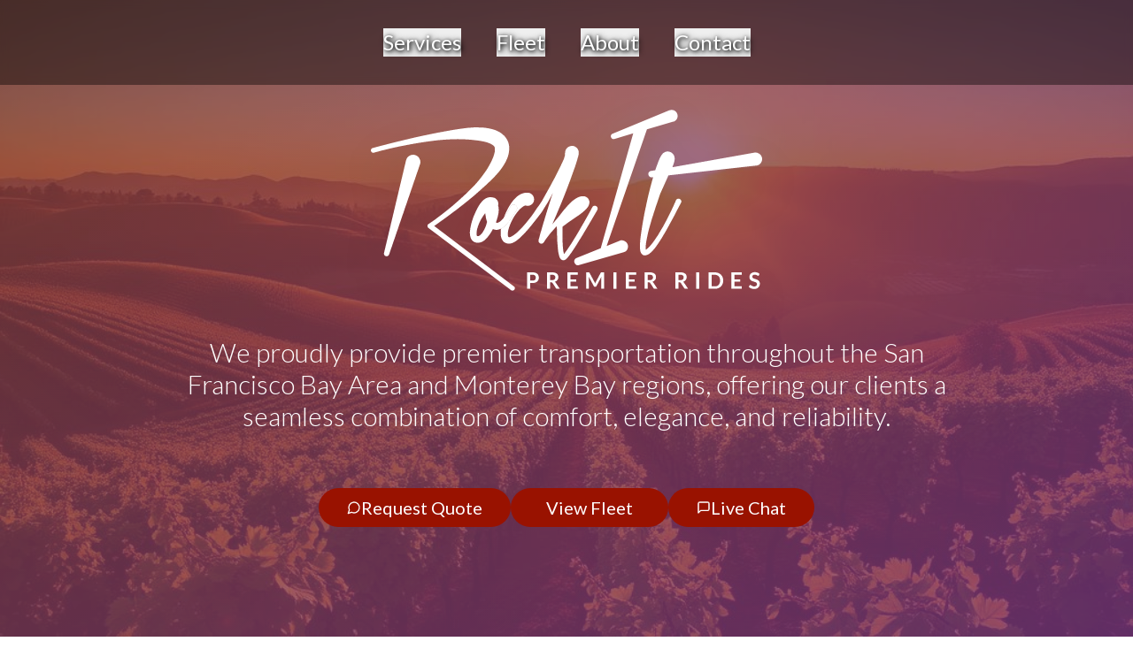

--- FILE ---
content_type: text/html; charset=utf-8
request_url: https://rockitpremierrides.com/
body_size: 1206
content:
<!doctype html>
<html lang="en">
  <head>
    <meta charset="UTF-8" />
    <meta name="viewport" content="width=device-width, initial-scale=1.0" />
    <title>RockIt Premier Rides</title>
    <meta name="description" content="Lovable Generated Project">
    <meta name="author" content="Lovable" />
    
    <!-- Google Fonts - Lato -->
    <link rel="preconnect" href="https://fonts.googleapis.com">
    <link rel="preconnect" href="https://fonts.gstatic.com" crossorigin>
    <link href="https://fonts.googleapis.com/css2?family=Lato:ital,wght@0,100;0,300;0,400;0,700;0,900;1,100;1,300;1,400;1,700;1,900&display=swap" rel="stylesheet">

    
    
    <meta property="og:type" content="website" />
    <meta property="og:image" content="https://pub-bb2e103a32db4e198524a2e9ed8f35b4.r2.dev/b9134027-e1f1-4fb6-af08-c96994fc62be/id-preview-1b4dc484--5c05043b-867f-4b50-9526-5a87a5f684af.lovable.app-1768348248142.png" />

    <meta name="twitter:card" content="summary_large_image" />
    <meta name="twitter:site" content="@lovable_dev" />
    <meta name="twitter:image" content="https://pub-bb2e103a32db4e198524a2e9ed8f35b4.r2.dev/b9134027-e1f1-4fb6-af08-c96994fc62be/id-preview-1b4dc484--5c05043b-867f-4b50-9526-5a87a5f684af.lovable.app-1768348248142.png" />
    
  
  
  
  <link rel="icon" type="image/png" href="/favicon.png">
  
  
  
  
  
  
  
  
  <meta property="og:title" content="RockIt Premier Rides">
  <meta name="twitter:title" content="RockIt Premier Rides">
  <meta property="og:description" content="Lovable Generated Project">
  <meta name="twitter:description" content="Lovable Generated Project">
  <script type="module" crossorigin src="/assets/index-Diznp_W5.js"></script>
  <link rel="stylesheet" crossorigin href="/assets/index-jQ1JOoGl.css">
<script defer src="https://rockitpremierrides.com/~flock.js" data-proxy-url="https://rockitpremierrides.com/~api/analytics"></script></head>

  <body>
    <div id="root"></div>
    
    <!--Start of Tawk.to Script-->
    <script type="text/javascript">
    var Tawk_API=Tawk_API||{}, Tawk_LoadStart=new Date();
    (function(){
    var s1=document.createElement("script"),s0=document.getElementsByTagName("script")[0];
    s1.async=true;
    s1.src='https://embed.tawk.to/68e55a886c1cc5194c881dbb/1j6vuj9hr';
    s1.charset='UTF-8';
    s1.setAttribute('crossorigin','*');
    s0.parentNode.insertBefore(s1,s0);
    })();
    
    // Hide the default Tawk widget, only show custom button
    Tawk_API.onLoad = function(){
      Tawk_API.hideWidget();
    };
    </script>
    <!--End of Tawk.to Script-->
  </body>
</html>


--- FILE ---
content_type: text/javascript; charset=utf-8
request_url: https://rockitpremierrides.com/assets/index-Diznp_W5.js
body_size: 118705
content:
var cd=e=>{throw TypeError(e)};var Ua=(e,t,n)=>t.has(e)||cd("Cannot "+n);var N=(e,t,n)=>(Ua(e,t,"read from private field"),n?n.call(e):t.get(e)),Z=(e,t,n)=>t.has(e)?cd("Cannot add the same private member more than once"):t instanceof WeakSet?t.add(e):t.set(e,n),U=(e,t,n,r)=>(Ua(e,t,"write to private field"),r?r.call(e,n):t.set(e,n),n),je=(e,t,n)=>(Ua(e,t,"access private method"),n);var Fi=(e,t,n,r)=>({set _(o){U(e,t,o,n)},get _(){return N(e,t,r)}});function ay(e,t){for(var n=0;n<t.length;n++){const r=t[n];if(typeof r!="string"&&!Array.isArray(r)){for(const o in r)if(o!=="default"&&!(o in e)){const i=Object.getOwnPropertyDescriptor(r,o);i&&Object.defineProperty(e,o,i.get?i:{enumerable:!0,get:()=>r[o]})}}}return Object.freeze(Object.defineProperty(e,Symbol.toStringTag,{value:"Module"}))}(function(){const t=document.createElement("link").relList;if(t&&t.supports&&t.supports("modulepreload"))return;for(const o of document.querySelectorAll('link[rel="modulepreload"]'))r(o);new MutationObserver(o=>{for(const i of o)if(i.type==="childList")for(const s of i.addedNodes)s.tagName==="LINK"&&s.rel==="modulepreload"&&r(s)}).observe(document,{childList:!0,subtree:!0});function n(o){const i={};return o.integrity&&(i.integrity=o.integrity),o.referrerPolicy&&(i.referrerPolicy=o.referrerPolicy),o.crossOrigin==="use-credentials"?i.credentials="include":o.crossOrigin==="anonymous"?i.credentials="omit":i.credentials="same-origin",i}function r(o){if(o.ep)return;o.ep=!0;const i=n(o);fetch(o.href,i)}})();function Ep(e){return e&&e.__esModule&&Object.prototype.hasOwnProperty.call(e,"default")?e.default:e}var Cp={exports:{}},la={},bp={exports:{}},G={};/**
 * @license React
 * react.production.min.js
 *
 * Copyright (c) Facebook, Inc. and its affiliates.
 *
 * This source code is licensed under the MIT license found in the
 * LICENSE file in the root directory of this source tree.
 */var Ni=Symbol.for("react.element"),ly=Symbol.for("react.portal"),uy=Symbol.for("react.fragment"),cy=Symbol.for("react.strict_mode"),dy=Symbol.for("react.profiler"),fy=Symbol.for("react.provider"),py=Symbol.for("react.context"),hy=Symbol.for("react.forward_ref"),my=Symbol.for("react.suspense"),gy=Symbol.for("react.memo"),vy=Symbol.for("react.lazy"),dd=Symbol.iterator;function yy(e){return e===null||typeof e!="object"?null:(e=dd&&e[dd]||e["@@iterator"],typeof e=="function"?e:null)}var kp={isMounted:function(){return!1},enqueueForceUpdate:function(){},enqueueReplaceState:function(){},enqueueSetState:function(){}},Np=Object.assign,Pp={};function vo(e,t,n){this.props=e,this.context=t,this.refs=Pp,this.updater=n||kp}vo.prototype.isReactComponent={};vo.prototype.setState=function(e,t){if(typeof e!="object"&&typeof e!="function"&&e!=null)throw Error("setState(...): takes an object of state variables to update or a function which returns an object of state variables.");this.updater.enqueueSetState(this,e,t,"setState")};vo.prototype.forceUpdate=function(e){this.updater.enqueueForceUpdate(this,e,"forceUpdate")};function Tp(){}Tp.prototype=vo.prototype;function zu(e,t,n){this.props=e,this.context=t,this.refs=Pp,this.updater=n||kp}var $u=zu.prototype=new Tp;$u.constructor=zu;Np($u,vo.prototype);$u.isPureReactComponent=!0;var fd=Array.isArray,Rp=Object.prototype.hasOwnProperty,Bu={current:null},jp={key:!0,ref:!0,__self:!0,__source:!0};function Op(e,t,n){var r,o={},i=null,s=null;if(t!=null)for(r in t.ref!==void 0&&(s=t.ref),t.key!==void 0&&(i=""+t.key),t)Rp.call(t,r)&&!jp.hasOwnProperty(r)&&(o[r]=t[r]);var a=arguments.length-2;if(a===1)o.children=n;else if(1<a){for(var l=Array(a),u=0;u<a;u++)l[u]=arguments[u+2];o.children=l}if(e&&e.defaultProps)for(r in a=e.defaultProps,a)o[r]===void 0&&(o[r]=a[r]);return{$$typeof:Ni,type:e,key:i,ref:s,props:o,_owner:Bu.current}}function xy(e,t){return{$$typeof:Ni,type:e.type,key:t,ref:e.ref,props:e.props,_owner:e._owner}}function Uu(e){return typeof e=="object"&&e!==null&&e.$$typeof===Ni}function wy(e){var t={"=":"=0",":":"=2"};return"$"+e.replace(/[=:]/g,function(n){return t[n]})}var pd=/\/+/g;function Wa(e,t){return typeof e=="object"&&e!==null&&e.key!=null?wy(""+e.key):t.toString(36)}function ds(e,t,n,r,o){var i=typeof e;(i==="undefined"||i==="boolean")&&(e=null);var s=!1;if(e===null)s=!0;else switch(i){case"string":case"number":s=!0;break;case"object":switch(e.$$typeof){case Ni:case ly:s=!0}}if(s)return s=e,o=o(s),e=r===""?"."+Wa(s,0):r,fd(o)?(n="",e!=null&&(n=e.replace(pd,"$&/")+"/"),ds(o,t,n,"",function(u){return u})):o!=null&&(Uu(o)&&(o=xy(o,n+(!o.key||s&&s.key===o.key?"":(""+o.key).replace(pd,"$&/")+"/")+e)),t.push(o)),1;if(s=0,r=r===""?".":r+":",fd(e))for(var a=0;a<e.length;a++){i=e[a];var l=r+Wa(i,a);s+=ds(i,t,n,l,o)}else if(l=yy(e),typeof l=="function")for(e=l.call(e),a=0;!(i=e.next()).done;)i=i.value,l=r+Wa(i,a++),s+=ds(i,t,n,l,o);else if(i==="object")throw t=String(e),Error("Objects are not valid as a React child (found: "+(t==="[object Object]"?"object with keys {"+Object.keys(e).join(", ")+"}":t)+"). If you meant to render a collection of children, use an array instead.");return s}function zi(e,t,n){if(e==null)return e;var r=[],o=0;return ds(e,r,"","",function(i){return t.call(n,i,o++)}),r}function Sy(e){if(e._status===-1){var t=e._result;t=t(),t.then(function(n){(e._status===0||e._status===-1)&&(e._status=1,e._result=n)},function(n){(e._status===0||e._status===-1)&&(e._status=2,e._result=n)}),e._status===-1&&(e._status=0,e._result=t)}if(e._status===1)return e._result.default;throw e._result}var Be={current:null},fs={transition:null},Ey={ReactCurrentDispatcher:Be,ReactCurrentBatchConfig:fs,ReactCurrentOwner:Bu};function Mp(){throw Error("act(...) is not supported in production builds of React.")}G.Children={map:zi,forEach:function(e,t,n){zi(e,function(){t.apply(this,arguments)},n)},count:function(e){var t=0;return zi(e,function(){t++}),t},toArray:function(e){return zi(e,function(t){return t})||[]},only:function(e){if(!Uu(e))throw Error("React.Children.only expected to receive a single React element child.");return e}};G.Component=vo;G.Fragment=uy;G.Profiler=dy;G.PureComponent=zu;G.StrictMode=cy;G.Suspense=my;G.__SECRET_INTERNALS_DO_NOT_USE_OR_YOU_WILL_BE_FIRED=Ey;G.act=Mp;G.cloneElement=function(e,t,n){if(e==null)throw Error("React.cloneElement(...): The argument must be a React element, but you passed "+e+".");var r=Np({},e.props),o=e.key,i=e.ref,s=e._owner;if(t!=null){if(t.ref!==void 0&&(i=t.ref,s=Bu.current),t.key!==void 0&&(o=""+t.key),e.type&&e.type.defaultProps)var a=e.type.defaultProps;for(l in t)Rp.call(t,l)&&!jp.hasOwnProperty(l)&&(r[l]=t[l]===void 0&&a!==void 0?a[l]:t[l])}var l=arguments.length-2;if(l===1)r.children=n;else if(1<l){a=Array(l);for(var u=0;u<l;u++)a[u]=arguments[u+2];r.children=a}return{$$typeof:Ni,type:e.type,key:o,ref:i,props:r,_owner:s}};G.createContext=function(e){return e={$$typeof:py,_currentValue:e,_currentValue2:e,_threadCount:0,Provider:null,Consumer:null,_defaultValue:null,_globalName:null},e.Provider={$$typeof:fy,_context:e},e.Consumer=e};G.createElement=Op;G.createFactory=function(e){var t=Op.bind(null,e);return t.type=e,t};G.createRef=function(){return{current:null}};G.forwardRef=function(e){return{$$typeof:hy,render:e}};G.isValidElement=Uu;G.lazy=function(e){return{$$typeof:vy,_payload:{_status:-1,_result:e},_init:Sy}};G.memo=function(e,t){return{$$typeof:gy,type:e,compare:t===void 0?null:t}};G.startTransition=function(e){var t=fs.transition;fs.transition={};try{e()}finally{fs.transition=t}};G.unstable_act=Mp;G.useCallback=function(e,t){return Be.current.useCallback(e,t)};G.useContext=function(e){return Be.current.useContext(e)};G.useDebugValue=function(){};G.useDeferredValue=function(e){return Be.current.useDeferredValue(e)};G.useEffect=function(e,t){return Be.current.useEffect(e,t)};G.useId=function(){return Be.current.useId()};G.useImperativeHandle=function(e,t,n){return Be.current.useImperativeHandle(e,t,n)};G.useInsertionEffect=function(e,t){return Be.current.useInsertionEffect(e,t)};G.useLayoutEffect=function(e,t){return Be.current.useLayoutEffect(e,t)};G.useMemo=function(e,t){return Be.current.useMemo(e,t)};G.useReducer=function(e,t,n){return Be.current.useReducer(e,t,n)};G.useRef=function(e){return Be.current.useRef(e)};G.useState=function(e){return Be.current.useState(e)};G.useSyncExternalStore=function(e,t,n){return Be.current.useSyncExternalStore(e,t,n)};G.useTransition=function(){return Be.current.useTransition()};G.version="18.3.1";bp.exports=G;var y=bp.exports;const O=Ep(y),Wu=ay({__proto__:null,default:O},[y]);/**
 * @license React
 * react-jsx-runtime.production.min.js
 *
 * Copyright (c) Facebook, Inc. and its affiliates.
 *
 * This source code is licensed under the MIT license found in the
 * LICENSE file in the root directory of this source tree.
 */var Cy=y,by=Symbol.for("react.element"),ky=Symbol.for("react.fragment"),Ny=Object.prototype.hasOwnProperty,Py=Cy.__SECRET_INTERNALS_DO_NOT_USE_OR_YOU_WILL_BE_FIRED.ReactCurrentOwner,Ty={key:!0,ref:!0,__self:!0,__source:!0};function Ap(e,t,n){var r,o={},i=null,s=null;n!==void 0&&(i=""+n),t.key!==void 0&&(i=""+t.key),t.ref!==void 0&&(s=t.ref);for(r in t)Ny.call(t,r)&&!Ty.hasOwnProperty(r)&&(o[r]=t[r]);if(e&&e.defaultProps)for(r in t=e.defaultProps,t)o[r]===void 0&&(o[r]=t[r]);return{$$typeof:by,type:e,key:i,ref:s,props:o,_owner:Py.current}}la.Fragment=ky;la.jsx=Ap;la.jsxs=Ap;Cp.exports=la;var c=Cp.exports,_p={exports:{}},tt={},Lp={exports:{}},Ip={};/**
 * @license React
 * scheduler.production.min.js
 *
 * Copyright (c) Facebook, Inc. and its affiliates.
 *
 * This source code is licensed under the MIT license found in the
 * LICENSE file in the root directory of this source tree.
 */(function(e){function t(P,T){var L=P.length;P.push(T);e:for(;0<L;){var V=L-1>>>1,F=P[V];if(0<o(F,T))P[V]=T,P[L]=F,L=V;else break e}}function n(P){return P.length===0?null:P[0]}function r(P){if(P.length===0)return null;var T=P[0],L=P.pop();if(L!==T){P[0]=L;e:for(var V=0,F=P.length,K=F>>>1;V<K;){var q=2*(V+1)-1,ge=P[q],Re=q+1,J=P[Re];if(0>o(ge,L))Re<F&&0>o(J,ge)?(P[V]=J,P[Re]=L,V=Re):(P[V]=ge,P[q]=L,V=q);else if(Re<F&&0>o(J,L))P[V]=J,P[Re]=L,V=Re;else break e}}return T}function o(P,T){var L=P.sortIndex-T.sortIndex;return L!==0?L:P.id-T.id}if(typeof performance=="object"&&typeof performance.now=="function"){var i=performance;e.unstable_now=function(){return i.now()}}else{var s=Date,a=s.now();e.unstable_now=function(){return s.now()-a}}var l=[],u=[],d=1,f=null,m=3,p=!1,S=!1,g=!1,w=typeof setTimeout=="function"?setTimeout:null,v=typeof clearTimeout=="function"?clearTimeout:null,h=typeof setImmediate<"u"?setImmediate:null;typeof navigator<"u"&&navigator.scheduling!==void 0&&navigator.scheduling.isInputPending!==void 0&&navigator.scheduling.isInputPending.bind(navigator.scheduling);function x(P){for(var T=n(u);T!==null;){if(T.callback===null)r(u);else if(T.startTime<=P)r(u),T.sortIndex=T.expirationTime,t(l,T);else break;T=n(u)}}function E(P){if(g=!1,x(P),!S)if(n(l)!==null)S=!0,$(C);else{var T=n(u);T!==null&&W(E,T.startTime-P)}}function C(P,T){S=!1,g&&(g=!1,v(R),R=-1),p=!0;var L=m;try{for(x(T),f=n(l);f!==null&&(!(f.expirationTime>T)||P&&!z());){var V=f.callback;if(typeof V=="function"){f.callback=null,m=f.priorityLevel;var F=V(f.expirationTime<=T);T=e.unstable_now(),typeof F=="function"?f.callback=F:f===n(l)&&r(l),x(T)}else r(l);f=n(l)}if(f!==null)var K=!0;else{var q=n(u);q!==null&&W(E,q.startTime-T),K=!1}return K}finally{f=null,m=L,p=!1}}var b=!1,k=null,R=-1,A=5,M=-1;function z(){return!(e.unstable_now()-M<A)}function D(){if(k!==null){var P=e.unstable_now();M=P;var T=!0;try{T=k(!0,P)}finally{T?Q():(b=!1,k=null)}}else b=!1}var Q;if(typeof h=="function")Q=function(){h(D)};else if(typeof MessageChannel<"u"){var _=new MessageChannel,Y=_.port2;_.port1.onmessage=D,Q=function(){Y.postMessage(null)}}else Q=function(){w(D,0)};function $(P){k=P,b||(b=!0,Q())}function W(P,T){R=w(function(){P(e.unstable_now())},T)}e.unstable_IdlePriority=5,e.unstable_ImmediatePriority=1,e.unstable_LowPriority=4,e.unstable_NormalPriority=3,e.unstable_Profiling=null,e.unstable_UserBlockingPriority=2,e.unstable_cancelCallback=function(P){P.callback=null},e.unstable_continueExecution=function(){S||p||(S=!0,$(C))},e.unstable_forceFrameRate=function(P){0>P||125<P?console.error("forceFrameRate takes a positive int between 0 and 125, forcing frame rates higher than 125 fps is not supported"):A=0<P?Math.floor(1e3/P):5},e.unstable_getCurrentPriorityLevel=function(){return m},e.unstable_getFirstCallbackNode=function(){return n(l)},e.unstable_next=function(P){switch(m){case 1:case 2:case 3:var T=3;break;default:T=m}var L=m;m=T;try{return P()}finally{m=L}},e.unstable_pauseExecution=function(){},e.unstable_requestPaint=function(){},e.unstable_runWithPriority=function(P,T){switch(P){case 1:case 2:case 3:case 4:case 5:break;default:P=3}var L=m;m=P;try{return T()}finally{m=L}},e.unstable_scheduleCallback=function(P,T,L){var V=e.unstable_now();switch(typeof L=="object"&&L!==null?(L=L.delay,L=typeof L=="number"&&0<L?V+L:V):L=V,P){case 1:var F=-1;break;case 2:F=250;break;case 5:F=1073741823;break;case 4:F=1e4;break;default:F=5e3}return F=L+F,P={id:d++,callback:T,priorityLevel:P,startTime:L,expirationTime:F,sortIndex:-1},L>V?(P.sortIndex=L,t(u,P),n(l)===null&&P===n(u)&&(g?(v(R),R=-1):g=!0,W(E,L-V))):(P.sortIndex=F,t(l,P),S||p||(S=!0,$(C))),P},e.unstable_shouldYield=z,e.unstable_wrapCallback=function(P){var T=m;return function(){var L=m;m=T;try{return P.apply(this,arguments)}finally{m=L}}}})(Ip);Lp.exports=Ip;var Ry=Lp.exports;/**
 * @license React
 * react-dom.production.min.js
 *
 * Copyright (c) Facebook, Inc. and its affiliates.
 *
 * This source code is licensed under the MIT license found in the
 * LICENSE file in the root directory of this source tree.
 */var jy=y,et=Ry;function j(e){for(var t="https://reactjs.org/docs/error-decoder.html?invariant="+e,n=1;n<arguments.length;n++)t+="&args[]="+encodeURIComponent(arguments[n]);return"Minified React error #"+e+"; visit "+t+" for the full message or use the non-minified dev environment for full errors and additional helpful warnings."}var Dp=new Set,Jo={};function yr(e,t){ao(e,t),ao(e+"Capture",t)}function ao(e,t){for(Jo[e]=t,e=0;e<t.length;e++)Dp.add(t[e])}var Jt=!(typeof window>"u"||typeof window.document>"u"||typeof window.document.createElement>"u"),Ol=Object.prototype.hasOwnProperty,Oy=/^[:A-Z_a-z\u00C0-\u00D6\u00D8-\u00F6\u00F8-\u02FF\u0370-\u037D\u037F-\u1FFF\u200C-\u200D\u2070-\u218F\u2C00-\u2FEF\u3001-\uD7FF\uF900-\uFDCF\uFDF0-\uFFFD][:A-Z_a-z\u00C0-\u00D6\u00D8-\u00F6\u00F8-\u02FF\u0370-\u037D\u037F-\u1FFF\u200C-\u200D\u2070-\u218F\u2C00-\u2FEF\u3001-\uD7FF\uF900-\uFDCF\uFDF0-\uFFFD\-.0-9\u00B7\u0300-\u036F\u203F-\u2040]*$/,hd={},md={};function My(e){return Ol.call(md,e)?!0:Ol.call(hd,e)?!1:Oy.test(e)?md[e]=!0:(hd[e]=!0,!1)}function Ay(e,t,n,r){if(n!==null&&n.type===0)return!1;switch(typeof t){case"function":case"symbol":return!0;case"boolean":return r?!1:n!==null?!n.acceptsBooleans:(e=e.toLowerCase().slice(0,5),e!=="data-"&&e!=="aria-");default:return!1}}function _y(e,t,n,r){if(t===null||typeof t>"u"||Ay(e,t,n,r))return!0;if(r)return!1;if(n!==null)switch(n.type){case 3:return!t;case 4:return t===!1;case 5:return isNaN(t);case 6:return isNaN(t)||1>t}return!1}function Ue(e,t,n,r,o,i,s){this.acceptsBooleans=t===2||t===3||t===4,this.attributeName=r,this.attributeNamespace=o,this.mustUseProperty=n,this.propertyName=e,this.type=t,this.sanitizeURL=i,this.removeEmptyString=s}var Te={};"children dangerouslySetInnerHTML defaultValue defaultChecked innerHTML suppressContentEditableWarning suppressHydrationWarning style".split(" ").forEach(function(e){Te[e]=new Ue(e,0,!1,e,null,!1,!1)});[["acceptCharset","accept-charset"],["className","class"],["htmlFor","for"],["httpEquiv","http-equiv"]].forEach(function(e){var t=e[0];Te[t]=new Ue(t,1,!1,e[1],null,!1,!1)});["contentEditable","draggable","spellCheck","value"].forEach(function(e){Te[e]=new Ue(e,2,!1,e.toLowerCase(),null,!1,!1)});["autoReverse","externalResourcesRequired","focusable","preserveAlpha"].forEach(function(e){Te[e]=new Ue(e,2,!1,e,null,!1,!1)});"allowFullScreen async autoFocus autoPlay controls default defer disabled disablePictureInPicture disableRemotePlayback formNoValidate hidden loop noModule noValidate open playsInline readOnly required reversed scoped seamless itemScope".split(" ").forEach(function(e){Te[e]=new Ue(e,3,!1,e.toLowerCase(),null,!1,!1)});["checked","multiple","muted","selected"].forEach(function(e){Te[e]=new Ue(e,3,!0,e,null,!1,!1)});["capture","download"].forEach(function(e){Te[e]=new Ue(e,4,!1,e,null,!1,!1)});["cols","rows","size","span"].forEach(function(e){Te[e]=new Ue(e,6,!1,e,null,!1,!1)});["rowSpan","start"].forEach(function(e){Te[e]=new Ue(e,5,!1,e.toLowerCase(),null,!1,!1)});var Vu=/[\-:]([a-z])/g;function Hu(e){return e[1].toUpperCase()}"accent-height alignment-baseline arabic-form baseline-shift cap-height clip-path clip-rule color-interpolation color-interpolation-filters color-profile color-rendering dominant-baseline enable-background fill-opacity fill-rule flood-color flood-opacity font-family font-size font-size-adjust font-stretch font-style font-variant font-weight glyph-name glyph-orientation-horizontal glyph-orientation-vertical horiz-adv-x horiz-origin-x image-rendering letter-spacing lighting-color marker-end marker-mid marker-start overline-position overline-thickness paint-order panose-1 pointer-events rendering-intent shape-rendering stop-color stop-opacity strikethrough-position strikethrough-thickness stroke-dasharray stroke-dashoffset stroke-linecap stroke-linejoin stroke-miterlimit stroke-opacity stroke-width text-anchor text-decoration text-rendering underline-position underline-thickness unicode-bidi unicode-range units-per-em v-alphabetic v-hanging v-ideographic v-mathematical vector-effect vert-adv-y vert-origin-x vert-origin-y word-spacing writing-mode xmlns:xlink x-height".split(" ").forEach(function(e){var t=e.replace(Vu,Hu);Te[t]=new Ue(t,1,!1,e,null,!1,!1)});"xlink:actuate xlink:arcrole xlink:role xlink:show xlink:title xlink:type".split(" ").forEach(function(e){var t=e.replace(Vu,Hu);Te[t]=new Ue(t,1,!1,e,"http://www.w3.org/1999/xlink",!1,!1)});["xml:base","xml:lang","xml:space"].forEach(function(e){var t=e.replace(Vu,Hu);Te[t]=new Ue(t,1,!1,e,"http://www.w3.org/XML/1998/namespace",!1,!1)});["tabIndex","crossOrigin"].forEach(function(e){Te[e]=new Ue(e,1,!1,e.toLowerCase(),null,!1,!1)});Te.xlinkHref=new Ue("xlinkHref",1,!1,"xlink:href","http://www.w3.org/1999/xlink",!0,!1);["src","href","action","formAction"].forEach(function(e){Te[e]=new Ue(e,1,!1,e.toLowerCase(),null,!0,!0)});function Qu(e,t,n,r){var o=Te.hasOwnProperty(t)?Te[t]:null;(o!==null?o.type!==0:r||!(2<t.length)||t[0]!=="o"&&t[0]!=="O"||t[1]!=="n"&&t[1]!=="N")&&(_y(t,n,o,r)&&(n=null),r||o===null?My(t)&&(n===null?e.removeAttribute(t):e.setAttribute(t,""+n)):o.mustUseProperty?e[o.propertyName]=n===null?o.type===3?!1:"":n:(t=o.attributeName,r=o.attributeNamespace,n===null?e.removeAttribute(t):(o=o.type,n=o===3||o===4&&n===!0?"":""+n,r?e.setAttributeNS(r,t,n):e.setAttribute(t,n))))}var an=jy.__SECRET_INTERNALS_DO_NOT_USE_OR_YOU_WILL_BE_FIRED,$i=Symbol.for("react.element"),jr=Symbol.for("react.portal"),Or=Symbol.for("react.fragment"),Ku=Symbol.for("react.strict_mode"),Ml=Symbol.for("react.profiler"),Fp=Symbol.for("react.provider"),zp=Symbol.for("react.context"),Gu=Symbol.for("react.forward_ref"),Al=Symbol.for("react.suspense"),_l=Symbol.for("react.suspense_list"),Yu=Symbol.for("react.memo"),xn=Symbol.for("react.lazy"),$p=Symbol.for("react.offscreen"),gd=Symbol.iterator;function Ro(e){return e===null||typeof e!="object"?null:(e=gd&&e[gd]||e["@@iterator"],typeof e=="function"?e:null)}var de=Object.assign,Va;function zo(e){if(Va===void 0)try{throw Error()}catch(n){var t=n.stack.trim().match(/\n( *(at )?)/);Va=t&&t[1]||""}return`
`+Va+e}var Ha=!1;function Qa(e,t){if(!e||Ha)return"";Ha=!0;var n=Error.prepareStackTrace;Error.prepareStackTrace=void 0;try{if(t)if(t=function(){throw Error()},Object.defineProperty(t.prototype,"props",{set:function(){throw Error()}}),typeof Reflect=="object"&&Reflect.construct){try{Reflect.construct(t,[])}catch(u){var r=u}Reflect.construct(e,[],t)}else{try{t.call()}catch(u){r=u}e.call(t.prototype)}else{try{throw Error()}catch(u){r=u}e()}}catch(u){if(u&&r&&typeof u.stack=="string"){for(var o=u.stack.split(`
`),i=r.stack.split(`
`),s=o.length-1,a=i.length-1;1<=s&&0<=a&&o[s]!==i[a];)a--;for(;1<=s&&0<=a;s--,a--)if(o[s]!==i[a]){if(s!==1||a!==1)do if(s--,a--,0>a||o[s]!==i[a]){var l=`
`+o[s].replace(" at new "," at ");return e.displayName&&l.includes("<anonymous>")&&(l=l.replace("<anonymous>",e.displayName)),l}while(1<=s&&0<=a);break}}}finally{Ha=!1,Error.prepareStackTrace=n}return(e=e?e.displayName||e.name:"")?zo(e):""}function Ly(e){switch(e.tag){case 5:return zo(e.type);case 16:return zo("Lazy");case 13:return zo("Suspense");case 19:return zo("SuspenseList");case 0:case 2:case 15:return e=Qa(e.type,!1),e;case 11:return e=Qa(e.type.render,!1),e;case 1:return e=Qa(e.type,!0),e;default:return""}}function Ll(e){if(e==null)return null;if(typeof e=="function")return e.displayName||e.name||null;if(typeof e=="string")return e;switch(e){case Or:return"Fragment";case jr:return"Portal";case Ml:return"Profiler";case Ku:return"StrictMode";case Al:return"Suspense";case _l:return"SuspenseList"}if(typeof e=="object")switch(e.$$typeof){case zp:return(e.displayName||"Context")+".Consumer";case Fp:return(e._context.displayName||"Context")+".Provider";case Gu:var t=e.render;return e=e.displayName,e||(e=t.displayName||t.name||"",e=e!==""?"ForwardRef("+e+")":"ForwardRef"),e;case Yu:return t=e.displayName||null,t!==null?t:Ll(e.type)||"Memo";case xn:t=e._payload,e=e._init;try{return Ll(e(t))}catch{}}return null}function Iy(e){var t=e.type;switch(e.tag){case 24:return"Cache";case 9:return(t.displayName||"Context")+".Consumer";case 10:return(t._context.displayName||"Context")+".Provider";case 18:return"DehydratedFragment";case 11:return e=t.render,e=e.displayName||e.name||"",t.displayName||(e!==""?"ForwardRef("+e+")":"ForwardRef");case 7:return"Fragment";case 5:return t;case 4:return"Portal";case 3:return"Root";case 6:return"Text";case 16:return Ll(t);case 8:return t===Ku?"StrictMode":"Mode";case 22:return"Offscreen";case 12:return"Profiler";case 21:return"Scope";case 13:return"Suspense";case 19:return"SuspenseList";case 25:return"TracingMarker";case 1:case 0:case 17:case 2:case 14:case 15:if(typeof t=="function")return t.displayName||t.name||null;if(typeof t=="string")return t}return null}function $n(e){switch(typeof e){case"boolean":case"number":case"string":case"undefined":return e;case"object":return e;default:return""}}function Bp(e){var t=e.type;return(e=e.nodeName)&&e.toLowerCase()==="input"&&(t==="checkbox"||t==="radio")}function Dy(e){var t=Bp(e)?"checked":"value",n=Object.getOwnPropertyDescriptor(e.constructor.prototype,t),r=""+e[t];if(!e.hasOwnProperty(t)&&typeof n<"u"&&typeof n.get=="function"&&typeof n.set=="function"){var o=n.get,i=n.set;return Object.defineProperty(e,t,{configurable:!0,get:function(){return o.call(this)},set:function(s){r=""+s,i.call(this,s)}}),Object.defineProperty(e,t,{enumerable:n.enumerable}),{getValue:function(){return r},setValue:function(s){r=""+s},stopTracking:function(){e._valueTracker=null,delete e[t]}}}}function Bi(e){e._valueTracker||(e._valueTracker=Dy(e))}function Up(e){if(!e)return!1;var t=e._valueTracker;if(!t)return!0;var n=t.getValue(),r="";return e&&(r=Bp(e)?e.checked?"true":"false":e.value),e=r,e!==n?(t.setValue(e),!0):!1}function js(e){if(e=e||(typeof document<"u"?document:void 0),typeof e>"u")return null;try{return e.activeElement||e.body}catch{return e.body}}function Il(e,t){var n=t.checked;return de({},t,{defaultChecked:void 0,defaultValue:void 0,value:void 0,checked:n??e._wrapperState.initialChecked})}function vd(e,t){var n=t.defaultValue==null?"":t.defaultValue,r=t.checked!=null?t.checked:t.defaultChecked;n=$n(t.value!=null?t.value:n),e._wrapperState={initialChecked:r,initialValue:n,controlled:t.type==="checkbox"||t.type==="radio"?t.checked!=null:t.value!=null}}function Wp(e,t){t=t.checked,t!=null&&Qu(e,"checked",t,!1)}function Dl(e,t){Wp(e,t);var n=$n(t.value),r=t.type;if(n!=null)r==="number"?(n===0&&e.value===""||e.value!=n)&&(e.value=""+n):e.value!==""+n&&(e.value=""+n);else if(r==="submit"||r==="reset"){e.removeAttribute("value");return}t.hasOwnProperty("value")?Fl(e,t.type,n):t.hasOwnProperty("defaultValue")&&Fl(e,t.type,$n(t.defaultValue)),t.checked==null&&t.defaultChecked!=null&&(e.defaultChecked=!!t.defaultChecked)}function yd(e,t,n){if(t.hasOwnProperty("value")||t.hasOwnProperty("defaultValue")){var r=t.type;if(!(r!=="submit"&&r!=="reset"||t.value!==void 0&&t.value!==null))return;t=""+e._wrapperState.initialValue,n||t===e.value||(e.value=t),e.defaultValue=t}n=e.name,n!==""&&(e.name=""),e.defaultChecked=!!e._wrapperState.initialChecked,n!==""&&(e.name=n)}function Fl(e,t,n){(t!=="number"||js(e.ownerDocument)!==e)&&(n==null?e.defaultValue=""+e._wrapperState.initialValue:e.defaultValue!==""+n&&(e.defaultValue=""+n))}var $o=Array.isArray;function Ur(e,t,n,r){if(e=e.options,t){t={};for(var o=0;o<n.length;o++)t["$"+n[o]]=!0;for(n=0;n<e.length;n++)o=t.hasOwnProperty("$"+e[n].value),e[n].selected!==o&&(e[n].selected=o),o&&r&&(e[n].defaultSelected=!0)}else{for(n=""+$n(n),t=null,o=0;o<e.length;o++){if(e[o].value===n){e[o].selected=!0,r&&(e[o].defaultSelected=!0);return}t!==null||e[o].disabled||(t=e[o])}t!==null&&(t.selected=!0)}}function zl(e,t){if(t.dangerouslySetInnerHTML!=null)throw Error(j(91));return de({},t,{value:void 0,defaultValue:void 0,children:""+e._wrapperState.initialValue})}function xd(e,t){var n=t.value;if(n==null){if(n=t.children,t=t.defaultValue,n!=null){if(t!=null)throw Error(j(92));if($o(n)){if(1<n.length)throw Error(j(93));n=n[0]}t=n}t==null&&(t=""),n=t}e._wrapperState={initialValue:$n(n)}}function Vp(e,t){var n=$n(t.value),r=$n(t.defaultValue);n!=null&&(n=""+n,n!==e.value&&(e.value=n),t.defaultValue==null&&e.defaultValue!==n&&(e.defaultValue=n)),r!=null&&(e.defaultValue=""+r)}function wd(e){var t=e.textContent;t===e._wrapperState.initialValue&&t!==""&&t!==null&&(e.value=t)}function Hp(e){switch(e){case"svg":return"http://www.w3.org/2000/svg";case"math":return"http://www.w3.org/1998/Math/MathML";default:return"http://www.w3.org/1999/xhtml"}}function $l(e,t){return e==null||e==="http://www.w3.org/1999/xhtml"?Hp(t):e==="http://www.w3.org/2000/svg"&&t==="foreignObject"?"http://www.w3.org/1999/xhtml":e}var Ui,Qp=function(e){return typeof MSApp<"u"&&MSApp.execUnsafeLocalFunction?function(t,n,r,o){MSApp.execUnsafeLocalFunction(function(){return e(t,n,r,o)})}:e}(function(e,t){if(e.namespaceURI!=="http://www.w3.org/2000/svg"||"innerHTML"in e)e.innerHTML=t;else{for(Ui=Ui||document.createElement("div"),Ui.innerHTML="<svg>"+t.valueOf().toString()+"</svg>",t=Ui.firstChild;e.firstChild;)e.removeChild(e.firstChild);for(;t.firstChild;)e.appendChild(t.firstChild)}});function ei(e,t){if(t){var n=e.firstChild;if(n&&n===e.lastChild&&n.nodeType===3){n.nodeValue=t;return}}e.textContent=t}var Wo={animationIterationCount:!0,aspectRatio:!0,borderImageOutset:!0,borderImageSlice:!0,borderImageWidth:!0,boxFlex:!0,boxFlexGroup:!0,boxOrdinalGroup:!0,columnCount:!0,columns:!0,flex:!0,flexGrow:!0,flexPositive:!0,flexShrink:!0,flexNegative:!0,flexOrder:!0,gridArea:!0,gridRow:!0,gridRowEnd:!0,gridRowSpan:!0,gridRowStart:!0,gridColumn:!0,gridColumnEnd:!0,gridColumnSpan:!0,gridColumnStart:!0,fontWeight:!0,lineClamp:!0,lineHeight:!0,opacity:!0,order:!0,orphans:!0,tabSize:!0,widows:!0,zIndex:!0,zoom:!0,fillOpacity:!0,floodOpacity:!0,stopOpacity:!0,strokeDasharray:!0,strokeDashoffset:!0,strokeMiterlimit:!0,strokeOpacity:!0,strokeWidth:!0},Fy=["Webkit","ms","Moz","O"];Object.keys(Wo).forEach(function(e){Fy.forEach(function(t){t=t+e.charAt(0).toUpperCase()+e.substring(1),Wo[t]=Wo[e]})});function Kp(e,t,n){return t==null||typeof t=="boolean"||t===""?"":n||typeof t!="number"||t===0||Wo.hasOwnProperty(e)&&Wo[e]?(""+t).trim():t+"px"}function Gp(e,t){e=e.style;for(var n in t)if(t.hasOwnProperty(n)){var r=n.indexOf("--")===0,o=Kp(n,t[n],r);n==="float"&&(n="cssFloat"),r?e.setProperty(n,o):e[n]=o}}var zy=de({menuitem:!0},{area:!0,base:!0,br:!0,col:!0,embed:!0,hr:!0,img:!0,input:!0,keygen:!0,link:!0,meta:!0,param:!0,source:!0,track:!0,wbr:!0});function Bl(e,t){if(t){if(zy[e]&&(t.children!=null||t.dangerouslySetInnerHTML!=null))throw Error(j(137,e));if(t.dangerouslySetInnerHTML!=null){if(t.children!=null)throw Error(j(60));if(typeof t.dangerouslySetInnerHTML!="object"||!("__html"in t.dangerouslySetInnerHTML))throw Error(j(61))}if(t.style!=null&&typeof t.style!="object")throw Error(j(62))}}function Ul(e,t){if(e.indexOf("-")===-1)return typeof t.is=="string";switch(e){case"annotation-xml":case"color-profile":case"font-face":case"font-face-src":case"font-face-uri":case"font-face-format":case"font-face-name":case"missing-glyph":return!1;default:return!0}}var Wl=null;function qu(e){return e=e.target||e.srcElement||window,e.correspondingUseElement&&(e=e.correspondingUseElement),e.nodeType===3?e.parentNode:e}var Vl=null,Wr=null,Vr=null;function Sd(e){if(e=Ri(e)){if(typeof Vl!="function")throw Error(j(280));var t=e.stateNode;t&&(t=pa(t),Vl(e.stateNode,e.type,t))}}function Yp(e){Wr?Vr?Vr.push(e):Vr=[e]:Wr=e}function qp(){if(Wr){var e=Wr,t=Vr;if(Vr=Wr=null,Sd(e),t)for(e=0;e<t.length;e++)Sd(t[e])}}function Xp(e,t){return e(t)}function Zp(){}var Ka=!1;function Jp(e,t,n){if(Ka)return e(t,n);Ka=!0;try{return Xp(e,t,n)}finally{Ka=!1,(Wr!==null||Vr!==null)&&(Zp(),qp())}}function ti(e,t){var n=e.stateNode;if(n===null)return null;var r=pa(n);if(r===null)return null;n=r[t];e:switch(t){case"onClick":case"onClickCapture":case"onDoubleClick":case"onDoubleClickCapture":case"onMouseDown":case"onMouseDownCapture":case"onMouseMove":case"onMouseMoveCapture":case"onMouseUp":case"onMouseUpCapture":case"onMouseEnter":(r=!r.disabled)||(e=e.type,r=!(e==="button"||e==="input"||e==="select"||e==="textarea")),e=!r;break e;default:e=!1}if(e)return null;if(n&&typeof n!="function")throw Error(j(231,t,typeof n));return n}var Hl=!1;if(Jt)try{var jo={};Object.defineProperty(jo,"passive",{get:function(){Hl=!0}}),window.addEventListener("test",jo,jo),window.removeEventListener("test",jo,jo)}catch{Hl=!1}function $y(e,t,n,r,o,i,s,a,l){var u=Array.prototype.slice.call(arguments,3);try{t.apply(n,u)}catch(d){this.onError(d)}}var Vo=!1,Os=null,Ms=!1,Ql=null,By={onError:function(e){Vo=!0,Os=e}};function Uy(e,t,n,r,o,i,s,a,l){Vo=!1,Os=null,$y.apply(By,arguments)}function Wy(e,t,n,r,o,i,s,a,l){if(Uy.apply(this,arguments),Vo){if(Vo){var u=Os;Vo=!1,Os=null}else throw Error(j(198));Ms||(Ms=!0,Ql=u)}}function xr(e){var t=e,n=e;if(e.alternate)for(;t.return;)t=t.return;else{e=t;do t=e,t.flags&4098&&(n=t.return),e=t.return;while(e)}return t.tag===3?n:null}function eh(e){if(e.tag===13){var t=e.memoizedState;if(t===null&&(e=e.alternate,e!==null&&(t=e.memoizedState)),t!==null)return t.dehydrated}return null}function Ed(e){if(xr(e)!==e)throw Error(j(188))}function Vy(e){var t=e.alternate;if(!t){if(t=xr(e),t===null)throw Error(j(188));return t!==e?null:e}for(var n=e,r=t;;){var o=n.return;if(o===null)break;var i=o.alternate;if(i===null){if(r=o.return,r!==null){n=r;continue}break}if(o.child===i.child){for(i=o.child;i;){if(i===n)return Ed(o),e;if(i===r)return Ed(o),t;i=i.sibling}throw Error(j(188))}if(n.return!==r.return)n=o,r=i;else{for(var s=!1,a=o.child;a;){if(a===n){s=!0,n=o,r=i;break}if(a===r){s=!0,r=o,n=i;break}a=a.sibling}if(!s){for(a=i.child;a;){if(a===n){s=!0,n=i,r=o;break}if(a===r){s=!0,r=i,n=o;break}a=a.sibling}if(!s)throw Error(j(189))}}if(n.alternate!==r)throw Error(j(190))}if(n.tag!==3)throw Error(j(188));return n.stateNode.current===n?e:t}function th(e){return e=Vy(e),e!==null?nh(e):null}function nh(e){if(e.tag===5||e.tag===6)return e;for(e=e.child;e!==null;){var t=nh(e);if(t!==null)return t;e=e.sibling}return null}var rh=et.unstable_scheduleCallback,Cd=et.unstable_cancelCallback,Hy=et.unstable_shouldYield,Qy=et.unstable_requestPaint,he=et.unstable_now,Ky=et.unstable_getCurrentPriorityLevel,Xu=et.unstable_ImmediatePriority,oh=et.unstable_UserBlockingPriority,As=et.unstable_NormalPriority,Gy=et.unstable_LowPriority,ih=et.unstable_IdlePriority,ua=null,Ft=null;function Yy(e){if(Ft&&typeof Ft.onCommitFiberRoot=="function")try{Ft.onCommitFiberRoot(ua,e,void 0,(e.current.flags&128)===128)}catch{}}var bt=Math.clz32?Math.clz32:Zy,qy=Math.log,Xy=Math.LN2;function Zy(e){return e>>>=0,e===0?32:31-(qy(e)/Xy|0)|0}var Wi=64,Vi=4194304;function Bo(e){switch(e&-e){case 1:return 1;case 2:return 2;case 4:return 4;case 8:return 8;case 16:return 16;case 32:return 32;case 64:case 128:case 256:case 512:case 1024:case 2048:case 4096:case 8192:case 16384:case 32768:case 65536:case 131072:case 262144:case 524288:case 1048576:case 2097152:return e&4194240;case 4194304:case 8388608:case 16777216:case 33554432:case 67108864:return e&130023424;case 134217728:return 134217728;case 268435456:return 268435456;case 536870912:return 536870912;case 1073741824:return 1073741824;default:return e}}function _s(e,t){var n=e.pendingLanes;if(n===0)return 0;var r=0,o=e.suspendedLanes,i=e.pingedLanes,s=n&268435455;if(s!==0){var a=s&~o;a!==0?r=Bo(a):(i&=s,i!==0&&(r=Bo(i)))}else s=n&~o,s!==0?r=Bo(s):i!==0&&(r=Bo(i));if(r===0)return 0;if(t!==0&&t!==r&&!(t&o)&&(o=r&-r,i=t&-t,o>=i||o===16&&(i&4194240)!==0))return t;if(r&4&&(r|=n&16),t=e.entangledLanes,t!==0)for(e=e.entanglements,t&=r;0<t;)n=31-bt(t),o=1<<n,r|=e[n],t&=~o;return r}function Jy(e,t){switch(e){case 1:case 2:case 4:return t+250;case 8:case 16:case 32:case 64:case 128:case 256:case 512:case 1024:case 2048:case 4096:case 8192:case 16384:case 32768:case 65536:case 131072:case 262144:case 524288:case 1048576:case 2097152:return t+5e3;case 4194304:case 8388608:case 16777216:case 33554432:case 67108864:return-1;case 134217728:case 268435456:case 536870912:case 1073741824:return-1;default:return-1}}function e0(e,t){for(var n=e.suspendedLanes,r=e.pingedLanes,o=e.expirationTimes,i=e.pendingLanes;0<i;){var s=31-bt(i),a=1<<s,l=o[s];l===-1?(!(a&n)||a&r)&&(o[s]=Jy(a,t)):l<=t&&(e.expiredLanes|=a),i&=~a}}function Kl(e){return e=e.pendingLanes&-1073741825,e!==0?e:e&1073741824?1073741824:0}function sh(){var e=Wi;return Wi<<=1,!(Wi&4194240)&&(Wi=64),e}function Ga(e){for(var t=[],n=0;31>n;n++)t.push(e);return t}function Pi(e,t,n){e.pendingLanes|=t,t!==536870912&&(e.suspendedLanes=0,e.pingedLanes=0),e=e.eventTimes,t=31-bt(t),e[t]=n}function t0(e,t){var n=e.pendingLanes&~t;e.pendingLanes=t,e.suspendedLanes=0,e.pingedLanes=0,e.expiredLanes&=t,e.mutableReadLanes&=t,e.entangledLanes&=t,t=e.entanglements;var r=e.eventTimes;for(e=e.expirationTimes;0<n;){var o=31-bt(n),i=1<<o;t[o]=0,r[o]=-1,e[o]=-1,n&=~i}}function Zu(e,t){var n=e.entangledLanes|=t;for(e=e.entanglements;n;){var r=31-bt(n),o=1<<r;o&t|e[r]&t&&(e[r]|=t),n&=~o}}var ee=0;function ah(e){return e&=-e,1<e?4<e?e&268435455?16:536870912:4:1}var lh,Ju,uh,ch,dh,Gl=!1,Hi=[],On=null,Mn=null,An=null,ni=new Map,ri=new Map,Sn=[],n0="mousedown mouseup touchcancel touchend touchstart auxclick dblclick pointercancel pointerdown pointerup dragend dragstart drop compositionend compositionstart keydown keypress keyup input textInput copy cut paste click change contextmenu reset submit".split(" ");function bd(e,t){switch(e){case"focusin":case"focusout":On=null;break;case"dragenter":case"dragleave":Mn=null;break;case"mouseover":case"mouseout":An=null;break;case"pointerover":case"pointerout":ni.delete(t.pointerId);break;case"gotpointercapture":case"lostpointercapture":ri.delete(t.pointerId)}}function Oo(e,t,n,r,o,i){return e===null||e.nativeEvent!==i?(e={blockedOn:t,domEventName:n,eventSystemFlags:r,nativeEvent:i,targetContainers:[o]},t!==null&&(t=Ri(t),t!==null&&Ju(t)),e):(e.eventSystemFlags|=r,t=e.targetContainers,o!==null&&t.indexOf(o)===-1&&t.push(o),e)}function r0(e,t,n,r,o){switch(t){case"focusin":return On=Oo(On,e,t,n,r,o),!0;case"dragenter":return Mn=Oo(Mn,e,t,n,r,o),!0;case"mouseover":return An=Oo(An,e,t,n,r,o),!0;case"pointerover":var i=o.pointerId;return ni.set(i,Oo(ni.get(i)||null,e,t,n,r,o)),!0;case"gotpointercapture":return i=o.pointerId,ri.set(i,Oo(ri.get(i)||null,e,t,n,r,o)),!0}return!1}function fh(e){var t=er(e.target);if(t!==null){var n=xr(t);if(n!==null){if(t=n.tag,t===13){if(t=eh(n),t!==null){e.blockedOn=t,dh(e.priority,function(){uh(n)});return}}else if(t===3&&n.stateNode.current.memoizedState.isDehydrated){e.blockedOn=n.tag===3?n.stateNode.containerInfo:null;return}}}e.blockedOn=null}function ps(e){if(e.blockedOn!==null)return!1;for(var t=e.targetContainers;0<t.length;){var n=Yl(e.domEventName,e.eventSystemFlags,t[0],e.nativeEvent);if(n===null){n=e.nativeEvent;var r=new n.constructor(n.type,n);Wl=r,n.target.dispatchEvent(r),Wl=null}else return t=Ri(n),t!==null&&Ju(t),e.blockedOn=n,!1;t.shift()}return!0}function kd(e,t,n){ps(e)&&n.delete(t)}function o0(){Gl=!1,On!==null&&ps(On)&&(On=null),Mn!==null&&ps(Mn)&&(Mn=null),An!==null&&ps(An)&&(An=null),ni.forEach(kd),ri.forEach(kd)}function Mo(e,t){e.blockedOn===t&&(e.blockedOn=null,Gl||(Gl=!0,et.unstable_scheduleCallback(et.unstable_NormalPriority,o0)))}function oi(e){function t(o){return Mo(o,e)}if(0<Hi.length){Mo(Hi[0],e);for(var n=1;n<Hi.length;n++){var r=Hi[n];r.blockedOn===e&&(r.blockedOn=null)}}for(On!==null&&Mo(On,e),Mn!==null&&Mo(Mn,e),An!==null&&Mo(An,e),ni.forEach(t),ri.forEach(t),n=0;n<Sn.length;n++)r=Sn[n],r.blockedOn===e&&(r.blockedOn=null);for(;0<Sn.length&&(n=Sn[0],n.blockedOn===null);)fh(n),n.blockedOn===null&&Sn.shift()}var Hr=an.ReactCurrentBatchConfig,Ls=!0;function i0(e,t,n,r){var o=ee,i=Hr.transition;Hr.transition=null;try{ee=1,ec(e,t,n,r)}finally{ee=o,Hr.transition=i}}function s0(e,t,n,r){var o=ee,i=Hr.transition;Hr.transition=null;try{ee=4,ec(e,t,n,r)}finally{ee=o,Hr.transition=i}}function ec(e,t,n,r){if(Ls){var o=Yl(e,t,n,r);if(o===null)ol(e,t,r,Is,n),bd(e,r);else if(r0(o,e,t,n,r))r.stopPropagation();else if(bd(e,r),t&4&&-1<n0.indexOf(e)){for(;o!==null;){var i=Ri(o);if(i!==null&&lh(i),i=Yl(e,t,n,r),i===null&&ol(e,t,r,Is,n),i===o)break;o=i}o!==null&&r.stopPropagation()}else ol(e,t,r,null,n)}}var Is=null;function Yl(e,t,n,r){if(Is=null,e=qu(r),e=er(e),e!==null)if(t=xr(e),t===null)e=null;else if(n=t.tag,n===13){if(e=eh(t),e!==null)return e;e=null}else if(n===3){if(t.stateNode.current.memoizedState.isDehydrated)return t.tag===3?t.stateNode.containerInfo:null;e=null}else t!==e&&(e=null);return Is=e,null}function ph(e){switch(e){case"cancel":case"click":case"close":case"contextmenu":case"copy":case"cut":case"auxclick":case"dblclick":case"dragend":case"dragstart":case"drop":case"focusin":case"focusout":case"input":case"invalid":case"keydown":case"keypress":case"keyup":case"mousedown":case"mouseup":case"paste":case"pause":case"play":case"pointercancel":case"pointerdown":case"pointerup":case"ratechange":case"reset":case"resize":case"seeked":case"submit":case"touchcancel":case"touchend":case"touchstart":case"volumechange":case"change":case"selectionchange":case"textInput":case"compositionstart":case"compositionend":case"compositionupdate":case"beforeblur":case"afterblur":case"beforeinput":case"blur":case"fullscreenchange":case"focus":case"hashchange":case"popstate":case"select":case"selectstart":return 1;case"drag":case"dragenter":case"dragexit":case"dragleave":case"dragover":case"mousemove":case"mouseout":case"mouseover":case"pointermove":case"pointerout":case"pointerover":case"scroll":case"toggle":case"touchmove":case"wheel":case"mouseenter":case"mouseleave":case"pointerenter":case"pointerleave":return 4;case"message":switch(Ky()){case Xu:return 1;case oh:return 4;case As:case Gy:return 16;case ih:return 536870912;default:return 16}default:return 16}}var Tn=null,tc=null,hs=null;function hh(){if(hs)return hs;var e,t=tc,n=t.length,r,o="value"in Tn?Tn.value:Tn.textContent,i=o.length;for(e=0;e<n&&t[e]===o[e];e++);var s=n-e;for(r=1;r<=s&&t[n-r]===o[i-r];r++);return hs=o.slice(e,1<r?1-r:void 0)}function ms(e){var t=e.keyCode;return"charCode"in e?(e=e.charCode,e===0&&t===13&&(e=13)):e=t,e===10&&(e=13),32<=e||e===13?e:0}function Qi(){return!0}function Nd(){return!1}function nt(e){function t(n,r,o,i,s){this._reactName=n,this._targetInst=o,this.type=r,this.nativeEvent=i,this.target=s,this.currentTarget=null;for(var a in e)e.hasOwnProperty(a)&&(n=e[a],this[a]=n?n(i):i[a]);return this.isDefaultPrevented=(i.defaultPrevented!=null?i.defaultPrevented:i.returnValue===!1)?Qi:Nd,this.isPropagationStopped=Nd,this}return de(t.prototype,{preventDefault:function(){this.defaultPrevented=!0;var n=this.nativeEvent;n&&(n.preventDefault?n.preventDefault():typeof n.returnValue!="unknown"&&(n.returnValue=!1),this.isDefaultPrevented=Qi)},stopPropagation:function(){var n=this.nativeEvent;n&&(n.stopPropagation?n.stopPropagation():typeof n.cancelBubble!="unknown"&&(n.cancelBubble=!0),this.isPropagationStopped=Qi)},persist:function(){},isPersistent:Qi}),t}var yo={eventPhase:0,bubbles:0,cancelable:0,timeStamp:function(e){return e.timeStamp||Date.now()},defaultPrevented:0,isTrusted:0},nc=nt(yo),Ti=de({},yo,{view:0,detail:0}),a0=nt(Ti),Ya,qa,Ao,ca=de({},Ti,{screenX:0,screenY:0,clientX:0,clientY:0,pageX:0,pageY:0,ctrlKey:0,shiftKey:0,altKey:0,metaKey:0,getModifierState:rc,button:0,buttons:0,relatedTarget:function(e){return e.relatedTarget===void 0?e.fromElement===e.srcElement?e.toElement:e.fromElement:e.relatedTarget},movementX:function(e){return"movementX"in e?e.movementX:(e!==Ao&&(Ao&&e.type==="mousemove"?(Ya=e.screenX-Ao.screenX,qa=e.screenY-Ao.screenY):qa=Ya=0,Ao=e),Ya)},movementY:function(e){return"movementY"in e?e.movementY:qa}}),Pd=nt(ca),l0=de({},ca,{dataTransfer:0}),u0=nt(l0),c0=de({},Ti,{relatedTarget:0}),Xa=nt(c0),d0=de({},yo,{animationName:0,elapsedTime:0,pseudoElement:0}),f0=nt(d0),p0=de({},yo,{clipboardData:function(e){return"clipboardData"in e?e.clipboardData:window.clipboardData}}),h0=nt(p0),m0=de({},yo,{data:0}),Td=nt(m0),g0={Esc:"Escape",Spacebar:" ",Left:"ArrowLeft",Up:"ArrowUp",Right:"ArrowRight",Down:"ArrowDown",Del:"Delete",Win:"OS",Menu:"ContextMenu",Apps:"ContextMenu",Scroll:"ScrollLock",MozPrintableKey:"Unidentified"},v0={8:"Backspace",9:"Tab",12:"Clear",13:"Enter",16:"Shift",17:"Control",18:"Alt",19:"Pause",20:"CapsLock",27:"Escape",32:" ",33:"PageUp",34:"PageDown",35:"End",36:"Home",37:"ArrowLeft",38:"ArrowUp",39:"ArrowRight",40:"ArrowDown",45:"Insert",46:"Delete",112:"F1",113:"F2",114:"F3",115:"F4",116:"F5",117:"F6",118:"F7",119:"F8",120:"F9",121:"F10",122:"F11",123:"F12",144:"NumLock",145:"ScrollLock",224:"Meta"},y0={Alt:"altKey",Control:"ctrlKey",Meta:"metaKey",Shift:"shiftKey"};function x0(e){var t=this.nativeEvent;return t.getModifierState?t.getModifierState(e):(e=y0[e])?!!t[e]:!1}function rc(){return x0}var w0=de({},Ti,{key:function(e){if(e.key){var t=g0[e.key]||e.key;if(t!=="Unidentified")return t}return e.type==="keypress"?(e=ms(e),e===13?"Enter":String.fromCharCode(e)):e.type==="keydown"||e.type==="keyup"?v0[e.keyCode]||"Unidentified":""},code:0,location:0,ctrlKey:0,shiftKey:0,altKey:0,metaKey:0,repeat:0,locale:0,getModifierState:rc,charCode:function(e){return e.type==="keypress"?ms(e):0},keyCode:function(e){return e.type==="keydown"||e.type==="keyup"?e.keyCode:0},which:function(e){return e.type==="keypress"?ms(e):e.type==="keydown"||e.type==="keyup"?e.keyCode:0}}),S0=nt(w0),E0=de({},ca,{pointerId:0,width:0,height:0,pressure:0,tangentialPressure:0,tiltX:0,tiltY:0,twist:0,pointerType:0,isPrimary:0}),Rd=nt(E0),C0=de({},Ti,{touches:0,targetTouches:0,changedTouches:0,altKey:0,metaKey:0,ctrlKey:0,shiftKey:0,getModifierState:rc}),b0=nt(C0),k0=de({},yo,{propertyName:0,elapsedTime:0,pseudoElement:0}),N0=nt(k0),P0=de({},ca,{deltaX:function(e){return"deltaX"in e?e.deltaX:"wheelDeltaX"in e?-e.wheelDeltaX:0},deltaY:function(e){return"deltaY"in e?e.deltaY:"wheelDeltaY"in e?-e.wheelDeltaY:"wheelDelta"in e?-e.wheelDelta:0},deltaZ:0,deltaMode:0}),T0=nt(P0),R0=[9,13,27,32],oc=Jt&&"CompositionEvent"in window,Ho=null;Jt&&"documentMode"in document&&(Ho=document.documentMode);var j0=Jt&&"TextEvent"in window&&!Ho,mh=Jt&&(!oc||Ho&&8<Ho&&11>=Ho),jd=" ",Od=!1;function gh(e,t){switch(e){case"keyup":return R0.indexOf(t.keyCode)!==-1;case"keydown":return t.keyCode!==229;case"keypress":case"mousedown":case"focusout":return!0;default:return!1}}function vh(e){return e=e.detail,typeof e=="object"&&"data"in e?e.data:null}var Mr=!1;function O0(e,t){switch(e){case"compositionend":return vh(t);case"keypress":return t.which!==32?null:(Od=!0,jd);case"textInput":return e=t.data,e===jd&&Od?null:e;default:return null}}function M0(e,t){if(Mr)return e==="compositionend"||!oc&&gh(e,t)?(e=hh(),hs=tc=Tn=null,Mr=!1,e):null;switch(e){case"paste":return null;case"keypress":if(!(t.ctrlKey||t.altKey||t.metaKey)||t.ctrlKey&&t.altKey){if(t.char&&1<t.char.length)return t.char;if(t.which)return String.fromCharCode(t.which)}return null;case"compositionend":return mh&&t.locale!=="ko"?null:t.data;default:return null}}var A0={color:!0,date:!0,datetime:!0,"datetime-local":!0,email:!0,month:!0,number:!0,password:!0,range:!0,search:!0,tel:!0,text:!0,time:!0,url:!0,week:!0};function Md(e){var t=e&&e.nodeName&&e.nodeName.toLowerCase();return t==="input"?!!A0[e.type]:t==="textarea"}function yh(e,t,n,r){Yp(r),t=Ds(t,"onChange"),0<t.length&&(n=new nc("onChange","change",null,n,r),e.push({event:n,listeners:t}))}var Qo=null,ii=null;function _0(e){Rh(e,0)}function da(e){var t=Lr(e);if(Up(t))return e}function L0(e,t){if(e==="change")return t}var xh=!1;if(Jt){var Za;if(Jt){var Ja="oninput"in document;if(!Ja){var Ad=document.createElement("div");Ad.setAttribute("oninput","return;"),Ja=typeof Ad.oninput=="function"}Za=Ja}else Za=!1;xh=Za&&(!document.documentMode||9<document.documentMode)}function _d(){Qo&&(Qo.detachEvent("onpropertychange",wh),ii=Qo=null)}function wh(e){if(e.propertyName==="value"&&da(ii)){var t=[];yh(t,ii,e,qu(e)),Jp(_0,t)}}function I0(e,t,n){e==="focusin"?(_d(),Qo=t,ii=n,Qo.attachEvent("onpropertychange",wh)):e==="focusout"&&_d()}function D0(e){if(e==="selectionchange"||e==="keyup"||e==="keydown")return da(ii)}function F0(e,t){if(e==="click")return da(t)}function z0(e,t){if(e==="input"||e==="change")return da(t)}function $0(e,t){return e===t&&(e!==0||1/e===1/t)||e!==e&&t!==t}var Nt=typeof Object.is=="function"?Object.is:$0;function si(e,t){if(Nt(e,t))return!0;if(typeof e!="object"||e===null||typeof t!="object"||t===null)return!1;var n=Object.keys(e),r=Object.keys(t);if(n.length!==r.length)return!1;for(r=0;r<n.length;r++){var o=n[r];if(!Ol.call(t,o)||!Nt(e[o],t[o]))return!1}return!0}function Ld(e){for(;e&&e.firstChild;)e=e.firstChild;return e}function Id(e,t){var n=Ld(e);e=0;for(var r;n;){if(n.nodeType===3){if(r=e+n.textContent.length,e<=t&&r>=t)return{node:n,offset:t-e};e=r}e:{for(;n;){if(n.nextSibling){n=n.nextSibling;break e}n=n.parentNode}n=void 0}n=Ld(n)}}function Sh(e,t){return e&&t?e===t?!0:e&&e.nodeType===3?!1:t&&t.nodeType===3?Sh(e,t.parentNode):"contains"in e?e.contains(t):e.compareDocumentPosition?!!(e.compareDocumentPosition(t)&16):!1:!1}function Eh(){for(var e=window,t=js();t instanceof e.HTMLIFrameElement;){try{var n=typeof t.contentWindow.location.href=="string"}catch{n=!1}if(n)e=t.contentWindow;else break;t=js(e.document)}return t}function ic(e){var t=e&&e.nodeName&&e.nodeName.toLowerCase();return t&&(t==="input"&&(e.type==="text"||e.type==="search"||e.type==="tel"||e.type==="url"||e.type==="password")||t==="textarea"||e.contentEditable==="true")}function B0(e){var t=Eh(),n=e.focusedElem,r=e.selectionRange;if(t!==n&&n&&n.ownerDocument&&Sh(n.ownerDocument.documentElement,n)){if(r!==null&&ic(n)){if(t=r.start,e=r.end,e===void 0&&(e=t),"selectionStart"in n)n.selectionStart=t,n.selectionEnd=Math.min(e,n.value.length);else if(e=(t=n.ownerDocument||document)&&t.defaultView||window,e.getSelection){e=e.getSelection();var o=n.textContent.length,i=Math.min(r.start,o);r=r.end===void 0?i:Math.min(r.end,o),!e.extend&&i>r&&(o=r,r=i,i=o),o=Id(n,i);var s=Id(n,r);o&&s&&(e.rangeCount!==1||e.anchorNode!==o.node||e.anchorOffset!==o.offset||e.focusNode!==s.node||e.focusOffset!==s.offset)&&(t=t.createRange(),t.setStart(o.node,o.offset),e.removeAllRanges(),i>r?(e.addRange(t),e.extend(s.node,s.offset)):(t.setEnd(s.node,s.offset),e.addRange(t)))}}for(t=[],e=n;e=e.parentNode;)e.nodeType===1&&t.push({element:e,left:e.scrollLeft,top:e.scrollTop});for(typeof n.focus=="function"&&n.focus(),n=0;n<t.length;n++)e=t[n],e.element.scrollLeft=e.left,e.element.scrollTop=e.top}}var U0=Jt&&"documentMode"in document&&11>=document.documentMode,Ar=null,ql=null,Ko=null,Xl=!1;function Dd(e,t,n){var r=n.window===n?n.document:n.nodeType===9?n:n.ownerDocument;Xl||Ar==null||Ar!==js(r)||(r=Ar,"selectionStart"in r&&ic(r)?r={start:r.selectionStart,end:r.selectionEnd}:(r=(r.ownerDocument&&r.ownerDocument.defaultView||window).getSelection(),r={anchorNode:r.anchorNode,anchorOffset:r.anchorOffset,focusNode:r.focusNode,focusOffset:r.focusOffset}),Ko&&si(Ko,r)||(Ko=r,r=Ds(ql,"onSelect"),0<r.length&&(t=new nc("onSelect","select",null,t,n),e.push({event:t,listeners:r}),t.target=Ar)))}function Ki(e,t){var n={};return n[e.toLowerCase()]=t.toLowerCase(),n["Webkit"+e]="webkit"+t,n["Moz"+e]="moz"+t,n}var _r={animationend:Ki("Animation","AnimationEnd"),animationiteration:Ki("Animation","AnimationIteration"),animationstart:Ki("Animation","AnimationStart"),transitionend:Ki("Transition","TransitionEnd")},el={},Ch={};Jt&&(Ch=document.createElement("div").style,"AnimationEvent"in window||(delete _r.animationend.animation,delete _r.animationiteration.animation,delete _r.animationstart.animation),"TransitionEvent"in window||delete _r.transitionend.transition);function fa(e){if(el[e])return el[e];if(!_r[e])return e;var t=_r[e],n;for(n in t)if(t.hasOwnProperty(n)&&n in Ch)return el[e]=t[n];return e}var bh=fa("animationend"),kh=fa("animationiteration"),Nh=fa("animationstart"),Ph=fa("transitionend"),Th=new Map,Fd="abort auxClick cancel canPlay canPlayThrough click close contextMenu copy cut drag dragEnd dragEnter dragExit dragLeave dragOver dragStart drop durationChange emptied encrypted ended error gotPointerCapture input invalid keyDown keyPress keyUp load loadedData loadedMetadata loadStart lostPointerCapture mouseDown mouseMove mouseOut mouseOver mouseUp paste pause play playing pointerCancel pointerDown pointerMove pointerOut pointerOver pointerUp progress rateChange reset resize seeked seeking stalled submit suspend timeUpdate touchCancel touchEnd touchStart volumeChange scroll toggle touchMove waiting wheel".split(" ");function Vn(e,t){Th.set(e,t),yr(t,[e])}for(var tl=0;tl<Fd.length;tl++){var nl=Fd[tl],W0=nl.toLowerCase(),V0=nl[0].toUpperCase()+nl.slice(1);Vn(W0,"on"+V0)}Vn(bh,"onAnimationEnd");Vn(kh,"onAnimationIteration");Vn(Nh,"onAnimationStart");Vn("dblclick","onDoubleClick");Vn("focusin","onFocus");Vn("focusout","onBlur");Vn(Ph,"onTransitionEnd");ao("onMouseEnter",["mouseout","mouseover"]);ao("onMouseLeave",["mouseout","mouseover"]);ao("onPointerEnter",["pointerout","pointerover"]);ao("onPointerLeave",["pointerout","pointerover"]);yr("onChange","change click focusin focusout input keydown keyup selectionchange".split(" "));yr("onSelect","focusout contextmenu dragend focusin keydown keyup mousedown mouseup selectionchange".split(" "));yr("onBeforeInput",["compositionend","keypress","textInput","paste"]);yr("onCompositionEnd","compositionend focusout keydown keypress keyup mousedown".split(" "));yr("onCompositionStart","compositionstart focusout keydown keypress keyup mousedown".split(" "));yr("onCompositionUpdate","compositionupdate focusout keydown keypress keyup mousedown".split(" "));var Uo="abort canplay canplaythrough durationchange emptied encrypted ended error loadeddata loadedmetadata loadstart pause play playing progress ratechange resize seeked seeking stalled suspend timeupdate volumechange waiting".split(" "),H0=new Set("cancel close invalid load scroll toggle".split(" ").concat(Uo));function zd(e,t,n){var r=e.type||"unknown-event";e.currentTarget=n,Wy(r,t,void 0,e),e.currentTarget=null}function Rh(e,t){t=(t&4)!==0;for(var n=0;n<e.length;n++){var r=e[n],o=r.event;r=r.listeners;e:{var i=void 0;if(t)for(var s=r.length-1;0<=s;s--){var a=r[s],l=a.instance,u=a.currentTarget;if(a=a.listener,l!==i&&o.isPropagationStopped())break e;zd(o,a,u),i=l}else for(s=0;s<r.length;s++){if(a=r[s],l=a.instance,u=a.currentTarget,a=a.listener,l!==i&&o.isPropagationStopped())break e;zd(o,a,u),i=l}}}if(Ms)throw e=Ql,Ms=!1,Ql=null,e}function oe(e,t){var n=t[nu];n===void 0&&(n=t[nu]=new Set);var r=e+"__bubble";n.has(r)||(jh(t,e,2,!1),n.add(r))}function rl(e,t,n){var r=0;t&&(r|=4),jh(n,e,r,t)}var Gi="_reactListening"+Math.random().toString(36).slice(2);function ai(e){if(!e[Gi]){e[Gi]=!0,Dp.forEach(function(n){n!=="selectionchange"&&(H0.has(n)||rl(n,!1,e),rl(n,!0,e))});var t=e.nodeType===9?e:e.ownerDocument;t===null||t[Gi]||(t[Gi]=!0,rl("selectionchange",!1,t))}}function jh(e,t,n,r){switch(ph(t)){case 1:var o=i0;break;case 4:o=s0;break;default:o=ec}n=o.bind(null,t,n,e),o=void 0,!Hl||t!=="touchstart"&&t!=="touchmove"&&t!=="wheel"||(o=!0),r?o!==void 0?e.addEventListener(t,n,{capture:!0,passive:o}):e.addEventListener(t,n,!0):o!==void 0?e.addEventListener(t,n,{passive:o}):e.addEventListener(t,n,!1)}function ol(e,t,n,r,o){var i=r;if(!(t&1)&&!(t&2)&&r!==null)e:for(;;){if(r===null)return;var s=r.tag;if(s===3||s===4){var a=r.stateNode.containerInfo;if(a===o||a.nodeType===8&&a.parentNode===o)break;if(s===4)for(s=r.return;s!==null;){var l=s.tag;if((l===3||l===4)&&(l=s.stateNode.containerInfo,l===o||l.nodeType===8&&l.parentNode===o))return;s=s.return}for(;a!==null;){if(s=er(a),s===null)return;if(l=s.tag,l===5||l===6){r=i=s;continue e}a=a.parentNode}}r=r.return}Jp(function(){var u=i,d=qu(n),f=[];e:{var m=Th.get(e);if(m!==void 0){var p=nc,S=e;switch(e){case"keypress":if(ms(n)===0)break e;case"keydown":case"keyup":p=S0;break;case"focusin":S="focus",p=Xa;break;case"focusout":S="blur",p=Xa;break;case"beforeblur":case"afterblur":p=Xa;break;case"click":if(n.button===2)break e;case"auxclick":case"dblclick":case"mousedown":case"mousemove":case"mouseup":case"mouseout":case"mouseover":case"contextmenu":p=Pd;break;case"drag":case"dragend":case"dragenter":case"dragexit":case"dragleave":case"dragover":case"dragstart":case"drop":p=u0;break;case"touchcancel":case"touchend":case"touchmove":case"touchstart":p=b0;break;case bh:case kh:case Nh:p=f0;break;case Ph:p=N0;break;case"scroll":p=a0;break;case"wheel":p=T0;break;case"copy":case"cut":case"paste":p=h0;break;case"gotpointercapture":case"lostpointercapture":case"pointercancel":case"pointerdown":case"pointermove":case"pointerout":case"pointerover":case"pointerup":p=Rd}var g=(t&4)!==0,w=!g&&e==="scroll",v=g?m!==null?m+"Capture":null:m;g=[];for(var h=u,x;h!==null;){x=h;var E=x.stateNode;if(x.tag===5&&E!==null&&(x=E,v!==null&&(E=ti(h,v),E!=null&&g.push(li(h,E,x)))),w)break;h=h.return}0<g.length&&(m=new p(m,S,null,n,d),f.push({event:m,listeners:g}))}}if(!(t&7)){e:{if(m=e==="mouseover"||e==="pointerover",p=e==="mouseout"||e==="pointerout",m&&n!==Wl&&(S=n.relatedTarget||n.fromElement)&&(er(S)||S[en]))break e;if((p||m)&&(m=d.window===d?d:(m=d.ownerDocument)?m.defaultView||m.parentWindow:window,p?(S=n.relatedTarget||n.toElement,p=u,S=S?er(S):null,S!==null&&(w=xr(S),S!==w||S.tag!==5&&S.tag!==6)&&(S=null)):(p=null,S=u),p!==S)){if(g=Pd,E="onMouseLeave",v="onMouseEnter",h="mouse",(e==="pointerout"||e==="pointerover")&&(g=Rd,E="onPointerLeave",v="onPointerEnter",h="pointer"),w=p==null?m:Lr(p),x=S==null?m:Lr(S),m=new g(E,h+"leave",p,n,d),m.target=w,m.relatedTarget=x,E=null,er(d)===u&&(g=new g(v,h+"enter",S,n,d),g.target=x,g.relatedTarget=w,E=g),w=E,p&&S)t:{for(g=p,v=S,h=0,x=g;x;x=Nr(x))h++;for(x=0,E=v;E;E=Nr(E))x++;for(;0<h-x;)g=Nr(g),h--;for(;0<x-h;)v=Nr(v),x--;for(;h--;){if(g===v||v!==null&&g===v.alternate)break t;g=Nr(g),v=Nr(v)}g=null}else g=null;p!==null&&$d(f,m,p,g,!1),S!==null&&w!==null&&$d(f,w,S,g,!0)}}e:{if(m=u?Lr(u):window,p=m.nodeName&&m.nodeName.toLowerCase(),p==="select"||p==="input"&&m.type==="file")var C=L0;else if(Md(m))if(xh)C=z0;else{C=D0;var b=I0}else(p=m.nodeName)&&p.toLowerCase()==="input"&&(m.type==="checkbox"||m.type==="radio")&&(C=F0);if(C&&(C=C(e,u))){yh(f,C,n,d);break e}b&&b(e,m,u),e==="focusout"&&(b=m._wrapperState)&&b.controlled&&m.type==="number"&&Fl(m,"number",m.value)}switch(b=u?Lr(u):window,e){case"focusin":(Md(b)||b.contentEditable==="true")&&(Ar=b,ql=u,Ko=null);break;case"focusout":Ko=ql=Ar=null;break;case"mousedown":Xl=!0;break;case"contextmenu":case"mouseup":case"dragend":Xl=!1,Dd(f,n,d);break;case"selectionchange":if(U0)break;case"keydown":case"keyup":Dd(f,n,d)}var k;if(oc)e:{switch(e){case"compositionstart":var R="onCompositionStart";break e;case"compositionend":R="onCompositionEnd";break e;case"compositionupdate":R="onCompositionUpdate";break e}R=void 0}else Mr?gh(e,n)&&(R="onCompositionEnd"):e==="keydown"&&n.keyCode===229&&(R="onCompositionStart");R&&(mh&&n.locale!=="ko"&&(Mr||R!=="onCompositionStart"?R==="onCompositionEnd"&&Mr&&(k=hh()):(Tn=d,tc="value"in Tn?Tn.value:Tn.textContent,Mr=!0)),b=Ds(u,R),0<b.length&&(R=new Td(R,e,null,n,d),f.push({event:R,listeners:b}),k?R.data=k:(k=vh(n),k!==null&&(R.data=k)))),(k=j0?O0(e,n):M0(e,n))&&(u=Ds(u,"onBeforeInput"),0<u.length&&(d=new Td("onBeforeInput","beforeinput",null,n,d),f.push({event:d,listeners:u}),d.data=k))}Rh(f,t)})}function li(e,t,n){return{instance:e,listener:t,currentTarget:n}}function Ds(e,t){for(var n=t+"Capture",r=[];e!==null;){var o=e,i=o.stateNode;o.tag===5&&i!==null&&(o=i,i=ti(e,n),i!=null&&r.unshift(li(e,i,o)),i=ti(e,t),i!=null&&r.push(li(e,i,o))),e=e.return}return r}function Nr(e){if(e===null)return null;do e=e.return;while(e&&e.tag!==5);return e||null}function $d(e,t,n,r,o){for(var i=t._reactName,s=[];n!==null&&n!==r;){var a=n,l=a.alternate,u=a.stateNode;if(l!==null&&l===r)break;a.tag===5&&u!==null&&(a=u,o?(l=ti(n,i),l!=null&&s.unshift(li(n,l,a))):o||(l=ti(n,i),l!=null&&s.push(li(n,l,a)))),n=n.return}s.length!==0&&e.push({event:t,listeners:s})}var Q0=/\r\n?/g,K0=/\u0000|\uFFFD/g;function Bd(e){return(typeof e=="string"?e:""+e).replace(Q0,`
`).replace(K0,"")}function Yi(e,t,n){if(t=Bd(t),Bd(e)!==t&&n)throw Error(j(425))}function Fs(){}var Zl=null,Jl=null;function eu(e,t){return e==="textarea"||e==="noscript"||typeof t.children=="string"||typeof t.children=="number"||typeof t.dangerouslySetInnerHTML=="object"&&t.dangerouslySetInnerHTML!==null&&t.dangerouslySetInnerHTML.__html!=null}var tu=typeof setTimeout=="function"?setTimeout:void 0,G0=typeof clearTimeout=="function"?clearTimeout:void 0,Ud=typeof Promise=="function"?Promise:void 0,Y0=typeof queueMicrotask=="function"?queueMicrotask:typeof Ud<"u"?function(e){return Ud.resolve(null).then(e).catch(q0)}:tu;function q0(e){setTimeout(function(){throw e})}function il(e,t){var n=t,r=0;do{var o=n.nextSibling;if(e.removeChild(n),o&&o.nodeType===8)if(n=o.data,n==="/$"){if(r===0){e.removeChild(o),oi(t);return}r--}else n!=="$"&&n!=="$?"&&n!=="$!"||r++;n=o}while(n);oi(t)}function _n(e){for(;e!=null;e=e.nextSibling){var t=e.nodeType;if(t===1||t===3)break;if(t===8){if(t=e.data,t==="$"||t==="$!"||t==="$?")break;if(t==="/$")return null}}return e}function Wd(e){e=e.previousSibling;for(var t=0;e;){if(e.nodeType===8){var n=e.data;if(n==="$"||n==="$!"||n==="$?"){if(t===0)return e;t--}else n==="/$"&&t++}e=e.previousSibling}return null}var xo=Math.random().toString(36).slice(2),Lt="__reactFiber$"+xo,ui="__reactProps$"+xo,en="__reactContainer$"+xo,nu="__reactEvents$"+xo,X0="__reactListeners$"+xo,Z0="__reactHandles$"+xo;function er(e){var t=e[Lt];if(t)return t;for(var n=e.parentNode;n;){if(t=n[en]||n[Lt]){if(n=t.alternate,t.child!==null||n!==null&&n.child!==null)for(e=Wd(e);e!==null;){if(n=e[Lt])return n;e=Wd(e)}return t}e=n,n=e.parentNode}return null}function Ri(e){return e=e[Lt]||e[en],!e||e.tag!==5&&e.tag!==6&&e.tag!==13&&e.tag!==3?null:e}function Lr(e){if(e.tag===5||e.tag===6)return e.stateNode;throw Error(j(33))}function pa(e){return e[ui]||null}var ru=[],Ir=-1;function Hn(e){return{current:e}}function ie(e){0>Ir||(e.current=ru[Ir],ru[Ir]=null,Ir--)}function ne(e,t){Ir++,ru[Ir]=e.current,e.current=t}var Bn={},Le=Hn(Bn),Qe=Hn(!1),dr=Bn;function lo(e,t){var n=e.type.contextTypes;if(!n)return Bn;var r=e.stateNode;if(r&&r.__reactInternalMemoizedUnmaskedChildContext===t)return r.__reactInternalMemoizedMaskedChildContext;var o={},i;for(i in n)o[i]=t[i];return r&&(e=e.stateNode,e.__reactInternalMemoizedUnmaskedChildContext=t,e.__reactInternalMemoizedMaskedChildContext=o),o}function Ke(e){return e=e.childContextTypes,e!=null}function zs(){ie(Qe),ie(Le)}function Vd(e,t,n){if(Le.current!==Bn)throw Error(j(168));ne(Le,t),ne(Qe,n)}function Oh(e,t,n){var r=e.stateNode;if(t=t.childContextTypes,typeof r.getChildContext!="function")return n;r=r.getChildContext();for(var o in r)if(!(o in t))throw Error(j(108,Iy(e)||"Unknown",o));return de({},n,r)}function $s(e){return e=(e=e.stateNode)&&e.__reactInternalMemoizedMergedChildContext||Bn,dr=Le.current,ne(Le,e),ne(Qe,Qe.current),!0}function Hd(e,t,n){var r=e.stateNode;if(!r)throw Error(j(169));n?(e=Oh(e,t,dr),r.__reactInternalMemoizedMergedChildContext=e,ie(Qe),ie(Le),ne(Le,e)):ie(Qe),ne(Qe,n)}var Gt=null,ha=!1,sl=!1;function Mh(e){Gt===null?Gt=[e]:Gt.push(e)}function J0(e){ha=!0,Mh(e)}function Qn(){if(!sl&&Gt!==null){sl=!0;var e=0,t=ee;try{var n=Gt;for(ee=1;e<n.length;e++){var r=n[e];do r=r(!0);while(r!==null)}Gt=null,ha=!1}catch(o){throw Gt!==null&&(Gt=Gt.slice(e+1)),rh(Xu,Qn),o}finally{ee=t,sl=!1}}return null}var Dr=[],Fr=0,Bs=null,Us=0,it=[],st=0,fr=null,qt=1,Xt="";function Zn(e,t){Dr[Fr++]=Us,Dr[Fr++]=Bs,Bs=e,Us=t}function Ah(e,t,n){it[st++]=qt,it[st++]=Xt,it[st++]=fr,fr=e;var r=qt;e=Xt;var o=32-bt(r)-1;r&=~(1<<o),n+=1;var i=32-bt(t)+o;if(30<i){var s=o-o%5;i=(r&(1<<s)-1).toString(32),r>>=s,o-=s,qt=1<<32-bt(t)+o|n<<o|r,Xt=i+e}else qt=1<<i|n<<o|r,Xt=e}function sc(e){e.return!==null&&(Zn(e,1),Ah(e,1,0))}function ac(e){for(;e===Bs;)Bs=Dr[--Fr],Dr[Fr]=null,Us=Dr[--Fr],Dr[Fr]=null;for(;e===fr;)fr=it[--st],it[st]=null,Xt=it[--st],it[st]=null,qt=it[--st],it[st]=null}var Ze=null,Xe=null,ae=!1,Ct=null;function _h(e,t){var n=at(5,null,null,0);n.elementType="DELETED",n.stateNode=t,n.return=e,t=e.deletions,t===null?(e.deletions=[n],e.flags|=16):t.push(n)}function Qd(e,t){switch(e.tag){case 5:var n=e.type;return t=t.nodeType!==1||n.toLowerCase()!==t.nodeName.toLowerCase()?null:t,t!==null?(e.stateNode=t,Ze=e,Xe=_n(t.firstChild),!0):!1;case 6:return t=e.pendingProps===""||t.nodeType!==3?null:t,t!==null?(e.stateNode=t,Ze=e,Xe=null,!0):!1;case 13:return t=t.nodeType!==8?null:t,t!==null?(n=fr!==null?{id:qt,overflow:Xt}:null,e.memoizedState={dehydrated:t,treeContext:n,retryLane:1073741824},n=at(18,null,null,0),n.stateNode=t,n.return=e,e.child=n,Ze=e,Xe=null,!0):!1;default:return!1}}function ou(e){return(e.mode&1)!==0&&(e.flags&128)===0}function iu(e){if(ae){var t=Xe;if(t){var n=t;if(!Qd(e,t)){if(ou(e))throw Error(j(418));t=_n(n.nextSibling);var r=Ze;t&&Qd(e,t)?_h(r,n):(e.flags=e.flags&-4097|2,ae=!1,Ze=e)}}else{if(ou(e))throw Error(j(418));e.flags=e.flags&-4097|2,ae=!1,Ze=e}}}function Kd(e){for(e=e.return;e!==null&&e.tag!==5&&e.tag!==3&&e.tag!==13;)e=e.return;Ze=e}function qi(e){if(e!==Ze)return!1;if(!ae)return Kd(e),ae=!0,!1;var t;if((t=e.tag!==3)&&!(t=e.tag!==5)&&(t=e.type,t=t!=="head"&&t!=="body"&&!eu(e.type,e.memoizedProps)),t&&(t=Xe)){if(ou(e))throw Lh(),Error(j(418));for(;t;)_h(e,t),t=_n(t.nextSibling)}if(Kd(e),e.tag===13){if(e=e.memoizedState,e=e!==null?e.dehydrated:null,!e)throw Error(j(317));e:{for(e=e.nextSibling,t=0;e;){if(e.nodeType===8){var n=e.data;if(n==="/$"){if(t===0){Xe=_n(e.nextSibling);break e}t--}else n!=="$"&&n!=="$!"&&n!=="$?"||t++}e=e.nextSibling}Xe=null}}else Xe=Ze?_n(e.stateNode.nextSibling):null;return!0}function Lh(){for(var e=Xe;e;)e=_n(e.nextSibling)}function uo(){Xe=Ze=null,ae=!1}function lc(e){Ct===null?Ct=[e]:Ct.push(e)}var ex=an.ReactCurrentBatchConfig;function _o(e,t,n){if(e=n.ref,e!==null&&typeof e!="function"&&typeof e!="object"){if(n._owner){if(n=n._owner,n){if(n.tag!==1)throw Error(j(309));var r=n.stateNode}if(!r)throw Error(j(147,e));var o=r,i=""+e;return t!==null&&t.ref!==null&&typeof t.ref=="function"&&t.ref._stringRef===i?t.ref:(t=function(s){var a=o.refs;s===null?delete a[i]:a[i]=s},t._stringRef=i,t)}if(typeof e!="string")throw Error(j(284));if(!n._owner)throw Error(j(290,e))}return e}function Xi(e,t){throw e=Object.prototype.toString.call(t),Error(j(31,e==="[object Object]"?"object with keys {"+Object.keys(t).join(", ")+"}":e))}function Gd(e){var t=e._init;return t(e._payload)}function Ih(e){function t(v,h){if(e){var x=v.deletions;x===null?(v.deletions=[h],v.flags|=16):x.push(h)}}function n(v,h){if(!e)return null;for(;h!==null;)t(v,h),h=h.sibling;return null}function r(v,h){for(v=new Map;h!==null;)h.key!==null?v.set(h.key,h):v.set(h.index,h),h=h.sibling;return v}function o(v,h){return v=Fn(v,h),v.index=0,v.sibling=null,v}function i(v,h,x){return v.index=x,e?(x=v.alternate,x!==null?(x=x.index,x<h?(v.flags|=2,h):x):(v.flags|=2,h)):(v.flags|=1048576,h)}function s(v){return e&&v.alternate===null&&(v.flags|=2),v}function a(v,h,x,E){return h===null||h.tag!==6?(h=pl(x,v.mode,E),h.return=v,h):(h=o(h,x),h.return=v,h)}function l(v,h,x,E){var C=x.type;return C===Or?d(v,h,x.props.children,E,x.key):h!==null&&(h.elementType===C||typeof C=="object"&&C!==null&&C.$$typeof===xn&&Gd(C)===h.type)?(E=o(h,x.props),E.ref=_o(v,h,x),E.return=v,E):(E=Es(x.type,x.key,x.props,null,v.mode,E),E.ref=_o(v,h,x),E.return=v,E)}function u(v,h,x,E){return h===null||h.tag!==4||h.stateNode.containerInfo!==x.containerInfo||h.stateNode.implementation!==x.implementation?(h=hl(x,v.mode,E),h.return=v,h):(h=o(h,x.children||[]),h.return=v,h)}function d(v,h,x,E,C){return h===null||h.tag!==7?(h=cr(x,v.mode,E,C),h.return=v,h):(h=o(h,x),h.return=v,h)}function f(v,h,x){if(typeof h=="string"&&h!==""||typeof h=="number")return h=pl(""+h,v.mode,x),h.return=v,h;if(typeof h=="object"&&h!==null){switch(h.$$typeof){case $i:return x=Es(h.type,h.key,h.props,null,v.mode,x),x.ref=_o(v,null,h),x.return=v,x;case jr:return h=hl(h,v.mode,x),h.return=v,h;case xn:var E=h._init;return f(v,E(h._payload),x)}if($o(h)||Ro(h))return h=cr(h,v.mode,x,null),h.return=v,h;Xi(v,h)}return null}function m(v,h,x,E){var C=h!==null?h.key:null;if(typeof x=="string"&&x!==""||typeof x=="number")return C!==null?null:a(v,h,""+x,E);if(typeof x=="object"&&x!==null){switch(x.$$typeof){case $i:return x.key===C?l(v,h,x,E):null;case jr:return x.key===C?u(v,h,x,E):null;case xn:return C=x._init,m(v,h,C(x._payload),E)}if($o(x)||Ro(x))return C!==null?null:d(v,h,x,E,null);Xi(v,x)}return null}function p(v,h,x,E,C){if(typeof E=="string"&&E!==""||typeof E=="number")return v=v.get(x)||null,a(h,v,""+E,C);if(typeof E=="object"&&E!==null){switch(E.$$typeof){case $i:return v=v.get(E.key===null?x:E.key)||null,l(h,v,E,C);case jr:return v=v.get(E.key===null?x:E.key)||null,u(h,v,E,C);case xn:var b=E._init;return p(v,h,x,b(E._payload),C)}if($o(E)||Ro(E))return v=v.get(x)||null,d(h,v,E,C,null);Xi(h,E)}return null}function S(v,h,x,E){for(var C=null,b=null,k=h,R=h=0,A=null;k!==null&&R<x.length;R++){k.index>R?(A=k,k=null):A=k.sibling;var M=m(v,k,x[R],E);if(M===null){k===null&&(k=A);break}e&&k&&M.alternate===null&&t(v,k),h=i(M,h,R),b===null?C=M:b.sibling=M,b=M,k=A}if(R===x.length)return n(v,k),ae&&Zn(v,R),C;if(k===null){for(;R<x.length;R++)k=f(v,x[R],E),k!==null&&(h=i(k,h,R),b===null?C=k:b.sibling=k,b=k);return ae&&Zn(v,R),C}for(k=r(v,k);R<x.length;R++)A=p(k,v,R,x[R],E),A!==null&&(e&&A.alternate!==null&&k.delete(A.key===null?R:A.key),h=i(A,h,R),b===null?C=A:b.sibling=A,b=A);return e&&k.forEach(function(z){return t(v,z)}),ae&&Zn(v,R),C}function g(v,h,x,E){var C=Ro(x);if(typeof C!="function")throw Error(j(150));if(x=C.call(x),x==null)throw Error(j(151));for(var b=C=null,k=h,R=h=0,A=null,M=x.next();k!==null&&!M.done;R++,M=x.next()){k.index>R?(A=k,k=null):A=k.sibling;var z=m(v,k,M.value,E);if(z===null){k===null&&(k=A);break}e&&k&&z.alternate===null&&t(v,k),h=i(z,h,R),b===null?C=z:b.sibling=z,b=z,k=A}if(M.done)return n(v,k),ae&&Zn(v,R),C;if(k===null){for(;!M.done;R++,M=x.next())M=f(v,M.value,E),M!==null&&(h=i(M,h,R),b===null?C=M:b.sibling=M,b=M);return ae&&Zn(v,R),C}for(k=r(v,k);!M.done;R++,M=x.next())M=p(k,v,R,M.value,E),M!==null&&(e&&M.alternate!==null&&k.delete(M.key===null?R:M.key),h=i(M,h,R),b===null?C=M:b.sibling=M,b=M);return e&&k.forEach(function(D){return t(v,D)}),ae&&Zn(v,R),C}function w(v,h,x,E){if(typeof x=="object"&&x!==null&&x.type===Or&&x.key===null&&(x=x.props.children),typeof x=="object"&&x!==null){switch(x.$$typeof){case $i:e:{for(var C=x.key,b=h;b!==null;){if(b.key===C){if(C=x.type,C===Or){if(b.tag===7){n(v,b.sibling),h=o(b,x.props.children),h.return=v,v=h;break e}}else if(b.elementType===C||typeof C=="object"&&C!==null&&C.$$typeof===xn&&Gd(C)===b.type){n(v,b.sibling),h=o(b,x.props),h.ref=_o(v,b,x),h.return=v,v=h;break e}n(v,b);break}else t(v,b);b=b.sibling}x.type===Or?(h=cr(x.props.children,v.mode,E,x.key),h.return=v,v=h):(E=Es(x.type,x.key,x.props,null,v.mode,E),E.ref=_o(v,h,x),E.return=v,v=E)}return s(v);case jr:e:{for(b=x.key;h!==null;){if(h.key===b)if(h.tag===4&&h.stateNode.containerInfo===x.containerInfo&&h.stateNode.implementation===x.implementation){n(v,h.sibling),h=o(h,x.children||[]),h.return=v,v=h;break e}else{n(v,h);break}else t(v,h);h=h.sibling}h=hl(x,v.mode,E),h.return=v,v=h}return s(v);case xn:return b=x._init,w(v,h,b(x._payload),E)}if($o(x))return S(v,h,x,E);if(Ro(x))return g(v,h,x,E);Xi(v,x)}return typeof x=="string"&&x!==""||typeof x=="number"?(x=""+x,h!==null&&h.tag===6?(n(v,h.sibling),h=o(h,x),h.return=v,v=h):(n(v,h),h=pl(x,v.mode,E),h.return=v,v=h),s(v)):n(v,h)}return w}var co=Ih(!0),Dh=Ih(!1),Ws=Hn(null),Vs=null,zr=null,uc=null;function cc(){uc=zr=Vs=null}function dc(e){var t=Ws.current;ie(Ws),e._currentValue=t}function su(e,t,n){for(;e!==null;){var r=e.alternate;if((e.childLanes&t)!==t?(e.childLanes|=t,r!==null&&(r.childLanes|=t)):r!==null&&(r.childLanes&t)!==t&&(r.childLanes|=t),e===n)break;e=e.return}}function Qr(e,t){Vs=e,uc=zr=null,e=e.dependencies,e!==null&&e.firstContext!==null&&(e.lanes&t&&(He=!0),e.firstContext=null)}function dt(e){var t=e._currentValue;if(uc!==e)if(e={context:e,memoizedValue:t,next:null},zr===null){if(Vs===null)throw Error(j(308));zr=e,Vs.dependencies={lanes:0,firstContext:e}}else zr=zr.next=e;return t}var tr=null;function fc(e){tr===null?tr=[e]:tr.push(e)}function Fh(e,t,n,r){var o=t.interleaved;return o===null?(n.next=n,fc(t)):(n.next=o.next,o.next=n),t.interleaved=n,tn(e,r)}function tn(e,t){e.lanes|=t;var n=e.alternate;for(n!==null&&(n.lanes|=t),n=e,e=e.return;e!==null;)e.childLanes|=t,n=e.alternate,n!==null&&(n.childLanes|=t),n=e,e=e.return;return n.tag===3?n.stateNode:null}var wn=!1;function pc(e){e.updateQueue={baseState:e.memoizedState,firstBaseUpdate:null,lastBaseUpdate:null,shared:{pending:null,interleaved:null,lanes:0},effects:null}}function zh(e,t){e=e.updateQueue,t.updateQueue===e&&(t.updateQueue={baseState:e.baseState,firstBaseUpdate:e.firstBaseUpdate,lastBaseUpdate:e.lastBaseUpdate,shared:e.shared,effects:e.effects})}function Zt(e,t){return{eventTime:e,lane:t,tag:0,payload:null,callback:null,next:null}}function Ln(e,t,n){var r=e.updateQueue;if(r===null)return null;if(r=r.shared,X&2){var o=r.pending;return o===null?t.next=t:(t.next=o.next,o.next=t),r.pending=t,tn(e,n)}return o=r.interleaved,o===null?(t.next=t,fc(r)):(t.next=o.next,o.next=t),r.interleaved=t,tn(e,n)}function gs(e,t,n){if(t=t.updateQueue,t!==null&&(t=t.shared,(n&4194240)!==0)){var r=t.lanes;r&=e.pendingLanes,n|=r,t.lanes=n,Zu(e,n)}}function Yd(e,t){var n=e.updateQueue,r=e.alternate;if(r!==null&&(r=r.updateQueue,n===r)){var o=null,i=null;if(n=n.firstBaseUpdate,n!==null){do{var s={eventTime:n.eventTime,lane:n.lane,tag:n.tag,payload:n.payload,callback:n.callback,next:null};i===null?o=i=s:i=i.next=s,n=n.next}while(n!==null);i===null?o=i=t:i=i.next=t}else o=i=t;n={baseState:r.baseState,firstBaseUpdate:o,lastBaseUpdate:i,shared:r.shared,effects:r.effects},e.updateQueue=n;return}e=n.lastBaseUpdate,e===null?n.firstBaseUpdate=t:e.next=t,n.lastBaseUpdate=t}function Hs(e,t,n,r){var o=e.updateQueue;wn=!1;var i=o.firstBaseUpdate,s=o.lastBaseUpdate,a=o.shared.pending;if(a!==null){o.shared.pending=null;var l=a,u=l.next;l.next=null,s===null?i=u:s.next=u,s=l;var d=e.alternate;d!==null&&(d=d.updateQueue,a=d.lastBaseUpdate,a!==s&&(a===null?d.firstBaseUpdate=u:a.next=u,d.lastBaseUpdate=l))}if(i!==null){var f=o.baseState;s=0,d=u=l=null,a=i;do{var m=a.lane,p=a.eventTime;if((r&m)===m){d!==null&&(d=d.next={eventTime:p,lane:0,tag:a.tag,payload:a.payload,callback:a.callback,next:null});e:{var S=e,g=a;switch(m=t,p=n,g.tag){case 1:if(S=g.payload,typeof S=="function"){f=S.call(p,f,m);break e}f=S;break e;case 3:S.flags=S.flags&-65537|128;case 0:if(S=g.payload,m=typeof S=="function"?S.call(p,f,m):S,m==null)break e;f=de({},f,m);break e;case 2:wn=!0}}a.callback!==null&&a.lane!==0&&(e.flags|=64,m=o.effects,m===null?o.effects=[a]:m.push(a))}else p={eventTime:p,lane:m,tag:a.tag,payload:a.payload,callback:a.callback,next:null},d===null?(u=d=p,l=f):d=d.next=p,s|=m;if(a=a.next,a===null){if(a=o.shared.pending,a===null)break;m=a,a=m.next,m.next=null,o.lastBaseUpdate=m,o.shared.pending=null}}while(!0);if(d===null&&(l=f),o.baseState=l,o.firstBaseUpdate=u,o.lastBaseUpdate=d,t=o.shared.interleaved,t!==null){o=t;do s|=o.lane,o=o.next;while(o!==t)}else i===null&&(o.shared.lanes=0);hr|=s,e.lanes=s,e.memoizedState=f}}function qd(e,t,n){if(e=t.effects,t.effects=null,e!==null)for(t=0;t<e.length;t++){var r=e[t],o=r.callback;if(o!==null){if(r.callback=null,r=n,typeof o!="function")throw Error(j(191,o));o.call(r)}}}var ji={},zt=Hn(ji),ci=Hn(ji),di=Hn(ji);function nr(e){if(e===ji)throw Error(j(174));return e}function hc(e,t){switch(ne(di,t),ne(ci,e),ne(zt,ji),e=t.nodeType,e){case 9:case 11:t=(t=t.documentElement)?t.namespaceURI:$l(null,"");break;default:e=e===8?t.parentNode:t,t=e.namespaceURI||null,e=e.tagName,t=$l(t,e)}ie(zt),ne(zt,t)}function fo(){ie(zt),ie(ci),ie(di)}function $h(e){nr(di.current);var t=nr(zt.current),n=$l(t,e.type);t!==n&&(ne(ci,e),ne(zt,n))}function mc(e){ci.current===e&&(ie(zt),ie(ci))}var ue=Hn(0);function Qs(e){for(var t=e;t!==null;){if(t.tag===13){var n=t.memoizedState;if(n!==null&&(n=n.dehydrated,n===null||n.data==="$?"||n.data==="$!"))return t}else if(t.tag===19&&t.memoizedProps.revealOrder!==void 0){if(t.flags&128)return t}else if(t.child!==null){t.child.return=t,t=t.child;continue}if(t===e)break;for(;t.sibling===null;){if(t.return===null||t.return===e)return null;t=t.return}t.sibling.return=t.return,t=t.sibling}return null}var al=[];function gc(){for(var e=0;e<al.length;e++)al[e]._workInProgressVersionPrimary=null;al.length=0}var vs=an.ReactCurrentDispatcher,ll=an.ReactCurrentBatchConfig,pr=0,ce=null,we=null,Ce=null,Ks=!1,Go=!1,fi=0,tx=0;function Oe(){throw Error(j(321))}function vc(e,t){if(t===null)return!1;for(var n=0;n<t.length&&n<e.length;n++)if(!Nt(e[n],t[n]))return!1;return!0}function yc(e,t,n,r,o,i){if(pr=i,ce=t,t.memoizedState=null,t.updateQueue=null,t.lanes=0,vs.current=e===null||e.memoizedState===null?ix:sx,e=n(r,o),Go){i=0;do{if(Go=!1,fi=0,25<=i)throw Error(j(301));i+=1,Ce=we=null,t.updateQueue=null,vs.current=ax,e=n(r,o)}while(Go)}if(vs.current=Gs,t=we!==null&&we.next!==null,pr=0,Ce=we=ce=null,Ks=!1,t)throw Error(j(300));return e}function xc(){var e=fi!==0;return fi=0,e}function Ot(){var e={memoizedState:null,baseState:null,baseQueue:null,queue:null,next:null};return Ce===null?ce.memoizedState=Ce=e:Ce=Ce.next=e,Ce}function ft(){if(we===null){var e=ce.alternate;e=e!==null?e.memoizedState:null}else e=we.next;var t=Ce===null?ce.memoizedState:Ce.next;if(t!==null)Ce=t,we=e;else{if(e===null)throw Error(j(310));we=e,e={memoizedState:we.memoizedState,baseState:we.baseState,baseQueue:we.baseQueue,queue:we.queue,next:null},Ce===null?ce.memoizedState=Ce=e:Ce=Ce.next=e}return Ce}function pi(e,t){return typeof t=="function"?t(e):t}function ul(e){var t=ft(),n=t.queue;if(n===null)throw Error(j(311));n.lastRenderedReducer=e;var r=we,o=r.baseQueue,i=n.pending;if(i!==null){if(o!==null){var s=o.next;o.next=i.next,i.next=s}r.baseQueue=o=i,n.pending=null}if(o!==null){i=o.next,r=r.baseState;var a=s=null,l=null,u=i;do{var d=u.lane;if((pr&d)===d)l!==null&&(l=l.next={lane:0,action:u.action,hasEagerState:u.hasEagerState,eagerState:u.eagerState,next:null}),r=u.hasEagerState?u.eagerState:e(r,u.action);else{var f={lane:d,action:u.action,hasEagerState:u.hasEagerState,eagerState:u.eagerState,next:null};l===null?(a=l=f,s=r):l=l.next=f,ce.lanes|=d,hr|=d}u=u.next}while(u!==null&&u!==i);l===null?s=r:l.next=a,Nt(r,t.memoizedState)||(He=!0),t.memoizedState=r,t.baseState=s,t.baseQueue=l,n.lastRenderedState=r}if(e=n.interleaved,e!==null){o=e;do i=o.lane,ce.lanes|=i,hr|=i,o=o.next;while(o!==e)}else o===null&&(n.lanes=0);return[t.memoizedState,n.dispatch]}function cl(e){var t=ft(),n=t.queue;if(n===null)throw Error(j(311));n.lastRenderedReducer=e;var r=n.dispatch,o=n.pending,i=t.memoizedState;if(o!==null){n.pending=null;var s=o=o.next;do i=e(i,s.action),s=s.next;while(s!==o);Nt(i,t.memoizedState)||(He=!0),t.memoizedState=i,t.baseQueue===null&&(t.baseState=i),n.lastRenderedState=i}return[i,r]}function Bh(){}function Uh(e,t){var n=ce,r=ft(),o=t(),i=!Nt(r.memoizedState,o);if(i&&(r.memoizedState=o,He=!0),r=r.queue,wc(Hh.bind(null,n,r,e),[e]),r.getSnapshot!==t||i||Ce!==null&&Ce.memoizedState.tag&1){if(n.flags|=2048,hi(9,Vh.bind(null,n,r,o,t),void 0,null),be===null)throw Error(j(349));pr&30||Wh(n,t,o)}return o}function Wh(e,t,n){e.flags|=16384,e={getSnapshot:t,value:n},t=ce.updateQueue,t===null?(t={lastEffect:null,stores:null},ce.updateQueue=t,t.stores=[e]):(n=t.stores,n===null?t.stores=[e]:n.push(e))}function Vh(e,t,n,r){t.value=n,t.getSnapshot=r,Qh(t)&&Kh(e)}function Hh(e,t,n){return n(function(){Qh(t)&&Kh(e)})}function Qh(e){var t=e.getSnapshot;e=e.value;try{var n=t();return!Nt(e,n)}catch{return!0}}function Kh(e){var t=tn(e,1);t!==null&&kt(t,e,1,-1)}function Xd(e){var t=Ot();return typeof e=="function"&&(e=e()),t.memoizedState=t.baseState=e,e={pending:null,interleaved:null,lanes:0,dispatch:null,lastRenderedReducer:pi,lastRenderedState:e},t.queue=e,e=e.dispatch=ox.bind(null,ce,e),[t.memoizedState,e]}function hi(e,t,n,r){return e={tag:e,create:t,destroy:n,deps:r,next:null},t=ce.updateQueue,t===null?(t={lastEffect:null,stores:null},ce.updateQueue=t,t.lastEffect=e.next=e):(n=t.lastEffect,n===null?t.lastEffect=e.next=e:(r=n.next,n.next=e,e.next=r,t.lastEffect=e)),e}function Gh(){return ft().memoizedState}function ys(e,t,n,r){var o=Ot();ce.flags|=e,o.memoizedState=hi(1|t,n,void 0,r===void 0?null:r)}function ma(e,t,n,r){var o=ft();r=r===void 0?null:r;var i=void 0;if(we!==null){var s=we.memoizedState;if(i=s.destroy,r!==null&&vc(r,s.deps)){o.memoizedState=hi(t,n,i,r);return}}ce.flags|=e,o.memoizedState=hi(1|t,n,i,r)}function Zd(e,t){return ys(8390656,8,e,t)}function wc(e,t){return ma(2048,8,e,t)}function Yh(e,t){return ma(4,2,e,t)}function qh(e,t){return ma(4,4,e,t)}function Xh(e,t){if(typeof t=="function")return e=e(),t(e),function(){t(null)};if(t!=null)return e=e(),t.current=e,function(){t.current=null}}function Zh(e,t,n){return n=n!=null?n.concat([e]):null,ma(4,4,Xh.bind(null,t,e),n)}function Sc(){}function Jh(e,t){var n=ft();t=t===void 0?null:t;var r=n.memoizedState;return r!==null&&t!==null&&vc(t,r[1])?r[0]:(n.memoizedState=[e,t],e)}function em(e,t){var n=ft();t=t===void 0?null:t;var r=n.memoizedState;return r!==null&&t!==null&&vc(t,r[1])?r[0]:(e=e(),n.memoizedState=[e,t],e)}function tm(e,t,n){return pr&21?(Nt(n,t)||(n=sh(),ce.lanes|=n,hr|=n,e.baseState=!0),t):(e.baseState&&(e.baseState=!1,He=!0),e.memoizedState=n)}function nx(e,t){var n=ee;ee=n!==0&&4>n?n:4,e(!0);var r=ll.transition;ll.transition={};try{e(!1),t()}finally{ee=n,ll.transition=r}}function nm(){return ft().memoizedState}function rx(e,t,n){var r=Dn(e);if(n={lane:r,action:n,hasEagerState:!1,eagerState:null,next:null},rm(e))om(t,n);else if(n=Fh(e,t,n,r),n!==null){var o=ze();kt(n,e,r,o),im(n,t,r)}}function ox(e,t,n){var r=Dn(e),o={lane:r,action:n,hasEagerState:!1,eagerState:null,next:null};if(rm(e))om(t,o);else{var i=e.alternate;if(e.lanes===0&&(i===null||i.lanes===0)&&(i=t.lastRenderedReducer,i!==null))try{var s=t.lastRenderedState,a=i(s,n);if(o.hasEagerState=!0,o.eagerState=a,Nt(a,s)){var l=t.interleaved;l===null?(o.next=o,fc(t)):(o.next=l.next,l.next=o),t.interleaved=o;return}}catch{}finally{}n=Fh(e,t,o,r),n!==null&&(o=ze(),kt(n,e,r,o),im(n,t,r))}}function rm(e){var t=e.alternate;return e===ce||t!==null&&t===ce}function om(e,t){Go=Ks=!0;var n=e.pending;n===null?t.next=t:(t.next=n.next,n.next=t),e.pending=t}function im(e,t,n){if(n&4194240){var r=t.lanes;r&=e.pendingLanes,n|=r,t.lanes=n,Zu(e,n)}}var Gs={readContext:dt,useCallback:Oe,useContext:Oe,useEffect:Oe,useImperativeHandle:Oe,useInsertionEffect:Oe,useLayoutEffect:Oe,useMemo:Oe,useReducer:Oe,useRef:Oe,useState:Oe,useDebugValue:Oe,useDeferredValue:Oe,useTransition:Oe,useMutableSource:Oe,useSyncExternalStore:Oe,useId:Oe,unstable_isNewReconciler:!1},ix={readContext:dt,useCallback:function(e,t){return Ot().memoizedState=[e,t===void 0?null:t],e},useContext:dt,useEffect:Zd,useImperativeHandle:function(e,t,n){return n=n!=null?n.concat([e]):null,ys(4194308,4,Xh.bind(null,t,e),n)},useLayoutEffect:function(e,t){return ys(4194308,4,e,t)},useInsertionEffect:function(e,t){return ys(4,2,e,t)},useMemo:function(e,t){var n=Ot();return t=t===void 0?null:t,e=e(),n.memoizedState=[e,t],e},useReducer:function(e,t,n){var r=Ot();return t=n!==void 0?n(t):t,r.memoizedState=r.baseState=t,e={pending:null,interleaved:null,lanes:0,dispatch:null,lastRenderedReducer:e,lastRenderedState:t},r.queue=e,e=e.dispatch=rx.bind(null,ce,e),[r.memoizedState,e]},useRef:function(e){var t=Ot();return e={current:e},t.memoizedState=e},useState:Xd,useDebugValue:Sc,useDeferredValue:function(e){return Ot().memoizedState=e},useTransition:function(){var e=Xd(!1),t=e[0];return e=nx.bind(null,e[1]),Ot().memoizedState=e,[t,e]},useMutableSource:function(){},useSyncExternalStore:function(e,t,n){var r=ce,o=Ot();if(ae){if(n===void 0)throw Error(j(407));n=n()}else{if(n=t(),be===null)throw Error(j(349));pr&30||Wh(r,t,n)}o.memoizedState=n;var i={value:n,getSnapshot:t};return o.queue=i,Zd(Hh.bind(null,r,i,e),[e]),r.flags|=2048,hi(9,Vh.bind(null,r,i,n,t),void 0,null),n},useId:function(){var e=Ot(),t=be.identifierPrefix;if(ae){var n=Xt,r=qt;n=(r&~(1<<32-bt(r)-1)).toString(32)+n,t=":"+t+"R"+n,n=fi++,0<n&&(t+="H"+n.toString(32)),t+=":"}else n=tx++,t=":"+t+"r"+n.toString(32)+":";return e.memoizedState=t},unstable_isNewReconciler:!1},sx={readContext:dt,useCallback:Jh,useContext:dt,useEffect:wc,useImperativeHandle:Zh,useInsertionEffect:Yh,useLayoutEffect:qh,useMemo:em,useReducer:ul,useRef:Gh,useState:function(){return ul(pi)},useDebugValue:Sc,useDeferredValue:function(e){var t=ft();return tm(t,we.memoizedState,e)},useTransition:function(){var e=ul(pi)[0],t=ft().memoizedState;return[e,t]},useMutableSource:Bh,useSyncExternalStore:Uh,useId:nm,unstable_isNewReconciler:!1},ax={readContext:dt,useCallback:Jh,useContext:dt,useEffect:wc,useImperativeHandle:Zh,useInsertionEffect:Yh,useLayoutEffect:qh,useMemo:em,useReducer:cl,useRef:Gh,useState:function(){return cl(pi)},useDebugValue:Sc,useDeferredValue:function(e){var t=ft();return we===null?t.memoizedState=e:tm(t,we.memoizedState,e)},useTransition:function(){var e=cl(pi)[0],t=ft().memoizedState;return[e,t]},useMutableSource:Bh,useSyncExternalStore:Uh,useId:nm,unstable_isNewReconciler:!1};function yt(e,t){if(e&&e.defaultProps){t=de({},t),e=e.defaultProps;for(var n in e)t[n]===void 0&&(t[n]=e[n]);return t}return t}function au(e,t,n,r){t=e.memoizedState,n=n(r,t),n=n==null?t:de({},t,n),e.memoizedState=n,e.lanes===0&&(e.updateQueue.baseState=n)}var ga={isMounted:function(e){return(e=e._reactInternals)?xr(e)===e:!1},enqueueSetState:function(e,t,n){e=e._reactInternals;var r=ze(),o=Dn(e),i=Zt(r,o);i.payload=t,n!=null&&(i.callback=n),t=Ln(e,i,o),t!==null&&(kt(t,e,o,r),gs(t,e,o))},enqueueReplaceState:function(e,t,n){e=e._reactInternals;var r=ze(),o=Dn(e),i=Zt(r,o);i.tag=1,i.payload=t,n!=null&&(i.callback=n),t=Ln(e,i,o),t!==null&&(kt(t,e,o,r),gs(t,e,o))},enqueueForceUpdate:function(e,t){e=e._reactInternals;var n=ze(),r=Dn(e),o=Zt(n,r);o.tag=2,t!=null&&(o.callback=t),t=Ln(e,o,r),t!==null&&(kt(t,e,r,n),gs(t,e,r))}};function Jd(e,t,n,r,o,i,s){return e=e.stateNode,typeof e.shouldComponentUpdate=="function"?e.shouldComponentUpdate(r,i,s):t.prototype&&t.prototype.isPureReactComponent?!si(n,r)||!si(o,i):!0}function sm(e,t,n){var r=!1,o=Bn,i=t.contextType;return typeof i=="object"&&i!==null?i=dt(i):(o=Ke(t)?dr:Le.current,r=t.contextTypes,i=(r=r!=null)?lo(e,o):Bn),t=new t(n,i),e.memoizedState=t.state!==null&&t.state!==void 0?t.state:null,t.updater=ga,e.stateNode=t,t._reactInternals=e,r&&(e=e.stateNode,e.__reactInternalMemoizedUnmaskedChildContext=o,e.__reactInternalMemoizedMaskedChildContext=i),t}function ef(e,t,n,r){e=t.state,typeof t.componentWillReceiveProps=="function"&&t.componentWillReceiveProps(n,r),typeof t.UNSAFE_componentWillReceiveProps=="function"&&t.UNSAFE_componentWillReceiveProps(n,r),t.state!==e&&ga.enqueueReplaceState(t,t.state,null)}function lu(e,t,n,r){var o=e.stateNode;o.props=n,o.state=e.memoizedState,o.refs={},pc(e);var i=t.contextType;typeof i=="object"&&i!==null?o.context=dt(i):(i=Ke(t)?dr:Le.current,o.context=lo(e,i)),o.state=e.memoizedState,i=t.getDerivedStateFromProps,typeof i=="function"&&(au(e,t,i,n),o.state=e.memoizedState),typeof t.getDerivedStateFromProps=="function"||typeof o.getSnapshotBeforeUpdate=="function"||typeof o.UNSAFE_componentWillMount!="function"&&typeof o.componentWillMount!="function"||(t=o.state,typeof o.componentWillMount=="function"&&o.componentWillMount(),typeof o.UNSAFE_componentWillMount=="function"&&o.UNSAFE_componentWillMount(),t!==o.state&&ga.enqueueReplaceState(o,o.state,null),Hs(e,n,o,r),o.state=e.memoizedState),typeof o.componentDidMount=="function"&&(e.flags|=4194308)}function po(e,t){try{var n="",r=t;do n+=Ly(r),r=r.return;while(r);var o=n}catch(i){o=`
Error generating stack: `+i.message+`
`+i.stack}return{value:e,source:t,stack:o,digest:null}}function dl(e,t,n){return{value:e,source:null,stack:n??null,digest:t??null}}function uu(e,t){try{console.error(t.value)}catch(n){setTimeout(function(){throw n})}}var lx=typeof WeakMap=="function"?WeakMap:Map;function am(e,t,n){n=Zt(-1,n),n.tag=3,n.payload={element:null};var r=t.value;return n.callback=function(){qs||(qs=!0,xu=r),uu(e,t)},n}function lm(e,t,n){n=Zt(-1,n),n.tag=3;var r=e.type.getDerivedStateFromError;if(typeof r=="function"){var o=t.value;n.payload=function(){return r(o)},n.callback=function(){uu(e,t)}}var i=e.stateNode;return i!==null&&typeof i.componentDidCatch=="function"&&(n.callback=function(){uu(e,t),typeof r!="function"&&(In===null?In=new Set([this]):In.add(this));var s=t.stack;this.componentDidCatch(t.value,{componentStack:s!==null?s:""})}),n}function tf(e,t,n){var r=e.pingCache;if(r===null){r=e.pingCache=new lx;var o=new Set;r.set(t,o)}else o=r.get(t),o===void 0&&(o=new Set,r.set(t,o));o.has(n)||(o.add(n),e=Ex.bind(null,e,t,n),t.then(e,e))}function nf(e){do{var t;if((t=e.tag===13)&&(t=e.memoizedState,t=t!==null?t.dehydrated!==null:!0),t)return e;e=e.return}while(e!==null);return null}function rf(e,t,n,r,o){return e.mode&1?(e.flags|=65536,e.lanes=o,e):(e===t?e.flags|=65536:(e.flags|=128,n.flags|=131072,n.flags&=-52805,n.tag===1&&(n.alternate===null?n.tag=17:(t=Zt(-1,1),t.tag=2,Ln(n,t,1))),n.lanes|=1),e)}var ux=an.ReactCurrentOwner,He=!1;function De(e,t,n,r){t.child=e===null?Dh(t,null,n,r):co(t,e.child,n,r)}function of(e,t,n,r,o){n=n.render;var i=t.ref;return Qr(t,o),r=yc(e,t,n,r,i,o),n=xc(),e!==null&&!He?(t.updateQueue=e.updateQueue,t.flags&=-2053,e.lanes&=~o,nn(e,t,o)):(ae&&n&&sc(t),t.flags|=1,De(e,t,r,o),t.child)}function sf(e,t,n,r,o){if(e===null){var i=n.type;return typeof i=="function"&&!Rc(i)&&i.defaultProps===void 0&&n.compare===null&&n.defaultProps===void 0?(t.tag=15,t.type=i,um(e,t,i,r,o)):(e=Es(n.type,null,r,t,t.mode,o),e.ref=t.ref,e.return=t,t.child=e)}if(i=e.child,!(e.lanes&o)){var s=i.memoizedProps;if(n=n.compare,n=n!==null?n:si,n(s,r)&&e.ref===t.ref)return nn(e,t,o)}return t.flags|=1,e=Fn(i,r),e.ref=t.ref,e.return=t,t.child=e}function um(e,t,n,r,o){if(e!==null){var i=e.memoizedProps;if(si(i,r)&&e.ref===t.ref)if(He=!1,t.pendingProps=r=i,(e.lanes&o)!==0)e.flags&131072&&(He=!0);else return t.lanes=e.lanes,nn(e,t,o)}return cu(e,t,n,r,o)}function cm(e,t,n){var r=t.pendingProps,o=r.children,i=e!==null?e.memoizedState:null;if(r.mode==="hidden")if(!(t.mode&1))t.memoizedState={baseLanes:0,cachePool:null,transitions:null},ne(Br,Ye),Ye|=n;else{if(!(n&1073741824))return e=i!==null?i.baseLanes|n:n,t.lanes=t.childLanes=1073741824,t.memoizedState={baseLanes:e,cachePool:null,transitions:null},t.updateQueue=null,ne(Br,Ye),Ye|=e,null;t.memoizedState={baseLanes:0,cachePool:null,transitions:null},r=i!==null?i.baseLanes:n,ne(Br,Ye),Ye|=r}else i!==null?(r=i.baseLanes|n,t.memoizedState=null):r=n,ne(Br,Ye),Ye|=r;return De(e,t,o,n),t.child}function dm(e,t){var n=t.ref;(e===null&&n!==null||e!==null&&e.ref!==n)&&(t.flags|=512,t.flags|=2097152)}function cu(e,t,n,r,o){var i=Ke(n)?dr:Le.current;return i=lo(t,i),Qr(t,o),n=yc(e,t,n,r,i,o),r=xc(),e!==null&&!He?(t.updateQueue=e.updateQueue,t.flags&=-2053,e.lanes&=~o,nn(e,t,o)):(ae&&r&&sc(t),t.flags|=1,De(e,t,n,o),t.child)}function af(e,t,n,r,o){if(Ke(n)){var i=!0;$s(t)}else i=!1;if(Qr(t,o),t.stateNode===null)xs(e,t),sm(t,n,r),lu(t,n,r,o),r=!0;else if(e===null){var s=t.stateNode,a=t.memoizedProps;s.props=a;var l=s.context,u=n.contextType;typeof u=="object"&&u!==null?u=dt(u):(u=Ke(n)?dr:Le.current,u=lo(t,u));var d=n.getDerivedStateFromProps,f=typeof d=="function"||typeof s.getSnapshotBeforeUpdate=="function";f||typeof s.UNSAFE_componentWillReceiveProps!="function"&&typeof s.componentWillReceiveProps!="function"||(a!==r||l!==u)&&ef(t,s,r,u),wn=!1;var m=t.memoizedState;s.state=m,Hs(t,r,s,o),l=t.memoizedState,a!==r||m!==l||Qe.current||wn?(typeof d=="function"&&(au(t,n,d,r),l=t.memoizedState),(a=wn||Jd(t,n,a,r,m,l,u))?(f||typeof s.UNSAFE_componentWillMount!="function"&&typeof s.componentWillMount!="function"||(typeof s.componentWillMount=="function"&&s.componentWillMount(),typeof s.UNSAFE_componentWillMount=="function"&&s.UNSAFE_componentWillMount()),typeof s.componentDidMount=="function"&&(t.flags|=4194308)):(typeof s.componentDidMount=="function"&&(t.flags|=4194308),t.memoizedProps=r,t.memoizedState=l),s.props=r,s.state=l,s.context=u,r=a):(typeof s.componentDidMount=="function"&&(t.flags|=4194308),r=!1)}else{s=t.stateNode,zh(e,t),a=t.memoizedProps,u=t.type===t.elementType?a:yt(t.type,a),s.props=u,f=t.pendingProps,m=s.context,l=n.contextType,typeof l=="object"&&l!==null?l=dt(l):(l=Ke(n)?dr:Le.current,l=lo(t,l));var p=n.getDerivedStateFromProps;(d=typeof p=="function"||typeof s.getSnapshotBeforeUpdate=="function")||typeof s.UNSAFE_componentWillReceiveProps!="function"&&typeof s.componentWillReceiveProps!="function"||(a!==f||m!==l)&&ef(t,s,r,l),wn=!1,m=t.memoizedState,s.state=m,Hs(t,r,s,o);var S=t.memoizedState;a!==f||m!==S||Qe.current||wn?(typeof p=="function"&&(au(t,n,p,r),S=t.memoizedState),(u=wn||Jd(t,n,u,r,m,S,l)||!1)?(d||typeof s.UNSAFE_componentWillUpdate!="function"&&typeof s.componentWillUpdate!="function"||(typeof s.componentWillUpdate=="function"&&s.componentWillUpdate(r,S,l),typeof s.UNSAFE_componentWillUpdate=="function"&&s.UNSAFE_componentWillUpdate(r,S,l)),typeof s.componentDidUpdate=="function"&&(t.flags|=4),typeof s.getSnapshotBeforeUpdate=="function"&&(t.flags|=1024)):(typeof s.componentDidUpdate!="function"||a===e.memoizedProps&&m===e.memoizedState||(t.flags|=4),typeof s.getSnapshotBeforeUpdate!="function"||a===e.memoizedProps&&m===e.memoizedState||(t.flags|=1024),t.memoizedProps=r,t.memoizedState=S),s.props=r,s.state=S,s.context=l,r=u):(typeof s.componentDidUpdate!="function"||a===e.memoizedProps&&m===e.memoizedState||(t.flags|=4),typeof s.getSnapshotBeforeUpdate!="function"||a===e.memoizedProps&&m===e.memoizedState||(t.flags|=1024),r=!1)}return du(e,t,n,r,i,o)}function du(e,t,n,r,o,i){dm(e,t);var s=(t.flags&128)!==0;if(!r&&!s)return o&&Hd(t,n,!1),nn(e,t,i);r=t.stateNode,ux.current=t;var a=s&&typeof n.getDerivedStateFromError!="function"?null:r.render();return t.flags|=1,e!==null&&s?(t.child=co(t,e.child,null,i),t.child=co(t,null,a,i)):De(e,t,a,i),t.memoizedState=r.state,o&&Hd(t,n,!0),t.child}function fm(e){var t=e.stateNode;t.pendingContext?Vd(e,t.pendingContext,t.pendingContext!==t.context):t.context&&Vd(e,t.context,!1),hc(e,t.containerInfo)}function lf(e,t,n,r,o){return uo(),lc(o),t.flags|=256,De(e,t,n,r),t.child}var fu={dehydrated:null,treeContext:null,retryLane:0};function pu(e){return{baseLanes:e,cachePool:null,transitions:null}}function pm(e,t,n){var r=t.pendingProps,o=ue.current,i=!1,s=(t.flags&128)!==0,a;if((a=s)||(a=e!==null&&e.memoizedState===null?!1:(o&2)!==0),a?(i=!0,t.flags&=-129):(e===null||e.memoizedState!==null)&&(o|=1),ne(ue,o&1),e===null)return iu(t),e=t.memoizedState,e!==null&&(e=e.dehydrated,e!==null)?(t.mode&1?e.data==="$!"?t.lanes=8:t.lanes=1073741824:t.lanes=1,null):(s=r.children,e=r.fallback,i?(r=t.mode,i=t.child,s={mode:"hidden",children:s},!(r&1)&&i!==null?(i.childLanes=0,i.pendingProps=s):i=xa(s,r,0,null),e=cr(e,r,n,null),i.return=t,e.return=t,i.sibling=e,t.child=i,t.child.memoizedState=pu(n),t.memoizedState=fu,e):Ec(t,s));if(o=e.memoizedState,o!==null&&(a=o.dehydrated,a!==null))return cx(e,t,s,r,a,o,n);if(i){i=r.fallback,s=t.mode,o=e.child,a=o.sibling;var l={mode:"hidden",children:r.children};return!(s&1)&&t.child!==o?(r=t.child,r.childLanes=0,r.pendingProps=l,t.deletions=null):(r=Fn(o,l),r.subtreeFlags=o.subtreeFlags&14680064),a!==null?i=Fn(a,i):(i=cr(i,s,n,null),i.flags|=2),i.return=t,r.return=t,r.sibling=i,t.child=r,r=i,i=t.child,s=e.child.memoizedState,s=s===null?pu(n):{baseLanes:s.baseLanes|n,cachePool:null,transitions:s.transitions},i.memoizedState=s,i.childLanes=e.childLanes&~n,t.memoizedState=fu,r}return i=e.child,e=i.sibling,r=Fn(i,{mode:"visible",children:r.children}),!(t.mode&1)&&(r.lanes=n),r.return=t,r.sibling=null,e!==null&&(n=t.deletions,n===null?(t.deletions=[e],t.flags|=16):n.push(e)),t.child=r,t.memoizedState=null,r}function Ec(e,t){return t=xa({mode:"visible",children:t},e.mode,0,null),t.return=e,e.child=t}function Zi(e,t,n,r){return r!==null&&lc(r),co(t,e.child,null,n),e=Ec(t,t.pendingProps.children),e.flags|=2,t.memoizedState=null,e}function cx(e,t,n,r,o,i,s){if(n)return t.flags&256?(t.flags&=-257,r=dl(Error(j(422))),Zi(e,t,s,r)):t.memoizedState!==null?(t.child=e.child,t.flags|=128,null):(i=r.fallback,o=t.mode,r=xa({mode:"visible",children:r.children},o,0,null),i=cr(i,o,s,null),i.flags|=2,r.return=t,i.return=t,r.sibling=i,t.child=r,t.mode&1&&co(t,e.child,null,s),t.child.memoizedState=pu(s),t.memoizedState=fu,i);if(!(t.mode&1))return Zi(e,t,s,null);if(o.data==="$!"){if(r=o.nextSibling&&o.nextSibling.dataset,r)var a=r.dgst;return r=a,i=Error(j(419)),r=dl(i,r,void 0),Zi(e,t,s,r)}if(a=(s&e.childLanes)!==0,He||a){if(r=be,r!==null){switch(s&-s){case 4:o=2;break;case 16:o=8;break;case 64:case 128:case 256:case 512:case 1024:case 2048:case 4096:case 8192:case 16384:case 32768:case 65536:case 131072:case 262144:case 524288:case 1048576:case 2097152:case 4194304:case 8388608:case 16777216:case 33554432:case 67108864:o=32;break;case 536870912:o=268435456;break;default:o=0}o=o&(r.suspendedLanes|s)?0:o,o!==0&&o!==i.retryLane&&(i.retryLane=o,tn(e,o),kt(r,e,o,-1))}return Tc(),r=dl(Error(j(421))),Zi(e,t,s,r)}return o.data==="$?"?(t.flags|=128,t.child=e.child,t=Cx.bind(null,e),o._reactRetry=t,null):(e=i.treeContext,Xe=_n(o.nextSibling),Ze=t,ae=!0,Ct=null,e!==null&&(it[st++]=qt,it[st++]=Xt,it[st++]=fr,qt=e.id,Xt=e.overflow,fr=t),t=Ec(t,r.children),t.flags|=4096,t)}function uf(e,t,n){e.lanes|=t;var r=e.alternate;r!==null&&(r.lanes|=t),su(e.return,t,n)}function fl(e,t,n,r,o){var i=e.memoizedState;i===null?e.memoizedState={isBackwards:t,rendering:null,renderingStartTime:0,last:r,tail:n,tailMode:o}:(i.isBackwards=t,i.rendering=null,i.renderingStartTime=0,i.last=r,i.tail=n,i.tailMode=o)}function hm(e,t,n){var r=t.pendingProps,o=r.revealOrder,i=r.tail;if(De(e,t,r.children,n),r=ue.current,r&2)r=r&1|2,t.flags|=128;else{if(e!==null&&e.flags&128)e:for(e=t.child;e!==null;){if(e.tag===13)e.memoizedState!==null&&uf(e,n,t);else if(e.tag===19)uf(e,n,t);else if(e.child!==null){e.child.return=e,e=e.child;continue}if(e===t)break e;for(;e.sibling===null;){if(e.return===null||e.return===t)break e;e=e.return}e.sibling.return=e.return,e=e.sibling}r&=1}if(ne(ue,r),!(t.mode&1))t.memoizedState=null;else switch(o){case"forwards":for(n=t.child,o=null;n!==null;)e=n.alternate,e!==null&&Qs(e)===null&&(o=n),n=n.sibling;n=o,n===null?(o=t.child,t.child=null):(o=n.sibling,n.sibling=null),fl(t,!1,o,n,i);break;case"backwards":for(n=null,o=t.child,t.child=null;o!==null;){if(e=o.alternate,e!==null&&Qs(e)===null){t.child=o;break}e=o.sibling,o.sibling=n,n=o,o=e}fl(t,!0,n,null,i);break;case"together":fl(t,!1,null,null,void 0);break;default:t.memoizedState=null}return t.child}function xs(e,t){!(t.mode&1)&&e!==null&&(e.alternate=null,t.alternate=null,t.flags|=2)}function nn(e,t,n){if(e!==null&&(t.dependencies=e.dependencies),hr|=t.lanes,!(n&t.childLanes))return null;if(e!==null&&t.child!==e.child)throw Error(j(153));if(t.child!==null){for(e=t.child,n=Fn(e,e.pendingProps),t.child=n,n.return=t;e.sibling!==null;)e=e.sibling,n=n.sibling=Fn(e,e.pendingProps),n.return=t;n.sibling=null}return t.child}function dx(e,t,n){switch(t.tag){case 3:fm(t),uo();break;case 5:$h(t);break;case 1:Ke(t.type)&&$s(t);break;case 4:hc(t,t.stateNode.containerInfo);break;case 10:var r=t.type._context,o=t.memoizedProps.value;ne(Ws,r._currentValue),r._currentValue=o;break;case 13:if(r=t.memoizedState,r!==null)return r.dehydrated!==null?(ne(ue,ue.current&1),t.flags|=128,null):n&t.child.childLanes?pm(e,t,n):(ne(ue,ue.current&1),e=nn(e,t,n),e!==null?e.sibling:null);ne(ue,ue.current&1);break;case 19:if(r=(n&t.childLanes)!==0,e.flags&128){if(r)return hm(e,t,n);t.flags|=128}if(o=t.memoizedState,o!==null&&(o.rendering=null,o.tail=null,o.lastEffect=null),ne(ue,ue.current),r)break;return null;case 22:case 23:return t.lanes=0,cm(e,t,n)}return nn(e,t,n)}var mm,hu,gm,vm;mm=function(e,t){for(var n=t.child;n!==null;){if(n.tag===5||n.tag===6)e.appendChild(n.stateNode);else if(n.tag!==4&&n.child!==null){n.child.return=n,n=n.child;continue}if(n===t)break;for(;n.sibling===null;){if(n.return===null||n.return===t)return;n=n.return}n.sibling.return=n.return,n=n.sibling}};hu=function(){};gm=function(e,t,n,r){var o=e.memoizedProps;if(o!==r){e=t.stateNode,nr(zt.current);var i=null;switch(n){case"input":o=Il(e,o),r=Il(e,r),i=[];break;case"select":o=de({},o,{value:void 0}),r=de({},r,{value:void 0}),i=[];break;case"textarea":o=zl(e,o),r=zl(e,r),i=[];break;default:typeof o.onClick!="function"&&typeof r.onClick=="function"&&(e.onclick=Fs)}Bl(n,r);var s;n=null;for(u in o)if(!r.hasOwnProperty(u)&&o.hasOwnProperty(u)&&o[u]!=null)if(u==="style"){var a=o[u];for(s in a)a.hasOwnProperty(s)&&(n||(n={}),n[s]="")}else u!=="dangerouslySetInnerHTML"&&u!=="children"&&u!=="suppressContentEditableWarning"&&u!=="suppressHydrationWarning"&&u!=="autoFocus"&&(Jo.hasOwnProperty(u)?i||(i=[]):(i=i||[]).push(u,null));for(u in r){var l=r[u];if(a=o!=null?o[u]:void 0,r.hasOwnProperty(u)&&l!==a&&(l!=null||a!=null))if(u==="style")if(a){for(s in a)!a.hasOwnProperty(s)||l&&l.hasOwnProperty(s)||(n||(n={}),n[s]="");for(s in l)l.hasOwnProperty(s)&&a[s]!==l[s]&&(n||(n={}),n[s]=l[s])}else n||(i||(i=[]),i.push(u,n)),n=l;else u==="dangerouslySetInnerHTML"?(l=l?l.__html:void 0,a=a?a.__html:void 0,l!=null&&a!==l&&(i=i||[]).push(u,l)):u==="children"?typeof l!="string"&&typeof l!="number"||(i=i||[]).push(u,""+l):u!=="suppressContentEditableWarning"&&u!=="suppressHydrationWarning"&&(Jo.hasOwnProperty(u)?(l!=null&&u==="onScroll"&&oe("scroll",e),i||a===l||(i=[])):(i=i||[]).push(u,l))}n&&(i=i||[]).push("style",n);var u=i;(t.updateQueue=u)&&(t.flags|=4)}};vm=function(e,t,n,r){n!==r&&(t.flags|=4)};function Lo(e,t){if(!ae)switch(e.tailMode){case"hidden":t=e.tail;for(var n=null;t!==null;)t.alternate!==null&&(n=t),t=t.sibling;n===null?e.tail=null:n.sibling=null;break;case"collapsed":n=e.tail;for(var r=null;n!==null;)n.alternate!==null&&(r=n),n=n.sibling;r===null?t||e.tail===null?e.tail=null:e.tail.sibling=null:r.sibling=null}}function Me(e){var t=e.alternate!==null&&e.alternate.child===e.child,n=0,r=0;if(t)for(var o=e.child;o!==null;)n|=o.lanes|o.childLanes,r|=o.subtreeFlags&14680064,r|=o.flags&14680064,o.return=e,o=o.sibling;else for(o=e.child;o!==null;)n|=o.lanes|o.childLanes,r|=o.subtreeFlags,r|=o.flags,o.return=e,o=o.sibling;return e.subtreeFlags|=r,e.childLanes=n,t}function fx(e,t,n){var r=t.pendingProps;switch(ac(t),t.tag){case 2:case 16:case 15:case 0:case 11:case 7:case 8:case 12:case 9:case 14:return Me(t),null;case 1:return Ke(t.type)&&zs(),Me(t),null;case 3:return r=t.stateNode,fo(),ie(Qe),ie(Le),gc(),r.pendingContext&&(r.context=r.pendingContext,r.pendingContext=null),(e===null||e.child===null)&&(qi(t)?t.flags|=4:e===null||e.memoizedState.isDehydrated&&!(t.flags&256)||(t.flags|=1024,Ct!==null&&(Eu(Ct),Ct=null))),hu(e,t),Me(t),null;case 5:mc(t);var o=nr(di.current);if(n=t.type,e!==null&&t.stateNode!=null)gm(e,t,n,r,o),e.ref!==t.ref&&(t.flags|=512,t.flags|=2097152);else{if(!r){if(t.stateNode===null)throw Error(j(166));return Me(t),null}if(e=nr(zt.current),qi(t)){r=t.stateNode,n=t.type;var i=t.memoizedProps;switch(r[Lt]=t,r[ui]=i,e=(t.mode&1)!==0,n){case"dialog":oe("cancel",r),oe("close",r);break;case"iframe":case"object":case"embed":oe("load",r);break;case"video":case"audio":for(o=0;o<Uo.length;o++)oe(Uo[o],r);break;case"source":oe("error",r);break;case"img":case"image":case"link":oe("error",r),oe("load",r);break;case"details":oe("toggle",r);break;case"input":vd(r,i),oe("invalid",r);break;case"select":r._wrapperState={wasMultiple:!!i.multiple},oe("invalid",r);break;case"textarea":xd(r,i),oe("invalid",r)}Bl(n,i),o=null;for(var s in i)if(i.hasOwnProperty(s)){var a=i[s];s==="children"?typeof a=="string"?r.textContent!==a&&(i.suppressHydrationWarning!==!0&&Yi(r.textContent,a,e),o=["children",a]):typeof a=="number"&&r.textContent!==""+a&&(i.suppressHydrationWarning!==!0&&Yi(r.textContent,a,e),o=["children",""+a]):Jo.hasOwnProperty(s)&&a!=null&&s==="onScroll"&&oe("scroll",r)}switch(n){case"input":Bi(r),yd(r,i,!0);break;case"textarea":Bi(r),wd(r);break;case"select":case"option":break;default:typeof i.onClick=="function"&&(r.onclick=Fs)}r=o,t.updateQueue=r,r!==null&&(t.flags|=4)}else{s=o.nodeType===9?o:o.ownerDocument,e==="http://www.w3.org/1999/xhtml"&&(e=Hp(n)),e==="http://www.w3.org/1999/xhtml"?n==="script"?(e=s.createElement("div"),e.innerHTML="<script><\/script>",e=e.removeChild(e.firstChild)):typeof r.is=="string"?e=s.createElement(n,{is:r.is}):(e=s.createElement(n),n==="select"&&(s=e,r.multiple?s.multiple=!0:r.size&&(s.size=r.size))):e=s.createElementNS(e,n),e[Lt]=t,e[ui]=r,mm(e,t,!1,!1),t.stateNode=e;e:{switch(s=Ul(n,r),n){case"dialog":oe("cancel",e),oe("close",e),o=r;break;case"iframe":case"object":case"embed":oe("load",e),o=r;break;case"video":case"audio":for(o=0;o<Uo.length;o++)oe(Uo[o],e);o=r;break;case"source":oe("error",e),o=r;break;case"img":case"image":case"link":oe("error",e),oe("load",e),o=r;break;case"details":oe("toggle",e),o=r;break;case"input":vd(e,r),o=Il(e,r),oe("invalid",e);break;case"option":o=r;break;case"select":e._wrapperState={wasMultiple:!!r.multiple},o=de({},r,{value:void 0}),oe("invalid",e);break;case"textarea":xd(e,r),o=zl(e,r),oe("invalid",e);break;default:o=r}Bl(n,o),a=o;for(i in a)if(a.hasOwnProperty(i)){var l=a[i];i==="style"?Gp(e,l):i==="dangerouslySetInnerHTML"?(l=l?l.__html:void 0,l!=null&&Qp(e,l)):i==="children"?typeof l=="string"?(n!=="textarea"||l!=="")&&ei(e,l):typeof l=="number"&&ei(e,""+l):i!=="suppressContentEditableWarning"&&i!=="suppressHydrationWarning"&&i!=="autoFocus"&&(Jo.hasOwnProperty(i)?l!=null&&i==="onScroll"&&oe("scroll",e):l!=null&&Qu(e,i,l,s))}switch(n){case"input":Bi(e),yd(e,r,!1);break;case"textarea":Bi(e),wd(e);break;case"option":r.value!=null&&e.setAttribute("value",""+$n(r.value));break;case"select":e.multiple=!!r.multiple,i=r.value,i!=null?Ur(e,!!r.multiple,i,!1):r.defaultValue!=null&&Ur(e,!!r.multiple,r.defaultValue,!0);break;default:typeof o.onClick=="function"&&(e.onclick=Fs)}switch(n){case"button":case"input":case"select":case"textarea":r=!!r.autoFocus;break e;case"img":r=!0;break e;default:r=!1}}r&&(t.flags|=4)}t.ref!==null&&(t.flags|=512,t.flags|=2097152)}return Me(t),null;case 6:if(e&&t.stateNode!=null)vm(e,t,e.memoizedProps,r);else{if(typeof r!="string"&&t.stateNode===null)throw Error(j(166));if(n=nr(di.current),nr(zt.current),qi(t)){if(r=t.stateNode,n=t.memoizedProps,r[Lt]=t,(i=r.nodeValue!==n)&&(e=Ze,e!==null))switch(e.tag){case 3:Yi(r.nodeValue,n,(e.mode&1)!==0);break;case 5:e.memoizedProps.suppressHydrationWarning!==!0&&Yi(r.nodeValue,n,(e.mode&1)!==0)}i&&(t.flags|=4)}else r=(n.nodeType===9?n:n.ownerDocument).createTextNode(r),r[Lt]=t,t.stateNode=r}return Me(t),null;case 13:if(ie(ue),r=t.memoizedState,e===null||e.memoizedState!==null&&e.memoizedState.dehydrated!==null){if(ae&&Xe!==null&&t.mode&1&&!(t.flags&128))Lh(),uo(),t.flags|=98560,i=!1;else if(i=qi(t),r!==null&&r.dehydrated!==null){if(e===null){if(!i)throw Error(j(318));if(i=t.memoizedState,i=i!==null?i.dehydrated:null,!i)throw Error(j(317));i[Lt]=t}else uo(),!(t.flags&128)&&(t.memoizedState=null),t.flags|=4;Me(t),i=!1}else Ct!==null&&(Eu(Ct),Ct=null),i=!0;if(!i)return t.flags&65536?t:null}return t.flags&128?(t.lanes=n,t):(r=r!==null,r!==(e!==null&&e.memoizedState!==null)&&r&&(t.child.flags|=8192,t.mode&1&&(e===null||ue.current&1?Se===0&&(Se=3):Tc())),t.updateQueue!==null&&(t.flags|=4),Me(t),null);case 4:return fo(),hu(e,t),e===null&&ai(t.stateNode.containerInfo),Me(t),null;case 10:return dc(t.type._context),Me(t),null;case 17:return Ke(t.type)&&zs(),Me(t),null;case 19:if(ie(ue),i=t.memoizedState,i===null)return Me(t),null;if(r=(t.flags&128)!==0,s=i.rendering,s===null)if(r)Lo(i,!1);else{if(Se!==0||e!==null&&e.flags&128)for(e=t.child;e!==null;){if(s=Qs(e),s!==null){for(t.flags|=128,Lo(i,!1),r=s.updateQueue,r!==null&&(t.updateQueue=r,t.flags|=4),t.subtreeFlags=0,r=n,n=t.child;n!==null;)i=n,e=r,i.flags&=14680066,s=i.alternate,s===null?(i.childLanes=0,i.lanes=e,i.child=null,i.subtreeFlags=0,i.memoizedProps=null,i.memoizedState=null,i.updateQueue=null,i.dependencies=null,i.stateNode=null):(i.childLanes=s.childLanes,i.lanes=s.lanes,i.child=s.child,i.subtreeFlags=0,i.deletions=null,i.memoizedProps=s.memoizedProps,i.memoizedState=s.memoizedState,i.updateQueue=s.updateQueue,i.type=s.type,e=s.dependencies,i.dependencies=e===null?null:{lanes:e.lanes,firstContext:e.firstContext}),n=n.sibling;return ne(ue,ue.current&1|2),t.child}e=e.sibling}i.tail!==null&&he()>ho&&(t.flags|=128,r=!0,Lo(i,!1),t.lanes=4194304)}else{if(!r)if(e=Qs(s),e!==null){if(t.flags|=128,r=!0,n=e.updateQueue,n!==null&&(t.updateQueue=n,t.flags|=4),Lo(i,!0),i.tail===null&&i.tailMode==="hidden"&&!s.alternate&&!ae)return Me(t),null}else 2*he()-i.renderingStartTime>ho&&n!==1073741824&&(t.flags|=128,r=!0,Lo(i,!1),t.lanes=4194304);i.isBackwards?(s.sibling=t.child,t.child=s):(n=i.last,n!==null?n.sibling=s:t.child=s,i.last=s)}return i.tail!==null?(t=i.tail,i.rendering=t,i.tail=t.sibling,i.renderingStartTime=he(),t.sibling=null,n=ue.current,ne(ue,r?n&1|2:n&1),t):(Me(t),null);case 22:case 23:return Pc(),r=t.memoizedState!==null,e!==null&&e.memoizedState!==null!==r&&(t.flags|=8192),r&&t.mode&1?Ye&1073741824&&(Me(t),t.subtreeFlags&6&&(t.flags|=8192)):Me(t),null;case 24:return null;case 25:return null}throw Error(j(156,t.tag))}function px(e,t){switch(ac(t),t.tag){case 1:return Ke(t.type)&&zs(),e=t.flags,e&65536?(t.flags=e&-65537|128,t):null;case 3:return fo(),ie(Qe),ie(Le),gc(),e=t.flags,e&65536&&!(e&128)?(t.flags=e&-65537|128,t):null;case 5:return mc(t),null;case 13:if(ie(ue),e=t.memoizedState,e!==null&&e.dehydrated!==null){if(t.alternate===null)throw Error(j(340));uo()}return e=t.flags,e&65536?(t.flags=e&-65537|128,t):null;case 19:return ie(ue),null;case 4:return fo(),null;case 10:return dc(t.type._context),null;case 22:case 23:return Pc(),null;case 24:return null;default:return null}}var Ji=!1,_e=!1,hx=typeof WeakSet=="function"?WeakSet:Set,I=null;function $r(e,t){var n=e.ref;if(n!==null)if(typeof n=="function")try{n(null)}catch(r){pe(e,t,r)}else n.current=null}function mu(e,t,n){try{n()}catch(r){pe(e,t,r)}}var cf=!1;function mx(e,t){if(Zl=Ls,e=Eh(),ic(e)){if("selectionStart"in e)var n={start:e.selectionStart,end:e.selectionEnd};else e:{n=(n=e.ownerDocument)&&n.defaultView||window;var r=n.getSelection&&n.getSelection();if(r&&r.rangeCount!==0){n=r.anchorNode;var o=r.anchorOffset,i=r.focusNode;r=r.focusOffset;try{n.nodeType,i.nodeType}catch{n=null;break e}var s=0,a=-1,l=-1,u=0,d=0,f=e,m=null;t:for(;;){for(var p;f!==n||o!==0&&f.nodeType!==3||(a=s+o),f!==i||r!==0&&f.nodeType!==3||(l=s+r),f.nodeType===3&&(s+=f.nodeValue.length),(p=f.firstChild)!==null;)m=f,f=p;for(;;){if(f===e)break t;if(m===n&&++u===o&&(a=s),m===i&&++d===r&&(l=s),(p=f.nextSibling)!==null)break;f=m,m=f.parentNode}f=p}n=a===-1||l===-1?null:{start:a,end:l}}else n=null}n=n||{start:0,end:0}}else n=null;for(Jl={focusedElem:e,selectionRange:n},Ls=!1,I=t;I!==null;)if(t=I,e=t.child,(t.subtreeFlags&1028)!==0&&e!==null)e.return=t,I=e;else for(;I!==null;){t=I;try{var S=t.alternate;if(t.flags&1024)switch(t.tag){case 0:case 11:case 15:break;case 1:if(S!==null){var g=S.memoizedProps,w=S.memoizedState,v=t.stateNode,h=v.getSnapshotBeforeUpdate(t.elementType===t.type?g:yt(t.type,g),w);v.__reactInternalSnapshotBeforeUpdate=h}break;case 3:var x=t.stateNode.containerInfo;x.nodeType===1?x.textContent="":x.nodeType===9&&x.documentElement&&x.removeChild(x.documentElement);break;case 5:case 6:case 4:case 17:break;default:throw Error(j(163))}}catch(E){pe(t,t.return,E)}if(e=t.sibling,e!==null){e.return=t.return,I=e;break}I=t.return}return S=cf,cf=!1,S}function Yo(e,t,n){var r=t.updateQueue;if(r=r!==null?r.lastEffect:null,r!==null){var o=r=r.next;do{if((o.tag&e)===e){var i=o.destroy;o.destroy=void 0,i!==void 0&&mu(t,n,i)}o=o.next}while(o!==r)}}function va(e,t){if(t=t.updateQueue,t=t!==null?t.lastEffect:null,t!==null){var n=t=t.next;do{if((n.tag&e)===e){var r=n.create;n.destroy=r()}n=n.next}while(n!==t)}}function gu(e){var t=e.ref;if(t!==null){var n=e.stateNode;switch(e.tag){case 5:e=n;break;default:e=n}typeof t=="function"?t(e):t.current=e}}function ym(e){var t=e.alternate;t!==null&&(e.alternate=null,ym(t)),e.child=null,e.deletions=null,e.sibling=null,e.tag===5&&(t=e.stateNode,t!==null&&(delete t[Lt],delete t[ui],delete t[nu],delete t[X0],delete t[Z0])),e.stateNode=null,e.return=null,e.dependencies=null,e.memoizedProps=null,e.memoizedState=null,e.pendingProps=null,e.stateNode=null,e.updateQueue=null}function xm(e){return e.tag===5||e.tag===3||e.tag===4}function df(e){e:for(;;){for(;e.sibling===null;){if(e.return===null||xm(e.return))return null;e=e.return}for(e.sibling.return=e.return,e=e.sibling;e.tag!==5&&e.tag!==6&&e.tag!==18;){if(e.flags&2||e.child===null||e.tag===4)continue e;e.child.return=e,e=e.child}if(!(e.flags&2))return e.stateNode}}function vu(e,t,n){var r=e.tag;if(r===5||r===6)e=e.stateNode,t?n.nodeType===8?n.parentNode.insertBefore(e,t):n.insertBefore(e,t):(n.nodeType===8?(t=n.parentNode,t.insertBefore(e,n)):(t=n,t.appendChild(e)),n=n._reactRootContainer,n!=null||t.onclick!==null||(t.onclick=Fs));else if(r!==4&&(e=e.child,e!==null))for(vu(e,t,n),e=e.sibling;e!==null;)vu(e,t,n),e=e.sibling}function yu(e,t,n){var r=e.tag;if(r===5||r===6)e=e.stateNode,t?n.insertBefore(e,t):n.appendChild(e);else if(r!==4&&(e=e.child,e!==null))for(yu(e,t,n),e=e.sibling;e!==null;)yu(e,t,n),e=e.sibling}var ke=null,Et=!1;function hn(e,t,n){for(n=n.child;n!==null;)wm(e,t,n),n=n.sibling}function wm(e,t,n){if(Ft&&typeof Ft.onCommitFiberUnmount=="function")try{Ft.onCommitFiberUnmount(ua,n)}catch{}switch(n.tag){case 5:_e||$r(n,t);case 6:var r=ke,o=Et;ke=null,hn(e,t,n),ke=r,Et=o,ke!==null&&(Et?(e=ke,n=n.stateNode,e.nodeType===8?e.parentNode.removeChild(n):e.removeChild(n)):ke.removeChild(n.stateNode));break;case 18:ke!==null&&(Et?(e=ke,n=n.stateNode,e.nodeType===8?il(e.parentNode,n):e.nodeType===1&&il(e,n),oi(e)):il(ke,n.stateNode));break;case 4:r=ke,o=Et,ke=n.stateNode.containerInfo,Et=!0,hn(e,t,n),ke=r,Et=o;break;case 0:case 11:case 14:case 15:if(!_e&&(r=n.updateQueue,r!==null&&(r=r.lastEffect,r!==null))){o=r=r.next;do{var i=o,s=i.destroy;i=i.tag,s!==void 0&&(i&2||i&4)&&mu(n,t,s),o=o.next}while(o!==r)}hn(e,t,n);break;case 1:if(!_e&&($r(n,t),r=n.stateNode,typeof r.componentWillUnmount=="function"))try{r.props=n.memoizedProps,r.state=n.memoizedState,r.componentWillUnmount()}catch(a){pe(n,t,a)}hn(e,t,n);break;case 21:hn(e,t,n);break;case 22:n.mode&1?(_e=(r=_e)||n.memoizedState!==null,hn(e,t,n),_e=r):hn(e,t,n);break;default:hn(e,t,n)}}function ff(e){var t=e.updateQueue;if(t!==null){e.updateQueue=null;var n=e.stateNode;n===null&&(n=e.stateNode=new hx),t.forEach(function(r){var o=bx.bind(null,e,r);n.has(r)||(n.add(r),r.then(o,o))})}}function gt(e,t){var n=t.deletions;if(n!==null)for(var r=0;r<n.length;r++){var o=n[r];try{var i=e,s=t,a=s;e:for(;a!==null;){switch(a.tag){case 5:ke=a.stateNode,Et=!1;break e;case 3:ke=a.stateNode.containerInfo,Et=!0;break e;case 4:ke=a.stateNode.containerInfo,Et=!0;break e}a=a.return}if(ke===null)throw Error(j(160));wm(i,s,o),ke=null,Et=!1;var l=o.alternate;l!==null&&(l.return=null),o.return=null}catch(u){pe(o,t,u)}}if(t.subtreeFlags&12854)for(t=t.child;t!==null;)Sm(t,e),t=t.sibling}function Sm(e,t){var n=e.alternate,r=e.flags;switch(e.tag){case 0:case 11:case 14:case 15:if(gt(t,e),jt(e),r&4){try{Yo(3,e,e.return),va(3,e)}catch(g){pe(e,e.return,g)}try{Yo(5,e,e.return)}catch(g){pe(e,e.return,g)}}break;case 1:gt(t,e),jt(e),r&512&&n!==null&&$r(n,n.return);break;case 5:if(gt(t,e),jt(e),r&512&&n!==null&&$r(n,n.return),e.flags&32){var o=e.stateNode;try{ei(o,"")}catch(g){pe(e,e.return,g)}}if(r&4&&(o=e.stateNode,o!=null)){var i=e.memoizedProps,s=n!==null?n.memoizedProps:i,a=e.type,l=e.updateQueue;if(e.updateQueue=null,l!==null)try{a==="input"&&i.type==="radio"&&i.name!=null&&Wp(o,i),Ul(a,s);var u=Ul(a,i);for(s=0;s<l.length;s+=2){var d=l[s],f=l[s+1];d==="style"?Gp(o,f):d==="dangerouslySetInnerHTML"?Qp(o,f):d==="children"?ei(o,f):Qu(o,d,f,u)}switch(a){case"input":Dl(o,i);break;case"textarea":Vp(o,i);break;case"select":var m=o._wrapperState.wasMultiple;o._wrapperState.wasMultiple=!!i.multiple;var p=i.value;p!=null?Ur(o,!!i.multiple,p,!1):m!==!!i.multiple&&(i.defaultValue!=null?Ur(o,!!i.multiple,i.defaultValue,!0):Ur(o,!!i.multiple,i.multiple?[]:"",!1))}o[ui]=i}catch(g){pe(e,e.return,g)}}break;case 6:if(gt(t,e),jt(e),r&4){if(e.stateNode===null)throw Error(j(162));o=e.stateNode,i=e.memoizedProps;try{o.nodeValue=i}catch(g){pe(e,e.return,g)}}break;case 3:if(gt(t,e),jt(e),r&4&&n!==null&&n.memoizedState.isDehydrated)try{oi(t.containerInfo)}catch(g){pe(e,e.return,g)}break;case 4:gt(t,e),jt(e);break;case 13:gt(t,e),jt(e),o=e.child,o.flags&8192&&(i=o.memoizedState!==null,o.stateNode.isHidden=i,!i||o.alternate!==null&&o.alternate.memoizedState!==null||(kc=he())),r&4&&ff(e);break;case 22:if(d=n!==null&&n.memoizedState!==null,e.mode&1?(_e=(u=_e)||d,gt(t,e),_e=u):gt(t,e),jt(e),r&8192){if(u=e.memoizedState!==null,(e.stateNode.isHidden=u)&&!d&&e.mode&1)for(I=e,d=e.child;d!==null;){for(f=I=d;I!==null;){switch(m=I,p=m.child,m.tag){case 0:case 11:case 14:case 15:Yo(4,m,m.return);break;case 1:$r(m,m.return);var S=m.stateNode;if(typeof S.componentWillUnmount=="function"){r=m,n=m.return;try{t=r,S.props=t.memoizedProps,S.state=t.memoizedState,S.componentWillUnmount()}catch(g){pe(r,n,g)}}break;case 5:$r(m,m.return);break;case 22:if(m.memoizedState!==null){hf(f);continue}}p!==null?(p.return=m,I=p):hf(f)}d=d.sibling}e:for(d=null,f=e;;){if(f.tag===5){if(d===null){d=f;try{o=f.stateNode,u?(i=o.style,typeof i.setProperty=="function"?i.setProperty("display","none","important"):i.display="none"):(a=f.stateNode,l=f.memoizedProps.style,s=l!=null&&l.hasOwnProperty("display")?l.display:null,a.style.display=Kp("display",s))}catch(g){pe(e,e.return,g)}}}else if(f.tag===6){if(d===null)try{f.stateNode.nodeValue=u?"":f.memoizedProps}catch(g){pe(e,e.return,g)}}else if((f.tag!==22&&f.tag!==23||f.memoizedState===null||f===e)&&f.child!==null){f.child.return=f,f=f.child;continue}if(f===e)break e;for(;f.sibling===null;){if(f.return===null||f.return===e)break e;d===f&&(d=null),f=f.return}d===f&&(d=null),f.sibling.return=f.return,f=f.sibling}}break;case 19:gt(t,e),jt(e),r&4&&ff(e);break;case 21:break;default:gt(t,e),jt(e)}}function jt(e){var t=e.flags;if(t&2){try{e:{for(var n=e.return;n!==null;){if(xm(n)){var r=n;break e}n=n.return}throw Error(j(160))}switch(r.tag){case 5:var o=r.stateNode;r.flags&32&&(ei(o,""),r.flags&=-33);var i=df(e);yu(e,i,o);break;case 3:case 4:var s=r.stateNode.containerInfo,a=df(e);vu(e,a,s);break;default:throw Error(j(161))}}catch(l){pe(e,e.return,l)}e.flags&=-3}t&4096&&(e.flags&=-4097)}function gx(e,t,n){I=e,Em(e)}function Em(e,t,n){for(var r=(e.mode&1)!==0;I!==null;){var o=I,i=o.child;if(o.tag===22&&r){var s=o.memoizedState!==null||Ji;if(!s){var a=o.alternate,l=a!==null&&a.memoizedState!==null||_e;a=Ji;var u=_e;if(Ji=s,(_e=l)&&!u)for(I=o;I!==null;)s=I,l=s.child,s.tag===22&&s.memoizedState!==null?mf(o):l!==null?(l.return=s,I=l):mf(o);for(;i!==null;)I=i,Em(i),i=i.sibling;I=o,Ji=a,_e=u}pf(e)}else o.subtreeFlags&8772&&i!==null?(i.return=o,I=i):pf(e)}}function pf(e){for(;I!==null;){var t=I;if(t.flags&8772){var n=t.alternate;try{if(t.flags&8772)switch(t.tag){case 0:case 11:case 15:_e||va(5,t);break;case 1:var r=t.stateNode;if(t.flags&4&&!_e)if(n===null)r.componentDidMount();else{var o=t.elementType===t.type?n.memoizedProps:yt(t.type,n.memoizedProps);r.componentDidUpdate(o,n.memoizedState,r.__reactInternalSnapshotBeforeUpdate)}var i=t.updateQueue;i!==null&&qd(t,i,r);break;case 3:var s=t.updateQueue;if(s!==null){if(n=null,t.child!==null)switch(t.child.tag){case 5:n=t.child.stateNode;break;case 1:n=t.child.stateNode}qd(t,s,n)}break;case 5:var a=t.stateNode;if(n===null&&t.flags&4){n=a;var l=t.memoizedProps;switch(t.type){case"button":case"input":case"select":case"textarea":l.autoFocus&&n.focus();break;case"img":l.src&&(n.src=l.src)}}break;case 6:break;case 4:break;case 12:break;case 13:if(t.memoizedState===null){var u=t.alternate;if(u!==null){var d=u.memoizedState;if(d!==null){var f=d.dehydrated;f!==null&&oi(f)}}}break;case 19:case 17:case 21:case 22:case 23:case 25:break;default:throw Error(j(163))}_e||t.flags&512&&gu(t)}catch(m){pe(t,t.return,m)}}if(t===e){I=null;break}if(n=t.sibling,n!==null){n.return=t.return,I=n;break}I=t.return}}function hf(e){for(;I!==null;){var t=I;if(t===e){I=null;break}var n=t.sibling;if(n!==null){n.return=t.return,I=n;break}I=t.return}}function mf(e){for(;I!==null;){var t=I;try{switch(t.tag){case 0:case 11:case 15:var n=t.return;try{va(4,t)}catch(l){pe(t,n,l)}break;case 1:var r=t.stateNode;if(typeof r.componentDidMount=="function"){var o=t.return;try{r.componentDidMount()}catch(l){pe(t,o,l)}}var i=t.return;try{gu(t)}catch(l){pe(t,i,l)}break;case 5:var s=t.return;try{gu(t)}catch(l){pe(t,s,l)}}}catch(l){pe(t,t.return,l)}if(t===e){I=null;break}var a=t.sibling;if(a!==null){a.return=t.return,I=a;break}I=t.return}}var vx=Math.ceil,Ys=an.ReactCurrentDispatcher,Cc=an.ReactCurrentOwner,ct=an.ReactCurrentBatchConfig,X=0,be=null,ve=null,Pe=0,Ye=0,Br=Hn(0),Se=0,mi=null,hr=0,ya=0,bc=0,qo=null,Ve=null,kc=0,ho=1/0,Kt=null,qs=!1,xu=null,In=null,es=!1,Rn=null,Xs=0,Xo=0,wu=null,ws=-1,Ss=0;function ze(){return X&6?he():ws!==-1?ws:ws=he()}function Dn(e){return e.mode&1?X&2&&Pe!==0?Pe&-Pe:ex.transition!==null?(Ss===0&&(Ss=sh()),Ss):(e=ee,e!==0||(e=window.event,e=e===void 0?16:ph(e.type)),e):1}function kt(e,t,n,r){if(50<Xo)throw Xo=0,wu=null,Error(j(185));Pi(e,n,r),(!(X&2)||e!==be)&&(e===be&&(!(X&2)&&(ya|=n),Se===4&&En(e,Pe)),Ge(e,r),n===1&&X===0&&!(t.mode&1)&&(ho=he()+500,ha&&Qn()))}function Ge(e,t){var n=e.callbackNode;e0(e,t);var r=_s(e,e===be?Pe:0);if(r===0)n!==null&&Cd(n),e.callbackNode=null,e.callbackPriority=0;else if(t=r&-r,e.callbackPriority!==t){if(n!=null&&Cd(n),t===1)e.tag===0?J0(gf.bind(null,e)):Mh(gf.bind(null,e)),Y0(function(){!(X&6)&&Qn()}),n=null;else{switch(ah(r)){case 1:n=Xu;break;case 4:n=oh;break;case 16:n=As;break;case 536870912:n=ih;break;default:n=As}n=jm(n,Cm.bind(null,e))}e.callbackPriority=t,e.callbackNode=n}}function Cm(e,t){if(ws=-1,Ss=0,X&6)throw Error(j(327));var n=e.callbackNode;if(Kr()&&e.callbackNode!==n)return null;var r=_s(e,e===be?Pe:0);if(r===0)return null;if(r&30||r&e.expiredLanes||t)t=Zs(e,r);else{t=r;var o=X;X|=2;var i=km();(be!==e||Pe!==t)&&(Kt=null,ho=he()+500,ur(e,t));do try{wx();break}catch(a){bm(e,a)}while(!0);cc(),Ys.current=i,X=o,ve!==null?t=0:(be=null,Pe=0,t=Se)}if(t!==0){if(t===2&&(o=Kl(e),o!==0&&(r=o,t=Su(e,o))),t===1)throw n=mi,ur(e,0),En(e,r),Ge(e,he()),n;if(t===6)En(e,r);else{if(o=e.current.alternate,!(r&30)&&!yx(o)&&(t=Zs(e,r),t===2&&(i=Kl(e),i!==0&&(r=i,t=Su(e,i))),t===1))throw n=mi,ur(e,0),En(e,r),Ge(e,he()),n;switch(e.finishedWork=o,e.finishedLanes=r,t){case 0:case 1:throw Error(j(345));case 2:Jn(e,Ve,Kt);break;case 3:if(En(e,r),(r&130023424)===r&&(t=kc+500-he(),10<t)){if(_s(e,0)!==0)break;if(o=e.suspendedLanes,(o&r)!==r){ze(),e.pingedLanes|=e.suspendedLanes&o;break}e.timeoutHandle=tu(Jn.bind(null,e,Ve,Kt),t);break}Jn(e,Ve,Kt);break;case 4:if(En(e,r),(r&4194240)===r)break;for(t=e.eventTimes,o=-1;0<r;){var s=31-bt(r);i=1<<s,s=t[s],s>o&&(o=s),r&=~i}if(r=o,r=he()-r,r=(120>r?120:480>r?480:1080>r?1080:1920>r?1920:3e3>r?3e3:4320>r?4320:1960*vx(r/1960))-r,10<r){e.timeoutHandle=tu(Jn.bind(null,e,Ve,Kt),r);break}Jn(e,Ve,Kt);break;case 5:Jn(e,Ve,Kt);break;default:throw Error(j(329))}}}return Ge(e,he()),e.callbackNode===n?Cm.bind(null,e):null}function Su(e,t){var n=qo;return e.current.memoizedState.isDehydrated&&(ur(e,t).flags|=256),e=Zs(e,t),e!==2&&(t=Ve,Ve=n,t!==null&&Eu(t)),e}function Eu(e){Ve===null?Ve=e:Ve.push.apply(Ve,e)}function yx(e){for(var t=e;;){if(t.flags&16384){var n=t.updateQueue;if(n!==null&&(n=n.stores,n!==null))for(var r=0;r<n.length;r++){var o=n[r],i=o.getSnapshot;o=o.value;try{if(!Nt(i(),o))return!1}catch{return!1}}}if(n=t.child,t.subtreeFlags&16384&&n!==null)n.return=t,t=n;else{if(t===e)break;for(;t.sibling===null;){if(t.return===null||t.return===e)return!0;t=t.return}t.sibling.return=t.return,t=t.sibling}}return!0}function En(e,t){for(t&=~bc,t&=~ya,e.suspendedLanes|=t,e.pingedLanes&=~t,e=e.expirationTimes;0<t;){var n=31-bt(t),r=1<<n;e[n]=-1,t&=~r}}function gf(e){if(X&6)throw Error(j(327));Kr();var t=_s(e,0);if(!(t&1))return Ge(e,he()),null;var n=Zs(e,t);if(e.tag!==0&&n===2){var r=Kl(e);r!==0&&(t=r,n=Su(e,r))}if(n===1)throw n=mi,ur(e,0),En(e,t),Ge(e,he()),n;if(n===6)throw Error(j(345));return e.finishedWork=e.current.alternate,e.finishedLanes=t,Jn(e,Ve,Kt),Ge(e,he()),null}function Nc(e,t){var n=X;X|=1;try{return e(t)}finally{X=n,X===0&&(ho=he()+500,ha&&Qn())}}function mr(e){Rn!==null&&Rn.tag===0&&!(X&6)&&Kr();var t=X;X|=1;var n=ct.transition,r=ee;try{if(ct.transition=null,ee=1,e)return e()}finally{ee=r,ct.transition=n,X=t,!(X&6)&&Qn()}}function Pc(){Ye=Br.current,ie(Br)}function ur(e,t){e.finishedWork=null,e.finishedLanes=0;var n=e.timeoutHandle;if(n!==-1&&(e.timeoutHandle=-1,G0(n)),ve!==null)for(n=ve.return;n!==null;){var r=n;switch(ac(r),r.tag){case 1:r=r.type.childContextTypes,r!=null&&zs();break;case 3:fo(),ie(Qe),ie(Le),gc();break;case 5:mc(r);break;case 4:fo();break;case 13:ie(ue);break;case 19:ie(ue);break;case 10:dc(r.type._context);break;case 22:case 23:Pc()}n=n.return}if(be=e,ve=e=Fn(e.current,null),Pe=Ye=t,Se=0,mi=null,bc=ya=hr=0,Ve=qo=null,tr!==null){for(t=0;t<tr.length;t++)if(n=tr[t],r=n.interleaved,r!==null){n.interleaved=null;var o=r.next,i=n.pending;if(i!==null){var s=i.next;i.next=o,r.next=s}n.pending=r}tr=null}return e}function bm(e,t){do{var n=ve;try{if(cc(),vs.current=Gs,Ks){for(var r=ce.memoizedState;r!==null;){var o=r.queue;o!==null&&(o.pending=null),r=r.next}Ks=!1}if(pr=0,Ce=we=ce=null,Go=!1,fi=0,Cc.current=null,n===null||n.return===null){Se=1,mi=t,ve=null;break}e:{var i=e,s=n.return,a=n,l=t;if(t=Pe,a.flags|=32768,l!==null&&typeof l=="object"&&typeof l.then=="function"){var u=l,d=a,f=d.tag;if(!(d.mode&1)&&(f===0||f===11||f===15)){var m=d.alternate;m?(d.updateQueue=m.updateQueue,d.memoizedState=m.memoizedState,d.lanes=m.lanes):(d.updateQueue=null,d.memoizedState=null)}var p=nf(s);if(p!==null){p.flags&=-257,rf(p,s,a,i,t),p.mode&1&&tf(i,u,t),t=p,l=u;var S=t.updateQueue;if(S===null){var g=new Set;g.add(l),t.updateQueue=g}else S.add(l);break e}else{if(!(t&1)){tf(i,u,t),Tc();break e}l=Error(j(426))}}else if(ae&&a.mode&1){var w=nf(s);if(w!==null){!(w.flags&65536)&&(w.flags|=256),rf(w,s,a,i,t),lc(po(l,a));break e}}i=l=po(l,a),Se!==4&&(Se=2),qo===null?qo=[i]:qo.push(i),i=s;do{switch(i.tag){case 3:i.flags|=65536,t&=-t,i.lanes|=t;var v=am(i,l,t);Yd(i,v);break e;case 1:a=l;var h=i.type,x=i.stateNode;if(!(i.flags&128)&&(typeof h.getDerivedStateFromError=="function"||x!==null&&typeof x.componentDidCatch=="function"&&(In===null||!In.has(x)))){i.flags|=65536,t&=-t,i.lanes|=t;var E=lm(i,a,t);Yd(i,E);break e}}i=i.return}while(i!==null)}Pm(n)}catch(C){t=C,ve===n&&n!==null&&(ve=n=n.return);continue}break}while(!0)}function km(){var e=Ys.current;return Ys.current=Gs,e===null?Gs:e}function Tc(){(Se===0||Se===3||Se===2)&&(Se=4),be===null||!(hr&268435455)&&!(ya&268435455)||En(be,Pe)}function Zs(e,t){var n=X;X|=2;var r=km();(be!==e||Pe!==t)&&(Kt=null,ur(e,t));do try{xx();break}catch(o){bm(e,o)}while(!0);if(cc(),X=n,Ys.current=r,ve!==null)throw Error(j(261));return be=null,Pe=0,Se}function xx(){for(;ve!==null;)Nm(ve)}function wx(){for(;ve!==null&&!Hy();)Nm(ve)}function Nm(e){var t=Rm(e.alternate,e,Ye);e.memoizedProps=e.pendingProps,t===null?Pm(e):ve=t,Cc.current=null}function Pm(e){var t=e;do{var n=t.alternate;if(e=t.return,t.flags&32768){if(n=px(n,t),n!==null){n.flags&=32767,ve=n;return}if(e!==null)e.flags|=32768,e.subtreeFlags=0,e.deletions=null;else{Se=6,ve=null;return}}else if(n=fx(n,t,Ye),n!==null){ve=n;return}if(t=t.sibling,t!==null){ve=t;return}ve=t=e}while(t!==null);Se===0&&(Se=5)}function Jn(e,t,n){var r=ee,o=ct.transition;try{ct.transition=null,ee=1,Sx(e,t,n,r)}finally{ct.transition=o,ee=r}return null}function Sx(e,t,n,r){do Kr();while(Rn!==null);if(X&6)throw Error(j(327));n=e.finishedWork;var o=e.finishedLanes;if(n===null)return null;if(e.finishedWork=null,e.finishedLanes=0,n===e.current)throw Error(j(177));e.callbackNode=null,e.callbackPriority=0;var i=n.lanes|n.childLanes;if(t0(e,i),e===be&&(ve=be=null,Pe=0),!(n.subtreeFlags&2064)&&!(n.flags&2064)||es||(es=!0,jm(As,function(){return Kr(),null})),i=(n.flags&15990)!==0,n.subtreeFlags&15990||i){i=ct.transition,ct.transition=null;var s=ee;ee=1;var a=X;X|=4,Cc.current=null,mx(e,n),Sm(n,e),B0(Jl),Ls=!!Zl,Jl=Zl=null,e.current=n,gx(n),Qy(),X=a,ee=s,ct.transition=i}else e.current=n;if(es&&(es=!1,Rn=e,Xs=o),i=e.pendingLanes,i===0&&(In=null),Yy(n.stateNode),Ge(e,he()),t!==null)for(r=e.onRecoverableError,n=0;n<t.length;n++)o=t[n],r(o.value,{componentStack:o.stack,digest:o.digest});if(qs)throw qs=!1,e=xu,xu=null,e;return Xs&1&&e.tag!==0&&Kr(),i=e.pendingLanes,i&1?e===wu?Xo++:(Xo=0,wu=e):Xo=0,Qn(),null}function Kr(){if(Rn!==null){var e=ah(Xs),t=ct.transition,n=ee;try{if(ct.transition=null,ee=16>e?16:e,Rn===null)var r=!1;else{if(e=Rn,Rn=null,Xs=0,X&6)throw Error(j(331));var o=X;for(X|=4,I=e.current;I!==null;){var i=I,s=i.child;if(I.flags&16){var a=i.deletions;if(a!==null){for(var l=0;l<a.length;l++){var u=a[l];for(I=u;I!==null;){var d=I;switch(d.tag){case 0:case 11:case 15:Yo(8,d,i)}var f=d.child;if(f!==null)f.return=d,I=f;else for(;I!==null;){d=I;var m=d.sibling,p=d.return;if(ym(d),d===u){I=null;break}if(m!==null){m.return=p,I=m;break}I=p}}}var S=i.alternate;if(S!==null){var g=S.child;if(g!==null){S.child=null;do{var w=g.sibling;g.sibling=null,g=w}while(g!==null)}}I=i}}if(i.subtreeFlags&2064&&s!==null)s.return=i,I=s;else e:for(;I!==null;){if(i=I,i.flags&2048)switch(i.tag){case 0:case 11:case 15:Yo(9,i,i.return)}var v=i.sibling;if(v!==null){v.return=i.return,I=v;break e}I=i.return}}var h=e.current;for(I=h;I!==null;){s=I;var x=s.child;if(s.subtreeFlags&2064&&x!==null)x.return=s,I=x;else e:for(s=h;I!==null;){if(a=I,a.flags&2048)try{switch(a.tag){case 0:case 11:case 15:va(9,a)}}catch(C){pe(a,a.return,C)}if(a===s){I=null;break e}var E=a.sibling;if(E!==null){E.return=a.return,I=E;break e}I=a.return}}if(X=o,Qn(),Ft&&typeof Ft.onPostCommitFiberRoot=="function")try{Ft.onPostCommitFiberRoot(ua,e)}catch{}r=!0}return r}finally{ee=n,ct.transition=t}}return!1}function vf(e,t,n){t=po(n,t),t=am(e,t,1),e=Ln(e,t,1),t=ze(),e!==null&&(Pi(e,1,t),Ge(e,t))}function pe(e,t,n){if(e.tag===3)vf(e,e,n);else for(;t!==null;){if(t.tag===3){vf(t,e,n);break}else if(t.tag===1){var r=t.stateNode;if(typeof t.type.getDerivedStateFromError=="function"||typeof r.componentDidCatch=="function"&&(In===null||!In.has(r))){e=po(n,e),e=lm(t,e,1),t=Ln(t,e,1),e=ze(),t!==null&&(Pi(t,1,e),Ge(t,e));break}}t=t.return}}function Ex(e,t,n){var r=e.pingCache;r!==null&&r.delete(t),t=ze(),e.pingedLanes|=e.suspendedLanes&n,be===e&&(Pe&n)===n&&(Se===4||Se===3&&(Pe&130023424)===Pe&&500>he()-kc?ur(e,0):bc|=n),Ge(e,t)}function Tm(e,t){t===0&&(e.mode&1?(t=Vi,Vi<<=1,!(Vi&130023424)&&(Vi=4194304)):t=1);var n=ze();e=tn(e,t),e!==null&&(Pi(e,t,n),Ge(e,n))}function Cx(e){var t=e.memoizedState,n=0;t!==null&&(n=t.retryLane),Tm(e,n)}function bx(e,t){var n=0;switch(e.tag){case 13:var r=e.stateNode,o=e.memoizedState;o!==null&&(n=o.retryLane);break;case 19:r=e.stateNode;break;default:throw Error(j(314))}r!==null&&r.delete(t),Tm(e,n)}var Rm;Rm=function(e,t,n){if(e!==null)if(e.memoizedProps!==t.pendingProps||Qe.current)He=!0;else{if(!(e.lanes&n)&&!(t.flags&128))return He=!1,dx(e,t,n);He=!!(e.flags&131072)}else He=!1,ae&&t.flags&1048576&&Ah(t,Us,t.index);switch(t.lanes=0,t.tag){case 2:var r=t.type;xs(e,t),e=t.pendingProps;var o=lo(t,Le.current);Qr(t,n),o=yc(null,t,r,e,o,n);var i=xc();return t.flags|=1,typeof o=="object"&&o!==null&&typeof o.render=="function"&&o.$$typeof===void 0?(t.tag=1,t.memoizedState=null,t.updateQueue=null,Ke(r)?(i=!0,$s(t)):i=!1,t.memoizedState=o.state!==null&&o.state!==void 0?o.state:null,pc(t),o.updater=ga,t.stateNode=o,o._reactInternals=t,lu(t,r,e,n),t=du(null,t,r,!0,i,n)):(t.tag=0,ae&&i&&sc(t),De(null,t,o,n),t=t.child),t;case 16:r=t.elementType;e:{switch(xs(e,t),e=t.pendingProps,o=r._init,r=o(r._payload),t.type=r,o=t.tag=Nx(r),e=yt(r,e),o){case 0:t=cu(null,t,r,e,n);break e;case 1:t=af(null,t,r,e,n);break e;case 11:t=of(null,t,r,e,n);break e;case 14:t=sf(null,t,r,yt(r.type,e),n);break e}throw Error(j(306,r,""))}return t;case 0:return r=t.type,o=t.pendingProps,o=t.elementType===r?o:yt(r,o),cu(e,t,r,o,n);case 1:return r=t.type,o=t.pendingProps,o=t.elementType===r?o:yt(r,o),af(e,t,r,o,n);case 3:e:{if(fm(t),e===null)throw Error(j(387));r=t.pendingProps,i=t.memoizedState,o=i.element,zh(e,t),Hs(t,r,null,n);var s=t.memoizedState;if(r=s.element,i.isDehydrated)if(i={element:r,isDehydrated:!1,cache:s.cache,pendingSuspenseBoundaries:s.pendingSuspenseBoundaries,transitions:s.transitions},t.updateQueue.baseState=i,t.memoizedState=i,t.flags&256){o=po(Error(j(423)),t),t=lf(e,t,r,n,o);break e}else if(r!==o){o=po(Error(j(424)),t),t=lf(e,t,r,n,o);break e}else for(Xe=_n(t.stateNode.containerInfo.firstChild),Ze=t,ae=!0,Ct=null,n=Dh(t,null,r,n),t.child=n;n;)n.flags=n.flags&-3|4096,n=n.sibling;else{if(uo(),r===o){t=nn(e,t,n);break e}De(e,t,r,n)}t=t.child}return t;case 5:return $h(t),e===null&&iu(t),r=t.type,o=t.pendingProps,i=e!==null?e.memoizedProps:null,s=o.children,eu(r,o)?s=null:i!==null&&eu(r,i)&&(t.flags|=32),dm(e,t),De(e,t,s,n),t.child;case 6:return e===null&&iu(t),null;case 13:return pm(e,t,n);case 4:return hc(t,t.stateNode.containerInfo),r=t.pendingProps,e===null?t.child=co(t,null,r,n):De(e,t,r,n),t.child;case 11:return r=t.type,o=t.pendingProps,o=t.elementType===r?o:yt(r,o),of(e,t,r,o,n);case 7:return De(e,t,t.pendingProps,n),t.child;case 8:return De(e,t,t.pendingProps.children,n),t.child;case 12:return De(e,t,t.pendingProps.children,n),t.child;case 10:e:{if(r=t.type._context,o=t.pendingProps,i=t.memoizedProps,s=o.value,ne(Ws,r._currentValue),r._currentValue=s,i!==null)if(Nt(i.value,s)){if(i.children===o.children&&!Qe.current){t=nn(e,t,n);break e}}else for(i=t.child,i!==null&&(i.return=t);i!==null;){var a=i.dependencies;if(a!==null){s=i.child;for(var l=a.firstContext;l!==null;){if(l.context===r){if(i.tag===1){l=Zt(-1,n&-n),l.tag=2;var u=i.updateQueue;if(u!==null){u=u.shared;var d=u.pending;d===null?l.next=l:(l.next=d.next,d.next=l),u.pending=l}}i.lanes|=n,l=i.alternate,l!==null&&(l.lanes|=n),su(i.return,n,t),a.lanes|=n;break}l=l.next}}else if(i.tag===10)s=i.type===t.type?null:i.child;else if(i.tag===18){if(s=i.return,s===null)throw Error(j(341));s.lanes|=n,a=s.alternate,a!==null&&(a.lanes|=n),su(s,n,t),s=i.sibling}else s=i.child;if(s!==null)s.return=i;else for(s=i;s!==null;){if(s===t){s=null;break}if(i=s.sibling,i!==null){i.return=s.return,s=i;break}s=s.return}i=s}De(e,t,o.children,n),t=t.child}return t;case 9:return o=t.type,r=t.pendingProps.children,Qr(t,n),o=dt(o),r=r(o),t.flags|=1,De(e,t,r,n),t.child;case 14:return r=t.type,o=yt(r,t.pendingProps),o=yt(r.type,o),sf(e,t,r,o,n);case 15:return um(e,t,t.type,t.pendingProps,n);case 17:return r=t.type,o=t.pendingProps,o=t.elementType===r?o:yt(r,o),xs(e,t),t.tag=1,Ke(r)?(e=!0,$s(t)):e=!1,Qr(t,n),sm(t,r,o),lu(t,r,o,n),du(null,t,r,!0,e,n);case 19:return hm(e,t,n);case 22:return cm(e,t,n)}throw Error(j(156,t.tag))};function jm(e,t){return rh(e,t)}function kx(e,t,n,r){this.tag=e,this.key=n,this.sibling=this.child=this.return=this.stateNode=this.type=this.elementType=null,this.index=0,this.ref=null,this.pendingProps=t,this.dependencies=this.memoizedState=this.updateQueue=this.memoizedProps=null,this.mode=r,this.subtreeFlags=this.flags=0,this.deletions=null,this.childLanes=this.lanes=0,this.alternate=null}function at(e,t,n,r){return new kx(e,t,n,r)}function Rc(e){return e=e.prototype,!(!e||!e.isReactComponent)}function Nx(e){if(typeof e=="function")return Rc(e)?1:0;if(e!=null){if(e=e.$$typeof,e===Gu)return 11;if(e===Yu)return 14}return 2}function Fn(e,t){var n=e.alternate;return n===null?(n=at(e.tag,t,e.key,e.mode),n.elementType=e.elementType,n.type=e.type,n.stateNode=e.stateNode,n.alternate=e,e.alternate=n):(n.pendingProps=t,n.type=e.type,n.flags=0,n.subtreeFlags=0,n.deletions=null),n.flags=e.flags&14680064,n.childLanes=e.childLanes,n.lanes=e.lanes,n.child=e.child,n.memoizedProps=e.memoizedProps,n.memoizedState=e.memoizedState,n.updateQueue=e.updateQueue,t=e.dependencies,n.dependencies=t===null?null:{lanes:t.lanes,firstContext:t.firstContext},n.sibling=e.sibling,n.index=e.index,n.ref=e.ref,n}function Es(e,t,n,r,o,i){var s=2;if(r=e,typeof e=="function")Rc(e)&&(s=1);else if(typeof e=="string")s=5;else e:switch(e){case Or:return cr(n.children,o,i,t);case Ku:s=8,o|=8;break;case Ml:return e=at(12,n,t,o|2),e.elementType=Ml,e.lanes=i,e;case Al:return e=at(13,n,t,o),e.elementType=Al,e.lanes=i,e;case _l:return e=at(19,n,t,o),e.elementType=_l,e.lanes=i,e;case $p:return xa(n,o,i,t);default:if(typeof e=="object"&&e!==null)switch(e.$$typeof){case Fp:s=10;break e;case zp:s=9;break e;case Gu:s=11;break e;case Yu:s=14;break e;case xn:s=16,r=null;break e}throw Error(j(130,e==null?e:typeof e,""))}return t=at(s,n,t,o),t.elementType=e,t.type=r,t.lanes=i,t}function cr(e,t,n,r){return e=at(7,e,r,t),e.lanes=n,e}function xa(e,t,n,r){return e=at(22,e,r,t),e.elementType=$p,e.lanes=n,e.stateNode={isHidden:!1},e}function pl(e,t,n){return e=at(6,e,null,t),e.lanes=n,e}function hl(e,t,n){return t=at(4,e.children!==null?e.children:[],e.key,t),t.lanes=n,t.stateNode={containerInfo:e.containerInfo,pendingChildren:null,implementation:e.implementation},t}function Px(e,t,n,r,o){this.tag=t,this.containerInfo=e,this.finishedWork=this.pingCache=this.current=this.pendingChildren=null,this.timeoutHandle=-1,this.callbackNode=this.pendingContext=this.context=null,this.callbackPriority=0,this.eventTimes=Ga(0),this.expirationTimes=Ga(-1),this.entangledLanes=this.finishedLanes=this.mutableReadLanes=this.expiredLanes=this.pingedLanes=this.suspendedLanes=this.pendingLanes=0,this.entanglements=Ga(0),this.identifierPrefix=r,this.onRecoverableError=o,this.mutableSourceEagerHydrationData=null}function jc(e,t,n,r,o,i,s,a,l){return e=new Px(e,t,n,a,l),t===1?(t=1,i===!0&&(t|=8)):t=0,i=at(3,null,null,t),e.current=i,i.stateNode=e,i.memoizedState={element:r,isDehydrated:n,cache:null,transitions:null,pendingSuspenseBoundaries:null},pc(i),e}function Tx(e,t,n){var r=3<arguments.length&&arguments[3]!==void 0?arguments[3]:null;return{$$typeof:jr,key:r==null?null:""+r,children:e,containerInfo:t,implementation:n}}function Om(e){if(!e)return Bn;e=e._reactInternals;e:{if(xr(e)!==e||e.tag!==1)throw Error(j(170));var t=e;do{switch(t.tag){case 3:t=t.stateNode.context;break e;case 1:if(Ke(t.type)){t=t.stateNode.__reactInternalMemoizedMergedChildContext;break e}}t=t.return}while(t!==null);throw Error(j(171))}if(e.tag===1){var n=e.type;if(Ke(n))return Oh(e,n,t)}return t}function Mm(e,t,n,r,o,i,s,a,l){return e=jc(n,r,!0,e,o,i,s,a,l),e.context=Om(null),n=e.current,r=ze(),o=Dn(n),i=Zt(r,o),i.callback=t??null,Ln(n,i,o),e.current.lanes=o,Pi(e,o,r),Ge(e,r),e}function wa(e,t,n,r){var o=t.current,i=ze(),s=Dn(o);return n=Om(n),t.context===null?t.context=n:t.pendingContext=n,t=Zt(i,s),t.payload={element:e},r=r===void 0?null:r,r!==null&&(t.callback=r),e=Ln(o,t,s),e!==null&&(kt(e,o,s,i),gs(e,o,s)),s}function Js(e){if(e=e.current,!e.child)return null;switch(e.child.tag){case 5:return e.child.stateNode;default:return e.child.stateNode}}function yf(e,t){if(e=e.memoizedState,e!==null&&e.dehydrated!==null){var n=e.retryLane;e.retryLane=n!==0&&n<t?n:t}}function Oc(e,t){yf(e,t),(e=e.alternate)&&yf(e,t)}function Rx(){return null}var Am=typeof reportError=="function"?reportError:function(e){console.error(e)};function Mc(e){this._internalRoot=e}Sa.prototype.render=Mc.prototype.render=function(e){var t=this._internalRoot;if(t===null)throw Error(j(409));wa(e,t,null,null)};Sa.prototype.unmount=Mc.prototype.unmount=function(){var e=this._internalRoot;if(e!==null){this._internalRoot=null;var t=e.containerInfo;mr(function(){wa(null,e,null,null)}),t[en]=null}};function Sa(e){this._internalRoot=e}Sa.prototype.unstable_scheduleHydration=function(e){if(e){var t=ch();e={blockedOn:null,target:e,priority:t};for(var n=0;n<Sn.length&&t!==0&&t<Sn[n].priority;n++);Sn.splice(n,0,e),n===0&&fh(e)}};function Ac(e){return!(!e||e.nodeType!==1&&e.nodeType!==9&&e.nodeType!==11)}function Ea(e){return!(!e||e.nodeType!==1&&e.nodeType!==9&&e.nodeType!==11&&(e.nodeType!==8||e.nodeValue!==" react-mount-point-unstable "))}function xf(){}function jx(e,t,n,r,o){if(o){if(typeof r=="function"){var i=r;r=function(){var u=Js(s);i.call(u)}}var s=Mm(t,r,e,0,null,!1,!1,"",xf);return e._reactRootContainer=s,e[en]=s.current,ai(e.nodeType===8?e.parentNode:e),mr(),s}for(;o=e.lastChild;)e.removeChild(o);if(typeof r=="function"){var a=r;r=function(){var u=Js(l);a.call(u)}}var l=jc(e,0,!1,null,null,!1,!1,"",xf);return e._reactRootContainer=l,e[en]=l.current,ai(e.nodeType===8?e.parentNode:e),mr(function(){wa(t,l,n,r)}),l}function Ca(e,t,n,r,o){var i=n._reactRootContainer;if(i){var s=i;if(typeof o=="function"){var a=o;o=function(){var l=Js(s);a.call(l)}}wa(t,s,e,o)}else s=jx(n,t,e,o,r);return Js(s)}lh=function(e){switch(e.tag){case 3:var t=e.stateNode;if(t.current.memoizedState.isDehydrated){var n=Bo(t.pendingLanes);n!==0&&(Zu(t,n|1),Ge(t,he()),!(X&6)&&(ho=he()+500,Qn()))}break;case 13:mr(function(){var r=tn(e,1);if(r!==null){var o=ze();kt(r,e,1,o)}}),Oc(e,1)}};Ju=function(e){if(e.tag===13){var t=tn(e,134217728);if(t!==null){var n=ze();kt(t,e,134217728,n)}Oc(e,134217728)}};uh=function(e){if(e.tag===13){var t=Dn(e),n=tn(e,t);if(n!==null){var r=ze();kt(n,e,t,r)}Oc(e,t)}};ch=function(){return ee};dh=function(e,t){var n=ee;try{return ee=e,t()}finally{ee=n}};Vl=function(e,t,n){switch(t){case"input":if(Dl(e,n),t=n.name,n.type==="radio"&&t!=null){for(n=e;n.parentNode;)n=n.parentNode;for(n=n.querySelectorAll("input[name="+JSON.stringify(""+t)+'][type="radio"]'),t=0;t<n.length;t++){var r=n[t];if(r!==e&&r.form===e.form){var o=pa(r);if(!o)throw Error(j(90));Up(r),Dl(r,o)}}}break;case"textarea":Vp(e,n);break;case"select":t=n.value,t!=null&&Ur(e,!!n.multiple,t,!1)}};Xp=Nc;Zp=mr;var Ox={usingClientEntryPoint:!1,Events:[Ri,Lr,pa,Yp,qp,Nc]},Io={findFiberByHostInstance:er,bundleType:0,version:"18.3.1",rendererPackageName:"react-dom"},Mx={bundleType:Io.bundleType,version:Io.version,rendererPackageName:Io.rendererPackageName,rendererConfig:Io.rendererConfig,overrideHookState:null,overrideHookStateDeletePath:null,overrideHookStateRenamePath:null,overrideProps:null,overridePropsDeletePath:null,overridePropsRenamePath:null,setErrorHandler:null,setSuspenseHandler:null,scheduleUpdate:null,currentDispatcherRef:an.ReactCurrentDispatcher,findHostInstanceByFiber:function(e){return e=th(e),e===null?null:e.stateNode},findFiberByHostInstance:Io.findFiberByHostInstance||Rx,findHostInstancesForRefresh:null,scheduleRefresh:null,scheduleRoot:null,setRefreshHandler:null,getCurrentFiber:null,reconcilerVersion:"18.3.1-next-f1338f8080-20240426"};if(typeof __REACT_DEVTOOLS_GLOBAL_HOOK__<"u"){var ts=__REACT_DEVTOOLS_GLOBAL_HOOK__;if(!ts.isDisabled&&ts.supportsFiber)try{ua=ts.inject(Mx),Ft=ts}catch{}}tt.__SECRET_INTERNALS_DO_NOT_USE_OR_YOU_WILL_BE_FIRED=Ox;tt.createPortal=function(e,t){var n=2<arguments.length&&arguments[2]!==void 0?arguments[2]:null;if(!Ac(t))throw Error(j(200));return Tx(e,t,null,n)};tt.createRoot=function(e,t){if(!Ac(e))throw Error(j(299));var n=!1,r="",o=Am;return t!=null&&(t.unstable_strictMode===!0&&(n=!0),t.identifierPrefix!==void 0&&(r=t.identifierPrefix),t.onRecoverableError!==void 0&&(o=t.onRecoverableError)),t=jc(e,1,!1,null,null,n,!1,r,o),e[en]=t.current,ai(e.nodeType===8?e.parentNode:e),new Mc(t)};tt.findDOMNode=function(e){if(e==null)return null;if(e.nodeType===1)return e;var t=e._reactInternals;if(t===void 0)throw typeof e.render=="function"?Error(j(188)):(e=Object.keys(e).join(","),Error(j(268,e)));return e=th(t),e=e===null?null:e.stateNode,e};tt.flushSync=function(e){return mr(e)};tt.hydrate=function(e,t,n){if(!Ea(t))throw Error(j(200));return Ca(null,e,t,!0,n)};tt.hydrateRoot=function(e,t,n){if(!Ac(e))throw Error(j(405));var r=n!=null&&n.hydratedSources||null,o=!1,i="",s=Am;if(n!=null&&(n.unstable_strictMode===!0&&(o=!0),n.identifierPrefix!==void 0&&(i=n.identifierPrefix),n.onRecoverableError!==void 0&&(s=n.onRecoverableError)),t=Mm(t,null,e,1,n??null,o,!1,i,s),e[en]=t.current,ai(e),r)for(e=0;e<r.length;e++)n=r[e],o=n._getVersion,o=o(n._source),t.mutableSourceEagerHydrationData==null?t.mutableSourceEagerHydrationData=[n,o]:t.mutableSourceEagerHydrationData.push(n,o);return new Sa(t)};tt.render=function(e,t,n){if(!Ea(t))throw Error(j(200));return Ca(null,e,t,!1,n)};tt.unmountComponentAtNode=function(e){if(!Ea(e))throw Error(j(40));return e._reactRootContainer?(mr(function(){Ca(null,null,e,!1,function(){e._reactRootContainer=null,e[en]=null})}),!0):!1};tt.unstable_batchedUpdates=Nc;tt.unstable_renderSubtreeIntoContainer=function(e,t,n,r){if(!Ea(n))throw Error(j(200));if(e==null||e._reactInternals===void 0)throw Error(j(38));return Ca(e,t,n,!1,r)};tt.version="18.3.1-next-f1338f8080-20240426";function _m(){if(!(typeof __REACT_DEVTOOLS_GLOBAL_HOOK__>"u"||typeof __REACT_DEVTOOLS_GLOBAL_HOOK__.checkDCE!="function"))try{__REACT_DEVTOOLS_GLOBAL_HOOK__.checkDCE(_m)}catch(e){console.error(e)}}_m(),_p.exports=tt;var Oi=_p.exports;const Lm=Ep(Oi);var Im,wf=Oi;Im=wf.createRoot,wf.hydrateRoot;const Ax=1,_x=1e6;let ml=0;function Lx(){return ml=(ml+1)%Number.MAX_SAFE_INTEGER,ml.toString()}const gl=new Map,Sf=e=>{if(gl.has(e))return;const t=setTimeout(()=>{gl.delete(e),Zo({type:"REMOVE_TOAST",toastId:e})},_x);gl.set(e,t)},Ix=(e,t)=>{switch(t.type){case"ADD_TOAST":return{...e,toasts:[t.toast,...e.toasts].slice(0,Ax)};case"UPDATE_TOAST":return{...e,toasts:e.toasts.map(n=>n.id===t.toast.id?{...n,...t.toast}:n)};case"DISMISS_TOAST":{const{toastId:n}=t;return n?Sf(n):e.toasts.forEach(r=>{Sf(r.id)}),{...e,toasts:e.toasts.map(r=>r.id===n||n===void 0?{...r,open:!1}:r)}}case"REMOVE_TOAST":return t.toastId===void 0?{...e,toasts:[]}:{...e,toasts:e.toasts.filter(n=>n.id!==t.toastId)}}},Cs=[];let bs={toasts:[]};function Zo(e){bs=Ix(bs,e),Cs.forEach(t=>{t(bs)})}function Dx({...e}){const t=Lx(),n=o=>Zo({type:"UPDATE_TOAST",toast:{...o,id:t}}),r=()=>Zo({type:"DISMISS_TOAST",toastId:t});return Zo({type:"ADD_TOAST",toast:{...e,id:t,open:!0,onOpenChange:o=>{o||r()}}}),{id:t,dismiss:r,update:n}}function Fx(){const[e,t]=y.useState(bs);return y.useEffect(()=>(Cs.push(t),()=>{const n=Cs.indexOf(t);n>-1&&Cs.splice(n,1)}),[e]),{...e,toast:Dx,dismiss:n=>Zo({type:"DISMISS_TOAST",toastId:n})}}function le(e,t,{checkForDefaultPrevented:n=!0}={}){return function(o){if(e==null||e(o),n===!1||!o.defaultPrevented)return t==null?void 0:t(o)}}function Ef(e,t){if(typeof e=="function")return e(t);e!=null&&(e.current=t)}function Dm(...e){return t=>{let n=!1;const r=e.map(o=>{const i=Ef(o,t);return!n&&typeof i=="function"&&(n=!0),i});if(n)return()=>{for(let o=0;o<r.length;o++){const i=r[o];typeof i=="function"?i():Ef(e[o],null)}}}}function $e(...e){return y.useCallback(Dm(...e),e)}function zx(e,t){const n=y.createContext(t),r=i=>{const{children:s,...a}=i,l=y.useMemo(()=>a,Object.values(a));return c.jsx(n.Provider,{value:l,children:s})};r.displayName=e+"Provider";function o(i){const s=y.useContext(n);if(s)return s;if(t!==void 0)return t;throw new Error(`\`${i}\` must be used within \`${e}\``)}return[r,o]}function Mi(e,t=[]){let n=[];function r(i,s){const a=y.createContext(s),l=n.length;n=[...n,s];const u=f=>{var v;const{scope:m,children:p,...S}=f,g=((v=m==null?void 0:m[e])==null?void 0:v[l])||a,w=y.useMemo(()=>S,Object.values(S));return c.jsx(g.Provider,{value:w,children:p})};u.displayName=i+"Provider";function d(f,m){var g;const p=((g=m==null?void 0:m[e])==null?void 0:g[l])||a,S=y.useContext(p);if(S)return S;if(s!==void 0)return s;throw new Error(`\`${f}\` must be used within \`${i}\``)}return[u,d]}const o=()=>{const i=n.map(s=>y.createContext(s));return function(a){const l=(a==null?void 0:a[e])||i;return y.useMemo(()=>({[`__scope${e}`]:{...a,[e]:l}}),[a,l])}};return o.scopeName=e,[r,$x(o,...t)]}function $x(...e){const t=e[0];if(e.length===1)return t;const n=()=>{const r=e.map(o=>({useScope:o(),scopeName:o.scopeName}));return function(i){const s=r.reduce((a,{useScope:l,scopeName:u})=>{const f=l(i)[`__scope${u}`];return{...a,...f}},{});return y.useMemo(()=>({[`__scope${t.scopeName}`]:s}),[s])}};return n.scopeName=t.scopeName,n}function gi(e){const t=Ux(e),n=y.forwardRef((r,o)=>{const{children:i,...s}=r,a=y.Children.toArray(i),l=a.find(Vx);if(l){const u=l.props.children,d=a.map(f=>f===l?y.Children.count(u)>1?y.Children.only(null):y.isValidElement(u)?u.props.children:null:f);return c.jsx(t,{...s,ref:o,children:y.isValidElement(u)?y.cloneElement(u,void 0,d):null})}return c.jsx(t,{...s,ref:o,children:i})});return n.displayName=`${e}.Slot`,n}var Bx=gi("Slot");function Ux(e){const t=y.forwardRef((n,r)=>{const{children:o,...i}=n;if(y.isValidElement(o)){const s=Qx(o),a=Hx(i,o.props);return o.type!==y.Fragment&&(a.ref=r?Dm(r,s):s),y.cloneElement(o,a)}return y.Children.count(o)>1?y.Children.only(null):null});return t.displayName=`${e}.SlotClone`,t}var Fm=Symbol("radix.slottable");function Wx(e){const t=({children:n})=>c.jsx(c.Fragment,{children:n});return t.displayName=`${e}.Slottable`,t.__radixId=Fm,t}function Vx(e){return y.isValidElement(e)&&typeof e.type=="function"&&"__radixId"in e.type&&e.type.__radixId===Fm}function Hx(e,t){const n={...t};for(const r in t){const o=e[r],i=t[r];/^on[A-Z]/.test(r)?o&&i?n[r]=(...a)=>{const l=i(...a);return o(...a),l}:o&&(n[r]=o):r==="style"?n[r]={...o,...i}:r==="className"&&(n[r]=[o,i].filter(Boolean).join(" "))}return{...e,...n}}function Qx(e){var r,o;let t=(r=Object.getOwnPropertyDescriptor(e.props,"ref"))==null?void 0:r.get,n=t&&"isReactWarning"in t&&t.isReactWarning;return n?e.ref:(t=(o=Object.getOwnPropertyDescriptor(e,"ref"))==null?void 0:o.get,n=t&&"isReactWarning"in t&&t.isReactWarning,n?e.props.ref:e.props.ref||e.ref)}function Kx(e){const t=e+"CollectionProvider",[n,r]=Mi(t),[o,i]=n(t,{collectionRef:{current:null},itemMap:new Map}),s=g=>{const{scope:w,children:v}=g,h=O.useRef(null),x=O.useRef(new Map).current;return c.jsx(o,{scope:w,itemMap:x,collectionRef:h,children:v})};s.displayName=t;const a=e+"CollectionSlot",l=gi(a),u=O.forwardRef((g,w)=>{const{scope:v,children:h}=g,x=i(a,v),E=$e(w,x.collectionRef);return c.jsx(l,{ref:E,children:h})});u.displayName=a;const d=e+"CollectionItemSlot",f="data-radix-collection-item",m=gi(d),p=O.forwardRef((g,w)=>{const{scope:v,children:h,...x}=g,E=O.useRef(null),C=$e(w,E),b=i(d,v);return O.useEffect(()=>(b.itemMap.set(E,{ref:E,...x}),()=>void b.itemMap.delete(E))),c.jsx(m,{[f]:"",ref:C,children:h})});p.displayName=d;function S(g){const w=i(e+"CollectionConsumer",g);return O.useCallback(()=>{const h=w.collectionRef.current;if(!h)return[];const x=Array.from(h.querySelectorAll(`[${f}]`));return Array.from(w.itemMap.values()).sort((b,k)=>x.indexOf(b.ref.current)-x.indexOf(k.ref.current))},[w.collectionRef,w.itemMap])}return[{Provider:s,Slot:u,ItemSlot:p},S,r]}var Gx=["a","button","div","form","h2","h3","img","input","label","li","nav","ol","p","select","span","svg","ul"],ye=Gx.reduce((e,t)=>{const n=gi(`Primitive.${t}`),r=y.forwardRef((o,i)=>{const{asChild:s,...a}=o,l=s?n:t;return typeof window<"u"&&(window[Symbol.for("radix-ui")]=!0),c.jsx(l,{...a,ref:i})});return r.displayName=`Primitive.${t}`,{...e,[t]:r}},{});function zm(e,t){e&&Oi.flushSync(()=>e.dispatchEvent(t))}function Ut(e){const t=y.useRef(e);return y.useEffect(()=>{t.current=e}),y.useMemo(()=>(...n)=>{var r;return(r=t.current)==null?void 0:r.call(t,...n)},[])}function Yx(e,t=globalThis==null?void 0:globalThis.document){const n=Ut(e);y.useEffect(()=>{const r=o=>{o.key==="Escape"&&n(o)};return t.addEventListener("keydown",r,{capture:!0}),()=>t.removeEventListener("keydown",r,{capture:!0})},[n,t])}var qx="DismissableLayer",Cu="dismissableLayer.update",Xx="dismissableLayer.pointerDownOutside",Zx="dismissableLayer.focusOutside",Cf,$m=y.createContext({layers:new Set,layersWithOutsidePointerEventsDisabled:new Set,branches:new Set}),ba=y.forwardRef((e,t)=>{const{disableOutsidePointerEvents:n=!1,onEscapeKeyDown:r,onPointerDownOutside:o,onFocusOutside:i,onInteractOutside:s,onDismiss:a,...l}=e,u=y.useContext($m),[d,f]=y.useState(null),m=(d==null?void 0:d.ownerDocument)??(globalThis==null?void 0:globalThis.document),[,p]=y.useState({}),S=$e(t,k=>f(k)),g=Array.from(u.layers),[w]=[...u.layersWithOutsidePointerEventsDisabled].slice(-1),v=g.indexOf(w),h=d?g.indexOf(d):-1,x=u.layersWithOutsidePointerEventsDisabled.size>0,E=h>=v,C=ew(k=>{const R=k.target,A=[...u.branches].some(M=>M.contains(R));!E||A||(o==null||o(k),s==null||s(k),k.defaultPrevented||a==null||a())},m),b=tw(k=>{const R=k.target;[...u.branches].some(M=>M.contains(R))||(i==null||i(k),s==null||s(k),k.defaultPrevented||a==null||a())},m);return Yx(k=>{h===u.layers.size-1&&(r==null||r(k),!k.defaultPrevented&&a&&(k.preventDefault(),a()))},m),y.useEffect(()=>{if(d)return n&&(u.layersWithOutsidePointerEventsDisabled.size===0&&(Cf=m.body.style.pointerEvents,m.body.style.pointerEvents="none"),u.layersWithOutsidePointerEventsDisabled.add(d)),u.layers.add(d),bf(),()=>{n&&u.layersWithOutsidePointerEventsDisabled.size===1&&(m.body.style.pointerEvents=Cf)}},[d,m,n,u]),y.useEffect(()=>()=>{d&&(u.layers.delete(d),u.layersWithOutsidePointerEventsDisabled.delete(d),bf())},[d,u]),y.useEffect(()=>{const k=()=>p({});return document.addEventListener(Cu,k),()=>document.removeEventListener(Cu,k)},[]),c.jsx(ye.div,{...l,ref:S,style:{pointerEvents:x?E?"auto":"none":void 0,...e.style},onFocusCapture:le(e.onFocusCapture,b.onFocusCapture),onBlurCapture:le(e.onBlurCapture,b.onBlurCapture),onPointerDownCapture:le(e.onPointerDownCapture,C.onPointerDownCapture)})});ba.displayName=qx;var Jx="DismissableLayerBranch",Bm=y.forwardRef((e,t)=>{const n=y.useContext($m),r=y.useRef(null),o=$e(t,r);return y.useEffect(()=>{const i=r.current;if(i)return n.branches.add(i),()=>{n.branches.delete(i)}},[n.branches]),c.jsx(ye.div,{...e,ref:o})});Bm.displayName=Jx;function ew(e,t=globalThis==null?void 0:globalThis.document){const n=Ut(e),r=y.useRef(!1),o=y.useRef(()=>{});return y.useEffect(()=>{const i=a=>{if(a.target&&!r.current){let l=function(){Um(Xx,n,u,{discrete:!0})};const u={originalEvent:a};a.pointerType==="touch"?(t.removeEventListener("click",o.current),o.current=l,t.addEventListener("click",o.current,{once:!0})):l()}else t.removeEventListener("click",o.current);r.current=!1},s=window.setTimeout(()=>{t.addEventListener("pointerdown",i)},0);return()=>{window.clearTimeout(s),t.removeEventListener("pointerdown",i),t.removeEventListener("click",o.current)}},[t,n]),{onPointerDownCapture:()=>r.current=!0}}function tw(e,t=globalThis==null?void 0:globalThis.document){const n=Ut(e),r=y.useRef(!1);return y.useEffect(()=>{const o=i=>{i.target&&!r.current&&Um(Zx,n,{originalEvent:i},{discrete:!1})};return t.addEventListener("focusin",o),()=>t.removeEventListener("focusin",o)},[t,n]),{onFocusCapture:()=>r.current=!0,onBlurCapture:()=>r.current=!1}}function bf(){const e=new CustomEvent(Cu);document.dispatchEvent(e)}function Um(e,t,n,{discrete:r}){const o=n.originalEvent.target,i=new CustomEvent(e,{bubbles:!1,cancelable:!0,detail:n});t&&o.addEventListener(e,t,{once:!0}),r?zm(o,i):o.dispatchEvent(i)}var nw=ba,rw=Bm,rn=globalThis!=null&&globalThis.document?y.useLayoutEffect:()=>{},ow="Portal",_c=y.forwardRef((e,t)=>{var a;const{container:n,...r}=e,[o,i]=y.useState(!1);rn(()=>i(!0),[]);const s=n||o&&((a=globalThis==null?void 0:globalThis.document)==null?void 0:a.body);return s?Lm.createPortal(c.jsx(ye.div,{...r,ref:t}),s):null});_c.displayName=ow;function iw(e,t){return y.useReducer((n,r)=>t[n][r]??n,e)}var wo=e=>{const{present:t,children:n}=e,r=sw(t),o=typeof n=="function"?n({present:r.isPresent}):y.Children.only(n),i=$e(r.ref,aw(o));return typeof n=="function"||r.isPresent?y.cloneElement(o,{ref:i}):null};wo.displayName="Presence";function sw(e){const[t,n]=y.useState(),r=y.useRef(null),o=y.useRef(e),i=y.useRef("none"),s=e?"mounted":"unmounted",[a,l]=iw(s,{mounted:{UNMOUNT:"unmounted",ANIMATION_OUT:"unmountSuspended"},unmountSuspended:{MOUNT:"mounted",ANIMATION_END:"unmounted"},unmounted:{MOUNT:"mounted"}});return y.useEffect(()=>{const u=ns(r.current);i.current=a==="mounted"?u:"none"},[a]),rn(()=>{const u=r.current,d=o.current;if(d!==e){const m=i.current,p=ns(u);e?l("MOUNT"):p==="none"||(u==null?void 0:u.display)==="none"?l("UNMOUNT"):l(d&&m!==p?"ANIMATION_OUT":"UNMOUNT"),o.current=e}},[e,l]),rn(()=>{if(t){let u;const d=t.ownerDocument.defaultView??window,f=p=>{const g=ns(r.current).includes(p.animationName);if(p.target===t&&g&&(l("ANIMATION_END"),!o.current)){const w=t.style.animationFillMode;t.style.animationFillMode="forwards",u=d.setTimeout(()=>{t.style.animationFillMode==="forwards"&&(t.style.animationFillMode=w)})}},m=p=>{p.target===t&&(i.current=ns(r.current))};return t.addEventListener("animationstart",m),t.addEventListener("animationcancel",f),t.addEventListener("animationend",f),()=>{d.clearTimeout(u),t.removeEventListener("animationstart",m),t.removeEventListener("animationcancel",f),t.removeEventListener("animationend",f)}}else l("ANIMATION_END")},[t,l]),{isPresent:["mounted","unmountSuspended"].includes(a),ref:y.useCallback(u=>{r.current=u?getComputedStyle(u):null,n(u)},[])}}function ns(e){return(e==null?void 0:e.animationName)||"none"}function aw(e){var r,o;let t=(r=Object.getOwnPropertyDescriptor(e.props,"ref"))==null?void 0:r.get,n=t&&"isReactWarning"in t&&t.isReactWarning;return n?e.ref:(t=(o=Object.getOwnPropertyDescriptor(e,"ref"))==null?void 0:o.get,n=t&&"isReactWarning"in t&&t.isReactWarning,n?e.props.ref:e.props.ref||e.ref)}var lw=Wu[" useInsertionEffect ".trim().toString()]||rn;function Wm({prop:e,defaultProp:t,onChange:n=()=>{},caller:r}){const[o,i,s]=uw({defaultProp:t,onChange:n}),a=e!==void 0,l=a?e:o;{const d=y.useRef(e!==void 0);y.useEffect(()=>{const f=d.current;f!==a&&console.warn(`${r} is changing from ${f?"controlled":"uncontrolled"} to ${a?"controlled":"uncontrolled"}. Components should not switch from controlled to uncontrolled (or vice versa). Decide between using a controlled or uncontrolled value for the lifetime of the component.`),d.current=a},[a,r])}const u=y.useCallback(d=>{var f;if(a){const m=cw(d)?d(e):d;m!==e&&((f=s.current)==null||f.call(s,m))}else i(d)},[a,e,i,s]);return[l,u]}function uw({defaultProp:e,onChange:t}){const[n,r]=y.useState(e),o=y.useRef(n),i=y.useRef(t);return lw(()=>{i.current=t},[t]),y.useEffect(()=>{var s;o.current!==n&&((s=i.current)==null||s.call(i,n),o.current=n)},[n,o]),[n,r,i]}function cw(e){return typeof e=="function"}var dw=Object.freeze({position:"absolute",border:0,width:1,height:1,padding:0,margin:-1,overflow:"hidden",clip:"rect(0, 0, 0, 0)",whiteSpace:"nowrap",wordWrap:"normal"}),fw="VisuallyHidden",ka=y.forwardRef((e,t)=>c.jsx(ye.span,{...e,ref:t,style:{...dw,...e.style}}));ka.displayName=fw;var pw=ka,Lc="ToastProvider",[Ic,hw,mw]=Kx("Toast"),[Vm,S2]=Mi("Toast",[mw]),[gw,Na]=Vm(Lc),Hm=e=>{const{__scopeToast:t,label:n="Notification",duration:r=5e3,swipeDirection:o="right",swipeThreshold:i=50,children:s}=e,[a,l]=y.useState(null),[u,d]=y.useState(0),f=y.useRef(!1),m=y.useRef(!1);return n.trim()||console.error(`Invalid prop \`label\` supplied to \`${Lc}\`. Expected non-empty \`string\`.`),c.jsx(Ic.Provider,{scope:t,children:c.jsx(gw,{scope:t,label:n,duration:r,swipeDirection:o,swipeThreshold:i,toastCount:u,viewport:a,onViewportChange:l,onToastAdd:y.useCallback(()=>d(p=>p+1),[]),onToastRemove:y.useCallback(()=>d(p=>p-1),[]),isFocusedToastEscapeKeyDownRef:f,isClosePausedRef:m,children:s})})};Hm.displayName=Lc;var Qm="ToastViewport",vw=["F8"],bu="toast.viewportPause",ku="toast.viewportResume",Km=y.forwardRef((e,t)=>{const{__scopeToast:n,hotkey:r=vw,label:o="Notifications ({hotkey})",...i}=e,s=Na(Qm,n),a=hw(n),l=y.useRef(null),u=y.useRef(null),d=y.useRef(null),f=y.useRef(null),m=$e(t,f,s.onViewportChange),p=r.join("+").replace(/Key/g,"").replace(/Digit/g,""),S=s.toastCount>0;y.useEffect(()=>{const w=v=>{var x;r.length!==0&&r.every(E=>v[E]||v.code===E)&&((x=f.current)==null||x.focus())};return document.addEventListener("keydown",w),()=>document.removeEventListener("keydown",w)},[r]),y.useEffect(()=>{const w=l.current,v=f.current;if(S&&w&&v){const h=()=>{if(!s.isClosePausedRef.current){const b=new CustomEvent(bu);v.dispatchEvent(b),s.isClosePausedRef.current=!0}},x=()=>{if(s.isClosePausedRef.current){const b=new CustomEvent(ku);v.dispatchEvent(b),s.isClosePausedRef.current=!1}},E=b=>{!w.contains(b.relatedTarget)&&x()},C=()=>{w.contains(document.activeElement)||x()};return w.addEventListener("focusin",h),w.addEventListener("focusout",E),w.addEventListener("pointermove",h),w.addEventListener("pointerleave",C),window.addEventListener("blur",h),window.addEventListener("focus",x),()=>{w.removeEventListener("focusin",h),w.removeEventListener("focusout",E),w.removeEventListener("pointermove",h),w.removeEventListener("pointerleave",C),window.removeEventListener("blur",h),window.removeEventListener("focus",x)}}},[S,s.isClosePausedRef]);const g=y.useCallback(({tabbingDirection:w})=>{const h=a().map(x=>{const E=x.ref.current,C=[E,...jw(E)];return w==="forwards"?C:C.reverse()});return(w==="forwards"?h.reverse():h).flat()},[a]);return y.useEffect(()=>{const w=f.current;if(w){const v=h=>{var C,b,k;const x=h.altKey||h.ctrlKey||h.metaKey;if(h.key==="Tab"&&!x){const R=document.activeElement,A=h.shiftKey;if(h.target===w&&A){(C=u.current)==null||C.focus();return}const D=g({tabbingDirection:A?"backwards":"forwards"}),Q=D.findIndex(_=>_===R);vl(D.slice(Q+1))?h.preventDefault():A?(b=u.current)==null||b.focus():(k=d.current)==null||k.focus()}};return w.addEventListener("keydown",v),()=>w.removeEventListener("keydown",v)}},[a,g]),c.jsxs(rw,{ref:l,role:"region","aria-label":o.replace("{hotkey}",p),tabIndex:-1,style:{pointerEvents:S?void 0:"none"},children:[S&&c.jsx(Nu,{ref:u,onFocusFromOutsideViewport:()=>{const w=g({tabbingDirection:"forwards"});vl(w)}}),c.jsx(Ic.Slot,{scope:n,children:c.jsx(ye.ol,{tabIndex:-1,...i,ref:m})}),S&&c.jsx(Nu,{ref:d,onFocusFromOutsideViewport:()=>{const w=g({tabbingDirection:"backwards"});vl(w)}})]})});Km.displayName=Qm;var Gm="ToastFocusProxy",Nu=y.forwardRef((e,t)=>{const{__scopeToast:n,onFocusFromOutsideViewport:r,...o}=e,i=Na(Gm,n);return c.jsx(ka,{"aria-hidden":!0,tabIndex:0,...o,ref:t,style:{position:"fixed"},onFocus:s=>{var u;const a=s.relatedTarget;!((u=i.viewport)!=null&&u.contains(a))&&r()}})});Nu.displayName=Gm;var Ai="Toast",yw="toast.swipeStart",xw="toast.swipeMove",ww="toast.swipeCancel",Sw="toast.swipeEnd",Ym=y.forwardRef((e,t)=>{const{forceMount:n,open:r,defaultOpen:o,onOpenChange:i,...s}=e,[a,l]=Wm({prop:r,defaultProp:o??!0,onChange:i,caller:Ai});return c.jsx(wo,{present:n||a,children:c.jsx(bw,{open:a,...s,ref:t,onClose:()=>l(!1),onPause:Ut(e.onPause),onResume:Ut(e.onResume),onSwipeStart:le(e.onSwipeStart,u=>{u.currentTarget.setAttribute("data-swipe","start")}),onSwipeMove:le(e.onSwipeMove,u=>{const{x:d,y:f}=u.detail.delta;u.currentTarget.setAttribute("data-swipe","move"),u.currentTarget.style.setProperty("--radix-toast-swipe-move-x",`${d}px`),u.currentTarget.style.setProperty("--radix-toast-swipe-move-y",`${f}px`)}),onSwipeCancel:le(e.onSwipeCancel,u=>{u.currentTarget.setAttribute("data-swipe","cancel"),u.currentTarget.style.removeProperty("--radix-toast-swipe-move-x"),u.currentTarget.style.removeProperty("--radix-toast-swipe-move-y"),u.currentTarget.style.removeProperty("--radix-toast-swipe-end-x"),u.currentTarget.style.removeProperty("--radix-toast-swipe-end-y")}),onSwipeEnd:le(e.onSwipeEnd,u=>{const{x:d,y:f}=u.detail.delta;u.currentTarget.setAttribute("data-swipe","end"),u.currentTarget.style.removeProperty("--radix-toast-swipe-move-x"),u.currentTarget.style.removeProperty("--radix-toast-swipe-move-y"),u.currentTarget.style.setProperty("--radix-toast-swipe-end-x",`${d}px`),u.currentTarget.style.setProperty("--radix-toast-swipe-end-y",`${f}px`),l(!1)})})})});Ym.displayName=Ai;var[Ew,Cw]=Vm(Ai,{onClose(){}}),bw=y.forwardRef((e,t)=>{const{__scopeToast:n,type:r="foreground",duration:o,open:i,onClose:s,onEscapeKeyDown:a,onPause:l,onResume:u,onSwipeStart:d,onSwipeMove:f,onSwipeCancel:m,onSwipeEnd:p,...S}=e,g=Na(Ai,n),[w,v]=y.useState(null),h=$e(t,_=>v(_)),x=y.useRef(null),E=y.useRef(null),C=o||g.duration,b=y.useRef(0),k=y.useRef(C),R=y.useRef(0),{onToastAdd:A,onToastRemove:M}=g,z=Ut(()=>{var Y;(w==null?void 0:w.contains(document.activeElement))&&((Y=g.viewport)==null||Y.focus()),s()}),D=y.useCallback(_=>{!_||_===1/0||(window.clearTimeout(R.current),b.current=new Date().getTime(),R.current=window.setTimeout(z,_))},[z]);y.useEffect(()=>{const _=g.viewport;if(_){const Y=()=>{D(k.current),u==null||u()},$=()=>{const W=new Date().getTime()-b.current;k.current=k.current-W,window.clearTimeout(R.current),l==null||l()};return _.addEventListener(bu,$),_.addEventListener(ku,Y),()=>{_.removeEventListener(bu,$),_.removeEventListener(ku,Y)}}},[g.viewport,C,l,u,D]),y.useEffect(()=>{i&&!g.isClosePausedRef.current&&D(C)},[i,C,g.isClosePausedRef,D]),y.useEffect(()=>(A(),()=>M()),[A,M]);const Q=y.useMemo(()=>w?ng(w):null,[w]);return g.viewport?c.jsxs(c.Fragment,{children:[Q&&c.jsx(kw,{__scopeToast:n,role:"status","aria-live":r==="foreground"?"assertive":"polite","aria-atomic":!0,children:Q}),c.jsx(Ew,{scope:n,onClose:z,children:Oi.createPortal(c.jsx(Ic.ItemSlot,{scope:n,children:c.jsx(nw,{asChild:!0,onEscapeKeyDown:le(a,()=>{g.isFocusedToastEscapeKeyDownRef.current||z(),g.isFocusedToastEscapeKeyDownRef.current=!1}),children:c.jsx(ye.li,{role:"status","aria-live":"off","aria-atomic":!0,tabIndex:0,"data-state":i?"open":"closed","data-swipe-direction":g.swipeDirection,...S,ref:h,style:{userSelect:"none",touchAction:"none",...e.style},onKeyDown:le(e.onKeyDown,_=>{_.key==="Escape"&&(a==null||a(_.nativeEvent),_.nativeEvent.defaultPrevented||(g.isFocusedToastEscapeKeyDownRef.current=!0,z()))}),onPointerDown:le(e.onPointerDown,_=>{_.button===0&&(x.current={x:_.clientX,y:_.clientY})}),onPointerMove:le(e.onPointerMove,_=>{if(!x.current)return;const Y=_.clientX-x.current.x,$=_.clientY-x.current.y,W=!!E.current,P=["left","right"].includes(g.swipeDirection),T=["left","up"].includes(g.swipeDirection)?Math.min:Math.max,L=P?T(0,Y):0,V=P?0:T(0,$),F=_.pointerType==="touch"?10:2,K={x:L,y:V},q={originalEvent:_,delta:K};W?(E.current=K,rs(xw,f,q,{discrete:!1})):kf(K,g.swipeDirection,F)?(E.current=K,rs(yw,d,q,{discrete:!1}),_.target.setPointerCapture(_.pointerId)):(Math.abs(Y)>F||Math.abs($)>F)&&(x.current=null)}),onPointerUp:le(e.onPointerUp,_=>{const Y=E.current,$=_.target;if($.hasPointerCapture(_.pointerId)&&$.releasePointerCapture(_.pointerId),E.current=null,x.current=null,Y){const W=_.currentTarget,P={originalEvent:_,delta:Y};kf(Y,g.swipeDirection,g.swipeThreshold)?rs(Sw,p,P,{discrete:!0}):rs(ww,m,P,{discrete:!0}),W.addEventListener("click",T=>T.preventDefault(),{once:!0})}})})})}),g.viewport)})]}):null}),kw=e=>{const{__scopeToast:t,children:n,...r}=e,o=Na(Ai,t),[i,s]=y.useState(!1),[a,l]=y.useState(!1);return Tw(()=>s(!0)),y.useEffect(()=>{const u=window.setTimeout(()=>l(!0),1e3);return()=>window.clearTimeout(u)},[]),a?null:c.jsx(_c,{asChild:!0,children:c.jsx(ka,{...r,children:i&&c.jsxs(c.Fragment,{children:[o.label," ",n]})})})},Nw="ToastTitle",qm=y.forwardRef((e,t)=>{const{__scopeToast:n,...r}=e;return c.jsx(ye.div,{...r,ref:t})});qm.displayName=Nw;var Pw="ToastDescription",Xm=y.forwardRef((e,t)=>{const{__scopeToast:n,...r}=e;return c.jsx(ye.div,{...r,ref:t})});Xm.displayName=Pw;var Zm="ToastAction",Jm=y.forwardRef((e,t)=>{const{altText:n,...r}=e;return n.trim()?c.jsx(tg,{altText:n,asChild:!0,children:c.jsx(Dc,{...r,ref:t})}):(console.error(`Invalid prop \`altText\` supplied to \`${Zm}\`. Expected non-empty \`string\`.`),null)});Jm.displayName=Zm;var eg="ToastClose",Dc=y.forwardRef((e,t)=>{const{__scopeToast:n,...r}=e,o=Cw(eg,n);return c.jsx(tg,{asChild:!0,children:c.jsx(ye.button,{type:"button",...r,ref:t,onClick:le(e.onClick,o.onClose)})})});Dc.displayName=eg;var tg=y.forwardRef((e,t)=>{const{__scopeToast:n,altText:r,...o}=e;return c.jsx(ye.div,{"data-radix-toast-announce-exclude":"","data-radix-toast-announce-alt":r||void 0,...o,ref:t})});function ng(e){const t=[];return Array.from(e.childNodes).forEach(r=>{if(r.nodeType===r.TEXT_NODE&&r.textContent&&t.push(r.textContent),Rw(r)){const o=r.ariaHidden||r.hidden||r.style.display==="none",i=r.dataset.radixToastAnnounceExclude==="";if(!o)if(i){const s=r.dataset.radixToastAnnounceAlt;s&&t.push(s)}else t.push(...ng(r))}}),t}function rs(e,t,n,{discrete:r}){const o=n.originalEvent.currentTarget,i=new CustomEvent(e,{bubbles:!0,cancelable:!0,detail:n});t&&o.addEventListener(e,t,{once:!0}),r?zm(o,i):o.dispatchEvent(i)}var kf=(e,t,n=0)=>{const r=Math.abs(e.x),o=Math.abs(e.y),i=r>o;return t==="left"||t==="right"?i&&r>n:!i&&o>n};function Tw(e=()=>{}){const t=Ut(e);rn(()=>{let n=0,r=0;return n=window.requestAnimationFrame(()=>r=window.requestAnimationFrame(t)),()=>{window.cancelAnimationFrame(n),window.cancelAnimationFrame(r)}},[t])}function Rw(e){return e.nodeType===e.ELEMENT_NODE}function jw(e){const t=[],n=document.createTreeWalker(e,NodeFilter.SHOW_ELEMENT,{acceptNode:r=>{const o=r.tagName==="INPUT"&&r.type==="hidden";return r.disabled||r.hidden||o?NodeFilter.FILTER_SKIP:r.tabIndex>=0?NodeFilter.FILTER_ACCEPT:NodeFilter.FILTER_SKIP}});for(;n.nextNode();)t.push(n.currentNode);return t}function vl(e){const t=document.activeElement;return e.some(n=>n===t?!0:(n.focus(),document.activeElement!==t))}var Ow=Hm,rg=Km,og=Ym,ig=qm,sg=Xm,ag=Jm,lg=Dc;function ug(e){var t,n,r="";if(typeof e=="string"||typeof e=="number")r+=e;else if(typeof e=="object")if(Array.isArray(e)){var o=e.length;for(t=0;t<o;t++)e[t]&&(n=ug(e[t]))&&(r&&(r+=" "),r+=n)}else for(n in e)e[n]&&(r&&(r+=" "),r+=n);return r}function cg(){for(var e,t,n=0,r="",o=arguments.length;n<o;n++)(e=arguments[n])&&(t=ug(e))&&(r&&(r+=" "),r+=t);return r}const Nf=e=>typeof e=="boolean"?`${e}`:e===0?"0":e,Pf=cg,Pa=(e,t)=>n=>{var r;if((t==null?void 0:t.variants)==null)return Pf(e,n==null?void 0:n.class,n==null?void 0:n.className);const{variants:o,defaultVariants:i}=t,s=Object.keys(o).map(u=>{const d=n==null?void 0:n[u],f=i==null?void 0:i[u];if(d===null)return null;const m=Nf(d)||Nf(f);return o[u][m]}),a=n&&Object.entries(n).reduce((u,d)=>{let[f,m]=d;return m===void 0||(u[f]=m),u},{}),l=t==null||(r=t.compoundVariants)===null||r===void 0?void 0:r.reduce((u,d)=>{let{class:f,className:m,...p}=d;return Object.entries(p).every(S=>{let[g,w]=S;return Array.isArray(w)?w.includes({...i,...a}[g]):{...i,...a}[g]===w})?[...u,f,m]:u},[]);return Pf(e,s,l,n==null?void 0:n.class,n==null?void 0:n.className)};/**
 * @license lucide-react v0.462.0 - ISC
 *
 * This source code is licensed under the ISC license.
 * See the LICENSE file in the root directory of this source tree.
 */const Mw=e=>e.replace(/([a-z0-9])([A-Z])/g,"$1-$2").toLowerCase(),dg=(...e)=>e.filter((t,n,r)=>!!t&&t.trim()!==""&&r.indexOf(t)===n).join(" ").trim();/**
 * @license lucide-react v0.462.0 - ISC
 *
 * This source code is licensed under the ISC license.
 * See the LICENSE file in the root directory of this source tree.
 */var Aw={xmlns:"http://www.w3.org/2000/svg",width:24,height:24,viewBox:"0 0 24 24",fill:"none",stroke:"currentColor",strokeWidth:2,strokeLinecap:"round",strokeLinejoin:"round"};/**
 * @license lucide-react v0.462.0 - ISC
 *
 * This source code is licensed under the ISC license.
 * See the LICENSE file in the root directory of this source tree.
 */const _w=y.forwardRef(({color:e="currentColor",size:t=24,strokeWidth:n=2,absoluteStrokeWidth:r,className:o="",children:i,iconNode:s,...a},l)=>y.createElement("svg",{ref:l,...Aw,width:t,height:t,stroke:e,strokeWidth:r?Number(n)*24/Number(t):n,className:dg("lucide",o),...a},[...s.map(([u,d])=>y.createElement(u,d)),...Array.isArray(i)?i:[i]]));/**
 * @license lucide-react v0.462.0 - ISC
 *
 * This source code is licensed under the ISC license.
 * See the LICENSE file in the root directory of this source tree.
 */const xe=(e,t)=>{const n=y.forwardRef(({className:r,...o},i)=>y.createElement(_w,{ref:i,iconNode:t,className:dg(`lucide-${Mw(e)}`,r),...o}));return n.displayName=`${e}`,n};/**
 * @license lucide-react v0.462.0 - ISC
 *
 * This source code is licensed under the ISC license.
 * See the LICENSE file in the root directory of this source tree.
 */const Lw=xe("ArrowLeft",[["path",{d:"m12 19-7-7 7-7",key:"1l729n"}],["path",{d:"M19 12H5",key:"x3x0zl"}]]);/**
 * @license lucide-react v0.462.0 - ISC
 *
 * This source code is licensed under the ISC license.
 * See the LICENSE file in the root directory of this source tree.
 */const Iw=xe("Calendar",[["path",{d:"M8 2v4",key:"1cmpym"}],["path",{d:"M16 2v4",key:"4m81vk"}],["rect",{width:"18",height:"18",x:"3",y:"4",rx:"2",key:"1hopcy"}],["path",{d:"M3 10h18",key:"8toen8"}]]);/**
 * @license lucide-react v0.462.0 - ISC
 *
 * This source code is licensed under the ISC license.
 * See the LICENSE file in the root directory of this source tree.
 */const Dw=xe("ChevronLeft",[["path",{d:"m15 18-6-6 6-6",key:"1wnfg3"}]]);/**
 * @license lucide-react v0.462.0 - ISC
 *
 * This source code is licensed under the ISC license.
 * See the LICENSE file in the root directory of this source tree.
 */const Fw=xe("ChevronRight",[["path",{d:"m9 18 6-6-6-6",key:"mthhwq"}]]);/**
 * @license lucide-react v0.462.0 - ISC
 *
 * This source code is licensed under the ISC license.
 * See the LICENSE file in the root directory of this source tree.
 */const zw=xe("GraduationCap",[["path",{d:"M21.42 10.922a1 1 0 0 0-.019-1.838L12.83 5.18a2 2 0 0 0-1.66 0L2.6 9.08a1 1 0 0 0 0 1.832l8.57 3.908a2 2 0 0 0 1.66 0z",key:"j76jl0"}],["path",{d:"M22 10v6",key:"1lu8f3"}],["path",{d:"M6 12.5V16a6 3 0 0 0 12 0v-3.5",key:"1r8lef"}]]);/**
 * @license lucide-react v0.462.0 - ISC
 *
 * This source code is licensed under the ISC license.
 * See the LICENSE file in the root directory of this source tree.
 */const $w=xe("Heart",[["path",{d:"M19 14c1.49-1.46 3-3.21 3-5.5A5.5 5.5 0 0 0 16.5 3c-1.76 0-3 .5-4.5 2-1.5-1.5-2.74-2-4.5-2A5.5 5.5 0 0 0 2 8.5c0 2.3 1.5 4.05 3 5.5l7 7Z",key:"c3ymky"}]]);/**
 * @license lucide-react v0.462.0 - ISC
 *
 * This source code is licensed under the ISC license.
 * See the LICENSE file in the root directory of this source tree.
 */const fg=xe("Mail",[["rect",{width:"20",height:"16",x:"2",y:"4",rx:"2",key:"18n3k1"}],["path",{d:"m22 7-8.97 5.7a1.94 1.94 0 0 1-2.06 0L2 7",key:"1ocrg3"}]]);/**
 * @license lucide-react v0.462.0 - ISC
 *
 * This source code is licensed under the ISC license.
 * See the LICENSE file in the root directory of this source tree.
 */const Bw=xe("MapPin",[["path",{d:"M20 10c0 4.993-5.539 10.193-7.399 11.799a1 1 0 0 1-1.202 0C9.539 20.193 4 14.993 4 10a8 8 0 0 1 16 0",key:"1r0f0z"}],["circle",{cx:"12",cy:"10",r:"3",key:"ilqhr7"}]]);/**
 * @license lucide-react v0.462.0 - ISC
 *
 * This source code is licensed under the ISC license.
 * See the LICENSE file in the root directory of this source tree.
 */const Uw=xe("Menu",[["line",{x1:"4",x2:"20",y1:"12",y2:"12",key:"1e0a9i"}],["line",{x1:"4",x2:"20",y1:"6",y2:"6",key:"1owob3"}],["line",{x1:"4",x2:"20",y1:"18",y2:"18",key:"yk5zj1"}]]);/**
 * @license lucide-react v0.462.0 - ISC
 *
 * This source code is licensed under the ISC license.
 * See the LICENSE file in the root directory of this source tree.
 */const Ww=xe("MessageCircle",[["path",{d:"M7.9 20A9 9 0 1 0 4 16.1L2 22Z",key:"vv11sd"}]]);/**
 * @license lucide-react v0.462.0 - ISC
 *
 * This source code is licensed under the ISC license.
 * See the LICENSE file in the root directory of this source tree.
 */const Vw=xe("MessageSquare",[["path",{d:"M21 15a2 2 0 0 1-2 2H7l-4 4V5a2 2 0 0 1 2-2h14a2 2 0 0 1 2 2z",key:"1lielz"}]]);/**
 * @license lucide-react v0.462.0 - ISC
 *
 * This source code is licensed under the ISC license.
 * See the LICENSE file in the root directory of this source tree.
 */const Hw=xe("Music",[["path",{d:"M9 18V5l12-2v13",key:"1jmyc2"}],["circle",{cx:"6",cy:"18",r:"3",key:"fqmcym"}],["circle",{cx:"18",cy:"16",r:"3",key:"1hluhg"}]]);/**
 * @license lucide-react v0.462.0 - ISC
 *
 * This source code is licensed under the ISC license.
 * See the LICENSE file in the root directory of this source tree.
 */const Qw=xe("PartyPopper",[["path",{d:"M5.8 11.3 2 22l10.7-3.79",key:"gwxi1d"}],["path",{d:"M4 3h.01",key:"1vcuye"}],["path",{d:"M22 8h.01",key:"1mrtc2"}],["path",{d:"M15 2h.01",key:"1cjtqr"}],["path",{d:"M22 20h.01",key:"1mrys2"}],["path",{d:"m22 2-2.24.75a2.9 2.9 0 0 0-1.96 3.12c.1.86-.57 1.63-1.45 1.63h-.38c-.86 0-1.6.6-1.76 1.44L14 10",key:"hbicv8"}],["path",{d:"m22 13-.82-.33c-.86-.34-1.82.2-1.98 1.11c-.11.7-.72 1.22-1.43 1.22H17",key:"1i94pl"}],["path",{d:"m11 2 .33.82c.34.86-.2 1.82-1.11 1.98C9.52 4.9 9 5.52 9 6.23V7",key:"1cofks"}],["path",{d:"M11 13c1.93 1.93 2.83 4.17 2 5-.83.83-3.07-.07-5-2-1.93-1.93-2.83-4.17-2-5 .83-.83 3.07.07 5 2Z",key:"4kbmks"}]]);/**
 * @license lucide-react v0.462.0 - ISC
 *
 * This source code is licensed under the ISC license.
 * See the LICENSE file in the root directory of this source tree.
 */const ks=xe("Phone",[["path",{d:"M22 16.92v3a2 2 0 0 1-2.18 2 19.79 19.79 0 0 1-8.63-3.07 19.5 19.5 0 0 1-6-6 19.79 19.79 0 0 1-3.07-8.67A2 2 0 0 1 4.11 2h3a2 2 0 0 1 2 1.72 12.84 12.84 0 0 0 .7 2.81 2 2 0 0 1-.45 2.11L8.09 9.91a16 16 0 0 0 6 6l1.27-1.27a2 2 0 0 1 2.11-.45 12.84 12.84 0 0 0 2.81.7A2 2 0 0 1 22 16.92z",key:"foiqr5"}]]);/**
 * @license lucide-react v0.462.0 - ISC
 *
 * This source code is licensed under the ISC license.
 * See the LICENSE file in the root directory of this source tree.
 */const Kw=xe("PlaneLanding",[["path",{d:"M2 22h20",key:"272qi7"}],["path",{d:"M3.77 10.77 2 9l2-4.5 1.1.55c.55.28.9.84.9 1.45s.35 1.17.9 1.45L8 8.5l3-6 1.05.53a2 2 0 0 1 1.09 1.52l.72 5.4a2 2 0 0 0 1.09 1.52l4.4 2.2c.42.22.78.55 1.01.96l.6 1.03c.49.88-.06 1.98-1.06 2.1l-1.18.15c-.47.06-.95-.02-1.37-.24L4.29 11.15a2 2 0 0 1-.52-.38Z",key:"1ma21e"}]]);/**
 * @license lucide-react v0.462.0 - ISC
 *
 * This source code is licensed under the ISC license.
 * See the LICENSE file in the root directory of this source tree.
 */const Gw=xe("Plane",[["path",{d:"M17.8 19.2 16 11l3.5-3.5C21 6 21.5 4 21 3c-1-.5-3 0-4.5 1.5L13 8 4.8 6.2c-.5-.1-.9.1-1.1.5l-.3.5c-.2.5-.1 1 .3 1.3L9 12l-2 3H4l-1 1 3 2 2 3 1-1v-3l3-2 3.5 5.3c.3.4.8.5 1.3.3l.5-.2c.4-.3.6-.7.5-1.2z",key:"1v9wt8"}]]);/**
 * @license lucide-react v0.462.0 - ISC
 *
 * This source code is licensed under the ISC license.
 * See the LICENSE file in the root directory of this source tree.
 */const Yw=xe("Trophy",[["path",{d:"M6 9H4.5a2.5 2.5 0 0 1 0-5H6",key:"17hqa7"}],["path",{d:"M18 9h1.5a2.5 2.5 0 0 0 0-5H18",key:"lmptdp"}],["path",{d:"M4 22h16",key:"57wxv0"}],["path",{d:"M10 14.66V17c0 .55-.47.98-.97 1.21C7.85 18.75 7 20.24 7 22",key:"1nw9bq"}],["path",{d:"M14 14.66V17c0 .55.47.98.97 1.21C16.15 18.75 17 20.24 17 22",key:"1np0yb"}],["path",{d:"M18 2H6v7a6 6 0 0 0 12 0V2Z",key:"u46fv3"}]]);/**
 * @license lucide-react v0.462.0 - ISC
 *
 * This source code is licensed under the ISC license.
 * See the LICENSE file in the root directory of this source tree.
 */const qw=xe("Users",[["path",{d:"M16 21v-2a4 4 0 0 0-4-4H6a4 4 0 0 0-4 4v2",key:"1yyitq"}],["circle",{cx:"9",cy:"7",r:"4",key:"nufk8"}],["path",{d:"M22 21v-2a4 4 0 0 0-3-3.87",key:"kshegd"}],["path",{d:"M16 3.13a4 4 0 0 1 0 7.75",key:"1da9ce"}]]);/**
 * @license lucide-react v0.462.0 - ISC
 *
 * This source code is licensed under the ISC license.
 * See the LICENSE file in the root directory of this source tree.
 */const Xw=xe("Wine",[["path",{d:"M8 22h8",key:"rmew8v"}],["path",{d:"M7 10h10",key:"1101jm"}],["path",{d:"M12 15v7",key:"t2xh3l"}],["path",{d:"M12 15a5 5 0 0 0 5-5c0-2-.5-4-2-8H9c-1.5 4-2 6-2 8a5 5 0 0 0 5 5Z",key:"10ffi3"}]]);/**
 * @license lucide-react v0.462.0 - ISC
 *
 * This source code is licensed under the ISC license.
 * See the LICENSE file in the root directory of this source tree.
 */const pg=xe("X",[["path",{d:"M18 6 6 18",key:"1bl5f8"}],["path",{d:"m6 6 12 12",key:"d8bk6v"}]]),Fc="-",Zw=e=>{const t=e1(e),{conflictingClassGroups:n,conflictingClassGroupModifiers:r}=e;return{getClassGroupId:s=>{const a=s.split(Fc);return a[0]===""&&a.length!==1&&a.shift(),hg(a,t)||Jw(s)},getConflictingClassGroupIds:(s,a)=>{const l=n[s]||[];return a&&r[s]?[...l,...r[s]]:l}}},hg=(e,t)=>{var s;if(e.length===0)return t.classGroupId;const n=e[0],r=t.nextPart.get(n),o=r?hg(e.slice(1),r):void 0;if(o)return o;if(t.validators.length===0)return;const i=e.join(Fc);return(s=t.validators.find(({validator:a})=>a(i)))==null?void 0:s.classGroupId},Tf=/^\[(.+)\]$/,Jw=e=>{if(Tf.test(e)){const t=Tf.exec(e)[1],n=t==null?void 0:t.substring(0,t.indexOf(":"));if(n)return"arbitrary.."+n}},e1=e=>{const{theme:t,prefix:n}=e,r={nextPart:new Map,validators:[]};return n1(Object.entries(e.classGroups),n).forEach(([i,s])=>{Pu(s,r,i,t)}),r},Pu=(e,t,n,r)=>{e.forEach(o=>{if(typeof o=="string"){const i=o===""?t:Rf(t,o);i.classGroupId=n;return}if(typeof o=="function"){if(t1(o)){Pu(o(r),t,n,r);return}t.validators.push({validator:o,classGroupId:n});return}Object.entries(o).forEach(([i,s])=>{Pu(s,Rf(t,i),n,r)})})},Rf=(e,t)=>{let n=e;return t.split(Fc).forEach(r=>{n.nextPart.has(r)||n.nextPart.set(r,{nextPart:new Map,validators:[]}),n=n.nextPart.get(r)}),n},t1=e=>e.isThemeGetter,n1=(e,t)=>t?e.map(([n,r])=>{const o=r.map(i=>typeof i=="string"?t+i:typeof i=="object"?Object.fromEntries(Object.entries(i).map(([s,a])=>[t+s,a])):i);return[n,o]}):e,r1=e=>{if(e<1)return{get:()=>{},set:()=>{}};let t=0,n=new Map,r=new Map;const o=(i,s)=>{n.set(i,s),t++,t>e&&(t=0,r=n,n=new Map)};return{get(i){let s=n.get(i);if(s!==void 0)return s;if((s=r.get(i))!==void 0)return o(i,s),s},set(i,s){n.has(i)?n.set(i,s):o(i,s)}}},mg="!",o1=e=>{const{separator:t,experimentalParseClassName:n}=e,r=t.length===1,o=t[0],i=t.length,s=a=>{const l=[];let u=0,d=0,f;for(let w=0;w<a.length;w++){let v=a[w];if(u===0){if(v===o&&(r||a.slice(w,w+i)===t)){l.push(a.slice(d,w)),d=w+i;continue}if(v==="/"){f=w;continue}}v==="["?u++:v==="]"&&u--}const m=l.length===0?a:a.substring(d),p=m.startsWith(mg),S=p?m.substring(1):m,g=f&&f>d?f-d:void 0;return{modifiers:l,hasImportantModifier:p,baseClassName:S,maybePostfixModifierPosition:g}};return n?a=>n({className:a,parseClassName:s}):s},i1=e=>{if(e.length<=1)return e;const t=[];let n=[];return e.forEach(r=>{r[0]==="["?(t.push(...n.sort(),r),n=[]):n.push(r)}),t.push(...n.sort()),t},s1=e=>({cache:r1(e.cacheSize),parseClassName:o1(e),...Zw(e)}),a1=/\s+/,l1=(e,t)=>{const{parseClassName:n,getClassGroupId:r,getConflictingClassGroupIds:o}=t,i=[],s=e.trim().split(a1);let a="";for(let l=s.length-1;l>=0;l-=1){const u=s[l],{modifiers:d,hasImportantModifier:f,baseClassName:m,maybePostfixModifierPosition:p}=n(u);let S=!!p,g=r(S?m.substring(0,p):m);if(!g){if(!S){a=u+(a.length>0?" "+a:a);continue}if(g=r(m),!g){a=u+(a.length>0?" "+a:a);continue}S=!1}const w=i1(d).join(":"),v=f?w+mg:w,h=v+g;if(i.includes(h))continue;i.push(h);const x=o(g,S);for(let E=0;E<x.length;++E){const C=x[E];i.push(v+C)}a=u+(a.length>0?" "+a:a)}return a};function u1(){let e=0,t,n,r="";for(;e<arguments.length;)(t=arguments[e++])&&(n=gg(t))&&(r&&(r+=" "),r+=n);return r}const gg=e=>{if(typeof e=="string")return e;let t,n="";for(let r=0;r<e.length;r++)e[r]&&(t=gg(e[r]))&&(n&&(n+=" "),n+=t);return n};function c1(e,...t){let n,r,o,i=s;function s(l){const u=t.reduce((d,f)=>f(d),e());return n=s1(u),r=n.cache.get,o=n.cache.set,i=a,a(l)}function a(l){const u=r(l);if(u)return u;const d=l1(l,n);return o(l,d),d}return function(){return i(u1.apply(null,arguments))}}const re=e=>{const t=n=>n[e]||[];return t.isThemeGetter=!0,t},vg=/^\[(?:([a-z-]+):)?(.+)\]$/i,d1=/^\d+\/\d+$/,f1=new Set(["px","full","screen"]),p1=/^(\d+(\.\d+)?)?(xs|sm|md|lg|xl)$/,h1=/\d+(%|px|r?em|[sdl]?v([hwib]|min|max)|pt|pc|in|cm|mm|cap|ch|ex|r?lh|cq(w|h|i|b|min|max))|\b(calc|min|max|clamp)\(.+\)|^0$/,m1=/^(rgba?|hsla?|hwb|(ok)?(lab|lch))\(.+\)$/,g1=/^(inset_)?-?((\d+)?\.?(\d+)[a-z]+|0)_-?((\d+)?\.?(\d+)[a-z]+|0)/,v1=/^(url|image|image-set|cross-fade|element|(repeating-)?(linear|radial|conic)-gradient)\(.+\)$/,Ht=e=>Gr(e)||f1.has(e)||d1.test(e),mn=e=>So(e,"length",k1),Gr=e=>!!e&&!Number.isNaN(Number(e)),yl=e=>So(e,"number",Gr),Do=e=>!!e&&Number.isInteger(Number(e)),y1=e=>e.endsWith("%")&&Gr(e.slice(0,-1)),H=e=>vg.test(e),gn=e=>p1.test(e),x1=new Set(["length","size","percentage"]),w1=e=>So(e,x1,yg),S1=e=>So(e,"position",yg),E1=new Set(["image","url"]),C1=e=>So(e,E1,P1),b1=e=>So(e,"",N1),Fo=()=>!0,So=(e,t,n)=>{const r=vg.exec(e);return r?r[1]?typeof t=="string"?r[1]===t:t.has(r[1]):n(r[2]):!1},k1=e=>h1.test(e)&&!m1.test(e),yg=()=>!1,N1=e=>g1.test(e),P1=e=>v1.test(e),T1=()=>{const e=re("colors"),t=re("spacing"),n=re("blur"),r=re("brightness"),o=re("borderColor"),i=re("borderRadius"),s=re("borderSpacing"),a=re("borderWidth"),l=re("contrast"),u=re("grayscale"),d=re("hueRotate"),f=re("invert"),m=re("gap"),p=re("gradientColorStops"),S=re("gradientColorStopPositions"),g=re("inset"),w=re("margin"),v=re("opacity"),h=re("padding"),x=re("saturate"),E=re("scale"),C=re("sepia"),b=re("skew"),k=re("space"),R=re("translate"),A=()=>["auto","contain","none"],M=()=>["auto","hidden","clip","visible","scroll"],z=()=>["auto",H,t],D=()=>[H,t],Q=()=>["",Ht,mn],_=()=>["auto",Gr,H],Y=()=>["bottom","center","left","left-bottom","left-top","right","right-bottom","right-top","top"],$=()=>["solid","dashed","dotted","double","none"],W=()=>["normal","multiply","screen","overlay","darken","lighten","color-dodge","color-burn","hard-light","soft-light","difference","exclusion","hue","saturation","color","luminosity"],P=()=>["start","end","center","between","around","evenly","stretch"],T=()=>["","0",H],L=()=>["auto","avoid","all","avoid-page","page","left","right","column"],V=()=>[Gr,H];return{cacheSize:500,separator:":",theme:{colors:[Fo],spacing:[Ht,mn],blur:["none","",gn,H],brightness:V(),borderColor:[e],borderRadius:["none","","full",gn,H],borderSpacing:D(),borderWidth:Q(),contrast:V(),grayscale:T(),hueRotate:V(),invert:T(),gap:D(),gradientColorStops:[e],gradientColorStopPositions:[y1,mn],inset:z(),margin:z(),opacity:V(),padding:D(),saturate:V(),scale:V(),sepia:T(),skew:V(),space:D(),translate:D()},classGroups:{aspect:[{aspect:["auto","square","video",H]}],container:["container"],columns:[{columns:[gn]}],"break-after":[{"break-after":L()}],"break-before":[{"break-before":L()}],"break-inside":[{"break-inside":["auto","avoid","avoid-page","avoid-column"]}],"box-decoration":[{"box-decoration":["slice","clone"]}],box:[{box:["border","content"]}],display:["block","inline-block","inline","flex","inline-flex","table","inline-table","table-caption","table-cell","table-column","table-column-group","table-footer-group","table-header-group","table-row-group","table-row","flow-root","grid","inline-grid","contents","list-item","hidden"],float:[{float:["right","left","none","start","end"]}],clear:[{clear:["left","right","both","none","start","end"]}],isolation:["isolate","isolation-auto"],"object-fit":[{object:["contain","cover","fill","none","scale-down"]}],"object-position":[{object:[...Y(),H]}],overflow:[{overflow:M()}],"overflow-x":[{"overflow-x":M()}],"overflow-y":[{"overflow-y":M()}],overscroll:[{overscroll:A()}],"overscroll-x":[{"overscroll-x":A()}],"overscroll-y":[{"overscroll-y":A()}],position:["static","fixed","absolute","relative","sticky"],inset:[{inset:[g]}],"inset-x":[{"inset-x":[g]}],"inset-y":[{"inset-y":[g]}],start:[{start:[g]}],end:[{end:[g]}],top:[{top:[g]}],right:[{right:[g]}],bottom:[{bottom:[g]}],left:[{left:[g]}],visibility:["visible","invisible","collapse"],z:[{z:["auto",Do,H]}],basis:[{basis:z()}],"flex-direction":[{flex:["row","row-reverse","col","col-reverse"]}],"flex-wrap":[{flex:["wrap","wrap-reverse","nowrap"]}],flex:[{flex:["1","auto","initial","none",H]}],grow:[{grow:T()}],shrink:[{shrink:T()}],order:[{order:["first","last","none",Do,H]}],"grid-cols":[{"grid-cols":[Fo]}],"col-start-end":[{col:["auto",{span:["full",Do,H]},H]}],"col-start":[{"col-start":_()}],"col-end":[{"col-end":_()}],"grid-rows":[{"grid-rows":[Fo]}],"row-start-end":[{row:["auto",{span:[Do,H]},H]}],"row-start":[{"row-start":_()}],"row-end":[{"row-end":_()}],"grid-flow":[{"grid-flow":["row","col","dense","row-dense","col-dense"]}],"auto-cols":[{"auto-cols":["auto","min","max","fr",H]}],"auto-rows":[{"auto-rows":["auto","min","max","fr",H]}],gap:[{gap:[m]}],"gap-x":[{"gap-x":[m]}],"gap-y":[{"gap-y":[m]}],"justify-content":[{justify:["normal",...P()]}],"justify-items":[{"justify-items":["start","end","center","stretch"]}],"justify-self":[{"justify-self":["auto","start","end","center","stretch"]}],"align-content":[{content:["normal",...P(),"baseline"]}],"align-items":[{items:["start","end","center","baseline","stretch"]}],"align-self":[{self:["auto","start","end","center","stretch","baseline"]}],"place-content":[{"place-content":[...P(),"baseline"]}],"place-items":[{"place-items":["start","end","center","baseline","stretch"]}],"place-self":[{"place-self":["auto","start","end","center","stretch"]}],p:[{p:[h]}],px:[{px:[h]}],py:[{py:[h]}],ps:[{ps:[h]}],pe:[{pe:[h]}],pt:[{pt:[h]}],pr:[{pr:[h]}],pb:[{pb:[h]}],pl:[{pl:[h]}],m:[{m:[w]}],mx:[{mx:[w]}],my:[{my:[w]}],ms:[{ms:[w]}],me:[{me:[w]}],mt:[{mt:[w]}],mr:[{mr:[w]}],mb:[{mb:[w]}],ml:[{ml:[w]}],"space-x":[{"space-x":[k]}],"space-x-reverse":["space-x-reverse"],"space-y":[{"space-y":[k]}],"space-y-reverse":["space-y-reverse"],w:[{w:["auto","min","max","fit","svw","lvw","dvw",H,t]}],"min-w":[{"min-w":[H,t,"min","max","fit"]}],"max-w":[{"max-w":[H,t,"none","full","min","max","fit","prose",{screen:[gn]},gn]}],h:[{h:[H,t,"auto","min","max","fit","svh","lvh","dvh"]}],"min-h":[{"min-h":[H,t,"min","max","fit","svh","lvh","dvh"]}],"max-h":[{"max-h":[H,t,"min","max","fit","svh","lvh","dvh"]}],size:[{size:[H,t,"auto","min","max","fit"]}],"font-size":[{text:["base",gn,mn]}],"font-smoothing":["antialiased","subpixel-antialiased"],"font-style":["italic","not-italic"],"font-weight":[{font:["thin","extralight","light","normal","medium","semibold","bold","extrabold","black",yl]}],"font-family":[{font:[Fo]}],"fvn-normal":["normal-nums"],"fvn-ordinal":["ordinal"],"fvn-slashed-zero":["slashed-zero"],"fvn-figure":["lining-nums","oldstyle-nums"],"fvn-spacing":["proportional-nums","tabular-nums"],"fvn-fraction":["diagonal-fractions","stacked-fractions"],tracking:[{tracking:["tighter","tight","normal","wide","wider","widest",H]}],"line-clamp":[{"line-clamp":["none",Gr,yl]}],leading:[{leading:["none","tight","snug","normal","relaxed","loose",Ht,H]}],"list-image":[{"list-image":["none",H]}],"list-style-type":[{list:["none","disc","decimal",H]}],"list-style-position":[{list:["inside","outside"]}],"placeholder-color":[{placeholder:[e]}],"placeholder-opacity":[{"placeholder-opacity":[v]}],"text-alignment":[{text:["left","center","right","justify","start","end"]}],"text-color":[{text:[e]}],"text-opacity":[{"text-opacity":[v]}],"text-decoration":["underline","overline","line-through","no-underline"],"text-decoration-style":[{decoration:[...$(),"wavy"]}],"text-decoration-thickness":[{decoration:["auto","from-font",Ht,mn]}],"underline-offset":[{"underline-offset":["auto",Ht,H]}],"text-decoration-color":[{decoration:[e]}],"text-transform":["uppercase","lowercase","capitalize","normal-case"],"text-overflow":["truncate","text-ellipsis","text-clip"],"text-wrap":[{text:["wrap","nowrap","balance","pretty"]}],indent:[{indent:D()}],"vertical-align":[{align:["baseline","top","middle","bottom","text-top","text-bottom","sub","super",H]}],whitespace:[{whitespace:["normal","nowrap","pre","pre-line","pre-wrap","break-spaces"]}],break:[{break:["normal","words","all","keep"]}],hyphens:[{hyphens:["none","manual","auto"]}],content:[{content:["none",H]}],"bg-attachment":[{bg:["fixed","local","scroll"]}],"bg-clip":[{"bg-clip":["border","padding","content","text"]}],"bg-opacity":[{"bg-opacity":[v]}],"bg-origin":[{"bg-origin":["border","padding","content"]}],"bg-position":[{bg:[...Y(),S1]}],"bg-repeat":[{bg:["no-repeat",{repeat:["","x","y","round","space"]}]}],"bg-size":[{bg:["auto","cover","contain",w1]}],"bg-image":[{bg:["none",{"gradient-to":["t","tr","r","br","b","bl","l","tl"]},C1]}],"bg-color":[{bg:[e]}],"gradient-from-pos":[{from:[S]}],"gradient-via-pos":[{via:[S]}],"gradient-to-pos":[{to:[S]}],"gradient-from":[{from:[p]}],"gradient-via":[{via:[p]}],"gradient-to":[{to:[p]}],rounded:[{rounded:[i]}],"rounded-s":[{"rounded-s":[i]}],"rounded-e":[{"rounded-e":[i]}],"rounded-t":[{"rounded-t":[i]}],"rounded-r":[{"rounded-r":[i]}],"rounded-b":[{"rounded-b":[i]}],"rounded-l":[{"rounded-l":[i]}],"rounded-ss":[{"rounded-ss":[i]}],"rounded-se":[{"rounded-se":[i]}],"rounded-ee":[{"rounded-ee":[i]}],"rounded-es":[{"rounded-es":[i]}],"rounded-tl":[{"rounded-tl":[i]}],"rounded-tr":[{"rounded-tr":[i]}],"rounded-br":[{"rounded-br":[i]}],"rounded-bl":[{"rounded-bl":[i]}],"border-w":[{border:[a]}],"border-w-x":[{"border-x":[a]}],"border-w-y":[{"border-y":[a]}],"border-w-s":[{"border-s":[a]}],"border-w-e":[{"border-e":[a]}],"border-w-t":[{"border-t":[a]}],"border-w-r":[{"border-r":[a]}],"border-w-b":[{"border-b":[a]}],"border-w-l":[{"border-l":[a]}],"border-opacity":[{"border-opacity":[v]}],"border-style":[{border:[...$(),"hidden"]}],"divide-x":[{"divide-x":[a]}],"divide-x-reverse":["divide-x-reverse"],"divide-y":[{"divide-y":[a]}],"divide-y-reverse":["divide-y-reverse"],"divide-opacity":[{"divide-opacity":[v]}],"divide-style":[{divide:$()}],"border-color":[{border:[o]}],"border-color-x":[{"border-x":[o]}],"border-color-y":[{"border-y":[o]}],"border-color-s":[{"border-s":[o]}],"border-color-e":[{"border-e":[o]}],"border-color-t":[{"border-t":[o]}],"border-color-r":[{"border-r":[o]}],"border-color-b":[{"border-b":[o]}],"border-color-l":[{"border-l":[o]}],"divide-color":[{divide:[o]}],"outline-style":[{outline:["",...$()]}],"outline-offset":[{"outline-offset":[Ht,H]}],"outline-w":[{outline:[Ht,mn]}],"outline-color":[{outline:[e]}],"ring-w":[{ring:Q()}],"ring-w-inset":["ring-inset"],"ring-color":[{ring:[e]}],"ring-opacity":[{"ring-opacity":[v]}],"ring-offset-w":[{"ring-offset":[Ht,mn]}],"ring-offset-color":[{"ring-offset":[e]}],shadow:[{shadow:["","inner","none",gn,b1]}],"shadow-color":[{shadow:[Fo]}],opacity:[{opacity:[v]}],"mix-blend":[{"mix-blend":[...W(),"plus-lighter","plus-darker"]}],"bg-blend":[{"bg-blend":W()}],filter:[{filter:["","none"]}],blur:[{blur:[n]}],brightness:[{brightness:[r]}],contrast:[{contrast:[l]}],"drop-shadow":[{"drop-shadow":["","none",gn,H]}],grayscale:[{grayscale:[u]}],"hue-rotate":[{"hue-rotate":[d]}],invert:[{invert:[f]}],saturate:[{saturate:[x]}],sepia:[{sepia:[C]}],"backdrop-filter":[{"backdrop-filter":["","none"]}],"backdrop-blur":[{"backdrop-blur":[n]}],"backdrop-brightness":[{"backdrop-brightness":[r]}],"backdrop-contrast":[{"backdrop-contrast":[l]}],"backdrop-grayscale":[{"backdrop-grayscale":[u]}],"backdrop-hue-rotate":[{"backdrop-hue-rotate":[d]}],"backdrop-invert":[{"backdrop-invert":[f]}],"backdrop-opacity":[{"backdrop-opacity":[v]}],"backdrop-saturate":[{"backdrop-saturate":[x]}],"backdrop-sepia":[{"backdrop-sepia":[C]}],"border-collapse":[{border:["collapse","separate"]}],"border-spacing":[{"border-spacing":[s]}],"border-spacing-x":[{"border-spacing-x":[s]}],"border-spacing-y":[{"border-spacing-y":[s]}],"table-layout":[{table:["auto","fixed"]}],caption:[{caption:["top","bottom"]}],transition:[{transition:["none","all","","colors","opacity","shadow","transform",H]}],duration:[{duration:V()}],ease:[{ease:["linear","in","out","in-out",H]}],delay:[{delay:V()}],animate:[{animate:["none","spin","ping","pulse","bounce",H]}],transform:[{transform:["","gpu","none"]}],scale:[{scale:[E]}],"scale-x":[{"scale-x":[E]}],"scale-y":[{"scale-y":[E]}],rotate:[{rotate:[Do,H]}],"translate-x":[{"translate-x":[R]}],"translate-y":[{"translate-y":[R]}],"skew-x":[{"skew-x":[b]}],"skew-y":[{"skew-y":[b]}],"transform-origin":[{origin:["center","top","top-right","right","bottom-right","bottom","bottom-left","left","top-left",H]}],accent:[{accent:["auto",e]}],appearance:[{appearance:["none","auto"]}],cursor:[{cursor:["auto","default","pointer","wait","text","move","help","not-allowed","none","context-menu","progress","cell","crosshair","vertical-text","alias","copy","no-drop","grab","grabbing","all-scroll","col-resize","row-resize","n-resize","e-resize","s-resize","w-resize","ne-resize","nw-resize","se-resize","sw-resize","ew-resize","ns-resize","nesw-resize","nwse-resize","zoom-in","zoom-out",H]}],"caret-color":[{caret:[e]}],"pointer-events":[{"pointer-events":["none","auto"]}],resize:[{resize:["none","y","x",""]}],"scroll-behavior":[{scroll:["auto","smooth"]}],"scroll-m":[{"scroll-m":D()}],"scroll-mx":[{"scroll-mx":D()}],"scroll-my":[{"scroll-my":D()}],"scroll-ms":[{"scroll-ms":D()}],"scroll-me":[{"scroll-me":D()}],"scroll-mt":[{"scroll-mt":D()}],"scroll-mr":[{"scroll-mr":D()}],"scroll-mb":[{"scroll-mb":D()}],"scroll-ml":[{"scroll-ml":D()}],"scroll-p":[{"scroll-p":D()}],"scroll-px":[{"scroll-px":D()}],"scroll-py":[{"scroll-py":D()}],"scroll-ps":[{"scroll-ps":D()}],"scroll-pe":[{"scroll-pe":D()}],"scroll-pt":[{"scroll-pt":D()}],"scroll-pr":[{"scroll-pr":D()}],"scroll-pb":[{"scroll-pb":D()}],"scroll-pl":[{"scroll-pl":D()}],"snap-align":[{snap:["start","end","center","align-none"]}],"snap-stop":[{snap:["normal","always"]}],"snap-type":[{snap:["none","x","y","both"]}],"snap-strictness":[{snap:["mandatory","proximity"]}],touch:[{touch:["auto","none","manipulation"]}],"touch-x":[{"touch-pan":["x","left","right"]}],"touch-y":[{"touch-pan":["y","up","down"]}],"touch-pz":["touch-pinch-zoom"],select:[{select:["none","text","all","auto"]}],"will-change":[{"will-change":["auto","scroll","contents","transform",H]}],fill:[{fill:[e,"none"]}],"stroke-w":[{stroke:[Ht,mn,yl]}],stroke:[{stroke:[e,"none"]}],sr:["sr-only","not-sr-only"],"forced-color-adjust":[{"forced-color-adjust":["auto","none"]}]},conflictingClassGroups:{overflow:["overflow-x","overflow-y"],overscroll:["overscroll-x","overscroll-y"],inset:["inset-x","inset-y","start","end","top","right","bottom","left"],"inset-x":["right","left"],"inset-y":["top","bottom"],flex:["basis","grow","shrink"],gap:["gap-x","gap-y"],p:["px","py","ps","pe","pt","pr","pb","pl"],px:["pr","pl"],py:["pt","pb"],m:["mx","my","ms","me","mt","mr","mb","ml"],mx:["mr","ml"],my:["mt","mb"],size:["w","h"],"font-size":["leading"],"fvn-normal":["fvn-ordinal","fvn-slashed-zero","fvn-figure","fvn-spacing","fvn-fraction"],"fvn-ordinal":["fvn-normal"],"fvn-slashed-zero":["fvn-normal"],"fvn-figure":["fvn-normal"],"fvn-spacing":["fvn-normal"],"fvn-fraction":["fvn-normal"],"line-clamp":["display","overflow"],rounded:["rounded-s","rounded-e","rounded-t","rounded-r","rounded-b","rounded-l","rounded-ss","rounded-se","rounded-ee","rounded-es","rounded-tl","rounded-tr","rounded-br","rounded-bl"],"rounded-s":["rounded-ss","rounded-es"],"rounded-e":["rounded-se","rounded-ee"],"rounded-t":["rounded-tl","rounded-tr"],"rounded-r":["rounded-tr","rounded-br"],"rounded-b":["rounded-br","rounded-bl"],"rounded-l":["rounded-tl","rounded-bl"],"border-spacing":["border-spacing-x","border-spacing-y"],"border-w":["border-w-s","border-w-e","border-w-t","border-w-r","border-w-b","border-w-l"],"border-w-x":["border-w-r","border-w-l"],"border-w-y":["border-w-t","border-w-b"],"border-color":["border-color-s","border-color-e","border-color-t","border-color-r","border-color-b","border-color-l"],"border-color-x":["border-color-r","border-color-l"],"border-color-y":["border-color-t","border-color-b"],"scroll-m":["scroll-mx","scroll-my","scroll-ms","scroll-me","scroll-mt","scroll-mr","scroll-mb","scroll-ml"],"scroll-mx":["scroll-mr","scroll-ml"],"scroll-my":["scroll-mt","scroll-mb"],"scroll-p":["scroll-px","scroll-py","scroll-ps","scroll-pe","scroll-pt","scroll-pr","scroll-pb","scroll-pl"],"scroll-px":["scroll-pr","scroll-pl"],"scroll-py":["scroll-pt","scroll-pb"],touch:["touch-x","touch-y","touch-pz"],"touch-x":["touch"],"touch-y":["touch"],"touch-pz":["touch"]},conflictingClassGroupModifiers:{"font-size":["leading"]}}},R1=c1(T1);function Ee(...e){return R1(cg(e))}const j1=Ow,xg=y.forwardRef(({className:e,...t},n)=>c.jsx(rg,{ref:n,className:Ee("fixed top-0 z-[100] flex max-h-screen w-full flex-col-reverse p-4 sm:bottom-0 sm:right-0 sm:top-auto sm:flex-col md:max-w-[420px]",e),...t}));xg.displayName=rg.displayName;const O1=Pa("group pointer-events-auto relative flex w-full items-center justify-between space-x-4 overflow-hidden rounded-md border p-6 pr-8 shadow-lg transition-all data-[swipe=cancel]:translate-x-0 data-[swipe=end]:translate-x-[var(--radix-toast-swipe-end-x)] data-[swipe=move]:translate-x-[var(--radix-toast-swipe-move-x)] data-[swipe=move]:transition-none data-[state=open]:animate-in data-[state=closed]:animate-out data-[swipe=end]:animate-out data-[state=closed]:fade-out-80 data-[state=closed]:slide-out-to-right-full data-[state=open]:slide-in-from-top-full data-[state=open]:sm:slide-in-from-bottom-full",{variants:{variant:{default:"border bg-background text-foreground",destructive:"destructive group border-destructive bg-destructive text-destructive-foreground"}},defaultVariants:{variant:"default"}}),wg=y.forwardRef(({className:e,variant:t,...n},r)=>c.jsx(og,{ref:r,className:Ee(O1({variant:t}),e),...n}));wg.displayName=og.displayName;const M1=y.forwardRef(({className:e,...t},n)=>c.jsx(ag,{ref:n,className:Ee("inline-flex h-8 shrink-0 items-center justify-center rounded-md border bg-transparent px-3 text-sm font-medium ring-offset-background transition-colors group-[.destructive]:border-muted/40 hover:bg-secondary group-[.destructive]:hover:border-destructive/30 group-[.destructive]:hover:bg-destructive group-[.destructive]:hover:text-destructive-foreground focus:outline-none focus:ring-2 focus:ring-ring focus:ring-offset-2 group-[.destructive]:focus:ring-destructive disabled:pointer-events-none disabled:opacity-50",e),...t}));M1.displayName=ag.displayName;const Sg=y.forwardRef(({className:e,...t},n)=>c.jsx(lg,{ref:n,className:Ee("absolute right-2 top-2 rounded-md p-1 text-foreground/50 opacity-0 transition-opacity group-hover:opacity-100 group-[.destructive]:text-red-300 hover:text-foreground group-[.destructive]:hover:text-red-50 focus:opacity-100 focus:outline-none focus:ring-2 group-[.destructive]:focus:ring-red-400 group-[.destructive]:focus:ring-offset-red-600",e),"toast-close":"",...t,children:c.jsx(pg,{className:"h-4 w-4"})}));Sg.displayName=lg.displayName;const Eg=y.forwardRef(({className:e,...t},n)=>c.jsx(ig,{ref:n,className:Ee("text-sm font-semibold",e),...t}));Eg.displayName=ig.displayName;const Cg=y.forwardRef(({className:e,...t},n)=>c.jsx(sg,{ref:n,className:Ee("text-sm opacity-90",e),...t}));Cg.displayName=sg.displayName;function A1(){const{toasts:e}=Fx();return c.jsxs(j1,{children:[e.map(function({id:t,title:n,description:r,action:o,...i}){return c.jsxs(wg,{...i,children:[c.jsxs("div",{className:"grid gap-1",children:[n&&c.jsx(Eg,{children:n}),r&&c.jsx(Cg,{children:r})]}),o,c.jsx(Sg,{})]},t)}),c.jsx(xg,{})]})}var jf=["light","dark"],_1="(prefers-color-scheme: dark)",L1=y.createContext(void 0),I1={setTheme:e=>{},themes:[]},D1=()=>{var e;return(e=y.useContext(L1))!=null?e:I1};y.memo(({forcedTheme:e,storageKey:t,attribute:n,enableSystem:r,enableColorScheme:o,defaultTheme:i,value:s,attrs:a,nonce:l})=>{let u=i==="system",d=n==="class"?`var d=document.documentElement,c=d.classList;${`c.remove(${a.map(S=>`'${S}'`).join(",")})`};`:`var d=document.documentElement,n='${n}',s='setAttribute';`,f=o?jf.includes(i)&&i?`if(e==='light'||e==='dark'||!e)d.style.colorScheme=e||'${i}'`:"if(e==='light'||e==='dark')d.style.colorScheme=e":"",m=(S,g=!1,w=!0)=>{let v=s?s[S]:S,h=g?S+"|| ''":`'${v}'`,x="";return o&&w&&!g&&jf.includes(S)&&(x+=`d.style.colorScheme = '${S}';`),n==="class"?g||v?x+=`c.add(${h})`:x+="null":v&&(x+=`d[s](n,${h})`),x},p=e?`!function(){${d}${m(e)}}()`:r?`!function(){try{${d}var e=localStorage.getItem('${t}');if('system'===e||(!e&&${u})){var t='${_1}',m=window.matchMedia(t);if(m.media!==t||m.matches){${m("dark")}}else{${m("light")}}}else if(e){${s?`var x=${JSON.stringify(s)};`:""}${m(s?"x[e]":"e",!0)}}${u?"":"else{"+m(i,!1,!1)+"}"}${f}}catch(e){}}()`:`!function(){try{${d}var e=localStorage.getItem('${t}');if(e){${s?`var x=${JSON.stringify(s)};`:""}${m(s?"x[e]":"e",!0)}}else{${m(i,!1,!1)};}${f}}catch(t){}}();`;return y.createElement("script",{nonce:l,dangerouslySetInnerHTML:{__html:p}})});var F1=e=>{switch(e){case"success":return B1;case"info":return W1;case"warning":return U1;case"error":return V1;default:return null}},z1=Array(12).fill(0),$1=({visible:e,className:t})=>O.createElement("div",{className:["sonner-loading-wrapper",t].filter(Boolean).join(" "),"data-visible":e},O.createElement("div",{className:"sonner-spinner"},z1.map((n,r)=>O.createElement("div",{className:"sonner-loading-bar",key:`spinner-bar-${r}`})))),B1=O.createElement("svg",{xmlns:"http://www.w3.org/2000/svg",viewBox:"0 0 20 20",fill:"currentColor",height:"20",width:"20"},O.createElement("path",{fillRule:"evenodd",d:"M10 18a8 8 0 100-16 8 8 0 000 16zm3.857-9.809a.75.75 0 00-1.214-.882l-3.483 4.79-1.88-1.88a.75.75 0 10-1.06 1.061l2.5 2.5a.75.75 0 001.137-.089l4-5.5z",clipRule:"evenodd"})),U1=O.createElement("svg",{xmlns:"http://www.w3.org/2000/svg",viewBox:"0 0 24 24",fill:"currentColor",height:"20",width:"20"},O.createElement("path",{fillRule:"evenodd",d:"M9.401 3.003c1.155-2 4.043-2 5.197 0l7.355 12.748c1.154 2-.29 4.5-2.599 4.5H4.645c-2.309 0-3.752-2.5-2.598-4.5L9.4 3.003zM12 8.25a.75.75 0 01.75.75v3.75a.75.75 0 01-1.5 0V9a.75.75 0 01.75-.75zm0 8.25a.75.75 0 100-1.5.75.75 0 000 1.5z",clipRule:"evenodd"})),W1=O.createElement("svg",{xmlns:"http://www.w3.org/2000/svg",viewBox:"0 0 20 20",fill:"currentColor",height:"20",width:"20"},O.createElement("path",{fillRule:"evenodd",d:"M18 10a8 8 0 11-16 0 8 8 0 0116 0zm-7-4a1 1 0 11-2 0 1 1 0 012 0zM9 9a.75.75 0 000 1.5h.253a.25.25 0 01.244.304l-.459 2.066A1.75 1.75 0 0010.747 15H11a.75.75 0 000-1.5h-.253a.25.25 0 01-.244-.304l.459-2.066A1.75 1.75 0 009.253 9H9z",clipRule:"evenodd"})),V1=O.createElement("svg",{xmlns:"http://www.w3.org/2000/svg",viewBox:"0 0 20 20",fill:"currentColor",height:"20",width:"20"},O.createElement("path",{fillRule:"evenodd",d:"M18 10a8 8 0 11-16 0 8 8 0 0116 0zm-8-5a.75.75 0 01.75.75v4.5a.75.75 0 01-1.5 0v-4.5A.75.75 0 0110 5zm0 10a1 1 0 100-2 1 1 0 000 2z",clipRule:"evenodd"})),H1=O.createElement("svg",{xmlns:"http://www.w3.org/2000/svg",width:"12",height:"12",viewBox:"0 0 24 24",fill:"none",stroke:"currentColor",strokeWidth:"1.5",strokeLinecap:"round",strokeLinejoin:"round"},O.createElement("line",{x1:"18",y1:"6",x2:"6",y2:"18"}),O.createElement("line",{x1:"6",y1:"6",x2:"18",y2:"18"})),Q1=()=>{let[e,t]=O.useState(document.hidden);return O.useEffect(()=>{let n=()=>{t(document.hidden)};return document.addEventListener("visibilitychange",n),()=>window.removeEventListener("visibilitychange",n)},[]),e},Tu=1,K1=class{constructor(){this.subscribe=e=>(this.subscribers.push(e),()=>{let t=this.subscribers.indexOf(e);this.subscribers.splice(t,1)}),this.publish=e=>{this.subscribers.forEach(t=>t(e))},this.addToast=e=>{this.publish(e),this.toasts=[...this.toasts,e]},this.create=e=>{var t;let{message:n,...r}=e,o=typeof(e==null?void 0:e.id)=="number"||((t=e.id)==null?void 0:t.length)>0?e.id:Tu++,i=this.toasts.find(a=>a.id===o),s=e.dismissible===void 0?!0:e.dismissible;return this.dismissedToasts.has(o)&&this.dismissedToasts.delete(o),i?this.toasts=this.toasts.map(a=>a.id===o?(this.publish({...a,...e,id:o,title:n}),{...a,...e,id:o,dismissible:s,title:n}):a):this.addToast({title:n,...r,dismissible:s,id:o}),o},this.dismiss=e=>(this.dismissedToasts.add(e),e||this.toasts.forEach(t=>{this.subscribers.forEach(n=>n({id:t.id,dismiss:!0}))}),this.subscribers.forEach(t=>t({id:e,dismiss:!0})),e),this.message=(e,t)=>this.create({...t,message:e}),this.error=(e,t)=>this.create({...t,message:e,type:"error"}),this.success=(e,t)=>this.create({...t,type:"success",message:e}),this.info=(e,t)=>this.create({...t,type:"info",message:e}),this.warning=(e,t)=>this.create({...t,type:"warning",message:e}),this.loading=(e,t)=>this.create({...t,type:"loading",message:e}),this.promise=(e,t)=>{if(!t)return;let n;t.loading!==void 0&&(n=this.create({...t,promise:e,type:"loading",message:t.loading,description:typeof t.description!="function"?t.description:void 0}));let r=e instanceof Promise?e:e(),o=n!==void 0,i,s=r.then(async l=>{if(i=["resolve",l],O.isValidElement(l))o=!1,this.create({id:n,type:"default",message:l});else if(Y1(l)&&!l.ok){o=!1;let u=typeof t.error=="function"?await t.error(`HTTP error! status: ${l.status}`):t.error,d=typeof t.description=="function"?await t.description(`HTTP error! status: ${l.status}`):t.description;this.create({id:n,type:"error",message:u,description:d})}else if(t.success!==void 0){o=!1;let u=typeof t.success=="function"?await t.success(l):t.success,d=typeof t.description=="function"?await t.description(l):t.description;this.create({id:n,type:"success",message:u,description:d})}}).catch(async l=>{if(i=["reject",l],t.error!==void 0){o=!1;let u=typeof t.error=="function"?await t.error(l):t.error,d=typeof t.description=="function"?await t.description(l):t.description;this.create({id:n,type:"error",message:u,description:d})}}).finally(()=>{var l;o&&(this.dismiss(n),n=void 0),(l=t.finally)==null||l.call(t)}),a=()=>new Promise((l,u)=>s.then(()=>i[0]==="reject"?u(i[1]):l(i[1])).catch(u));return typeof n!="string"&&typeof n!="number"?{unwrap:a}:Object.assign(n,{unwrap:a})},this.custom=(e,t)=>{let n=(t==null?void 0:t.id)||Tu++;return this.create({jsx:e(n),id:n,...t}),n},this.getActiveToasts=()=>this.toasts.filter(e=>!this.dismissedToasts.has(e.id)),this.subscribers=[],this.toasts=[],this.dismissedToasts=new Set}},We=new K1,G1=(e,t)=>{let n=(t==null?void 0:t.id)||Tu++;return We.addToast({title:e,...t,id:n}),n},Y1=e=>e&&typeof e=="object"&&"ok"in e&&typeof e.ok=="boolean"&&"status"in e&&typeof e.status=="number",q1=G1,X1=()=>We.toasts,Z1=()=>We.getActiveToasts();Object.assign(q1,{success:We.success,info:We.info,warning:We.warning,error:We.error,custom:We.custom,message:We.message,promise:We.promise,dismiss:We.dismiss,loading:We.loading},{getHistory:X1,getToasts:Z1});function J1(e,{insertAt:t}={}){if(typeof document>"u")return;let n=document.head||document.getElementsByTagName("head")[0],r=document.createElement("style");r.type="text/css",t==="top"&&n.firstChild?n.insertBefore(r,n.firstChild):n.appendChild(r),r.styleSheet?r.styleSheet.cssText=e:r.appendChild(document.createTextNode(e))}J1(`:where(html[dir="ltr"]),:where([data-sonner-toaster][dir="ltr"]){--toast-icon-margin-start: -3px;--toast-icon-margin-end: 4px;--toast-svg-margin-start: -1px;--toast-svg-margin-end: 0px;--toast-button-margin-start: auto;--toast-button-margin-end: 0;--toast-close-button-start: 0;--toast-close-button-end: unset;--toast-close-button-transform: translate(-35%, -35%)}:where(html[dir="rtl"]),:where([data-sonner-toaster][dir="rtl"]){--toast-icon-margin-start: 4px;--toast-icon-margin-end: -3px;--toast-svg-margin-start: 0px;--toast-svg-margin-end: -1px;--toast-button-margin-start: 0;--toast-button-margin-end: auto;--toast-close-button-start: unset;--toast-close-button-end: 0;--toast-close-button-transform: translate(35%, -35%)}:where([data-sonner-toaster]){position:fixed;width:var(--width);font-family:ui-sans-serif,system-ui,-apple-system,BlinkMacSystemFont,Segoe UI,Roboto,Helvetica Neue,Arial,Noto Sans,sans-serif,Apple Color Emoji,Segoe UI Emoji,Segoe UI Symbol,Noto Color Emoji;--gray1: hsl(0, 0%, 99%);--gray2: hsl(0, 0%, 97.3%);--gray3: hsl(0, 0%, 95.1%);--gray4: hsl(0, 0%, 93%);--gray5: hsl(0, 0%, 90.9%);--gray6: hsl(0, 0%, 88.7%);--gray7: hsl(0, 0%, 85.8%);--gray8: hsl(0, 0%, 78%);--gray9: hsl(0, 0%, 56.1%);--gray10: hsl(0, 0%, 52.3%);--gray11: hsl(0, 0%, 43.5%);--gray12: hsl(0, 0%, 9%);--border-radius: 8px;box-sizing:border-box;padding:0;margin:0;list-style:none;outline:none;z-index:999999999;transition:transform .4s ease}:where([data-sonner-toaster][data-lifted="true"]){transform:translateY(-10px)}@media (hover: none) and (pointer: coarse){:where([data-sonner-toaster][data-lifted="true"]){transform:none}}:where([data-sonner-toaster][data-x-position="right"]){right:var(--offset-right)}:where([data-sonner-toaster][data-x-position="left"]){left:var(--offset-left)}:where([data-sonner-toaster][data-x-position="center"]){left:50%;transform:translate(-50%)}:where([data-sonner-toaster][data-y-position="top"]){top:var(--offset-top)}:where([data-sonner-toaster][data-y-position="bottom"]){bottom:var(--offset-bottom)}:where([data-sonner-toast]){--y: translateY(100%);--lift-amount: calc(var(--lift) * var(--gap));z-index:var(--z-index);position:absolute;opacity:0;transform:var(--y);filter:blur(0);touch-action:none;transition:transform .4s,opacity .4s,height .4s,box-shadow .2s;box-sizing:border-box;outline:none;overflow-wrap:anywhere}:where([data-sonner-toast][data-styled="true"]){padding:16px;background:var(--normal-bg);border:1px solid var(--normal-border);color:var(--normal-text);border-radius:var(--border-radius);box-shadow:0 4px 12px #0000001a;width:var(--width);font-size:13px;display:flex;align-items:center;gap:6px}:where([data-sonner-toast]:focus-visible){box-shadow:0 4px 12px #0000001a,0 0 0 2px #0003}:where([data-sonner-toast][data-y-position="top"]){top:0;--y: translateY(-100%);--lift: 1;--lift-amount: calc(1 * var(--gap))}:where([data-sonner-toast][data-y-position="bottom"]){bottom:0;--y: translateY(100%);--lift: -1;--lift-amount: calc(var(--lift) * var(--gap))}:where([data-sonner-toast]) :where([data-description]){font-weight:400;line-height:1.4;color:inherit}:where([data-sonner-toast]) :where([data-title]){font-weight:500;line-height:1.5;color:inherit}:where([data-sonner-toast]) :where([data-icon]){display:flex;height:16px;width:16px;position:relative;justify-content:flex-start;align-items:center;flex-shrink:0;margin-left:var(--toast-icon-margin-start);margin-right:var(--toast-icon-margin-end)}:where([data-sonner-toast][data-promise="true"]) :where([data-icon])>svg{opacity:0;transform:scale(.8);transform-origin:center;animation:sonner-fade-in .3s ease forwards}:where([data-sonner-toast]) :where([data-icon])>*{flex-shrink:0}:where([data-sonner-toast]) :where([data-icon]) svg{margin-left:var(--toast-svg-margin-start);margin-right:var(--toast-svg-margin-end)}:where([data-sonner-toast]) :where([data-content]){display:flex;flex-direction:column;gap:2px}[data-sonner-toast][data-styled=true] [data-button]{border-radius:4px;padding-left:8px;padding-right:8px;height:24px;font-size:12px;color:var(--normal-bg);background:var(--normal-text);margin-left:var(--toast-button-margin-start);margin-right:var(--toast-button-margin-end);border:none;cursor:pointer;outline:none;display:flex;align-items:center;flex-shrink:0;transition:opacity .4s,box-shadow .2s}:where([data-sonner-toast]) :where([data-button]):focus-visible{box-shadow:0 0 0 2px #0006}:where([data-sonner-toast]) :where([data-button]):first-of-type{margin-left:var(--toast-button-margin-start);margin-right:var(--toast-button-margin-end)}:where([data-sonner-toast]) :where([data-cancel]){color:var(--normal-text);background:rgba(0,0,0,.08)}:where([data-sonner-toast][data-theme="dark"]) :where([data-cancel]){background:rgba(255,255,255,.3)}:where([data-sonner-toast]) :where([data-close-button]){position:absolute;left:var(--toast-close-button-start);right:var(--toast-close-button-end);top:0;height:20px;width:20px;display:flex;justify-content:center;align-items:center;padding:0;color:var(--gray12);border:1px solid var(--gray4);transform:var(--toast-close-button-transform);border-radius:50%;cursor:pointer;z-index:1;transition:opacity .1s,background .2s,border-color .2s}[data-sonner-toast] [data-close-button]{background:var(--gray1)}:where([data-sonner-toast]) :where([data-close-button]):focus-visible{box-shadow:0 4px 12px #0000001a,0 0 0 2px #0003}:where([data-sonner-toast]) :where([data-disabled="true"]){cursor:not-allowed}:where([data-sonner-toast]):hover :where([data-close-button]):hover{background:var(--gray2);border-color:var(--gray5)}:where([data-sonner-toast][data-swiping="true"]):before{content:"";position:absolute;left:-50%;right:-50%;height:100%;z-index:-1}:where([data-sonner-toast][data-y-position="top"][data-swiping="true"]):before{bottom:50%;transform:scaleY(3) translateY(50%)}:where([data-sonner-toast][data-y-position="bottom"][data-swiping="true"]):before{top:50%;transform:scaleY(3) translateY(-50%)}:where([data-sonner-toast][data-swiping="false"][data-removed="true"]):before{content:"";position:absolute;inset:0;transform:scaleY(2)}:where([data-sonner-toast]):after{content:"";position:absolute;left:0;height:calc(var(--gap) + 1px);bottom:100%;width:100%}:where([data-sonner-toast][data-mounted="true"]){--y: translateY(0);opacity:1}:where([data-sonner-toast][data-expanded="false"][data-front="false"]){--scale: var(--toasts-before) * .05 + 1;--y: translateY(calc(var(--lift-amount) * var(--toasts-before))) scale(calc(-1 * var(--scale)));height:var(--front-toast-height)}:where([data-sonner-toast])>*{transition:opacity .4s}:where([data-sonner-toast][data-expanded="false"][data-front="false"][data-styled="true"])>*{opacity:0}:where([data-sonner-toast][data-visible="false"]){opacity:0;pointer-events:none}:where([data-sonner-toast][data-mounted="true"][data-expanded="true"]){--y: translateY(calc(var(--lift) * var(--offset)));height:var(--initial-height)}:where([data-sonner-toast][data-removed="true"][data-front="true"][data-swipe-out="false"]){--y: translateY(calc(var(--lift) * -100%));opacity:0}:where([data-sonner-toast][data-removed="true"][data-front="false"][data-swipe-out="false"][data-expanded="true"]){--y: translateY(calc(var(--lift) * var(--offset) + var(--lift) * -100%));opacity:0}:where([data-sonner-toast][data-removed="true"][data-front="false"][data-swipe-out="false"][data-expanded="false"]){--y: translateY(40%);opacity:0;transition:transform .5s,opacity .2s}:where([data-sonner-toast][data-removed="true"][data-front="false"]):before{height:calc(var(--initial-height) + 20%)}[data-sonner-toast][data-swiping=true]{transform:var(--y) translateY(var(--swipe-amount-y, 0px)) translate(var(--swipe-amount-x, 0px));transition:none}[data-sonner-toast][data-swiped=true]{user-select:none}[data-sonner-toast][data-swipe-out=true][data-y-position=bottom],[data-sonner-toast][data-swipe-out=true][data-y-position=top]{animation-duration:.2s;animation-timing-function:ease-out;animation-fill-mode:forwards}[data-sonner-toast][data-swipe-out=true][data-swipe-direction=left]{animation-name:swipe-out-left}[data-sonner-toast][data-swipe-out=true][data-swipe-direction=right]{animation-name:swipe-out-right}[data-sonner-toast][data-swipe-out=true][data-swipe-direction=up]{animation-name:swipe-out-up}[data-sonner-toast][data-swipe-out=true][data-swipe-direction=down]{animation-name:swipe-out-down}@keyframes swipe-out-left{0%{transform:var(--y) translate(var(--swipe-amount-x));opacity:1}to{transform:var(--y) translate(calc(var(--swipe-amount-x) - 100%));opacity:0}}@keyframes swipe-out-right{0%{transform:var(--y) translate(var(--swipe-amount-x));opacity:1}to{transform:var(--y) translate(calc(var(--swipe-amount-x) + 100%));opacity:0}}@keyframes swipe-out-up{0%{transform:var(--y) translateY(var(--swipe-amount-y));opacity:1}to{transform:var(--y) translateY(calc(var(--swipe-amount-y) - 100%));opacity:0}}@keyframes swipe-out-down{0%{transform:var(--y) translateY(var(--swipe-amount-y));opacity:1}to{transform:var(--y) translateY(calc(var(--swipe-amount-y) + 100%));opacity:0}}@media (max-width: 600px){[data-sonner-toaster]{position:fixed;right:var(--mobile-offset-right);left:var(--mobile-offset-left);width:100%}[data-sonner-toaster][dir=rtl]{left:calc(var(--mobile-offset-left) * -1)}[data-sonner-toaster] [data-sonner-toast]{left:0;right:0;width:calc(100% - var(--mobile-offset-left) * 2)}[data-sonner-toaster][data-x-position=left]{left:var(--mobile-offset-left)}[data-sonner-toaster][data-y-position=bottom]{bottom:var(--mobile-offset-bottom)}[data-sonner-toaster][data-y-position=top]{top:var(--mobile-offset-top)}[data-sonner-toaster][data-x-position=center]{left:var(--mobile-offset-left);right:var(--mobile-offset-right);transform:none}}[data-sonner-toaster][data-theme=light]{--normal-bg: #fff;--normal-border: var(--gray4);--normal-text: var(--gray12);--success-bg: hsl(143, 85%, 96%);--success-border: hsl(145, 92%, 91%);--success-text: hsl(140, 100%, 27%);--info-bg: hsl(208, 100%, 97%);--info-border: hsl(221, 91%, 91%);--info-text: hsl(210, 92%, 45%);--warning-bg: hsl(49, 100%, 97%);--warning-border: hsl(49, 91%, 91%);--warning-text: hsl(31, 92%, 45%);--error-bg: hsl(359, 100%, 97%);--error-border: hsl(359, 100%, 94%);--error-text: hsl(360, 100%, 45%)}[data-sonner-toaster][data-theme=light] [data-sonner-toast][data-invert=true]{--normal-bg: #000;--normal-border: hsl(0, 0%, 20%);--normal-text: var(--gray1)}[data-sonner-toaster][data-theme=dark] [data-sonner-toast][data-invert=true]{--normal-bg: #fff;--normal-border: var(--gray3);--normal-text: var(--gray12)}[data-sonner-toaster][data-theme=dark]{--normal-bg: #000;--normal-bg-hover: hsl(0, 0%, 12%);--normal-border: hsl(0, 0%, 20%);--normal-border-hover: hsl(0, 0%, 25%);--normal-text: var(--gray1);--success-bg: hsl(150, 100%, 6%);--success-border: hsl(147, 100%, 12%);--success-text: hsl(150, 86%, 65%);--info-bg: hsl(215, 100%, 6%);--info-border: hsl(223, 100%, 12%);--info-text: hsl(216, 87%, 65%);--warning-bg: hsl(64, 100%, 6%);--warning-border: hsl(60, 100%, 12%);--warning-text: hsl(46, 87%, 65%);--error-bg: hsl(358, 76%, 10%);--error-border: hsl(357, 89%, 16%);--error-text: hsl(358, 100%, 81%)}[data-sonner-toaster][data-theme=dark] [data-sonner-toast] [data-close-button]{background:var(--normal-bg);border-color:var(--normal-border);color:var(--normal-text)}[data-sonner-toaster][data-theme=dark] [data-sonner-toast] [data-close-button]:hover{background:var(--normal-bg-hover);border-color:var(--normal-border-hover)}[data-rich-colors=true][data-sonner-toast][data-type=success],[data-rich-colors=true][data-sonner-toast][data-type=success] [data-close-button]{background:var(--success-bg);border-color:var(--success-border);color:var(--success-text)}[data-rich-colors=true][data-sonner-toast][data-type=info],[data-rich-colors=true][data-sonner-toast][data-type=info] [data-close-button]{background:var(--info-bg);border-color:var(--info-border);color:var(--info-text)}[data-rich-colors=true][data-sonner-toast][data-type=warning],[data-rich-colors=true][data-sonner-toast][data-type=warning] [data-close-button]{background:var(--warning-bg);border-color:var(--warning-border);color:var(--warning-text)}[data-rich-colors=true][data-sonner-toast][data-type=error],[data-rich-colors=true][data-sonner-toast][data-type=error] [data-close-button]{background:var(--error-bg);border-color:var(--error-border);color:var(--error-text)}.sonner-loading-wrapper{--size: 16px;height:var(--size);width:var(--size);position:absolute;inset:0;z-index:10}.sonner-loading-wrapper[data-visible=false]{transform-origin:center;animation:sonner-fade-out .2s ease forwards}.sonner-spinner{position:relative;top:50%;left:50%;height:var(--size);width:var(--size)}.sonner-loading-bar{animation:sonner-spin 1.2s linear infinite;background:var(--gray11);border-radius:6px;height:8%;left:-10%;position:absolute;top:-3.9%;width:24%}.sonner-loading-bar:nth-child(1){animation-delay:-1.2s;transform:rotate(.0001deg) translate(146%)}.sonner-loading-bar:nth-child(2){animation-delay:-1.1s;transform:rotate(30deg) translate(146%)}.sonner-loading-bar:nth-child(3){animation-delay:-1s;transform:rotate(60deg) translate(146%)}.sonner-loading-bar:nth-child(4){animation-delay:-.9s;transform:rotate(90deg) translate(146%)}.sonner-loading-bar:nth-child(5){animation-delay:-.8s;transform:rotate(120deg) translate(146%)}.sonner-loading-bar:nth-child(6){animation-delay:-.7s;transform:rotate(150deg) translate(146%)}.sonner-loading-bar:nth-child(7){animation-delay:-.6s;transform:rotate(180deg) translate(146%)}.sonner-loading-bar:nth-child(8){animation-delay:-.5s;transform:rotate(210deg) translate(146%)}.sonner-loading-bar:nth-child(9){animation-delay:-.4s;transform:rotate(240deg) translate(146%)}.sonner-loading-bar:nth-child(10){animation-delay:-.3s;transform:rotate(270deg) translate(146%)}.sonner-loading-bar:nth-child(11){animation-delay:-.2s;transform:rotate(300deg) translate(146%)}.sonner-loading-bar:nth-child(12){animation-delay:-.1s;transform:rotate(330deg) translate(146%)}@keyframes sonner-fade-in{0%{opacity:0;transform:scale(.8)}to{opacity:1;transform:scale(1)}}@keyframes sonner-fade-out{0%{opacity:1;transform:scale(1)}to{opacity:0;transform:scale(.8)}}@keyframes sonner-spin{0%{opacity:1}to{opacity:.15}}@media (prefers-reduced-motion){[data-sonner-toast],[data-sonner-toast]>*,.sonner-loading-bar{transition:none!important;animation:none!important}}.sonner-loader{position:absolute;top:50%;left:50%;transform:translate(-50%,-50%);transform-origin:center;transition:opacity .2s,transform .2s}.sonner-loader[data-visible=false]{opacity:0;transform:scale(.8) translate(-50%,-50%)}
`);function os(e){return e.label!==void 0}var eS=3,tS="32px",nS="16px",Of=4e3,rS=356,oS=14,iS=20,sS=200;function vt(...e){return e.filter(Boolean).join(" ")}function aS(e){let[t,n]=e.split("-"),r=[];return t&&r.push(t),n&&r.push(n),r}var lS=e=>{var t,n,r,o,i,s,a,l,u,d,f;let{invert:m,toast:p,unstyled:S,interacting:g,setHeights:w,visibleToasts:v,heights:h,index:x,toasts:E,expanded:C,removeToast:b,defaultRichColors:k,closeButton:R,style:A,cancelButtonStyle:M,actionButtonStyle:z,className:D="",descriptionClassName:Q="",duration:_,position:Y,gap:$,loadingIcon:W,expandByDefault:P,classNames:T,icons:L,closeButtonAriaLabel:V="Close toast",pauseWhenPageIsHidden:F}=e,[K,q]=O.useState(null),[ge,Re]=O.useState(null),[J,wr]=O.useState(!1),[ln,Yn]=O.useState(!1),[un,Sr]=O.useState(!1),[cn,Li]=O.useState(!1),[Fa,Ii]=O.useState(!1),[za,Po]=O.useState(0),[Er,od]=O.useState(0),To=O.useRef(p.duration||_||Of),id=O.useRef(null),qn=O.useRef(null),Zv=x===0,Jv=x+1<=v,rt=p.type,Cr=p.dismissible!==!1,ey=p.className||"",ty=p.descriptionClassName||"",Di=O.useMemo(()=>h.findIndex(B=>B.toastId===p.id)||0,[h,p.id]),ny=O.useMemo(()=>{var B;return(B=p.closeButton)!=null?B:R},[p.closeButton,R]),sd=O.useMemo(()=>p.duration||_||Of,[p.duration,_]),$a=O.useRef(0),br=O.useRef(0),ad=O.useRef(0),kr=O.useRef(null),[ry,oy]=Y.split("-"),ld=O.useMemo(()=>h.reduce((B,te,se)=>se>=Di?B:B+te.height,0),[h,Di]),ud=Q1(),iy=p.invert||m,Ba=rt==="loading";br.current=O.useMemo(()=>Di*$+ld,[Di,ld]),O.useEffect(()=>{To.current=sd},[sd]),O.useEffect(()=>{wr(!0)},[]),O.useEffect(()=>{let B=qn.current;if(B){let te=B.getBoundingClientRect().height;return od(te),w(se=>[{toastId:p.id,height:te,position:p.position},...se]),()=>w(se=>se.filter(pt=>pt.toastId!==p.id))}},[w,p.id]),O.useLayoutEffect(()=>{if(!J)return;let B=qn.current,te=B.style.height;B.style.height="auto";let se=B.getBoundingClientRect().height;B.style.height=te,od(se),w(pt=>pt.find(ht=>ht.toastId===p.id)?pt.map(ht=>ht.toastId===p.id?{...ht,height:se}:ht):[{toastId:p.id,height:se,position:p.position},...pt])},[J,p.title,p.description,w,p.id]);let dn=O.useCallback(()=>{Yn(!0),Po(br.current),w(B=>B.filter(te=>te.toastId!==p.id)),setTimeout(()=>{b(p)},sS)},[p,b,w,br]);O.useEffect(()=>{if(p.promise&&rt==="loading"||p.duration===1/0||p.type==="loading")return;let B;return C||g||F&&ud?(()=>{if(ad.current<$a.current){let te=new Date().getTime()-$a.current;To.current=To.current-te}ad.current=new Date().getTime()})():To.current!==1/0&&($a.current=new Date().getTime(),B=setTimeout(()=>{var te;(te=p.onAutoClose)==null||te.call(p,p),dn()},To.current)),()=>clearTimeout(B)},[C,g,p,rt,F,ud,dn]),O.useEffect(()=>{p.delete&&dn()},[dn,p.delete]);function sy(){var B,te,se;return L!=null&&L.loading?O.createElement("div",{className:vt(T==null?void 0:T.loader,(B=p==null?void 0:p.classNames)==null?void 0:B.loader,"sonner-loader"),"data-visible":rt==="loading"},L.loading):W?O.createElement("div",{className:vt(T==null?void 0:T.loader,(te=p==null?void 0:p.classNames)==null?void 0:te.loader,"sonner-loader"),"data-visible":rt==="loading"},W):O.createElement($1,{className:vt(T==null?void 0:T.loader,(se=p==null?void 0:p.classNames)==null?void 0:se.loader),visible:rt==="loading"})}return O.createElement("li",{tabIndex:0,ref:qn,className:vt(D,ey,T==null?void 0:T.toast,(t=p==null?void 0:p.classNames)==null?void 0:t.toast,T==null?void 0:T.default,T==null?void 0:T[rt],(n=p==null?void 0:p.classNames)==null?void 0:n[rt]),"data-sonner-toast":"","data-rich-colors":(r=p.richColors)!=null?r:k,"data-styled":!(p.jsx||p.unstyled||S),"data-mounted":J,"data-promise":!!p.promise,"data-swiped":Fa,"data-removed":ln,"data-visible":Jv,"data-y-position":ry,"data-x-position":oy,"data-index":x,"data-front":Zv,"data-swiping":un,"data-dismissible":Cr,"data-type":rt,"data-invert":iy,"data-swipe-out":cn,"data-swipe-direction":ge,"data-expanded":!!(C||P&&J),style:{"--index":x,"--toasts-before":x,"--z-index":E.length-x,"--offset":`${ln?za:br.current}px`,"--initial-height":P?"auto":`${Er}px`,...A,...p.style},onDragEnd:()=>{Sr(!1),q(null),kr.current=null},onPointerDown:B=>{Ba||!Cr||(id.current=new Date,Po(br.current),B.target.setPointerCapture(B.pointerId),B.target.tagName!=="BUTTON"&&(Sr(!0),kr.current={x:B.clientX,y:B.clientY}))},onPointerUp:()=>{var B,te,se,pt;if(cn||!Cr)return;kr.current=null;let ht=Number(((B=qn.current)==null?void 0:B.style.getPropertyValue("--swipe-amount-x").replace("px",""))||0),fn=Number(((te=qn.current)==null?void 0:te.style.getPropertyValue("--swipe-amount-y").replace("px",""))||0),Xn=new Date().getTime()-((se=id.current)==null?void 0:se.getTime()),mt=K==="x"?ht:fn,pn=Math.abs(mt)/Xn;if(Math.abs(mt)>=iS||pn>.11){Po(br.current),(pt=p.onDismiss)==null||pt.call(p,p),Re(K==="x"?ht>0?"right":"left":fn>0?"down":"up"),dn(),Li(!0),Ii(!1);return}Sr(!1),q(null)},onPointerMove:B=>{var te,se,pt,ht;if(!kr.current||!Cr||((te=window.getSelection())==null?void 0:te.toString().length)>0)return;let fn=B.clientY-kr.current.y,Xn=B.clientX-kr.current.x,mt=(se=e.swipeDirections)!=null?se:aS(Y);!K&&(Math.abs(Xn)>1||Math.abs(fn)>1)&&q(Math.abs(Xn)>Math.abs(fn)?"x":"y");let pn={x:0,y:0};K==="y"?(mt.includes("top")||mt.includes("bottom"))&&(mt.includes("top")&&fn<0||mt.includes("bottom")&&fn>0)&&(pn.y=fn):K==="x"&&(mt.includes("left")||mt.includes("right"))&&(mt.includes("left")&&Xn<0||mt.includes("right")&&Xn>0)&&(pn.x=Xn),(Math.abs(pn.x)>0||Math.abs(pn.y)>0)&&Ii(!0),(pt=qn.current)==null||pt.style.setProperty("--swipe-amount-x",`${pn.x}px`),(ht=qn.current)==null||ht.style.setProperty("--swipe-amount-y",`${pn.y}px`)}},ny&&!p.jsx?O.createElement("button",{"aria-label":V,"data-disabled":Ba,"data-close-button":!0,onClick:Ba||!Cr?()=>{}:()=>{var B;dn(),(B=p.onDismiss)==null||B.call(p,p)},className:vt(T==null?void 0:T.closeButton,(o=p==null?void 0:p.classNames)==null?void 0:o.closeButton)},(i=L==null?void 0:L.close)!=null?i:H1):null,p.jsx||y.isValidElement(p.title)?p.jsx?p.jsx:typeof p.title=="function"?p.title():p.title:O.createElement(O.Fragment,null,rt||p.icon||p.promise?O.createElement("div",{"data-icon":"",className:vt(T==null?void 0:T.icon,(s=p==null?void 0:p.classNames)==null?void 0:s.icon)},p.promise||p.type==="loading"&&!p.icon?p.icon||sy():null,p.type!=="loading"?p.icon||(L==null?void 0:L[rt])||F1(rt):null):null,O.createElement("div",{"data-content":"",className:vt(T==null?void 0:T.content,(a=p==null?void 0:p.classNames)==null?void 0:a.content)},O.createElement("div",{"data-title":"",className:vt(T==null?void 0:T.title,(l=p==null?void 0:p.classNames)==null?void 0:l.title)},typeof p.title=="function"?p.title():p.title),p.description?O.createElement("div",{"data-description":"",className:vt(Q,ty,T==null?void 0:T.description,(u=p==null?void 0:p.classNames)==null?void 0:u.description)},typeof p.description=="function"?p.description():p.description):null),y.isValidElement(p.cancel)?p.cancel:p.cancel&&os(p.cancel)?O.createElement("button",{"data-button":!0,"data-cancel":!0,style:p.cancelButtonStyle||M,onClick:B=>{var te,se;os(p.cancel)&&Cr&&((se=(te=p.cancel).onClick)==null||se.call(te,B),dn())},className:vt(T==null?void 0:T.cancelButton,(d=p==null?void 0:p.classNames)==null?void 0:d.cancelButton)},p.cancel.label):null,y.isValidElement(p.action)?p.action:p.action&&os(p.action)?O.createElement("button",{"data-button":!0,"data-action":!0,style:p.actionButtonStyle||z,onClick:B=>{var te,se;os(p.action)&&((se=(te=p.action).onClick)==null||se.call(te,B),!B.defaultPrevented&&dn())},className:vt(T==null?void 0:T.actionButton,(f=p==null?void 0:p.classNames)==null?void 0:f.actionButton)},p.action.label):null))};function Mf(){if(typeof window>"u"||typeof document>"u")return"ltr";let e=document.documentElement.getAttribute("dir");return e==="auto"||!e?window.getComputedStyle(document.documentElement).direction:e}function uS(e,t){let n={};return[e,t].forEach((r,o)=>{let i=o===1,s=i?"--mobile-offset":"--offset",a=i?nS:tS;function l(u){["top","right","bottom","left"].forEach(d=>{n[`${s}-${d}`]=typeof u=="number"?`${u}px`:u})}typeof r=="number"||typeof r=="string"?l(r):typeof r=="object"?["top","right","bottom","left"].forEach(u=>{r[u]===void 0?n[`${s}-${u}`]=a:n[`${s}-${u}`]=typeof r[u]=="number"?`${r[u]}px`:r[u]}):l(a)}),n}var cS=y.forwardRef(function(e,t){let{invert:n,position:r="bottom-right",hotkey:o=["altKey","KeyT"],expand:i,closeButton:s,className:a,offset:l,mobileOffset:u,theme:d="light",richColors:f,duration:m,style:p,visibleToasts:S=eS,toastOptions:g,dir:w=Mf(),gap:v=oS,loadingIcon:h,icons:x,containerAriaLabel:E="Notifications",pauseWhenPageIsHidden:C}=e,[b,k]=O.useState([]),R=O.useMemo(()=>Array.from(new Set([r].concat(b.filter(F=>F.position).map(F=>F.position)))),[b,r]),[A,M]=O.useState([]),[z,D]=O.useState(!1),[Q,_]=O.useState(!1),[Y,$]=O.useState(d!=="system"?d:typeof window<"u"&&window.matchMedia&&window.matchMedia("(prefers-color-scheme: dark)").matches?"dark":"light"),W=O.useRef(null),P=o.join("+").replace(/Key/g,"").replace(/Digit/g,""),T=O.useRef(null),L=O.useRef(!1),V=O.useCallback(F=>{k(K=>{var q;return(q=K.find(ge=>ge.id===F.id))!=null&&q.delete||We.dismiss(F.id),K.filter(({id:ge})=>ge!==F.id)})},[]);return O.useEffect(()=>We.subscribe(F=>{if(F.dismiss){k(K=>K.map(q=>q.id===F.id?{...q,delete:!0}:q));return}setTimeout(()=>{Lm.flushSync(()=>{k(K=>{let q=K.findIndex(ge=>ge.id===F.id);return q!==-1?[...K.slice(0,q),{...K[q],...F},...K.slice(q+1)]:[F,...K]})})})}),[]),O.useEffect(()=>{if(d!=="system"){$(d);return}if(d==="system"&&(window.matchMedia&&window.matchMedia("(prefers-color-scheme: dark)").matches?$("dark"):$("light")),typeof window>"u")return;let F=window.matchMedia("(prefers-color-scheme: dark)");try{F.addEventListener("change",({matches:K})=>{$(K?"dark":"light")})}catch{F.addListener(({matches:q})=>{try{$(q?"dark":"light")}catch(ge){console.error(ge)}})}},[d]),O.useEffect(()=>{b.length<=1&&D(!1)},[b]),O.useEffect(()=>{let F=K=>{var q,ge;o.every(Re=>K[Re]||K.code===Re)&&(D(!0),(q=W.current)==null||q.focus()),K.code==="Escape"&&(document.activeElement===W.current||(ge=W.current)!=null&&ge.contains(document.activeElement))&&D(!1)};return document.addEventListener("keydown",F),()=>document.removeEventListener("keydown",F)},[o]),O.useEffect(()=>{if(W.current)return()=>{T.current&&(T.current.focus({preventScroll:!0}),T.current=null,L.current=!1)}},[W.current]),O.createElement("section",{ref:t,"aria-label":`${E} ${P}`,tabIndex:-1,"aria-live":"polite","aria-relevant":"additions text","aria-atomic":"false",suppressHydrationWarning:!0},R.map((F,K)=>{var q;let[ge,Re]=F.split("-");return b.length?O.createElement("ol",{key:F,dir:w==="auto"?Mf():w,tabIndex:-1,ref:W,className:a,"data-sonner-toaster":!0,"data-theme":Y,"data-y-position":ge,"data-lifted":z&&b.length>1&&!i,"data-x-position":Re,style:{"--front-toast-height":`${((q=A[0])==null?void 0:q.height)||0}px`,"--width":`${rS}px`,"--gap":`${v}px`,...p,...uS(l,u)},onBlur:J=>{L.current&&!J.currentTarget.contains(J.relatedTarget)&&(L.current=!1,T.current&&(T.current.focus({preventScroll:!0}),T.current=null))},onFocus:J=>{J.target instanceof HTMLElement&&J.target.dataset.dismissible==="false"||L.current||(L.current=!0,T.current=J.relatedTarget)},onMouseEnter:()=>D(!0),onMouseMove:()=>D(!0),onMouseLeave:()=>{Q||D(!1)},onDragEnd:()=>D(!1),onPointerDown:J=>{J.target instanceof HTMLElement&&J.target.dataset.dismissible==="false"||_(!0)},onPointerUp:()=>_(!1)},b.filter(J=>!J.position&&K===0||J.position===F).map((J,wr)=>{var ln,Yn;return O.createElement(lS,{key:J.id,icons:x,index:wr,toast:J,defaultRichColors:f,duration:(ln=g==null?void 0:g.duration)!=null?ln:m,className:g==null?void 0:g.className,descriptionClassName:g==null?void 0:g.descriptionClassName,invert:n,visibleToasts:S,closeButton:(Yn=g==null?void 0:g.closeButton)!=null?Yn:s,interacting:Q,position:F,style:g==null?void 0:g.style,unstyled:g==null?void 0:g.unstyled,classNames:g==null?void 0:g.classNames,cancelButtonStyle:g==null?void 0:g.cancelButtonStyle,actionButtonStyle:g==null?void 0:g.actionButtonStyle,removeToast:V,toasts:b.filter(un=>un.position==J.position),heights:A.filter(un=>un.position==J.position),setHeights:M,expandByDefault:i,gap:v,loadingIcon:h,expanded:z,pauseWhenPageIsHidden:C,swipeDirections:e.swipeDirections})})):null}))});const dS=({...e})=>{const{theme:t="system"}=D1();return c.jsx(cS,{theme:t,className:"toaster group",toastOptions:{classNames:{toast:"group toast group-[.toaster]:bg-background group-[.toaster]:text-foreground group-[.toaster]:border-border group-[.toaster]:shadow-lg",description:"group-[.toast]:text-muted-foreground",actionButton:"group-[.toast]:bg-primary group-[.toast]:text-primary-foreground",cancelButton:"group-[.toast]:bg-muted group-[.toast]:text-muted-foreground"}},...e})};var fS=Wu[" useId ".trim().toString()]||(()=>{}),pS=0;function xl(e){const[t,n]=y.useState(fS());return rn(()=>{e||n(r=>r??String(pS++))},[e]),e||(t?`radix-${t}`:"")}const hS=["top","right","bottom","left"],Un=Math.min,qe=Math.max,ea=Math.round,is=Math.floor,$t=e=>({x:e,y:e}),mS={left:"right",right:"left",bottom:"top",top:"bottom"},gS={start:"end",end:"start"};function Ru(e,t,n){return qe(e,Un(t,n))}function on(e,t){return typeof e=="function"?e(t):e}function sn(e){return e.split("-")[0]}function Eo(e){return e.split("-")[1]}function zc(e){return e==="x"?"y":"x"}function $c(e){return e==="y"?"height":"width"}const vS=new Set(["top","bottom"]);function Dt(e){return vS.has(sn(e))?"y":"x"}function Bc(e){return zc(Dt(e))}function yS(e,t,n){n===void 0&&(n=!1);const r=Eo(e),o=Bc(e),i=$c(o);let s=o==="x"?r===(n?"end":"start")?"right":"left":r==="start"?"bottom":"top";return t.reference[i]>t.floating[i]&&(s=ta(s)),[s,ta(s)]}function xS(e){const t=ta(e);return[ju(e),t,ju(t)]}function ju(e){return e.replace(/start|end/g,t=>gS[t])}const Af=["left","right"],_f=["right","left"],wS=["top","bottom"],SS=["bottom","top"];function ES(e,t,n){switch(e){case"top":case"bottom":return n?t?_f:Af:t?Af:_f;case"left":case"right":return t?wS:SS;default:return[]}}function CS(e,t,n,r){const o=Eo(e);let i=ES(sn(e),n==="start",r);return o&&(i=i.map(s=>s+"-"+o),t&&(i=i.concat(i.map(ju)))),i}function ta(e){return e.replace(/left|right|bottom|top/g,t=>mS[t])}function bS(e){return{top:0,right:0,bottom:0,left:0,...e}}function bg(e){return typeof e!="number"?bS(e):{top:e,right:e,bottom:e,left:e}}function na(e){const{x:t,y:n,width:r,height:o}=e;return{width:r,height:o,top:n,left:t,right:t+r,bottom:n+o,x:t,y:n}}function Lf(e,t,n){let{reference:r,floating:o}=e;const i=Dt(t),s=Bc(t),a=$c(s),l=sn(t),u=i==="y",d=r.x+r.width/2-o.width/2,f=r.y+r.height/2-o.height/2,m=r[a]/2-o[a]/2;let p;switch(l){case"top":p={x:d,y:r.y-o.height};break;case"bottom":p={x:d,y:r.y+r.height};break;case"right":p={x:r.x+r.width,y:f};break;case"left":p={x:r.x-o.width,y:f};break;default:p={x:r.x,y:r.y}}switch(Eo(t)){case"start":p[s]-=m*(n&&u?-1:1);break;case"end":p[s]+=m*(n&&u?-1:1);break}return p}const kS=async(e,t,n)=>{const{placement:r="bottom",strategy:o="absolute",middleware:i=[],platform:s}=n,a=i.filter(Boolean),l=await(s.isRTL==null?void 0:s.isRTL(t));let u=await s.getElementRects({reference:e,floating:t,strategy:o}),{x:d,y:f}=Lf(u,r,l),m=r,p={},S=0;for(let g=0;g<a.length;g++){const{name:w,fn:v}=a[g],{x:h,y:x,data:E,reset:C}=await v({x:d,y:f,initialPlacement:r,placement:m,strategy:o,middlewareData:p,rects:u,platform:s,elements:{reference:e,floating:t}});d=h??d,f=x??f,p={...p,[w]:{...p[w],...E}},C&&S<=50&&(S++,typeof C=="object"&&(C.placement&&(m=C.placement),C.rects&&(u=C.rects===!0?await s.getElementRects({reference:e,floating:t,strategy:o}):C.rects),{x:d,y:f}=Lf(u,m,l)),g=-1)}return{x:d,y:f,placement:m,strategy:o,middlewareData:p}};async function vi(e,t){var n;t===void 0&&(t={});const{x:r,y:o,platform:i,rects:s,elements:a,strategy:l}=e,{boundary:u="clippingAncestors",rootBoundary:d="viewport",elementContext:f="floating",altBoundary:m=!1,padding:p=0}=on(t,e),S=bg(p),w=a[m?f==="floating"?"reference":"floating":f],v=na(await i.getClippingRect({element:(n=await(i.isElement==null?void 0:i.isElement(w)))==null||n?w:w.contextElement||await(i.getDocumentElement==null?void 0:i.getDocumentElement(a.floating)),boundary:u,rootBoundary:d,strategy:l})),h=f==="floating"?{x:r,y:o,width:s.floating.width,height:s.floating.height}:s.reference,x=await(i.getOffsetParent==null?void 0:i.getOffsetParent(a.floating)),E=await(i.isElement==null?void 0:i.isElement(x))?await(i.getScale==null?void 0:i.getScale(x))||{x:1,y:1}:{x:1,y:1},C=na(i.convertOffsetParentRelativeRectToViewportRelativeRect?await i.convertOffsetParentRelativeRectToViewportRelativeRect({elements:a,rect:h,offsetParent:x,strategy:l}):h);return{top:(v.top-C.top+S.top)/E.y,bottom:(C.bottom-v.bottom+S.bottom)/E.y,left:(v.left-C.left+S.left)/E.x,right:(C.right-v.right+S.right)/E.x}}const NS=e=>({name:"arrow",options:e,async fn(t){const{x:n,y:r,placement:o,rects:i,platform:s,elements:a,middlewareData:l}=t,{element:u,padding:d=0}=on(e,t)||{};if(u==null)return{};const f=bg(d),m={x:n,y:r},p=Bc(o),S=$c(p),g=await s.getDimensions(u),w=p==="y",v=w?"top":"left",h=w?"bottom":"right",x=w?"clientHeight":"clientWidth",E=i.reference[S]+i.reference[p]-m[p]-i.floating[S],C=m[p]-i.reference[p],b=await(s.getOffsetParent==null?void 0:s.getOffsetParent(u));let k=b?b[x]:0;(!k||!await(s.isElement==null?void 0:s.isElement(b)))&&(k=a.floating[x]||i.floating[S]);const R=E/2-C/2,A=k/2-g[S]/2-1,M=Un(f[v],A),z=Un(f[h],A),D=M,Q=k-g[S]-z,_=k/2-g[S]/2+R,Y=Ru(D,_,Q),$=!l.arrow&&Eo(o)!=null&&_!==Y&&i.reference[S]/2-(_<D?M:z)-g[S]/2<0,W=$?_<D?_-D:_-Q:0;return{[p]:m[p]+W,data:{[p]:Y,centerOffset:_-Y-W,...$&&{alignmentOffset:W}},reset:$}}}),PS=function(e){return e===void 0&&(e={}),{name:"flip",options:e,async fn(t){var n,r;const{placement:o,middlewareData:i,rects:s,initialPlacement:a,platform:l,elements:u}=t,{mainAxis:d=!0,crossAxis:f=!0,fallbackPlacements:m,fallbackStrategy:p="bestFit",fallbackAxisSideDirection:S="none",flipAlignment:g=!0,...w}=on(e,t);if((n=i.arrow)!=null&&n.alignmentOffset)return{};const v=sn(o),h=Dt(a),x=sn(a)===a,E=await(l.isRTL==null?void 0:l.isRTL(u.floating)),C=m||(x||!g?[ta(a)]:xS(a)),b=S!=="none";!m&&b&&C.push(...CS(a,g,S,E));const k=[a,...C],R=await vi(t,w),A=[];let M=((r=i.flip)==null?void 0:r.overflows)||[];if(d&&A.push(R[v]),f){const _=yS(o,s,E);A.push(R[_[0]],R[_[1]])}if(M=[...M,{placement:o,overflows:A}],!A.every(_=>_<=0)){var z,D;const _=(((z=i.flip)==null?void 0:z.index)||0)+1,Y=k[_];if(Y&&(!(f==="alignment"?h!==Dt(Y):!1)||M.every(P=>P.overflows[0]>0&&Dt(P.placement)===h)))return{data:{index:_,overflows:M},reset:{placement:Y}};let $=(D=M.filter(W=>W.overflows[0]<=0).sort((W,P)=>W.overflows[1]-P.overflows[1])[0])==null?void 0:D.placement;if(!$)switch(p){case"bestFit":{var Q;const W=(Q=M.filter(P=>{if(b){const T=Dt(P.placement);return T===h||T==="y"}return!0}).map(P=>[P.placement,P.overflows.filter(T=>T>0).reduce((T,L)=>T+L,0)]).sort((P,T)=>P[1]-T[1])[0])==null?void 0:Q[0];W&&($=W);break}case"initialPlacement":$=a;break}if(o!==$)return{reset:{placement:$}}}return{}}}};function If(e,t){return{top:e.top-t.height,right:e.right-t.width,bottom:e.bottom-t.height,left:e.left-t.width}}function Df(e){return hS.some(t=>e[t]>=0)}const TS=function(e){return e===void 0&&(e={}),{name:"hide",options:e,async fn(t){const{rects:n}=t,{strategy:r="referenceHidden",...o}=on(e,t);switch(r){case"referenceHidden":{const i=await vi(t,{...o,elementContext:"reference"}),s=If(i,n.reference);return{data:{referenceHiddenOffsets:s,referenceHidden:Df(s)}}}case"escaped":{const i=await vi(t,{...o,altBoundary:!0}),s=If(i,n.floating);return{data:{escapedOffsets:s,escaped:Df(s)}}}default:return{}}}}},kg=new Set(["left","top"]);async function RS(e,t){const{placement:n,platform:r,elements:o}=e,i=await(r.isRTL==null?void 0:r.isRTL(o.floating)),s=sn(n),a=Eo(n),l=Dt(n)==="y",u=kg.has(s)?-1:1,d=i&&l?-1:1,f=on(t,e);let{mainAxis:m,crossAxis:p,alignmentAxis:S}=typeof f=="number"?{mainAxis:f,crossAxis:0,alignmentAxis:null}:{mainAxis:f.mainAxis||0,crossAxis:f.crossAxis||0,alignmentAxis:f.alignmentAxis};return a&&typeof S=="number"&&(p=a==="end"?S*-1:S),l?{x:p*d,y:m*u}:{x:m*u,y:p*d}}const jS=function(e){return e===void 0&&(e=0),{name:"offset",options:e,async fn(t){var n,r;const{x:o,y:i,placement:s,middlewareData:a}=t,l=await RS(t,e);return s===((n=a.offset)==null?void 0:n.placement)&&(r=a.arrow)!=null&&r.alignmentOffset?{}:{x:o+l.x,y:i+l.y,data:{...l,placement:s}}}}},OS=function(e){return e===void 0&&(e={}),{name:"shift",options:e,async fn(t){const{x:n,y:r,placement:o}=t,{mainAxis:i=!0,crossAxis:s=!1,limiter:a={fn:w=>{let{x:v,y:h}=w;return{x:v,y:h}}},...l}=on(e,t),u={x:n,y:r},d=await vi(t,l),f=Dt(sn(o)),m=zc(f);let p=u[m],S=u[f];if(i){const w=m==="y"?"top":"left",v=m==="y"?"bottom":"right",h=p+d[w],x=p-d[v];p=Ru(h,p,x)}if(s){const w=f==="y"?"top":"left",v=f==="y"?"bottom":"right",h=S+d[w],x=S-d[v];S=Ru(h,S,x)}const g=a.fn({...t,[m]:p,[f]:S});return{...g,data:{x:g.x-n,y:g.y-r,enabled:{[m]:i,[f]:s}}}}}},MS=function(e){return e===void 0&&(e={}),{options:e,fn(t){const{x:n,y:r,placement:o,rects:i,middlewareData:s}=t,{offset:a=0,mainAxis:l=!0,crossAxis:u=!0}=on(e,t),d={x:n,y:r},f=Dt(o),m=zc(f);let p=d[m],S=d[f];const g=on(a,t),w=typeof g=="number"?{mainAxis:g,crossAxis:0}:{mainAxis:0,crossAxis:0,...g};if(l){const x=m==="y"?"height":"width",E=i.reference[m]-i.floating[x]+w.mainAxis,C=i.reference[m]+i.reference[x]-w.mainAxis;p<E?p=E:p>C&&(p=C)}if(u){var v,h;const x=m==="y"?"width":"height",E=kg.has(sn(o)),C=i.reference[f]-i.floating[x]+(E&&((v=s.offset)==null?void 0:v[f])||0)+(E?0:w.crossAxis),b=i.reference[f]+i.reference[x]+(E?0:((h=s.offset)==null?void 0:h[f])||0)-(E?w.crossAxis:0);S<C?S=C:S>b&&(S=b)}return{[m]:p,[f]:S}}}},AS=function(e){return e===void 0&&(e={}),{name:"size",options:e,async fn(t){var n,r;const{placement:o,rects:i,platform:s,elements:a}=t,{apply:l=()=>{},...u}=on(e,t),d=await vi(t,u),f=sn(o),m=Eo(o),p=Dt(o)==="y",{width:S,height:g}=i.floating;let w,v;f==="top"||f==="bottom"?(w=f,v=m===(await(s.isRTL==null?void 0:s.isRTL(a.floating))?"start":"end")?"left":"right"):(v=f,w=m==="end"?"top":"bottom");const h=g-d.top-d.bottom,x=S-d.left-d.right,E=Un(g-d[w],h),C=Un(S-d[v],x),b=!t.middlewareData.shift;let k=E,R=C;if((n=t.middlewareData.shift)!=null&&n.enabled.x&&(R=x),(r=t.middlewareData.shift)!=null&&r.enabled.y&&(k=h),b&&!m){const M=qe(d.left,0),z=qe(d.right,0),D=qe(d.top,0),Q=qe(d.bottom,0);p?R=S-2*(M!==0||z!==0?M+z:qe(d.left,d.right)):k=g-2*(D!==0||Q!==0?D+Q:qe(d.top,d.bottom))}await l({...t,availableWidth:R,availableHeight:k});const A=await s.getDimensions(a.floating);return S!==A.width||g!==A.height?{reset:{rects:!0}}:{}}}};function Ta(){return typeof window<"u"}function Co(e){return Ng(e)?(e.nodeName||"").toLowerCase():"#document"}function Je(e){var t;return(e==null||(t=e.ownerDocument)==null?void 0:t.defaultView)||window}function Vt(e){var t;return(t=(Ng(e)?e.ownerDocument:e.document)||window.document)==null?void 0:t.documentElement}function Ng(e){return Ta()?e instanceof Node||e instanceof Je(e).Node:!1}function Pt(e){return Ta()?e instanceof Element||e instanceof Je(e).Element:!1}function Wt(e){return Ta()?e instanceof HTMLElement||e instanceof Je(e).HTMLElement:!1}function Ff(e){return!Ta()||typeof ShadowRoot>"u"?!1:e instanceof ShadowRoot||e instanceof Je(e).ShadowRoot}const _S=new Set(["inline","contents"]);function _i(e){const{overflow:t,overflowX:n,overflowY:r,display:o}=Tt(e);return/auto|scroll|overlay|hidden|clip/.test(t+r+n)&&!_S.has(o)}const LS=new Set(["table","td","th"]);function IS(e){return LS.has(Co(e))}const DS=[":popover-open",":modal"];function Ra(e){return DS.some(t=>{try{return e.matches(t)}catch{return!1}})}const FS=["transform","translate","scale","rotate","perspective"],zS=["transform","translate","scale","rotate","perspective","filter"],$S=["paint","layout","strict","content"];function Uc(e){const t=Wc(),n=Pt(e)?Tt(e):e;return FS.some(r=>n[r]?n[r]!=="none":!1)||(n.containerType?n.containerType!=="normal":!1)||!t&&(n.backdropFilter?n.backdropFilter!=="none":!1)||!t&&(n.filter?n.filter!=="none":!1)||zS.some(r=>(n.willChange||"").includes(r))||$S.some(r=>(n.contain||"").includes(r))}function BS(e){let t=Wn(e);for(;Wt(t)&&!mo(t);){if(Uc(t))return t;if(Ra(t))return null;t=Wn(t)}return null}function Wc(){return typeof CSS>"u"||!CSS.supports?!1:CSS.supports("-webkit-backdrop-filter","none")}const US=new Set(["html","body","#document"]);function mo(e){return US.has(Co(e))}function Tt(e){return Je(e).getComputedStyle(e)}function ja(e){return Pt(e)?{scrollLeft:e.scrollLeft,scrollTop:e.scrollTop}:{scrollLeft:e.scrollX,scrollTop:e.scrollY}}function Wn(e){if(Co(e)==="html")return e;const t=e.assignedSlot||e.parentNode||Ff(e)&&e.host||Vt(e);return Ff(t)?t.host:t}function Pg(e){const t=Wn(e);return mo(t)?e.ownerDocument?e.ownerDocument.body:e.body:Wt(t)&&_i(t)?t:Pg(t)}function yi(e,t,n){var r;t===void 0&&(t=[]),n===void 0&&(n=!0);const o=Pg(e),i=o===((r=e.ownerDocument)==null?void 0:r.body),s=Je(o);if(i){const a=Ou(s);return t.concat(s,s.visualViewport||[],_i(o)?o:[],a&&n?yi(a):[])}return t.concat(o,yi(o,[],n))}function Ou(e){return e.parent&&Object.getPrototypeOf(e.parent)?e.frameElement:null}function Tg(e){const t=Tt(e);let n=parseFloat(t.width)||0,r=parseFloat(t.height)||0;const o=Wt(e),i=o?e.offsetWidth:n,s=o?e.offsetHeight:r,a=ea(n)!==i||ea(r)!==s;return a&&(n=i,r=s),{width:n,height:r,$:a}}function Vc(e){return Pt(e)?e:e.contextElement}function Yr(e){const t=Vc(e);if(!Wt(t))return $t(1);const n=t.getBoundingClientRect(),{width:r,height:o,$:i}=Tg(t);let s=(i?ea(n.width):n.width)/r,a=(i?ea(n.height):n.height)/o;return(!s||!Number.isFinite(s))&&(s=1),(!a||!Number.isFinite(a))&&(a=1),{x:s,y:a}}const WS=$t(0);function Rg(e){const t=Je(e);return!Wc()||!t.visualViewport?WS:{x:t.visualViewport.offsetLeft,y:t.visualViewport.offsetTop}}function VS(e,t,n){return t===void 0&&(t=!1),!n||t&&n!==Je(e)?!1:t}function gr(e,t,n,r){t===void 0&&(t=!1),n===void 0&&(n=!1);const o=e.getBoundingClientRect(),i=Vc(e);let s=$t(1);t&&(r?Pt(r)&&(s=Yr(r)):s=Yr(e));const a=VS(i,n,r)?Rg(i):$t(0);let l=(o.left+a.x)/s.x,u=(o.top+a.y)/s.y,d=o.width/s.x,f=o.height/s.y;if(i){const m=Je(i),p=r&&Pt(r)?Je(r):r;let S=m,g=Ou(S);for(;g&&r&&p!==S;){const w=Yr(g),v=g.getBoundingClientRect(),h=Tt(g),x=v.left+(g.clientLeft+parseFloat(h.paddingLeft))*w.x,E=v.top+(g.clientTop+parseFloat(h.paddingTop))*w.y;l*=w.x,u*=w.y,d*=w.x,f*=w.y,l+=x,u+=E,S=Je(g),g=Ou(S)}}return na({width:d,height:f,x:l,y:u})}function Hc(e,t){const n=ja(e).scrollLeft;return t?t.left+n:gr(Vt(e)).left+n}function jg(e,t,n){n===void 0&&(n=!1);const r=e.getBoundingClientRect(),o=r.left+t.scrollLeft-(n?0:Hc(e,r)),i=r.top+t.scrollTop;return{x:o,y:i}}function HS(e){let{elements:t,rect:n,offsetParent:r,strategy:o}=e;const i=o==="fixed",s=Vt(r),a=t?Ra(t.floating):!1;if(r===s||a&&i)return n;let l={scrollLeft:0,scrollTop:0},u=$t(1);const d=$t(0),f=Wt(r);if((f||!f&&!i)&&((Co(r)!=="body"||_i(s))&&(l=ja(r)),Wt(r))){const p=gr(r);u=Yr(r),d.x=p.x+r.clientLeft,d.y=p.y+r.clientTop}const m=s&&!f&&!i?jg(s,l,!0):$t(0);return{width:n.width*u.x,height:n.height*u.y,x:n.x*u.x-l.scrollLeft*u.x+d.x+m.x,y:n.y*u.y-l.scrollTop*u.y+d.y+m.y}}function QS(e){return Array.from(e.getClientRects())}function KS(e){const t=Vt(e),n=ja(e),r=e.ownerDocument.body,o=qe(t.scrollWidth,t.clientWidth,r.scrollWidth,r.clientWidth),i=qe(t.scrollHeight,t.clientHeight,r.scrollHeight,r.clientHeight);let s=-n.scrollLeft+Hc(e);const a=-n.scrollTop;return Tt(r).direction==="rtl"&&(s+=qe(t.clientWidth,r.clientWidth)-o),{width:o,height:i,x:s,y:a}}function GS(e,t){const n=Je(e),r=Vt(e),o=n.visualViewport;let i=r.clientWidth,s=r.clientHeight,a=0,l=0;if(o){i=o.width,s=o.height;const u=Wc();(!u||u&&t==="fixed")&&(a=o.offsetLeft,l=o.offsetTop)}return{width:i,height:s,x:a,y:l}}const YS=new Set(["absolute","fixed"]);function qS(e,t){const n=gr(e,!0,t==="fixed"),r=n.top+e.clientTop,o=n.left+e.clientLeft,i=Wt(e)?Yr(e):$t(1),s=e.clientWidth*i.x,a=e.clientHeight*i.y,l=o*i.x,u=r*i.y;return{width:s,height:a,x:l,y:u}}function zf(e,t,n){let r;if(t==="viewport")r=GS(e,n);else if(t==="document")r=KS(Vt(e));else if(Pt(t))r=qS(t,n);else{const o=Rg(e);r={x:t.x-o.x,y:t.y-o.y,width:t.width,height:t.height}}return na(r)}function Og(e,t){const n=Wn(e);return n===t||!Pt(n)||mo(n)?!1:Tt(n).position==="fixed"||Og(n,t)}function XS(e,t){const n=t.get(e);if(n)return n;let r=yi(e,[],!1).filter(a=>Pt(a)&&Co(a)!=="body"),o=null;const i=Tt(e).position==="fixed";let s=i?Wn(e):e;for(;Pt(s)&&!mo(s);){const a=Tt(s),l=Uc(s);!l&&a.position==="fixed"&&(o=null),(i?!l&&!o:!l&&a.position==="static"&&!!o&&YS.has(o.position)||_i(s)&&!l&&Og(e,s))?r=r.filter(d=>d!==s):o=a,s=Wn(s)}return t.set(e,r),r}function ZS(e){let{element:t,boundary:n,rootBoundary:r,strategy:o}=e;const s=[...n==="clippingAncestors"?Ra(t)?[]:XS(t,this._c):[].concat(n),r],a=s[0],l=s.reduce((u,d)=>{const f=zf(t,d,o);return u.top=qe(f.top,u.top),u.right=Un(f.right,u.right),u.bottom=Un(f.bottom,u.bottom),u.left=qe(f.left,u.left),u},zf(t,a,o));return{width:l.right-l.left,height:l.bottom-l.top,x:l.left,y:l.top}}function JS(e){const{width:t,height:n}=Tg(e);return{width:t,height:n}}function eE(e,t,n){const r=Wt(t),o=Vt(t),i=n==="fixed",s=gr(e,!0,i,t);let a={scrollLeft:0,scrollTop:0};const l=$t(0);function u(){l.x=Hc(o)}if(r||!r&&!i)if((Co(t)!=="body"||_i(o))&&(a=ja(t)),r){const p=gr(t,!0,i,t);l.x=p.x+t.clientLeft,l.y=p.y+t.clientTop}else o&&u();i&&!r&&o&&u();const d=o&&!r&&!i?jg(o,a):$t(0),f=s.left+a.scrollLeft-l.x-d.x,m=s.top+a.scrollTop-l.y-d.y;return{x:f,y:m,width:s.width,height:s.height}}function wl(e){return Tt(e).position==="static"}function $f(e,t){if(!Wt(e)||Tt(e).position==="fixed")return null;if(t)return t(e);let n=e.offsetParent;return Vt(e)===n&&(n=n.ownerDocument.body),n}function Mg(e,t){const n=Je(e);if(Ra(e))return n;if(!Wt(e)){let o=Wn(e);for(;o&&!mo(o);){if(Pt(o)&&!wl(o))return o;o=Wn(o)}return n}let r=$f(e,t);for(;r&&IS(r)&&wl(r);)r=$f(r,t);return r&&mo(r)&&wl(r)&&!Uc(r)?n:r||BS(e)||n}const tE=async function(e){const t=this.getOffsetParent||Mg,n=this.getDimensions,r=await n(e.floating);return{reference:eE(e.reference,await t(e.floating),e.strategy),floating:{x:0,y:0,width:r.width,height:r.height}}};function nE(e){return Tt(e).direction==="rtl"}const rE={convertOffsetParentRelativeRectToViewportRelativeRect:HS,getDocumentElement:Vt,getClippingRect:ZS,getOffsetParent:Mg,getElementRects:tE,getClientRects:QS,getDimensions:JS,getScale:Yr,isElement:Pt,isRTL:nE};function Ag(e,t){return e.x===t.x&&e.y===t.y&&e.width===t.width&&e.height===t.height}function oE(e,t){let n=null,r;const o=Vt(e);function i(){var a;clearTimeout(r),(a=n)==null||a.disconnect(),n=null}function s(a,l){a===void 0&&(a=!1),l===void 0&&(l=1),i();const u=e.getBoundingClientRect(),{left:d,top:f,width:m,height:p}=u;if(a||t(),!m||!p)return;const S=is(f),g=is(o.clientWidth-(d+m)),w=is(o.clientHeight-(f+p)),v=is(d),x={rootMargin:-S+"px "+-g+"px "+-w+"px "+-v+"px",threshold:qe(0,Un(1,l))||1};let E=!0;function C(b){const k=b[0].intersectionRatio;if(k!==l){if(!E)return s();k?s(!1,k):r=setTimeout(()=>{s(!1,1e-7)},1e3)}k===1&&!Ag(u,e.getBoundingClientRect())&&s(),E=!1}try{n=new IntersectionObserver(C,{...x,root:o.ownerDocument})}catch{n=new IntersectionObserver(C,x)}n.observe(e)}return s(!0),i}function iE(e,t,n,r){r===void 0&&(r={});const{ancestorScroll:o=!0,ancestorResize:i=!0,elementResize:s=typeof ResizeObserver=="function",layoutShift:a=typeof IntersectionObserver=="function",animationFrame:l=!1}=r,u=Vc(e),d=o||i?[...u?yi(u):[],...yi(t)]:[];d.forEach(v=>{o&&v.addEventListener("scroll",n,{passive:!0}),i&&v.addEventListener("resize",n)});const f=u&&a?oE(u,n):null;let m=-1,p=null;s&&(p=new ResizeObserver(v=>{let[h]=v;h&&h.target===u&&p&&(p.unobserve(t),cancelAnimationFrame(m),m=requestAnimationFrame(()=>{var x;(x=p)==null||x.observe(t)})),n()}),u&&!l&&p.observe(u),p.observe(t));let S,g=l?gr(e):null;l&&w();function w(){const v=gr(e);g&&!Ag(g,v)&&n(),g=v,S=requestAnimationFrame(w)}return n(),()=>{var v;d.forEach(h=>{o&&h.removeEventListener("scroll",n),i&&h.removeEventListener("resize",n)}),f==null||f(),(v=p)==null||v.disconnect(),p=null,l&&cancelAnimationFrame(S)}}const sE=jS,aE=OS,lE=PS,uE=AS,cE=TS,Bf=NS,dE=MS,fE=(e,t,n)=>{const r=new Map,o={platform:rE,...n},i={...o.platform,_c:r};return kS(e,t,{...o,platform:i})};var pE=typeof document<"u",hE=function(){},Ns=pE?y.useLayoutEffect:hE;function ra(e,t){if(e===t)return!0;if(typeof e!=typeof t)return!1;if(typeof e=="function"&&e.toString()===t.toString())return!0;let n,r,o;if(e&&t&&typeof e=="object"){if(Array.isArray(e)){if(n=e.length,n!==t.length)return!1;for(r=n;r--!==0;)if(!ra(e[r],t[r]))return!1;return!0}if(o=Object.keys(e),n=o.length,n!==Object.keys(t).length)return!1;for(r=n;r--!==0;)if(!{}.hasOwnProperty.call(t,o[r]))return!1;for(r=n;r--!==0;){const i=o[r];if(!(i==="_owner"&&e.$$typeof)&&!ra(e[i],t[i]))return!1}return!0}return e!==e&&t!==t}function _g(e){return typeof window>"u"?1:(e.ownerDocument.defaultView||window).devicePixelRatio||1}function Uf(e,t){const n=_g(e);return Math.round(t*n)/n}function Sl(e){const t=y.useRef(e);return Ns(()=>{t.current=e}),t}function mE(e){e===void 0&&(e={});const{placement:t="bottom",strategy:n="absolute",middleware:r=[],platform:o,elements:{reference:i,floating:s}={},transform:a=!0,whileElementsMounted:l,open:u}=e,[d,f]=y.useState({x:0,y:0,strategy:n,placement:t,middlewareData:{},isPositioned:!1}),[m,p]=y.useState(r);ra(m,r)||p(r);const[S,g]=y.useState(null),[w,v]=y.useState(null),h=y.useCallback(P=>{P!==b.current&&(b.current=P,g(P))},[]),x=y.useCallback(P=>{P!==k.current&&(k.current=P,v(P))},[]),E=i||S,C=s||w,b=y.useRef(null),k=y.useRef(null),R=y.useRef(d),A=l!=null,M=Sl(l),z=Sl(o),D=Sl(u),Q=y.useCallback(()=>{if(!b.current||!k.current)return;const P={placement:t,strategy:n,middleware:m};z.current&&(P.platform=z.current),fE(b.current,k.current,P).then(T=>{const L={...T,isPositioned:D.current!==!1};_.current&&!ra(R.current,L)&&(R.current=L,Oi.flushSync(()=>{f(L)}))})},[m,t,n,z,D]);Ns(()=>{u===!1&&R.current.isPositioned&&(R.current.isPositioned=!1,f(P=>({...P,isPositioned:!1})))},[u]);const _=y.useRef(!1);Ns(()=>(_.current=!0,()=>{_.current=!1}),[]),Ns(()=>{if(E&&(b.current=E),C&&(k.current=C),E&&C){if(M.current)return M.current(E,C,Q);Q()}},[E,C,Q,M,A]);const Y=y.useMemo(()=>({reference:b,floating:k,setReference:h,setFloating:x}),[h,x]),$=y.useMemo(()=>({reference:E,floating:C}),[E,C]),W=y.useMemo(()=>{const P={position:n,left:0,top:0};if(!$.floating)return P;const T=Uf($.floating,d.x),L=Uf($.floating,d.y);return a?{...P,transform:"translate("+T+"px, "+L+"px)",..._g($.floating)>=1.5&&{willChange:"transform"}}:{position:n,left:T,top:L}},[n,a,$.floating,d.x,d.y]);return y.useMemo(()=>({...d,update:Q,refs:Y,elements:$,floatingStyles:W}),[d,Q,Y,$,W])}const gE=e=>{function t(n){return{}.hasOwnProperty.call(n,"current")}return{name:"arrow",options:e,fn(n){const{element:r,padding:o}=typeof e=="function"?e(n):e;return r&&t(r)?r.current!=null?Bf({element:r.current,padding:o}).fn(n):{}:r?Bf({element:r,padding:o}).fn(n):{}}}},vE=(e,t)=>({...sE(e),options:[e,t]}),yE=(e,t)=>({...aE(e),options:[e,t]}),xE=(e,t)=>({...dE(e),options:[e,t]}),wE=(e,t)=>({...lE(e),options:[e,t]}),SE=(e,t)=>({...uE(e),options:[e,t]}),EE=(e,t)=>({...cE(e),options:[e,t]}),CE=(e,t)=>({...gE(e),options:[e,t]});var bE="Arrow",Lg=y.forwardRef((e,t)=>{const{children:n,width:r=10,height:o=5,...i}=e;return c.jsx(ye.svg,{...i,ref:t,width:r,height:o,viewBox:"0 0 30 10",preserveAspectRatio:"none",children:e.asChild?n:c.jsx("polygon",{points:"0,0 30,0 15,10"})})});Lg.displayName=bE;var kE=Lg;function NE(e){const[t,n]=y.useState(void 0);return rn(()=>{if(e){n({width:e.offsetWidth,height:e.offsetHeight});const r=new ResizeObserver(o=>{if(!Array.isArray(o)||!o.length)return;const i=o[0];let s,a;if("borderBoxSize"in i){const l=i.borderBoxSize,u=Array.isArray(l)?l[0]:l;s=u.inlineSize,a=u.blockSize}else s=e.offsetWidth,a=e.offsetHeight;n({width:s,height:a})});return r.observe(e,{box:"border-box"}),()=>r.unobserve(e)}else n(void 0)},[e]),t}var Ig="Popper",[Dg,Fg]=Mi(Ig),[E2,zg]=Dg(Ig),$g="PopperAnchor",Bg=y.forwardRef((e,t)=>{const{__scopePopper:n,virtualRef:r,...o}=e,i=zg($g,n),s=y.useRef(null),a=$e(t,s);return y.useEffect(()=>{i.onAnchorChange((r==null?void 0:r.current)||s.current)}),r?null:c.jsx(ye.div,{...o,ref:a})});Bg.displayName=$g;var Qc="PopperContent",[PE,TE]=Dg(Qc),Ug=y.forwardRef((e,t)=>{var J,wr,ln,Yn,un,Sr;const{__scopePopper:n,side:r="bottom",sideOffset:o=0,align:i="center",alignOffset:s=0,arrowPadding:a=0,avoidCollisions:l=!0,collisionBoundary:u=[],collisionPadding:d=0,sticky:f="partial",hideWhenDetached:m=!1,updatePositionStrategy:p="optimized",onPlaced:S,...g}=e,w=zg(Qc,n),[v,h]=y.useState(null),x=$e(t,cn=>h(cn)),[E,C]=y.useState(null),b=NE(E),k=(b==null?void 0:b.width)??0,R=(b==null?void 0:b.height)??0,A=r+(i!=="center"?"-"+i:""),M=typeof d=="number"?d:{top:0,right:0,bottom:0,left:0,...d},z=Array.isArray(u)?u:[u],D=z.length>0,Q={padding:M,boundary:z.filter(jE),altBoundary:D},{refs:_,floatingStyles:Y,placement:$,isPositioned:W,middlewareData:P}=mE({strategy:"fixed",placement:A,whileElementsMounted:(...cn)=>iE(...cn,{animationFrame:p==="always"}),elements:{reference:w.anchor},middleware:[vE({mainAxis:o+R,alignmentAxis:s}),l&&yE({mainAxis:!0,crossAxis:!1,limiter:f==="partial"?xE():void 0,...Q}),l&&wE({...Q}),SE({...Q,apply:({elements:cn,rects:Li,availableWidth:Fa,availableHeight:Ii})=>{const{width:za,height:Po}=Li.reference,Er=cn.floating.style;Er.setProperty("--radix-popper-available-width",`${Fa}px`),Er.setProperty("--radix-popper-available-height",`${Ii}px`),Er.setProperty("--radix-popper-anchor-width",`${za}px`),Er.setProperty("--radix-popper-anchor-height",`${Po}px`)}}),E&&CE({element:E,padding:a}),OE({arrowWidth:k,arrowHeight:R}),m&&EE({strategy:"referenceHidden",...Q})]}),[T,L]=Hg($),V=Ut(S);rn(()=>{W&&(V==null||V())},[W,V]);const F=(J=P.arrow)==null?void 0:J.x,K=(wr=P.arrow)==null?void 0:wr.y,q=((ln=P.arrow)==null?void 0:ln.centerOffset)!==0,[ge,Re]=y.useState();return rn(()=>{v&&Re(window.getComputedStyle(v).zIndex)},[v]),c.jsx("div",{ref:_.setFloating,"data-radix-popper-content-wrapper":"",style:{...Y,transform:W?Y.transform:"translate(0, -200%)",minWidth:"max-content",zIndex:ge,"--radix-popper-transform-origin":[(Yn=P.transformOrigin)==null?void 0:Yn.x,(un=P.transformOrigin)==null?void 0:un.y].join(" "),...((Sr=P.hide)==null?void 0:Sr.referenceHidden)&&{visibility:"hidden",pointerEvents:"none"}},dir:e.dir,children:c.jsx(PE,{scope:n,placedSide:T,onArrowChange:C,arrowX:F,arrowY:K,shouldHideArrow:q,children:c.jsx(ye.div,{"data-side":T,"data-align":L,...g,ref:x,style:{...g.style,animation:W?void 0:"none"}})})})});Ug.displayName=Qc;var Wg="PopperArrow",RE={top:"bottom",right:"left",bottom:"top",left:"right"},Vg=y.forwardRef(function(t,n){const{__scopePopper:r,...o}=t,i=TE(Wg,r),s=RE[i.placedSide];return c.jsx("span",{ref:i.onArrowChange,style:{position:"absolute",left:i.arrowX,top:i.arrowY,[s]:0,transformOrigin:{top:"",right:"0 0",bottom:"center 0",left:"100% 0"}[i.placedSide],transform:{top:"translateY(100%)",right:"translateY(50%) rotate(90deg) translateX(-50%)",bottom:"rotate(180deg)",left:"translateY(50%) rotate(-90deg) translateX(50%)"}[i.placedSide],visibility:i.shouldHideArrow?"hidden":void 0},children:c.jsx(kE,{...o,ref:n,style:{...o.style,display:"block"}})})});Vg.displayName=Wg;function jE(e){return e!==null}var OE=e=>({name:"transformOrigin",options:e,fn(t){var w,v,h;const{placement:n,rects:r,middlewareData:o}=t,s=((w=o.arrow)==null?void 0:w.centerOffset)!==0,a=s?0:e.arrowWidth,l=s?0:e.arrowHeight,[u,d]=Hg(n),f={start:"0%",center:"50%",end:"100%"}[d],m=(((v=o.arrow)==null?void 0:v.x)??0)+a/2,p=(((h=o.arrow)==null?void 0:h.y)??0)+l/2;let S="",g="";return u==="bottom"?(S=s?f:`${m}px`,g=`${-l}px`):u==="top"?(S=s?f:`${m}px`,g=`${r.floating.height+l}px`):u==="right"?(S=`${-l}px`,g=s?f:`${p}px`):u==="left"&&(S=`${r.floating.width+l}px`,g=s?f:`${p}px`),{data:{x:S,y:g}}}});function Hg(e){const[t,n="center"]=e.split("-");return[t,n]}var ME=Bg,AE=Ug,_E=Vg,[Oa,C2]=Mi("Tooltip",[Fg]),Kc=Fg(),Qg="TooltipProvider",LE=700,Wf="tooltip.open",[IE,Kg]=Oa(Qg),Gg=e=>{const{__scopeTooltip:t,delayDuration:n=LE,skipDelayDuration:r=300,disableHoverableContent:o=!1,children:i}=e,s=y.useRef(!0),a=y.useRef(!1),l=y.useRef(0);return y.useEffect(()=>{const u=l.current;return()=>window.clearTimeout(u)},[]),c.jsx(IE,{scope:t,isOpenDelayedRef:s,delayDuration:n,onOpen:y.useCallback(()=>{window.clearTimeout(l.current),s.current=!1},[]),onClose:y.useCallback(()=>{window.clearTimeout(l.current),l.current=window.setTimeout(()=>s.current=!0,r)},[r]),isPointerInTransitRef:a,onPointerInTransitChange:y.useCallback(u=>{a.current=u},[]),disableHoverableContent:o,children:i})};Gg.displayName=Qg;var Yg="Tooltip",[b2,Ma]=Oa(Yg),Mu="TooltipTrigger",DE=y.forwardRef((e,t)=>{const{__scopeTooltip:n,...r}=e,o=Ma(Mu,n),i=Kg(Mu,n),s=Kc(n),a=y.useRef(null),l=$e(t,a,o.onTriggerChange),u=y.useRef(!1),d=y.useRef(!1),f=y.useCallback(()=>u.current=!1,[]);return y.useEffect(()=>()=>document.removeEventListener("pointerup",f),[f]),c.jsx(ME,{asChild:!0,...s,children:c.jsx(ye.button,{"aria-describedby":o.open?o.contentId:void 0,"data-state":o.stateAttribute,...r,ref:l,onPointerMove:le(e.onPointerMove,m=>{m.pointerType!=="touch"&&!d.current&&!i.isPointerInTransitRef.current&&(o.onTriggerEnter(),d.current=!0)}),onPointerLeave:le(e.onPointerLeave,()=>{o.onTriggerLeave(),d.current=!1}),onPointerDown:le(e.onPointerDown,()=>{o.open&&o.onClose(),u.current=!0,document.addEventListener("pointerup",f,{once:!0})}),onFocus:le(e.onFocus,()=>{u.current||o.onOpen()}),onBlur:le(e.onBlur,o.onClose),onClick:le(e.onClick,o.onClose)})})});DE.displayName=Mu;var FE="TooltipPortal",[k2,zE]=Oa(FE,{forceMount:void 0}),go="TooltipContent",qg=y.forwardRef((e,t)=>{const n=zE(go,e.__scopeTooltip),{forceMount:r=n.forceMount,side:o="top",...i}=e,s=Ma(go,e.__scopeTooltip);return c.jsx(wo,{present:r||s.open,children:s.disableHoverableContent?c.jsx(Xg,{side:o,...i,ref:t}):c.jsx($E,{side:o,...i,ref:t})})}),$E=y.forwardRef((e,t)=>{const n=Ma(go,e.__scopeTooltip),r=Kg(go,e.__scopeTooltip),o=y.useRef(null),i=$e(t,o),[s,a]=y.useState(null),{trigger:l,onClose:u}=n,d=o.current,{onPointerInTransitChange:f}=r,m=y.useCallback(()=>{a(null),f(!1)},[f]),p=y.useCallback((S,g)=>{const w=S.currentTarget,v={x:S.clientX,y:S.clientY},h=HE(v,w.getBoundingClientRect()),x=QE(v,h),E=KE(g.getBoundingClientRect()),C=YE([...x,...E]);a(C),f(!0)},[f]);return y.useEffect(()=>()=>m(),[m]),y.useEffect(()=>{if(l&&d){const S=w=>p(w,d),g=w=>p(w,l);return l.addEventListener("pointerleave",S),d.addEventListener("pointerleave",g),()=>{l.removeEventListener("pointerleave",S),d.removeEventListener("pointerleave",g)}}},[l,d,p,m]),y.useEffect(()=>{if(s){const S=g=>{const w=g.target,v={x:g.clientX,y:g.clientY},h=(l==null?void 0:l.contains(w))||(d==null?void 0:d.contains(w)),x=!GE(v,s);h?m():x&&(m(),u())};return document.addEventListener("pointermove",S),()=>document.removeEventListener("pointermove",S)}},[l,d,s,u,m]),c.jsx(Xg,{...e,ref:i})}),[BE,UE]=Oa(Yg,{isInside:!1}),WE=Wx("TooltipContent"),Xg=y.forwardRef((e,t)=>{const{__scopeTooltip:n,children:r,"aria-label":o,onEscapeKeyDown:i,onPointerDownOutside:s,...a}=e,l=Ma(go,n),u=Kc(n),{onClose:d}=l;return y.useEffect(()=>(document.addEventListener(Wf,d),()=>document.removeEventListener(Wf,d)),[d]),y.useEffect(()=>{if(l.trigger){const f=m=>{const p=m.target;p!=null&&p.contains(l.trigger)&&d()};return window.addEventListener("scroll",f,{capture:!0}),()=>window.removeEventListener("scroll",f,{capture:!0})}},[l.trigger,d]),c.jsx(ba,{asChild:!0,disableOutsidePointerEvents:!1,onEscapeKeyDown:i,onPointerDownOutside:s,onFocusOutside:f=>f.preventDefault(),onDismiss:d,children:c.jsxs(AE,{"data-state":l.stateAttribute,...u,...a,ref:t,style:{...a.style,"--radix-tooltip-content-transform-origin":"var(--radix-popper-transform-origin)","--radix-tooltip-content-available-width":"var(--radix-popper-available-width)","--radix-tooltip-content-available-height":"var(--radix-popper-available-height)","--radix-tooltip-trigger-width":"var(--radix-popper-anchor-width)","--radix-tooltip-trigger-height":"var(--radix-popper-anchor-height)"},children:[c.jsx(WE,{children:r}),c.jsx(BE,{scope:n,isInside:!0,children:c.jsx(pw,{id:l.contentId,role:"tooltip",children:o||r})})]})})});qg.displayName=go;var Zg="TooltipArrow",VE=y.forwardRef((e,t)=>{const{__scopeTooltip:n,...r}=e,o=Kc(n);return UE(Zg,n).isInside?null:c.jsx(_E,{...o,...r,ref:t})});VE.displayName=Zg;function HE(e,t){const n=Math.abs(t.top-e.y),r=Math.abs(t.bottom-e.y),o=Math.abs(t.right-e.x),i=Math.abs(t.left-e.x);switch(Math.min(n,r,o,i)){case i:return"left";case o:return"right";case n:return"top";case r:return"bottom";default:throw new Error("unreachable")}}function QE(e,t,n=5){const r=[];switch(t){case"top":r.push({x:e.x-n,y:e.y+n},{x:e.x+n,y:e.y+n});break;case"bottom":r.push({x:e.x-n,y:e.y-n},{x:e.x+n,y:e.y-n});break;case"left":r.push({x:e.x+n,y:e.y-n},{x:e.x+n,y:e.y+n});break;case"right":r.push({x:e.x-n,y:e.y-n},{x:e.x-n,y:e.y+n});break}return r}function KE(e){const{top:t,right:n,bottom:r,left:o}=e;return[{x:o,y:t},{x:n,y:t},{x:n,y:r},{x:o,y:r}]}function GE(e,t){const{x:n,y:r}=e;let o=!1;for(let i=0,s=t.length-1;i<t.length;s=i++){const a=t[i],l=t[s],u=a.x,d=a.y,f=l.x,m=l.y;d>r!=m>r&&n<(f-u)*(r-d)/(m-d)+u&&(o=!o)}return o}function YE(e){const t=e.slice();return t.sort((n,r)=>n.x<r.x?-1:n.x>r.x?1:n.y<r.y?-1:n.y>r.y?1:0),qE(t)}function qE(e){if(e.length<=1)return e.slice();const t=[];for(let r=0;r<e.length;r++){const o=e[r];for(;t.length>=2;){const i=t[t.length-1],s=t[t.length-2];if((i.x-s.x)*(o.y-s.y)>=(i.y-s.y)*(o.x-s.x))t.pop();else break}t.push(o)}t.pop();const n=[];for(let r=e.length-1;r>=0;r--){const o=e[r];for(;n.length>=2;){const i=n[n.length-1],s=n[n.length-2];if((i.x-s.x)*(o.y-s.y)>=(i.y-s.y)*(o.x-s.x))n.pop();else break}n.push(o)}return n.pop(),t.length===1&&n.length===1&&t[0].x===n[0].x&&t[0].y===n[0].y?t:t.concat(n)}var XE=Gg,Jg=qg;const ZE=XE,JE=y.forwardRef(({className:e,sideOffset:t=4,...n},r)=>c.jsx(Jg,{ref:r,sideOffset:t,className:Ee("z-50 overflow-hidden rounded-md border bg-popover px-3 py-1.5 text-sm text-popover-foreground shadow-md animate-in fade-in-0 zoom-in-95 data-[state=closed]:animate-out data-[state=closed]:fade-out-0 data-[state=closed]:zoom-out-95 data-[side=bottom]:slide-in-from-top-2 data-[side=left]:slide-in-from-right-2 data-[side=right]:slide-in-from-left-2 data-[side=top]:slide-in-from-bottom-2",e),...n}));JE.displayName=Jg.displayName;var Aa=class{constructor(){this.listeners=new Set,this.subscribe=this.subscribe.bind(this)}subscribe(e){return this.listeners.add(e),this.onSubscribe(),()=>{this.listeners.delete(e),this.onUnsubscribe()}}hasListeners(){return this.listeners.size>0}onSubscribe(){}onUnsubscribe(){}},_a=typeof window>"u"||"Deno"in globalThis;function xt(){}function eC(e,t){return typeof e=="function"?e(t):e}function tC(e){return typeof e=="number"&&e>=0&&e!==1/0}function nC(e,t){return Math.max(e+(t||0)-Date.now(),0)}function Au(e,t){return typeof e=="function"?e(t):e}function rC(e,t){return typeof e=="function"?e(t):e}function Vf(e,t){const{type:n="all",exact:r,fetchStatus:o,predicate:i,queryKey:s,stale:a}=e;if(s){if(r){if(t.queryHash!==Gc(s,t.options))return!1}else if(!wi(t.queryKey,s))return!1}if(n!=="all"){const l=t.isActive();if(n==="active"&&!l||n==="inactive"&&l)return!1}return!(typeof a=="boolean"&&t.isStale()!==a||o&&o!==t.state.fetchStatus||i&&!i(t))}function Hf(e,t){const{exact:n,status:r,predicate:o,mutationKey:i}=e;if(i){if(!t.options.mutationKey)return!1;if(n){if(xi(t.options.mutationKey)!==xi(i))return!1}else if(!wi(t.options.mutationKey,i))return!1}return!(r&&t.state.status!==r||o&&!o(t))}function Gc(e,t){return((t==null?void 0:t.queryKeyHashFn)||xi)(e)}function xi(e){return JSON.stringify(e,(t,n)=>_u(n)?Object.keys(n).sort().reduce((r,o)=>(r[o]=n[o],r),{}):n)}function wi(e,t){return e===t?!0:typeof e!=typeof t?!1:e&&t&&typeof e=="object"&&typeof t=="object"?Object.keys(t).every(n=>wi(e[n],t[n])):!1}function ev(e,t){if(e===t)return e;const n=Qf(e)&&Qf(t);if(n||_u(e)&&_u(t)){const r=n?e:Object.keys(e),o=r.length,i=n?t:Object.keys(t),s=i.length,a=n?[]:{},l=new Set(r);let u=0;for(let d=0;d<s;d++){const f=n?d:i[d];(!n&&l.has(f)||n)&&e[f]===void 0&&t[f]===void 0?(a[f]=void 0,u++):(a[f]=ev(e[f],t[f]),a[f]===e[f]&&e[f]!==void 0&&u++)}return o===s&&u===o?e:a}return t}function Qf(e){return Array.isArray(e)&&e.length===Object.keys(e).length}function _u(e){if(!Kf(e))return!1;const t=e.constructor;if(t===void 0)return!0;const n=t.prototype;return!(!Kf(n)||!n.hasOwnProperty("isPrototypeOf")||Object.getPrototypeOf(e)!==Object.prototype)}function Kf(e){return Object.prototype.toString.call(e)==="[object Object]"}function oC(e){return new Promise(t=>{setTimeout(t,e)})}function iC(e,t,n){return typeof n.structuralSharing=="function"?n.structuralSharing(e,t):n.structuralSharing!==!1?ev(e,t):t}function sC(e,t,n=0){const r=[...e,t];return n&&r.length>n?r.slice(1):r}function aC(e,t,n=0){const r=[t,...e];return n&&r.length>n?r.slice(0,-1):r}var Yc=Symbol();function tv(e,t){return!e.queryFn&&(t!=null&&t.initialPromise)?()=>t.initialPromise:!e.queryFn||e.queryFn===Yc?()=>Promise.reject(new Error(`Missing queryFn: '${e.queryHash}'`)):e.queryFn}var rr,Cn,Jr,hp,lC=(hp=class extends Aa{constructor(){super();Z(this,rr);Z(this,Cn);Z(this,Jr);U(this,Jr,t=>{if(!_a&&window.addEventListener){const n=()=>t();return window.addEventListener("visibilitychange",n,!1),()=>{window.removeEventListener("visibilitychange",n)}}})}onSubscribe(){N(this,Cn)||this.setEventListener(N(this,Jr))}onUnsubscribe(){var t;this.hasListeners()||((t=N(this,Cn))==null||t.call(this),U(this,Cn,void 0))}setEventListener(t){var n;U(this,Jr,t),(n=N(this,Cn))==null||n.call(this),U(this,Cn,t(r=>{typeof r=="boolean"?this.setFocused(r):this.onFocus()}))}setFocused(t){N(this,rr)!==t&&(U(this,rr,t),this.onFocus())}onFocus(){const t=this.isFocused();this.listeners.forEach(n=>{n(t)})}isFocused(){var t;return typeof N(this,rr)=="boolean"?N(this,rr):((t=globalThis.document)==null?void 0:t.visibilityState)!=="hidden"}},rr=new WeakMap,Cn=new WeakMap,Jr=new WeakMap,hp),nv=new lC,eo,bn,to,mp,uC=(mp=class extends Aa{constructor(){super();Z(this,eo,!0);Z(this,bn);Z(this,to);U(this,to,t=>{if(!_a&&window.addEventListener){const n=()=>t(!0),r=()=>t(!1);return window.addEventListener("online",n,!1),window.addEventListener("offline",r,!1),()=>{window.removeEventListener("online",n),window.removeEventListener("offline",r)}}})}onSubscribe(){N(this,bn)||this.setEventListener(N(this,to))}onUnsubscribe(){var t;this.hasListeners()||((t=N(this,bn))==null||t.call(this),U(this,bn,void 0))}setEventListener(t){var n;U(this,to,t),(n=N(this,bn))==null||n.call(this),U(this,bn,t(this.setOnline.bind(this)))}setOnline(t){N(this,eo)!==t&&(U(this,eo,t),this.listeners.forEach(r=>{r(t)}))}isOnline(){return N(this,eo)}},eo=new WeakMap,bn=new WeakMap,to=new WeakMap,mp),oa=new uC;function cC(){let e,t;const n=new Promise((o,i)=>{e=o,t=i});n.status="pending",n.catch(()=>{});function r(o){Object.assign(n,o),delete n.resolve,delete n.reject}return n.resolve=o=>{r({status:"fulfilled",value:o}),e(o)},n.reject=o=>{r({status:"rejected",reason:o}),t(o)},n}function dC(e){return Math.min(1e3*2**e,3e4)}function rv(e){return(e??"online")==="online"?oa.isOnline():!0}var ov=class extends Error{constructor(e){super("CancelledError"),this.revert=e==null?void 0:e.revert,this.silent=e==null?void 0:e.silent}};function El(e){return e instanceof ov}function iv(e){let t=!1,n=0,r=!1,o;const i=cC(),s=g=>{var w;r||(m(new ov(g)),(w=e.abort)==null||w.call(e))},a=()=>{t=!0},l=()=>{t=!1},u=()=>nv.isFocused()&&(e.networkMode==="always"||oa.isOnline())&&e.canRun(),d=()=>rv(e.networkMode)&&e.canRun(),f=g=>{var w;r||(r=!0,(w=e.onSuccess)==null||w.call(e,g),o==null||o(),i.resolve(g))},m=g=>{var w;r||(r=!0,(w=e.onError)==null||w.call(e,g),o==null||o(),i.reject(g))},p=()=>new Promise(g=>{var w;o=v=>{(r||u())&&g(v)},(w=e.onPause)==null||w.call(e)}).then(()=>{var g;o=void 0,r||(g=e.onContinue)==null||g.call(e)}),S=()=>{if(r)return;let g;const w=n===0?e.initialPromise:void 0;try{g=w??e.fn()}catch(v){g=Promise.reject(v)}Promise.resolve(g).then(f).catch(v=>{var b;if(r)return;const h=e.retry??(_a?0:3),x=e.retryDelay??dC,E=typeof x=="function"?x(n,v):x,C=h===!0||typeof h=="number"&&n<h||typeof h=="function"&&h(n,v);if(t||!C){m(v);return}n++,(b=e.onFail)==null||b.call(e,n,v),oC(E).then(()=>u()?void 0:p()).then(()=>{t?m(v):S()})})};return{promise:i,cancel:s,continue:()=>(o==null||o(),i),cancelRetry:a,continueRetry:l,canStart:d,start:()=>(d()?S():p().then(S),i)}}var fC=e=>setTimeout(e,0);function pC(){let e=[],t=0,n=a=>{a()},r=a=>{a()},o=fC;const i=a=>{t?e.push(a):o(()=>{n(a)})},s=()=>{const a=e;e=[],a.length&&o(()=>{r(()=>{a.forEach(l=>{n(l)})})})};return{batch:a=>{let l;t++;try{l=a()}finally{t--,t||s()}return l},batchCalls:a=>(...l)=>{i(()=>{a(...l)})},schedule:i,setNotifyFunction:a=>{n=a},setBatchNotifyFunction:a=>{r=a},setScheduler:a=>{o=a}}}var Fe=pC(),or,gp,sv=(gp=class{constructor(){Z(this,or)}destroy(){this.clearGcTimeout()}scheduleGc(){this.clearGcTimeout(),tC(this.gcTime)&&U(this,or,setTimeout(()=>{this.optionalRemove()},this.gcTime))}updateGcTime(e){this.gcTime=Math.max(this.gcTime||0,e??(_a?1/0:5*60*1e3))}clearGcTimeout(){N(this,or)&&(clearTimeout(N(this,or)),U(this,or,void 0))}},or=new WeakMap,gp),no,ir,ot,sr,Ae,bi,ar,wt,Qt,vp,hC=(vp=class extends sv{constructor(t){super();Z(this,wt);Z(this,no);Z(this,ir);Z(this,ot);Z(this,sr);Z(this,Ae);Z(this,bi);Z(this,ar);U(this,ar,!1),U(this,bi,t.defaultOptions),this.setOptions(t.options),this.observers=[],U(this,sr,t.client),U(this,ot,N(this,sr).getQueryCache()),this.queryKey=t.queryKey,this.queryHash=t.queryHash,U(this,no,gC(this.options)),this.state=t.state??N(this,no),this.scheduleGc()}get meta(){return this.options.meta}get promise(){var t;return(t=N(this,Ae))==null?void 0:t.promise}setOptions(t){this.options={...N(this,bi),...t},this.updateGcTime(this.options.gcTime)}optionalRemove(){!this.observers.length&&this.state.fetchStatus==="idle"&&N(this,ot).remove(this)}setData(t,n){const r=iC(this.state.data,t,this.options);return je(this,wt,Qt).call(this,{data:r,type:"success",dataUpdatedAt:n==null?void 0:n.updatedAt,manual:n==null?void 0:n.manual}),r}setState(t,n){je(this,wt,Qt).call(this,{type:"setState",state:t,setStateOptions:n})}cancel(t){var r,o;const n=(r=N(this,Ae))==null?void 0:r.promise;return(o=N(this,Ae))==null||o.cancel(t),n?n.then(xt).catch(xt):Promise.resolve()}destroy(){super.destroy(),this.cancel({silent:!0})}reset(){this.destroy(),this.setState(N(this,no))}isActive(){return this.observers.some(t=>rC(t.options.enabled,this)!==!1)}isDisabled(){return this.getObserversCount()>0?!this.isActive():this.options.queryFn===Yc||this.state.dataUpdateCount+this.state.errorUpdateCount===0}isStatic(){return this.getObserversCount()>0?this.observers.some(t=>Au(t.options.staleTime,this)==="static"):!1}isStale(){return this.getObserversCount()>0?this.observers.some(t=>t.getCurrentResult().isStale):this.state.data===void 0||this.state.isInvalidated}isStaleByTime(t=0){return this.state.data===void 0?!0:t==="static"?!1:this.state.isInvalidated?!0:!nC(this.state.dataUpdatedAt,t)}onFocus(){var n;const t=this.observers.find(r=>r.shouldFetchOnWindowFocus());t==null||t.refetch({cancelRefetch:!1}),(n=N(this,Ae))==null||n.continue()}onOnline(){var n;const t=this.observers.find(r=>r.shouldFetchOnReconnect());t==null||t.refetch({cancelRefetch:!1}),(n=N(this,Ae))==null||n.continue()}addObserver(t){this.observers.includes(t)||(this.observers.push(t),this.clearGcTimeout(),N(this,ot).notify({type:"observerAdded",query:this,observer:t}))}removeObserver(t){this.observers.includes(t)&&(this.observers=this.observers.filter(n=>n!==t),this.observers.length||(N(this,Ae)&&(N(this,ar)?N(this,Ae).cancel({revert:!0}):N(this,Ae).cancelRetry()),this.scheduleGc()),N(this,ot).notify({type:"observerRemoved",query:this,observer:t}))}getObserversCount(){return this.observers.length}invalidate(){this.state.isInvalidated||je(this,wt,Qt).call(this,{type:"invalidate"})}fetch(t,n){var u,d,f;if(this.state.fetchStatus!=="idle"){if(this.state.data!==void 0&&(n!=null&&n.cancelRefetch))this.cancel({silent:!0});else if(N(this,Ae))return N(this,Ae).continueRetry(),N(this,Ae).promise}if(t&&this.setOptions(t),!this.options.queryFn){const m=this.observers.find(p=>p.options.queryFn);m&&this.setOptions(m.options)}const r=new AbortController,o=m=>{Object.defineProperty(m,"signal",{enumerable:!0,get:()=>(U(this,ar,!0),r.signal)})},i=()=>{const m=tv(this.options,n),S=(()=>{const g={client:N(this,sr),queryKey:this.queryKey,meta:this.meta};return o(g),g})();return U(this,ar,!1),this.options.persister?this.options.persister(m,S,this):m(S)},a=(()=>{const m={fetchOptions:n,options:this.options,queryKey:this.queryKey,client:N(this,sr),state:this.state,fetchFn:i};return o(m),m})();(u=this.options.behavior)==null||u.onFetch(a,this),U(this,ir,this.state),(this.state.fetchStatus==="idle"||this.state.fetchMeta!==((d=a.fetchOptions)==null?void 0:d.meta))&&je(this,wt,Qt).call(this,{type:"fetch",meta:(f=a.fetchOptions)==null?void 0:f.meta});const l=m=>{var p,S,g,w;El(m)&&m.silent||je(this,wt,Qt).call(this,{type:"error",error:m}),El(m)||((S=(p=N(this,ot).config).onError)==null||S.call(p,m,this),(w=(g=N(this,ot).config).onSettled)==null||w.call(g,this.state.data,m,this)),this.scheduleGc()};return U(this,Ae,iv({initialPromise:n==null?void 0:n.initialPromise,fn:a.fetchFn,abort:r.abort.bind(r),onSuccess:m=>{var p,S,g,w;if(m===void 0){l(new Error(`${this.queryHash} data is undefined`));return}try{this.setData(m)}catch(v){l(v);return}(S=(p=N(this,ot).config).onSuccess)==null||S.call(p,m,this),(w=(g=N(this,ot).config).onSettled)==null||w.call(g,m,this.state.error,this),this.scheduleGc()},onError:l,onFail:(m,p)=>{je(this,wt,Qt).call(this,{type:"failed",failureCount:m,error:p})},onPause:()=>{je(this,wt,Qt).call(this,{type:"pause"})},onContinue:()=>{je(this,wt,Qt).call(this,{type:"continue"})},retry:a.options.retry,retryDelay:a.options.retryDelay,networkMode:a.options.networkMode,canRun:()=>!0})),N(this,Ae).start()}},no=new WeakMap,ir=new WeakMap,ot=new WeakMap,sr=new WeakMap,Ae=new WeakMap,bi=new WeakMap,ar=new WeakMap,wt=new WeakSet,Qt=function(t){const n=r=>{switch(t.type){case"failed":return{...r,fetchFailureCount:t.failureCount,fetchFailureReason:t.error};case"pause":return{...r,fetchStatus:"paused"};case"continue":return{...r,fetchStatus:"fetching"};case"fetch":return{...r,...mC(r.data,this.options),fetchMeta:t.meta??null};case"success":return U(this,ir,void 0),{...r,data:t.data,dataUpdateCount:r.dataUpdateCount+1,dataUpdatedAt:t.dataUpdatedAt??Date.now(),error:null,isInvalidated:!1,status:"success",...!t.manual&&{fetchStatus:"idle",fetchFailureCount:0,fetchFailureReason:null}};case"error":const o=t.error;return El(o)&&o.revert&&N(this,ir)?{...N(this,ir),fetchStatus:"idle"}:{...r,error:o,errorUpdateCount:r.errorUpdateCount+1,errorUpdatedAt:Date.now(),fetchFailureCount:r.fetchFailureCount+1,fetchFailureReason:o,fetchStatus:"idle",status:"error"};case"invalidate":return{...r,isInvalidated:!0};case"setState":return{...r,...t.state}}};this.state=n(this.state),Fe.batch(()=>{this.observers.forEach(r=>{r.onQueryUpdate()}),N(this,ot).notify({query:this,type:"updated",action:t})})},vp);function mC(e,t){return{fetchFailureCount:0,fetchFailureReason:null,fetchStatus:rv(t.networkMode)?"fetching":"paused",...e===void 0&&{error:null,status:"pending"}}}function gC(e){const t=typeof e.initialData=="function"?e.initialData():e.initialData,n=t!==void 0,r=n?typeof e.initialDataUpdatedAt=="function"?e.initialDataUpdatedAt():e.initialDataUpdatedAt:0;return{data:t,dataUpdateCount:0,dataUpdatedAt:n?r??Date.now():0,error:null,errorUpdateCount:0,errorUpdatedAt:0,fetchFailureCount:0,fetchFailureReason:null,fetchMeta:null,isInvalidated:!1,status:n?"success":"pending",fetchStatus:"idle"}}var Mt,yp,vC=(yp=class extends Aa{constructor(t={}){super();Z(this,Mt);this.config=t,U(this,Mt,new Map)}build(t,n,r){const o=n.queryKey,i=n.queryHash??Gc(o,n);let s=this.get(i);return s||(s=new hC({client:t,queryKey:o,queryHash:i,options:t.defaultQueryOptions(n),state:r,defaultOptions:t.getQueryDefaults(o)}),this.add(s)),s}add(t){N(this,Mt).has(t.queryHash)||(N(this,Mt).set(t.queryHash,t),this.notify({type:"added",query:t}))}remove(t){const n=N(this,Mt).get(t.queryHash);n&&(t.destroy(),n===t&&N(this,Mt).delete(t.queryHash),this.notify({type:"removed",query:t}))}clear(){Fe.batch(()=>{this.getAll().forEach(t=>{this.remove(t)})})}get(t){return N(this,Mt).get(t)}getAll(){return[...N(this,Mt).values()]}find(t){const n={exact:!0,...t};return this.getAll().find(r=>Vf(n,r))}findAll(t={}){const n=this.getAll();return Object.keys(t).length>0?n.filter(r=>Vf(t,r)):n}notify(t){Fe.batch(()=>{this.listeners.forEach(n=>{n(t)})})}onFocus(){Fe.batch(()=>{this.getAll().forEach(t=>{t.onFocus()})})}onOnline(){Fe.batch(()=>{this.getAll().forEach(t=>{t.onOnline()})})}},Mt=new WeakMap,yp),At,Ie,lr,_t,vn,xp,yC=(xp=class extends sv{constructor(t){super();Z(this,_t);Z(this,At);Z(this,Ie);Z(this,lr);this.mutationId=t.mutationId,U(this,Ie,t.mutationCache),U(this,At,[]),this.state=t.state||xC(),this.setOptions(t.options),this.scheduleGc()}setOptions(t){this.options=t,this.updateGcTime(this.options.gcTime)}get meta(){return this.options.meta}addObserver(t){N(this,At).includes(t)||(N(this,At).push(t),this.clearGcTimeout(),N(this,Ie).notify({type:"observerAdded",mutation:this,observer:t}))}removeObserver(t){U(this,At,N(this,At).filter(n=>n!==t)),this.scheduleGc(),N(this,Ie).notify({type:"observerRemoved",mutation:this,observer:t})}optionalRemove(){N(this,At).length||(this.state.status==="pending"?this.scheduleGc():N(this,Ie).remove(this))}continue(){var t;return((t=N(this,lr))==null?void 0:t.continue())??this.execute(this.state.variables)}async execute(t){var i,s,a,l,u,d,f,m,p,S,g,w,v,h,x,E,C,b,k,R;const n=()=>{je(this,_t,vn).call(this,{type:"continue"})};U(this,lr,iv({fn:()=>this.options.mutationFn?this.options.mutationFn(t):Promise.reject(new Error("No mutationFn found")),onFail:(A,M)=>{je(this,_t,vn).call(this,{type:"failed",failureCount:A,error:M})},onPause:()=>{je(this,_t,vn).call(this,{type:"pause"})},onContinue:n,retry:this.options.retry??0,retryDelay:this.options.retryDelay,networkMode:this.options.networkMode,canRun:()=>N(this,Ie).canRun(this)}));const r=this.state.status==="pending",o=!N(this,lr).canStart();try{if(r)n();else{je(this,_t,vn).call(this,{type:"pending",variables:t,isPaused:o}),await((s=(i=N(this,Ie).config).onMutate)==null?void 0:s.call(i,t,this));const M=await((l=(a=this.options).onMutate)==null?void 0:l.call(a,t));M!==this.state.context&&je(this,_t,vn).call(this,{type:"pending",context:M,variables:t,isPaused:o})}const A=await N(this,lr).start();return await((d=(u=N(this,Ie).config).onSuccess)==null?void 0:d.call(u,A,t,this.state.context,this)),await((m=(f=this.options).onSuccess)==null?void 0:m.call(f,A,t,this.state.context)),await((S=(p=N(this,Ie).config).onSettled)==null?void 0:S.call(p,A,null,this.state.variables,this.state.context,this)),await((w=(g=this.options).onSettled)==null?void 0:w.call(g,A,null,t,this.state.context)),je(this,_t,vn).call(this,{type:"success",data:A}),A}catch(A){try{throw await((h=(v=N(this,Ie).config).onError)==null?void 0:h.call(v,A,t,this.state.context,this)),await((E=(x=this.options).onError)==null?void 0:E.call(x,A,t,this.state.context)),await((b=(C=N(this,Ie).config).onSettled)==null?void 0:b.call(C,void 0,A,this.state.variables,this.state.context,this)),await((R=(k=this.options).onSettled)==null?void 0:R.call(k,void 0,A,t,this.state.context)),A}finally{je(this,_t,vn).call(this,{type:"error",error:A})}}finally{N(this,Ie).runNext(this)}}},At=new WeakMap,Ie=new WeakMap,lr=new WeakMap,_t=new WeakSet,vn=function(t){const n=r=>{switch(t.type){case"failed":return{...r,failureCount:t.failureCount,failureReason:t.error};case"pause":return{...r,isPaused:!0};case"continue":return{...r,isPaused:!1};case"pending":return{...r,context:t.context,data:void 0,failureCount:0,failureReason:null,error:null,isPaused:t.isPaused,status:"pending",variables:t.variables,submittedAt:Date.now()};case"success":return{...r,data:t.data,failureCount:0,failureReason:null,error:null,status:"success",isPaused:!1};case"error":return{...r,data:void 0,error:t.error,failureCount:r.failureCount+1,failureReason:t.error,isPaused:!1,status:"error"}}};this.state=n(this.state),Fe.batch(()=>{N(this,At).forEach(r=>{r.onMutationUpdate(t)}),N(this,Ie).notify({mutation:this,type:"updated",action:t})})},xp);function xC(){return{context:void 0,data:void 0,error:null,failureCount:0,failureReason:null,isPaused:!1,status:"idle",variables:void 0,submittedAt:0}}var Yt,St,ki,wp,wC=(wp=class extends Aa{constructor(t={}){super();Z(this,Yt);Z(this,St);Z(this,ki);this.config=t,U(this,Yt,new Set),U(this,St,new Map),U(this,ki,0)}build(t,n,r){const o=new yC({mutationCache:this,mutationId:++Fi(this,ki)._,options:t.defaultMutationOptions(n),state:r});return this.add(o),o}add(t){N(this,Yt).add(t);const n=ss(t);if(typeof n=="string"){const r=N(this,St).get(n);r?r.push(t):N(this,St).set(n,[t])}this.notify({type:"added",mutation:t})}remove(t){if(N(this,Yt).delete(t)){const n=ss(t);if(typeof n=="string"){const r=N(this,St).get(n);if(r)if(r.length>1){const o=r.indexOf(t);o!==-1&&r.splice(o,1)}else r[0]===t&&N(this,St).delete(n)}}this.notify({type:"removed",mutation:t})}canRun(t){const n=ss(t);if(typeof n=="string"){const r=N(this,St).get(n),o=r==null?void 0:r.find(i=>i.state.status==="pending");return!o||o===t}else return!0}runNext(t){var r;const n=ss(t);if(typeof n=="string"){const o=(r=N(this,St).get(n))==null?void 0:r.find(i=>i!==t&&i.state.isPaused);return(o==null?void 0:o.continue())??Promise.resolve()}else return Promise.resolve()}clear(){Fe.batch(()=>{N(this,Yt).forEach(t=>{this.notify({type:"removed",mutation:t})}),N(this,Yt).clear(),N(this,St).clear()})}getAll(){return Array.from(N(this,Yt))}find(t){const n={exact:!0,...t};return this.getAll().find(r=>Hf(n,r))}findAll(t={}){return this.getAll().filter(n=>Hf(t,n))}notify(t){Fe.batch(()=>{this.listeners.forEach(n=>{n(t)})})}resumePausedMutations(){const t=this.getAll().filter(n=>n.state.isPaused);return Fe.batch(()=>Promise.all(t.map(n=>n.continue().catch(xt))))}},Yt=new WeakMap,St=new WeakMap,ki=new WeakMap,wp);function ss(e){var t;return(t=e.options.scope)==null?void 0:t.id}function Gf(e){return{onFetch:(t,n)=>{var d,f,m,p,S;const r=t.options,o=(m=(f=(d=t.fetchOptions)==null?void 0:d.meta)==null?void 0:f.fetchMore)==null?void 0:m.direction,i=((p=t.state.data)==null?void 0:p.pages)||[],s=((S=t.state.data)==null?void 0:S.pageParams)||[];let a={pages:[],pageParams:[]},l=0;const u=async()=>{let g=!1;const w=x=>{Object.defineProperty(x,"signal",{enumerable:!0,get:()=>(t.signal.aborted?g=!0:t.signal.addEventListener("abort",()=>{g=!0}),t.signal)})},v=tv(t.options,t.fetchOptions),h=async(x,E,C)=>{if(g)return Promise.reject();if(E==null&&x.pages.length)return Promise.resolve(x);const k=(()=>{const z={client:t.client,queryKey:t.queryKey,pageParam:E,direction:C?"backward":"forward",meta:t.options.meta};return w(z),z})(),R=await v(k),{maxPages:A}=t.options,M=C?aC:sC;return{pages:M(x.pages,R,A),pageParams:M(x.pageParams,E,A)}};if(o&&i.length){const x=o==="backward",E=x?SC:Yf,C={pages:i,pageParams:s},b=E(r,C);a=await h(C,b,x)}else{const x=e??i.length;do{const E=l===0?s[0]??r.initialPageParam:Yf(r,a);if(l>0&&E==null)break;a=await h(a,E),l++}while(l<x)}return a};t.options.persister?t.fetchFn=()=>{var g,w;return(w=(g=t.options).persister)==null?void 0:w.call(g,u,{client:t.client,queryKey:t.queryKey,meta:t.options.meta,signal:t.signal},n)}:t.fetchFn=u}}}function Yf(e,{pages:t,pageParams:n}){const r=t.length-1;return t.length>0?e.getNextPageParam(t[r],t,n[r],n):void 0}function SC(e,{pages:t,pageParams:n}){var r;return t.length>0?(r=e.getPreviousPageParam)==null?void 0:r.call(e,t[0],t,n[0],n):void 0}var fe,kn,Nn,ro,oo,Pn,io,so,Sp,EC=(Sp=class{constructor(e={}){Z(this,fe);Z(this,kn);Z(this,Nn);Z(this,ro);Z(this,oo);Z(this,Pn);Z(this,io);Z(this,so);U(this,fe,e.queryCache||new vC),U(this,kn,e.mutationCache||new wC),U(this,Nn,e.defaultOptions||{}),U(this,ro,new Map),U(this,oo,new Map),U(this,Pn,0)}mount(){Fi(this,Pn)._++,N(this,Pn)===1&&(U(this,io,nv.subscribe(async e=>{e&&(await this.resumePausedMutations(),N(this,fe).onFocus())})),U(this,so,oa.subscribe(async e=>{e&&(await this.resumePausedMutations(),N(this,fe).onOnline())})))}unmount(){var e,t;Fi(this,Pn)._--,N(this,Pn)===0&&((e=N(this,io))==null||e.call(this),U(this,io,void 0),(t=N(this,so))==null||t.call(this),U(this,so,void 0))}isFetching(e){return N(this,fe).findAll({...e,fetchStatus:"fetching"}).length}isMutating(e){return N(this,kn).findAll({...e,status:"pending"}).length}getQueryData(e){var n;const t=this.defaultQueryOptions({queryKey:e});return(n=N(this,fe).get(t.queryHash))==null?void 0:n.state.data}ensureQueryData(e){const t=this.defaultQueryOptions(e),n=N(this,fe).build(this,t),r=n.state.data;return r===void 0?this.fetchQuery(e):(e.revalidateIfStale&&n.isStaleByTime(Au(t.staleTime,n))&&this.prefetchQuery(t),Promise.resolve(r))}getQueriesData(e){return N(this,fe).findAll(e).map(({queryKey:t,state:n})=>{const r=n.data;return[t,r]})}setQueryData(e,t,n){const r=this.defaultQueryOptions({queryKey:e}),o=N(this,fe).get(r.queryHash),i=o==null?void 0:o.state.data,s=eC(t,i);if(s!==void 0)return N(this,fe).build(this,r).setData(s,{...n,manual:!0})}setQueriesData(e,t,n){return Fe.batch(()=>N(this,fe).findAll(e).map(({queryKey:r})=>[r,this.setQueryData(r,t,n)]))}getQueryState(e){var n;const t=this.defaultQueryOptions({queryKey:e});return(n=N(this,fe).get(t.queryHash))==null?void 0:n.state}removeQueries(e){const t=N(this,fe);Fe.batch(()=>{t.findAll(e).forEach(n=>{t.remove(n)})})}resetQueries(e,t){const n=N(this,fe);return Fe.batch(()=>(n.findAll(e).forEach(r=>{r.reset()}),this.refetchQueries({type:"active",...e},t)))}cancelQueries(e,t={}){const n={revert:!0,...t},r=Fe.batch(()=>N(this,fe).findAll(e).map(o=>o.cancel(n)));return Promise.all(r).then(xt).catch(xt)}invalidateQueries(e,t={}){return Fe.batch(()=>(N(this,fe).findAll(e).forEach(n=>{n.invalidate()}),(e==null?void 0:e.refetchType)==="none"?Promise.resolve():this.refetchQueries({...e,type:(e==null?void 0:e.refetchType)??(e==null?void 0:e.type)??"active"},t)))}refetchQueries(e,t={}){const n={...t,cancelRefetch:t.cancelRefetch??!0},r=Fe.batch(()=>N(this,fe).findAll(e).filter(o=>!o.isDisabled()&&!o.isStatic()).map(o=>{let i=o.fetch(void 0,n);return n.throwOnError||(i=i.catch(xt)),o.state.fetchStatus==="paused"?Promise.resolve():i}));return Promise.all(r).then(xt)}fetchQuery(e){const t=this.defaultQueryOptions(e);t.retry===void 0&&(t.retry=!1);const n=N(this,fe).build(this,t);return n.isStaleByTime(Au(t.staleTime,n))?n.fetch(t):Promise.resolve(n.state.data)}prefetchQuery(e){return this.fetchQuery(e).then(xt).catch(xt)}fetchInfiniteQuery(e){return e.behavior=Gf(e.pages),this.fetchQuery(e)}prefetchInfiniteQuery(e){return this.fetchInfiniteQuery(e).then(xt).catch(xt)}ensureInfiniteQueryData(e){return e.behavior=Gf(e.pages),this.ensureQueryData(e)}resumePausedMutations(){return oa.isOnline()?N(this,kn).resumePausedMutations():Promise.resolve()}getQueryCache(){return N(this,fe)}getMutationCache(){return N(this,kn)}getDefaultOptions(){return N(this,Nn)}setDefaultOptions(e){U(this,Nn,e)}setQueryDefaults(e,t){N(this,ro).set(xi(e),{queryKey:e,defaultOptions:t})}getQueryDefaults(e){const t=[...N(this,ro).values()],n={};return t.forEach(r=>{wi(e,r.queryKey)&&Object.assign(n,r.defaultOptions)}),n}setMutationDefaults(e,t){N(this,oo).set(xi(e),{mutationKey:e,defaultOptions:t})}getMutationDefaults(e){const t=[...N(this,oo).values()],n={};return t.forEach(r=>{wi(e,r.mutationKey)&&Object.assign(n,r.defaultOptions)}),n}defaultQueryOptions(e){if(e._defaulted)return e;const t={...N(this,Nn).queries,...this.getQueryDefaults(e.queryKey),...e,_defaulted:!0};return t.queryHash||(t.queryHash=Gc(t.queryKey,t)),t.refetchOnReconnect===void 0&&(t.refetchOnReconnect=t.networkMode!=="always"),t.throwOnError===void 0&&(t.throwOnError=!!t.suspense),!t.networkMode&&t.persister&&(t.networkMode="offlineFirst"),t.queryFn===Yc&&(t.enabled=!1),t}defaultMutationOptions(e){return e!=null&&e._defaulted?e:{...N(this,Nn).mutations,...(e==null?void 0:e.mutationKey)&&this.getMutationDefaults(e.mutationKey),...e,_defaulted:!0}}clear(){N(this,fe).clear(),N(this,kn).clear()}},fe=new WeakMap,kn=new WeakMap,Nn=new WeakMap,ro=new WeakMap,oo=new WeakMap,Pn=new WeakMap,io=new WeakMap,so=new WeakMap,Sp),CC=y.createContext(void 0),bC=({client:e,children:t})=>(y.useEffect(()=>(e.mount(),()=>{e.unmount()}),[e]),c.jsx(CC.Provider,{value:e,children:t}));/**
 * @remix-run/router v1.23.0
 *
 * Copyright (c) Remix Software Inc.
 *
 * This source code is licensed under the MIT license found in the
 * LICENSE.md file in the root directory of this source tree.
 *
 * @license MIT
 */function Si(){return Si=Object.assign?Object.assign.bind():function(e){for(var t=1;t<arguments.length;t++){var n=arguments[t];for(var r in n)Object.prototype.hasOwnProperty.call(n,r)&&(e[r]=n[r])}return e},Si.apply(this,arguments)}var jn;(function(e){e.Pop="POP",e.Push="PUSH",e.Replace="REPLACE"})(jn||(jn={}));const qf="popstate";function kC(e){e===void 0&&(e={});function t(r,o){let{pathname:i,search:s,hash:a}=r.location;return Lu("",{pathname:i,search:s,hash:a},o.state&&o.state.usr||null,o.state&&o.state.key||"default")}function n(r,o){return typeof o=="string"?o:ia(o)}return PC(t,n,null,e)}function me(e,t){if(e===!1||e===null||typeof e>"u")throw new Error(t)}function av(e,t){if(!e){typeof console<"u"&&console.warn(t);try{throw new Error(t)}catch{}}}function NC(){return Math.random().toString(36).substr(2,8)}function Xf(e,t){return{usr:e.state,key:e.key,idx:t}}function Lu(e,t,n,r){return n===void 0&&(n=null),Si({pathname:typeof e=="string"?e:e.pathname,search:"",hash:""},typeof t=="string"?bo(t):t,{state:n,key:t&&t.key||r||NC()})}function ia(e){let{pathname:t="/",search:n="",hash:r=""}=e;return n&&n!=="?"&&(t+=n.charAt(0)==="?"?n:"?"+n),r&&r!=="#"&&(t+=r.charAt(0)==="#"?r:"#"+r),t}function bo(e){let t={};if(e){let n=e.indexOf("#");n>=0&&(t.hash=e.substr(n),e=e.substr(0,n));let r=e.indexOf("?");r>=0&&(t.search=e.substr(r),e=e.substr(0,r)),e&&(t.pathname=e)}return t}function PC(e,t,n,r){r===void 0&&(r={});let{window:o=document.defaultView,v5Compat:i=!1}=r,s=o.history,a=jn.Pop,l=null,u=d();u==null&&(u=0,s.replaceState(Si({},s.state,{idx:u}),""));function d(){return(s.state||{idx:null}).idx}function f(){a=jn.Pop;let w=d(),v=w==null?null:w-u;u=w,l&&l({action:a,location:g.location,delta:v})}function m(w,v){a=jn.Push;let h=Lu(g.location,w,v);u=d()+1;let x=Xf(h,u),E=g.createHref(h);try{s.pushState(x,"",E)}catch(C){if(C instanceof DOMException&&C.name==="DataCloneError")throw C;o.location.assign(E)}i&&l&&l({action:a,location:g.location,delta:1})}function p(w,v){a=jn.Replace;let h=Lu(g.location,w,v);u=d();let x=Xf(h,u),E=g.createHref(h);s.replaceState(x,"",E),i&&l&&l({action:a,location:g.location,delta:0})}function S(w){let v=o.location.origin!=="null"?o.location.origin:o.location.href,h=typeof w=="string"?w:ia(w);return h=h.replace(/ $/,"%20"),me(v,"No window.location.(origin|href) available to create URL for href: "+h),new URL(h,v)}let g={get action(){return a},get location(){return e(o,s)},listen(w){if(l)throw new Error("A history only accepts one active listener");return o.addEventListener(qf,f),l=w,()=>{o.removeEventListener(qf,f),l=null}},createHref(w){return t(o,w)},createURL:S,encodeLocation(w){let v=S(w);return{pathname:v.pathname,search:v.search,hash:v.hash}},push:m,replace:p,go(w){return s.go(w)}};return g}var Zf;(function(e){e.data="data",e.deferred="deferred",e.redirect="redirect",e.error="error"})(Zf||(Zf={}));function TC(e,t,n){return n===void 0&&(n="/"),RC(e,t,n,!1)}function RC(e,t,n,r){let o=typeof t=="string"?bo(t):t,i=qc(o.pathname||"/",n);if(i==null)return null;let s=lv(e);jC(s);let a=null;for(let l=0;a==null&&l<s.length;++l){let u=BC(i);a=zC(s[l],u,r)}return a}function lv(e,t,n,r){t===void 0&&(t=[]),n===void 0&&(n=[]),r===void 0&&(r="");let o=(i,s,a)=>{let l={relativePath:a===void 0?i.path||"":a,caseSensitive:i.caseSensitive===!0,childrenIndex:s,route:i};l.relativePath.startsWith("/")&&(me(l.relativePath.startsWith(r),'Absolute route path "'+l.relativePath+'" nested under path '+('"'+r+'" is not valid. An absolute child route path ')+"must start with the combined path of all its parent routes."),l.relativePath=l.relativePath.slice(r.length));let u=zn([r,l.relativePath]),d=n.concat(l);i.children&&i.children.length>0&&(me(i.index!==!0,"Index routes must not have child routes. Please remove "+('all child routes from route path "'+u+'".')),lv(i.children,t,d,u)),!(i.path==null&&!i.index)&&t.push({path:u,score:DC(u,i.index),routesMeta:d})};return e.forEach((i,s)=>{var a;if(i.path===""||!((a=i.path)!=null&&a.includes("?")))o(i,s);else for(let l of uv(i.path))o(i,s,l)}),t}function uv(e){let t=e.split("/");if(t.length===0)return[];let[n,...r]=t,o=n.endsWith("?"),i=n.replace(/\?$/,"");if(r.length===0)return o?[i,""]:[i];let s=uv(r.join("/")),a=[];return a.push(...s.map(l=>l===""?i:[i,l].join("/"))),o&&a.push(...s),a.map(l=>e.startsWith("/")&&l===""?"/":l)}function jC(e){e.sort((t,n)=>t.score!==n.score?n.score-t.score:FC(t.routesMeta.map(r=>r.childrenIndex),n.routesMeta.map(r=>r.childrenIndex)))}const OC=/^:[\w-]+$/,MC=3,AC=2,_C=1,LC=10,IC=-2,Jf=e=>e==="*";function DC(e,t){let n=e.split("/"),r=n.length;return n.some(Jf)&&(r+=IC),t&&(r+=AC),n.filter(o=>!Jf(o)).reduce((o,i)=>o+(OC.test(i)?MC:i===""?_C:LC),r)}function FC(e,t){return e.length===t.length&&e.slice(0,-1).every((r,o)=>r===t[o])?e[e.length-1]-t[t.length-1]:0}function zC(e,t,n){let{routesMeta:r}=e,o={},i="/",s=[];for(let a=0;a<r.length;++a){let l=r[a],u=a===r.length-1,d=i==="/"?t:t.slice(i.length)||"/",f=ep({path:l.relativePath,caseSensitive:l.caseSensitive,end:u},d),m=l.route;if(!f&&u&&n&&!r[r.length-1].route.index&&(f=ep({path:l.relativePath,caseSensitive:l.caseSensitive,end:!1},d)),!f)return null;Object.assign(o,f.params),s.push({params:o,pathname:zn([i,f.pathname]),pathnameBase:HC(zn([i,f.pathnameBase])),route:m}),f.pathnameBase!=="/"&&(i=zn([i,f.pathnameBase]))}return s}function ep(e,t){typeof e=="string"&&(e={path:e,caseSensitive:!1,end:!0});let[n,r]=$C(e.path,e.caseSensitive,e.end),o=t.match(n);if(!o)return null;let i=o[0],s=i.replace(/(.)\/+$/,"$1"),a=o.slice(1);return{params:r.reduce((u,d,f)=>{let{paramName:m,isOptional:p}=d;if(m==="*"){let g=a[f]||"";s=i.slice(0,i.length-g.length).replace(/(.)\/+$/,"$1")}const S=a[f];return p&&!S?u[m]=void 0:u[m]=(S||"").replace(/%2F/g,"/"),u},{}),pathname:i,pathnameBase:s,pattern:e}}function $C(e,t,n){t===void 0&&(t=!1),n===void 0&&(n=!0),av(e==="*"||!e.endsWith("*")||e.endsWith("/*"),'Route path "'+e+'" will be treated as if it were '+('"'+e.replace(/\*$/,"/*")+'" because the `*` character must ')+"always follow a `/` in the pattern. To get rid of this warning, "+('please change the route path to "'+e.replace(/\*$/,"/*")+'".'));let r=[],o="^"+e.replace(/\/*\*?$/,"").replace(/^\/*/,"/").replace(/[\\.*+^${}|()[\]]/g,"\\$&").replace(/\/:([\w-]+)(\?)?/g,(s,a,l)=>(r.push({paramName:a,isOptional:l!=null}),l?"/?([^\\/]+)?":"/([^\\/]+)"));return e.endsWith("*")?(r.push({paramName:"*"}),o+=e==="*"||e==="/*"?"(.*)$":"(?:\\/(.+)|\\/*)$"):n?o+="\\/*$":e!==""&&e!=="/"&&(o+="(?:(?=\\/|$))"),[new RegExp(o,t?void 0:"i"),r]}function BC(e){try{return e.split("/").map(t=>decodeURIComponent(t).replace(/\//g,"%2F")).join("/")}catch(t){return av(!1,'The URL path "'+e+'" could not be decoded because it is is a malformed URL segment. This is probably due to a bad percent '+("encoding ("+t+").")),e}}function qc(e,t){if(t==="/")return e;if(!e.toLowerCase().startsWith(t.toLowerCase()))return null;let n=t.endsWith("/")?t.length-1:t.length,r=e.charAt(n);return r&&r!=="/"?null:e.slice(n)||"/"}function UC(e,t){t===void 0&&(t="/");let{pathname:n,search:r="",hash:o=""}=typeof e=="string"?bo(e):e;return{pathname:n?n.startsWith("/")?n:WC(n,t):t,search:QC(r),hash:KC(o)}}function WC(e,t){let n=t.replace(/\/+$/,"").split("/");return e.split("/").forEach(o=>{o===".."?n.length>1&&n.pop():o!=="."&&n.push(o)}),n.length>1?n.join("/"):"/"}function Cl(e,t,n,r){return"Cannot include a '"+e+"' character in a manually specified "+("`to."+t+"` field ["+JSON.stringify(r)+"].  Please separate it out to the ")+("`to."+n+"` field. Alternatively you may provide the full path as ")+'a string in <Link to="..."> and the router will parse it for you.'}function VC(e){return e.filter((t,n)=>n===0||t.route.path&&t.route.path.length>0)}function Xc(e,t){let n=VC(e);return t?n.map((r,o)=>o===n.length-1?r.pathname:r.pathnameBase):n.map(r=>r.pathnameBase)}function Zc(e,t,n,r){r===void 0&&(r=!1);let o;typeof e=="string"?o=bo(e):(o=Si({},e),me(!o.pathname||!o.pathname.includes("?"),Cl("?","pathname","search",o)),me(!o.pathname||!o.pathname.includes("#"),Cl("#","pathname","hash",o)),me(!o.search||!o.search.includes("#"),Cl("#","search","hash",o)));let i=e===""||o.pathname==="",s=i?"/":o.pathname,a;if(s==null)a=n;else{let f=t.length-1;if(!r&&s.startsWith("..")){let m=s.split("/");for(;m[0]==="..";)m.shift(),f-=1;o.pathname=m.join("/")}a=f>=0?t[f]:"/"}let l=UC(o,a),u=s&&s!=="/"&&s.endsWith("/"),d=(i||s===".")&&n.endsWith("/");return!l.pathname.endsWith("/")&&(u||d)&&(l.pathname+="/"),l}const zn=e=>e.join("/").replace(/\/\/+/g,"/"),HC=e=>e.replace(/\/+$/,"").replace(/^\/*/,"/"),QC=e=>!e||e==="?"?"":e.startsWith("?")?e:"?"+e,KC=e=>!e||e==="#"?"":e.startsWith("#")?e:"#"+e;function GC(e){return e!=null&&typeof e.status=="number"&&typeof e.statusText=="string"&&typeof e.internal=="boolean"&&"data"in e}const cv=["post","put","patch","delete"];new Set(cv);const YC=["get",...cv];new Set(YC);/**
 * React Router v6.30.1
 *
 * Copyright (c) Remix Software Inc.
 *
 * This source code is licensed under the MIT license found in the
 * LICENSE.md file in the root directory of this source tree.
 *
 * @license MIT
 */function Ei(){return Ei=Object.assign?Object.assign.bind():function(e){for(var t=1;t<arguments.length;t++){var n=arguments[t];for(var r in n)Object.prototype.hasOwnProperty.call(n,r)&&(e[r]=n[r])}return e},Ei.apply(this,arguments)}const Jc=y.createContext(null),qC=y.createContext(null),Kn=y.createContext(null),La=y.createContext(null),Gn=y.createContext({outlet:null,matches:[],isDataRoute:!1}),dv=y.createContext(null);function XC(e,t){let{relative:n}=t===void 0?{}:t;ko()||me(!1);let{basename:r,navigator:o}=y.useContext(Kn),{hash:i,pathname:s,search:a}=hv(e,{relative:n}),l=s;return r!=="/"&&(l=s==="/"?r:zn([r,s])),o.createHref({pathname:l,search:a,hash:i})}function ko(){return y.useContext(La)!=null}function No(){return ko()||me(!1),y.useContext(La).location}function fv(e){y.useContext(Kn).static||y.useLayoutEffect(e)}function pv(){let{isDataRoute:e}=y.useContext(Gn);return e?cb():ZC()}function ZC(){ko()||me(!1);let e=y.useContext(Jc),{basename:t,future:n,navigator:r}=y.useContext(Kn),{matches:o}=y.useContext(Gn),{pathname:i}=No(),s=JSON.stringify(Xc(o,n.v7_relativeSplatPath)),a=y.useRef(!1);return fv(()=>{a.current=!0}),y.useCallback(function(u,d){if(d===void 0&&(d={}),!a.current)return;if(typeof u=="number"){r.go(u);return}let f=Zc(u,JSON.parse(s),i,d.relative==="path");e==null&&t!=="/"&&(f.pathname=f.pathname==="/"?t:zn([t,f.pathname])),(d.replace?r.replace:r.push)(f,d.state,d)},[t,r,s,i,e])}function hv(e,t){let{relative:n}=t===void 0?{}:t,{future:r}=y.useContext(Kn),{matches:o}=y.useContext(Gn),{pathname:i}=No(),s=JSON.stringify(Xc(o,r.v7_relativeSplatPath));return y.useMemo(()=>Zc(e,JSON.parse(s),i,n==="path"),[e,s,i,n])}function JC(e,t){return eb(e,t)}function eb(e,t,n,r){ko()||me(!1);let{navigator:o}=y.useContext(Kn),{matches:i}=y.useContext(Gn),s=i[i.length-1],a=s?s.params:{};s&&s.pathname;let l=s?s.pathnameBase:"/";s&&s.route;let u=No(),d;if(t){var f;let w=typeof t=="string"?bo(t):t;l==="/"||(f=w.pathname)!=null&&f.startsWith(l)||me(!1),d=w}else d=u;let m=d.pathname||"/",p=m;if(l!=="/"){let w=l.replace(/^\//,"").split("/");p="/"+m.replace(/^\//,"").split("/").slice(w.length).join("/")}let S=TC(e,{pathname:p}),g=ib(S&&S.map(w=>Object.assign({},w,{params:Object.assign({},a,w.params),pathname:zn([l,o.encodeLocation?o.encodeLocation(w.pathname).pathname:w.pathname]),pathnameBase:w.pathnameBase==="/"?l:zn([l,o.encodeLocation?o.encodeLocation(w.pathnameBase).pathname:w.pathnameBase])})),i,n,r);return t&&g?y.createElement(La.Provider,{value:{location:Ei({pathname:"/",search:"",hash:"",state:null,key:"default"},d),navigationType:jn.Pop}},g):g}function tb(){let e=ub(),t=GC(e)?e.status+" "+e.statusText:e instanceof Error?e.message:JSON.stringify(e),n=e instanceof Error?e.stack:null,o={padding:"0.5rem",backgroundColor:"rgba(200,200,200, 0.5)"};return y.createElement(y.Fragment,null,y.createElement("h2",null,"Unexpected Application Error!"),y.createElement("h3",{style:{fontStyle:"italic"}},t),n?y.createElement("pre",{style:o},n):null,null)}const nb=y.createElement(tb,null);class rb extends y.Component{constructor(t){super(t),this.state={location:t.location,revalidation:t.revalidation,error:t.error}}static getDerivedStateFromError(t){return{error:t}}static getDerivedStateFromProps(t,n){return n.location!==t.location||n.revalidation!=="idle"&&t.revalidation==="idle"?{error:t.error,location:t.location,revalidation:t.revalidation}:{error:t.error!==void 0?t.error:n.error,location:n.location,revalidation:t.revalidation||n.revalidation}}componentDidCatch(t,n){console.error("React Router caught the following error during render",t,n)}render(){return this.state.error!==void 0?y.createElement(Gn.Provider,{value:this.props.routeContext},y.createElement(dv.Provider,{value:this.state.error,children:this.props.component})):this.props.children}}function ob(e){let{routeContext:t,match:n,children:r}=e,o=y.useContext(Jc);return o&&o.static&&o.staticContext&&(n.route.errorElement||n.route.ErrorBoundary)&&(o.staticContext._deepestRenderedBoundaryId=n.route.id),y.createElement(Gn.Provider,{value:t},r)}function ib(e,t,n,r){var o;if(t===void 0&&(t=[]),n===void 0&&(n=null),r===void 0&&(r=null),e==null){var i;if(!n)return null;if(n.errors)e=n.matches;else if((i=r)!=null&&i.v7_partialHydration&&t.length===0&&!n.initialized&&n.matches.length>0)e=n.matches;else return null}let s=e,a=(o=n)==null?void 0:o.errors;if(a!=null){let d=s.findIndex(f=>f.route.id&&(a==null?void 0:a[f.route.id])!==void 0);d>=0||me(!1),s=s.slice(0,Math.min(s.length,d+1))}let l=!1,u=-1;if(n&&r&&r.v7_partialHydration)for(let d=0;d<s.length;d++){let f=s[d];if((f.route.HydrateFallback||f.route.hydrateFallbackElement)&&(u=d),f.route.id){let{loaderData:m,errors:p}=n,S=f.route.loader&&m[f.route.id]===void 0&&(!p||p[f.route.id]===void 0);if(f.route.lazy||S){l=!0,u>=0?s=s.slice(0,u+1):s=[s[0]];break}}}return s.reduceRight((d,f,m)=>{let p,S=!1,g=null,w=null;n&&(p=a&&f.route.id?a[f.route.id]:void 0,g=f.route.errorElement||nb,l&&(u<0&&m===0?(S=!0,w=null):u===m&&(S=!0,w=f.route.hydrateFallbackElement||null)));let v=t.concat(s.slice(0,m+1)),h=()=>{let x;return p?x=g:S?x=w:f.route.Component?x=y.createElement(f.route.Component,null):f.route.element?x=f.route.element:x=d,y.createElement(ob,{match:f,routeContext:{outlet:d,matches:v,isDataRoute:n!=null},children:x})};return n&&(f.route.ErrorBoundary||f.route.errorElement||m===0)?y.createElement(rb,{location:n.location,revalidation:n.revalidation,component:g,error:p,children:h(),routeContext:{outlet:null,matches:v,isDataRoute:!0}}):h()},null)}var mv=function(e){return e.UseBlocker="useBlocker",e.UseRevalidator="useRevalidator",e.UseNavigateStable="useNavigate",e}(mv||{}),sa=function(e){return e.UseBlocker="useBlocker",e.UseLoaderData="useLoaderData",e.UseActionData="useActionData",e.UseRouteError="useRouteError",e.UseNavigation="useNavigation",e.UseRouteLoaderData="useRouteLoaderData",e.UseMatches="useMatches",e.UseRevalidator="useRevalidator",e.UseNavigateStable="useNavigate",e.UseRouteId="useRouteId",e}(sa||{});function sb(e){let t=y.useContext(Jc);return t||me(!1),t}function ab(e){let t=y.useContext(qC);return t||me(!1),t}function lb(e){let t=y.useContext(Gn);return t||me(!1),t}function gv(e){let t=lb(),n=t.matches[t.matches.length-1];return n.route.id||me(!1),n.route.id}function ub(){var e;let t=y.useContext(dv),n=ab(sa.UseRouteError),r=gv(sa.UseRouteError);return t!==void 0?t:(e=n.errors)==null?void 0:e[r]}function cb(){let{router:e}=sb(mv.UseNavigateStable),t=gv(sa.UseNavigateStable),n=y.useRef(!1);return fv(()=>{n.current=!0}),y.useCallback(function(o,i){i===void 0&&(i={}),n.current&&(typeof o=="number"?e.navigate(o):e.navigate(o,Ei({fromRouteId:t},i)))},[e,t])}function db(e,t){e==null||e.v7_startTransition,e==null||e.v7_relativeSplatPath}function fb(e){let{to:t,replace:n,state:r,relative:o}=e;ko()||me(!1);let{future:i,static:s}=y.useContext(Kn),{matches:a}=y.useContext(Gn),{pathname:l}=No(),u=pv(),d=Zc(t,Xc(a,i.v7_relativeSplatPath),l,o==="path"),f=JSON.stringify(d);return y.useEffect(()=>u(JSON.parse(f),{replace:n,state:r,relative:o}),[u,f,o,n,r]),null}function Ps(e){me(!1)}function pb(e){let{basename:t="/",children:n=null,location:r,navigationType:o=jn.Pop,navigator:i,static:s=!1,future:a}=e;ko()&&me(!1);let l=t.replace(/^\/*/,"/"),u=y.useMemo(()=>({basename:l,navigator:i,static:s,future:Ei({v7_relativeSplatPath:!1},a)}),[l,a,i,s]);typeof r=="string"&&(r=bo(r));let{pathname:d="/",search:f="",hash:m="",state:p=null,key:S="default"}=r,g=y.useMemo(()=>{let w=qc(d,l);return w==null?null:{location:{pathname:w,search:f,hash:m,state:p,key:S},navigationType:o}},[l,d,f,m,p,S,o]);return g==null?null:y.createElement(Kn.Provider,{value:u},y.createElement(La.Provider,{children:n,value:g}))}function hb(e){let{children:t,location:n}=e;return JC(Iu(t),n)}new Promise(()=>{});function Iu(e,t){t===void 0&&(t=[]);let n=[];return y.Children.forEach(e,(r,o)=>{if(!y.isValidElement(r))return;let i=[...t,o];if(r.type===y.Fragment){n.push.apply(n,Iu(r.props.children,i));return}r.type!==Ps&&me(!1),!r.props.index||!r.props.children||me(!1);let s={id:r.props.id||i.join("-"),caseSensitive:r.props.caseSensitive,element:r.props.element,Component:r.props.Component,index:r.props.index,path:r.props.path,loader:r.props.loader,action:r.props.action,errorElement:r.props.errorElement,ErrorBoundary:r.props.ErrorBoundary,hasErrorBoundary:r.props.ErrorBoundary!=null||r.props.errorElement!=null,shouldRevalidate:r.props.shouldRevalidate,handle:r.props.handle,lazy:r.props.lazy};r.props.children&&(s.children=Iu(r.props.children,i)),n.push(s)}),n}/**
 * React Router DOM v6.30.1
 *
 * Copyright (c) Remix Software Inc.
 *
 * This source code is licensed under the MIT license found in the
 * LICENSE.md file in the root directory of this source tree.
 *
 * @license MIT
 */function Du(){return Du=Object.assign?Object.assign.bind():function(e){for(var t=1;t<arguments.length;t++){var n=arguments[t];for(var r in n)Object.prototype.hasOwnProperty.call(n,r)&&(e[r]=n[r])}return e},Du.apply(this,arguments)}function mb(e,t){if(e==null)return{};var n={},r=Object.keys(e),o,i;for(i=0;i<r.length;i++)o=r[i],!(t.indexOf(o)>=0)&&(n[o]=e[o]);return n}function gb(e){return!!(e.metaKey||e.altKey||e.ctrlKey||e.shiftKey)}function vb(e,t){return e.button===0&&(!t||t==="_self")&&!gb(e)}const yb=["onClick","relative","reloadDocument","replace","state","target","to","preventScrollReset","viewTransition"],xb="6";try{window.__reactRouterVersion=xb}catch{}const wb="startTransition",tp=Wu[wb];function Sb(e){let{basename:t,children:n,future:r,window:o}=e,i=y.useRef();i.current==null&&(i.current=kC({window:o,v5Compat:!0}));let s=i.current,[a,l]=y.useState({action:s.action,location:s.location}),{v7_startTransition:u}=r||{},d=y.useCallback(f=>{u&&tp?tp(()=>l(f)):l(f)},[l,u]);return y.useLayoutEffect(()=>s.listen(d),[s,d]),y.useEffect(()=>db(r),[r]),y.createElement(pb,{basename:t,children:n,location:a.location,navigationType:a.action,navigator:s,future:r})}const Eb=typeof window<"u"&&typeof window.document<"u"&&typeof window.document.createElement<"u",Cb=/^(?:[a-z][a-z0-9+.-]*:|\/\/)/i,Ci=y.forwardRef(function(t,n){let{onClick:r,relative:o,reloadDocument:i,replace:s,state:a,target:l,to:u,preventScrollReset:d,viewTransition:f}=t,m=mb(t,yb),{basename:p}=y.useContext(Kn),S,g=!1;if(typeof u=="string"&&Cb.test(u)&&(S=u,Eb))try{let x=new URL(window.location.href),E=u.startsWith("//")?new URL(x.protocol+u):new URL(u),C=qc(E.pathname,p);E.origin===x.origin&&C!=null?u=C+E.search+E.hash:g=!0}catch{}let w=XC(u,{relative:o}),v=bb(u,{replace:s,state:a,target:l,preventScrollReset:d,relative:o,viewTransition:f});function h(x){r&&r(x),x.defaultPrevented||v(x)}return y.createElement("a",Du({},m,{href:S||w,onClick:g||i?r:h,ref:n,target:l}))});var np;(function(e){e.UseScrollRestoration="useScrollRestoration",e.UseSubmit="useSubmit",e.UseSubmitFetcher="useSubmitFetcher",e.UseFetcher="useFetcher",e.useViewTransitionState="useViewTransitionState"})(np||(np={}));var rp;(function(e){e.UseFetcher="useFetcher",e.UseFetchers="useFetchers",e.UseScrollRestoration="useScrollRestoration"})(rp||(rp={}));function bb(e,t){let{target:n,replace:r,state:o,preventScrollReset:i,relative:s,viewTransition:a}=t===void 0?{}:t,l=pv(),u=No(),d=hv(e,{relative:s});return y.useCallback(f=>{if(vb(f,n)){f.preventDefault();let m=r!==void 0?r:ia(u)===ia(d);l(e,{replace:m,state:o,preventScrollReset:i,relative:s,viewTransition:a})}},[u,l,d,r,o,n,e,i,s,a])}const kb=Pa("inline-flex items-center justify-center gap-2 whitespace-nowrap rounded-md text-sm font-medium ring-offset-background transition-colors focus-visible:outline-none focus-visible:ring-2 focus-visible:ring-ring focus-visible:ring-offset-2 disabled:pointer-events-none disabled:opacity-50 [&_svg]:pointer-events-none [&_svg]:size-4 [&_svg]:shrink-0",{variants:{variant:{default:"bg-primary text-primary-foreground hover:bg-primary/90",destructive:"bg-destructive text-destructive-foreground hover:bg-destructive/90",outline:"border border-input bg-background hover:bg-accent hover:text-accent-foreground",secondary:"bg-secondary text-secondary-foreground hover:bg-secondary/80",ghost:"hover:bg-accent hover:text-accent-foreground",link:"text-primary underline-offset-4 hover:underline"},size:{default:"h-10 px-4 py-2",sm:"h-9 rounded-md px-3",lg:"h-11 rounded-md px-8",icon:"h-10 w-10"}},defaultVariants:{variant:"default",size:"default"}}),Bt=y.forwardRef(({className:e,variant:t,size:n,asChild:r=!1,...o},i)=>{const s=r?Bx:"button";return c.jsx(s,{className:Ee(kb({variant:t,size:n,className:e})),ref:i,...o})});Bt.displayName="Button";const vv="/assets/rockit-premier-rides-logo-eenFAErX.svg",Nb="/assets/wine-vineyard-DjYYUs-7.jpg",Pb="/assets/coastal-scene-D2D9thp2.jpg",Tb="/assets/white-limo-coastal-BqSQjhiU.jpg",Rb="/assets/black-party-bus-coastal-small-VP_J0kJL.jpg",jb="/assets/white-limo-monterey-B-Ywv8kz.jpg",Ob="/assets/golden-gate-bridge-Do1sbaFI.jpg",Mb="/assets/golden-gate-bridge-sunset-C1czMd_H.jpg",Ab="/assets/pebble-beach-white-hummer-BMyH1F3H.jpg",_b="/assets/santa-cruz-boardwalk-sunset-C8YGdXF8.png",Lb=()=>{const[e,t]=y.useState(0),n=[Nb,Tb,Pb,Rb,Ob,jb,Mb,Ab,_b];return y.useEffect(()=>{const r=setInterval(()=>{t(o=>(o+1)%n.length)},4e3);return()=>clearInterval(r)},[n.length]),c.jsxs("section",{className:"relative min-h-screen flex items-center justify-center bg-gradient-to-br from-primary/70 to-secondary/70 text-primary-foreground overflow-hidden",children:[c.jsx("div",{className:"absolute inset-0",children:n.map((r,o)=>c.jsx("div",{className:`absolute inset-0 transition-opacity duration-1000 ${o===e?"opacity-30":"opacity-0"}`,style:{backgroundImage:`url(${r})`,backgroundSize:"cover",backgroundPosition:"center",backgroundRepeat:"no-repeat"}},o))}),c.jsx("div",{className:"absolute inset-0 bg-black/20"}),c.jsxs("div",{className:"relative z-10 container mx-auto px-6 text-center",children:[c.jsx("div",{className:"mb-12 flex flex-col items-center justify-center",children:c.jsx("img",{src:vv,alt:"RockIt Premier Rides",className:"h-36 md:h-44 lg:h-52 w-auto drop-shadow-2xl animate-fade-in"})}),c.jsx("div",{className:"max-w-4xl mx-auto mb-16",children:c.jsx("p",{className:"text-xl md:text-2xl lg:text-3xl leading-relaxed text-white font-light",children:"We proudly provide premier transportation throughout the San Francisco Bay Area and Monterey Bay regions, offering our clients a seamless combination of comfort, elegance, and reliability."})}),c.jsxs("div",{className:"flex flex-wrap justify-center items-center gap-4 mt-8",children:[c.jsx(Ci,{to:"/quote",children:c.jsxs(Bt,{size:"lg",className:"px-8 py-5 text-xl shadow-wine hover:scale-105 transition-all duration-300 rounded-full flex items-center gap-3",style:{backgroundColor:"hsl(var(--deep-red))",color:"hsl(var(--primary-foreground))"},children:[c.jsx(Ww,{className:"h-5 w-5"}),"Request Quote"]})}),c.jsx(Bt,{size:"lg",className:"px-10 py-5 text-xl shadow-wine hover:scale-105 transition-all duration-300 rounded-full",style:{backgroundColor:"hsl(var(--deep-red))",color:"hsl(var(--primary-foreground))"},onClick:()=>{var r;return(r=document.getElementById("fleet"))==null?void 0:r.scrollIntoView({behavior:"smooth"})},children:"View Fleet"}),c.jsxs(Bt,{size:"lg",className:"px-8 py-5 text-xl shadow-wine hover:scale-105 transition-all duration-300 rounded-full flex items-center gap-3",style:{backgroundColor:"hsl(var(--deep-red))",color:"hsl(var(--primary-foreground))"},onClick:()=>{window.Tawk_API&&window.Tawk_API.maximize()},children:[c.jsx(Vw,{className:"h-5 w-5"}),"Live Chat"]})]})]})]})},lt=y.forwardRef(({className:e,...t},n)=>c.jsx("div",{ref:n,className:Ee("rounded-lg border bg-card text-card-foreground shadow-sm",e),...t}));lt.displayName="Card";const qr=y.forwardRef(({className:e,...t},n)=>c.jsx("div",{ref:n,className:Ee("flex flex-col space-y-1.5 p-6",e),...t}));qr.displayName="CardHeader";const Xr=y.forwardRef(({className:e,...t},n)=>c.jsx("h3",{ref:n,className:Ee("text-2xl font-semibold leading-none tracking-tight",e),...t}));Xr.displayName="CardTitle";const ed=y.forwardRef(({className:e,...t},n)=>c.jsx("p",{ref:n,className:Ee("text-sm text-muted-foreground",e),...t}));ed.displayName="CardDescription";const ut=y.forwardRef(({className:e,...t},n)=>c.jsx("div",{ref:n,className:Ee("p-6 pt-0",e),...t}));ut.displayName="CardContent";const Ib=y.forwardRef(({className:e,...t},n)=>c.jsx("div",{ref:n,className:Ee("flex items-center p-6 pt-0",e),...t}));Ib.displayName="CardFooter";const Ne="/assets/starburst-bullet-CubV9y7s.png",Db=()=>{const e=[{title:"Wedding Services",icon:$w,description:"Make your special day perfect with elegant bridal transportation.",features:["Bridal party transportation","Guest shuttle services","Reception transfers","Honeymoon departure"]},{title:"Prom & Graduation",icon:zw,description:"Make milestone memories with safe, stylish transportation.",features:["High school events","Safe & reliable service","Group packages","Parent peace of mind"]},{title:"Quinceañera Services",icon:qw,description:"Celebrate this milestone with elegant transportation for the entire family.",features:["Family transportation","Guest coordination","Photo session transport","Reception shuttles"]},{title:"Special Events",icon:Qw,description:"Luxury transportation for all your special occasions and celebrations.",features:["Birthday celebrations","Anniversary events","Bachelor/Bachelorette Parties","Holiday Parties or New Year's Eve Celebrations"]},{title:"Sporting & Entertainment",icon:Yw,description:"Arrive in style to sporting events, concerts, and entertainment venues.",features:["Stadium and arena drops","Game day transportation","VIP event services","Group coordination"]},{title:"Night on the Town",icon:Hw,description:"Enjoy your evening out with worry-free luxury transportation.",features:["Restaurant reservations","Bar hopping service","Theatre and concerts","Designated driver service"]},{title:"Wine Tours",icon:Xw,description:"Explore amazing local wineries in comfort and style with our specialized tours.",features:["Santa Cruz tours","Monterey Bay experiences","Custom winery itineraries","Designated driver service"]},{title:"Airport Drop Off",icon:Gw,description:"Start your travel stress-free with RockIt Premier Rides' professional airport drop-off service. Our experienced chauffeurs ensure you arrive on time, every time, with door-to-terminal convenience and comfort.",features:["Professional chauffeurs","Luxury vehicles","On-time guarantee","Door-to-terminal service"]},{title:"Airport Pick Up",icon:Kw,description:"Travel is stressful enough—let RockIt Premier Rides make your arrival effortless. Our professional chauffeurs provide timely, reliable airport pick-up service with real-time flight tracking.",features:["Curbside pickup","Meet-and-greet service","Real-time flight tracking","Luggage assistance"]}];return c.jsxs("section",{id:"services",className:"py-24 relative overflow-hidden",children:[c.jsx("div",{className:"absolute inset-0 bg-gradient-to-br from-primary/15 via-background to-secondary/15"}),c.jsxs("div",{className:"container mx-auto px-6 relative z-10",children:[c.jsxs("div",{className:"text-center mb-16",children:[c.jsx("h2",{className:"text-5xl font-bold mb-6",style:{color:"hsl(var(--deep-red))"},children:"Our Services"}),c.jsx("p",{className:"text-xl text-muted-foreground max-w-3xl mx-auto",children:"Whether you're planning a wedding, corporate event, wine tour, or a special night out, our professional chauffeurs and meticulously maintained fleet are ready to elevate your travel experience."})]}),c.jsx("div",{className:"grid grid-cols-1 md:grid-cols-2 lg:grid-cols-3 gap-8 mb-16",children:e.map((t,n)=>c.jsxs(lt,{className:"shadow-elegant hover:shadow-luxury transition-all duration-300 border-border/50",children:[c.jsxs(qr,{children:[c.jsxs("div",{className:"flex items-center gap-3 mb-2",children:[c.jsx("div",{className:"w-12 h-12 rounded-full flex items-center justify-center",style:{backgroundColor:"#990012"},children:c.jsx(t.icon,{className:"h-6 w-6 text-white"})}),c.jsx(Xr,{className:"text-2xl",style:{color:"#990012"},children:t.title})]}),c.jsx(ed,{className:"text-base leading-relaxed",children:t.description})]}),c.jsx(ut,{children:c.jsx("ul",{className:"space-y-2",children:t.features.map((r,o)=>c.jsxs("li",{className:"flex items-center text-muted-foreground",children:[c.jsx("img",{src:Ne,alt:"",className:"w-4 h-4 mr-3"}),r]},o))})})]},n))}),c.jsx("div",{className:"text-center",children:c.jsx(Ci,{to:"/quote",children:c.jsx(Bt,{size:"lg",className:"shadow-wine text-2xl px-10 py-6",style:{backgroundColor:"hsl(var(--deep-red))",color:"hsl(var(--primary-foreground))"},children:"Request Quote"})})})]})]})},Fb=Pa("inline-flex items-center rounded-full border px-2.5 py-0.5 text-xs font-semibold transition-colors focus:outline-none focus:ring-2 focus:ring-ring focus:ring-offset-2",{variants:{variant:{default:"border-transparent bg-primary text-primary-foreground hover:bg-primary/80",secondary:"border-transparent bg-secondary text-secondary-foreground hover:bg-secondary/80",destructive:"border-transparent bg-destructive text-destructive-foreground hover:bg-destructive/80",outline:"text-foreground"}},defaultVariants:{variant:"default"}});function yv({className:e,variant:t,...n}){return c.jsx("div",{className:Ee(Fb({variant:t}),e),...n})}const zb="/assets/chrysler-300-coastal-DEXDLrHC.png",$b="/assets/chrysler-300-extended-coastal-lRr5eQVI.png",Bb="/assets/chrysler-300-interior-Cr-Qlfxg.png",Ub="/assets/chrysler-300-extended-interior-Bsm7tF9q.png",Wb="/assets/hummer-h2-coastal-rj8bczs1.png",Vb="/assets/hummer-truck-coastal-DmG4reYe.png",Hb="/assets/party-bus-coastal-sharp-6zXZ4bQ1.png",Qb="/assets/bus-interior-BEpQoQ6Z.jpg",Kb="/assets/hummer-interior-ChxYXNz1.png",Gb="/assets/hummer-truck-interior-CJMIV9lS.jpg",Yb=({images:e,capacity:t})=>{const[n,r]=y.useState(0),o=()=>{r(s=>(s-1+e.length)%e.length)},i=()=>{r(s=>(s+1)%e.length)};return c.jsxs("div",{className:"relative h-80 overflow-hidden group bg-white",children:[c.jsx("img",{src:e[n].src,alt:e[n].alt,className:"w-full h-full transition-all duration-500 hover:scale-105",style:{imageRendering:"crisp-edges",objectFit:"cover",objectPosition:"center"}}),c.jsx("div",{className:"absolute inset-0"}),c.jsxs(yv,{variant:"secondary",className:"absolute top-4 right-4 bg-primary/90 text-primary-foreground border-0",children:[t," passengers"]}),c.jsx("div",{className:"absolute bottom-4 left-4 bg-primary/90 text-primary-foreground px-3 py-1 rounded text-sm font-medium",children:e[n].label}),c.jsx("button",{onClick:o,className:"absolute left-4 top-1/2 -translate-y-1/2 bg-black/50 hover:bg-black/70 text-white p-3 rounded-full opacity-0 group-hover:opacity-100 transition-opacity duration-300",children:c.jsx(Dw,{className:"w-8 h-8"})}),c.jsx("button",{onClick:i,className:"absolute right-4 top-1/2 -translate-y-1/2 bg-black/50 hover:bg-black/70 text-white p-3 rounded-full opacity-0 group-hover:opacity-100 transition-opacity duration-300",children:c.jsx(Fw,{className:"w-8 h-8"})}),c.jsx("div",{className:"absolute bottom-4 right-4 flex space-x-2",children:e.map((s,a)=>c.jsx("button",{onClick:()=>r(a),className:`w-2 h-2 rounded-full transition-colors duration-300 ${a===n?"bg-white":"bg-white/50"}`},a))})]})},qb=()=>{const e=[{name:"Chrysler 300 Limousine",capacity:"6-10",image:zb,interiorImage:Bb,description:"The Chrysler 300, designed to accommodate 6–10 passengers, is a discreet yet luxurious vehicle that blends style, comfort, and practicality for all your transportation needs.",features:["Tinted privacy windows for a peaceful, secluded ride","Luxurious leather seating with ample space","Rear heat and air-conditioning vents","Premium Dolby sound system"]},{name:"Chrysler 300 Limousine Extended",capacity:"10-14",image:$b,interiorImage:Ub,description:"The upgraded Chrysler 300 offers a more spacious interior layout while preserving the sleek sophistication of our traditional limousines — making it ideal for weddings, corporate outings, proms, and special celebrations.",features:["Enhanced legroom and cabin space","Luxurious leather wraparound seating","Rear climate-control system with multiple air ducts","Premium Dolby surround sound system with party lighting","Ample luggage space for group travel"]},{name:"Hummer H2 Limousine",capacity:"16-24",image:Wb,interiorImage:Kb,description:"The Hummer H2 Limousine offers outstanding comfort and an exceptionally spacious environment, making it the ultimate choice for larger parties. This head-turning limousine combines bold presence with five-star luxury.",features:["Ample seating with generous legroom","Luxurious leather wraparound interior","State-of-the-art lighting and sound systems","Privacy-tinted windows and rear climate control","Five-star luxury rating"]},{name:"Hummer H2 Truck",capacity:"16-20",image:Vb,interiorImage:Gb,description:"The Hummer H2 Truck delivers outstanding comfort in a spacious environment, ideal for groups who want to travel together in style. Perfect for special events, weddings, proms, and VIP celebrations.",features:["Luxury seating with generous space to relax","Luxurious leather wraparound seating","Premium lighting and high-end sound system","Privacy-tinted windows and rear climate control","Truck bed with capacity for luggage, golf clubs, ice chests and more!","Five-star luxury rating"]},{name:"Luxury Party Bus",capacity:"16-26",image:Hb,interiorImage:Qb,description:"Our luxury party bus features a stunning interior with LED lighting, premium leather seating, and entertainment systems. Perfect for special events, wine tours, and celebrations.",features:["7-foot standing height for easy movement","Premium LED lighting throughout","Luxurious leather wraparound seating","Multiple flat-screen TVs and sound system","Full climate control with air conditioning","Premium entertainment features"]}];return c.jsx("section",{id:"fleet",className:"py-24 bg-white",children:c.jsxs("div",{className:"container mx-auto px-6",children:[c.jsxs("div",{className:"text-center mb-16",children:[c.jsx("h2",{className:"text-5xl font-bold mb-6",style:{color:"hsl(var(--deep-red))"},children:"Our Fleet"}),c.jsx("p",{className:"text-xl text-muted-foreground max-w-3xl mx-auto",children:"Experience luxury with our meticulously maintained fleet of premium vehicles, each designed to provide the ultimate in comfort, style, and sophistication."})]}),c.jsx("div",{className:"grid grid-cols-1 lg:grid-cols-2 gap-8",children:e.map((t,n)=>c.jsxs(lt,{className:`bg-white shadow-elegant hover:shadow-wine transition-all duration-300 border-border/50 overflow-hidden ${n===e.length-1&&e.length%2!==0?"lg:col-span-2 lg:max-w-2xl lg:mx-auto":""}`,children:[t.interiorImage?c.jsx(Yb,{images:[{src:t.image,alt:t.name,label:"Exterior"},{src:t.interiorImage,alt:`${t.name} Interior`,label:"Interior View"}],capacity:t.capacity}):c.jsxs("div",{className:"relative h-80 overflow-hidden bg-white",children:[c.jsx("img",{src:t.image,alt:t.name,className:"w-full h-full transition-transform duration-300 hover:scale-105",style:{imageRendering:"crisp-edges",objectFit:"cover",objectPosition:"center"}}),c.jsx("div",{className:"absolute inset-0"}),c.jsxs(yv,{variant:"secondary",className:"absolute top-4 right-4 bg-primary/90 text-primary-foreground border-0",children:[t.capacity," passengers"]})]}),c.jsxs(qr,{className:"bg-white",children:[c.jsx(Xr,{className:"text-2xl text-primary",children:t.name}),c.jsx(ed,{className:"text-base leading-relaxed",children:t.description})]}),c.jsxs(ut,{className:"pt-6",children:[c.jsx("h4",{className:"font-semibold mb-4 text-lg text-secondary",children:"Features:"}),c.jsx("ul",{className:"space-y-3",children:t.features.map((r,o)=>c.jsxs("li",{className:"flex items-start text-muted-foreground",children:[c.jsx("img",{src:Ne,alt:"",className:"w-4 h-4 mt-1 mr-3 flex-shrink-0"}),c.jsx("span",{children:r})]},o))})]})]},n))})]})})},Xb=()=>c.jsx("section",{id:"about",className:"py-24 bg-gradient-to-br from-muted/20 to-muted/40",children:c.jsxs("div",{className:"container mx-auto px-6",children:[c.jsx("div",{className:"text-center mb-16",children:c.jsx("h2",{className:"text-5xl font-bold mb-6",style:{color:"hsl(var(--deep-red))"},children:"About Us"})}),c.jsxs("div",{className:"grid grid-cols-1 lg:grid-cols-2 gap-12 items-stretch mb-16",children:[c.jsx("div",{children:c.jsx(lt,{className:"shadow-luxury border-border/50",children:c.jsxs(ut,{className:"p-8",children:[c.jsx("h3",{className:"text-3xl font-bold mb-6 text-primary",children:"Our Heritage"}),c.jsx("p",{className:"text-lg leading-relaxed text-muted-foreground mb-6",children:"Originally founded as Cloud9 Limousines in 1999 by the Carr Family and led by President and CEO Michael Carr, Cloud9 earned a stellar reputation for expediency, excellence, and award-winning service. For decades, the company provided premier transportation throughout the Monterey Bay Area, building long-lasting relationships with a loyal and discerning clientele."}),c.jsx("p",{className:"text-lg leading-relaxed text-muted-foreground",children:"As Cloud9 Limousines now becomes RockIt Premier Rides, we remain deeply committed to honoring and preserving the Carr Family's legacy. At the same time, we are excited to expand our capabilities, elevate our service offerings, and continue delivering the exceptional transportation experience clients have trusted for more than 25 years."})]})})}),c.jsx("div",{children:c.jsx(lt,{className:"shadow-wine border-border/50",children:c.jsxs(ut,{className:"p-8",children:[c.jsx("h3",{className:"text-3xl font-bold mb-6 text-primary",children:"RockIt Events Partnership"}),c.jsx("p",{className:"text-lg leading-relaxed text-muted-foreground mb-6",children:"RockIt Events is an award-winning experiential events agency based in Silicon Valley. Since our founding in 2016, we have been recognized for our innovative approach to corporate events, our integrity-driven work ethic, and our strong partnerships with the industry's top suppliers."}),c.jsx("p",{className:"text-lg leading-relaxed text-muted-foreground",children:"With the addition of our premier transportation division, RockIt Premier Rides, we now offer clients an even more seamless, end-to-end event experience. Our female-led team collaborates closely with clients from strategy through final execution—now including exceptional, reliable transportation services—delivering experiences that exceed expectations."})]})})})]})]})}),Zb=()=>{const e={"San Francisco Bay Area":["San Francisco","San Jose","Oakland","Berkeley","Palo Alto","Mountain View","Cupertino","Sunnyvale","Fremont","Hayward","Union City","Pleasanton","Livermore","Concord","Walnut Creek","Dublin"],"Peninsula & South Bay":["Atherton","Menlo Park","Los Altos","Los Gatos","Saratoga","Foster City","San Bruno","San Carlos","Redwood City","Burlingame","San Mateo","Milpitas","Santa Clara","Morgan Hill","Gilroy"],"Monterey Bay & Coastal":["Monterey","Carmel","Santa Cruz","Capitola","Aptos","Seaside","Pacific Grove","Pebble Beach","Half Moon Bay","Watsonville","Salinas","Ben Lomond","Felton","Scotts Valley","Hollister"]};return c.jsx("section",{id:"contact",className:"py-24 bg-background",children:c.jsxs("div",{className:"container mx-auto px-6",children:[c.jsxs("div",{className:"text-center mb-16",children:[c.jsx("h2",{className:"text-5xl font-bold mb-6",style:{color:"hsl(var(--deep-red))"},children:"Contact Us"}),c.jsx("p",{className:"text-xl text-muted-foreground max-w-3xl mx-auto",children:"Connect with RockIt Premier Rides for service inquiries, custom quotes, and personalized transportation solutions throughout Northern California."})]}),c.jsx("div",{className:"mb-16",children:c.jsxs("div",{className:"grid grid-cols-1 md:grid-cols-3 gap-8 mb-16",children:[c.jsx(lt,{className:"shadow-luxury border-border/50 text-center flex flex-col",children:c.jsxs(ut,{className:"p-8 flex flex-col flex-grow",children:[c.jsx("div",{className:"flex justify-center mb-6",children:c.jsx("div",{className:"w-16 h-16 rounded-full bg-primary flex items-center justify-center",children:c.jsx(ks,{className:"w-8 h-8 text-primary-foreground"})})}),c.jsx("h4",{className:"text-xl font-bold mb-4 text-foreground",children:"Phone Support"}),c.jsx("p",{className:"text-muted-foreground mb-4",children:"Speak with our team for assistance and booking."}),c.jsxs("div",{className:"space-y-2 mb-6 flex-grow",children:[c.jsxs("div",{className:"text-sm text-muted-foreground",children:[c.jsx("strong",{children:"Toll Free:"})," (800) 591-9499"]}),c.jsxs("div",{className:"text-sm text-muted-foreground",children:[c.jsx("strong",{children:"Santa Cruz:"})," (831) 636-5466"]}),c.jsxs("div",{className:"text-sm text-muted-foreground",children:[c.jsx("strong",{children:"Bay Area:"})," (408) 999-0999"]})]}),c.jsx(Bt,{className:"bg-primary text-primary-foreground hover:bg-primary/90 w-full mt-auto",onClick:()=>window.open("tel:8005919499"),children:"Call Now"})]})}),c.jsx(lt,{className:"shadow-luxury border-border/50 text-center flex flex-col",children:c.jsxs(ut,{className:"p-8 flex flex-col flex-grow",children:[c.jsx("div",{className:"flex justify-center mb-6",children:c.jsx("div",{className:"w-16 h-16 rounded-full bg-primary flex items-center justify-center",children:c.jsx(fg,{className:"w-8 h-8 text-primary-foreground"})})}),c.jsx("h4",{className:"text-xl font-bold mb-4 text-foreground",children:"Email Inquiries"}),c.jsx("p",{className:"text-muted-foreground mb-4",children:"Send detailed requests and receive comprehensive responses."}),c.jsxs("div",{className:"space-y-2 mb-6 flex-grow",children:[c.jsx("div",{className:"text-sm text-muted-foreground",children:"info@cloud9transportation.com"}),c.jsx("div",{className:"text-sm text-muted-foreground",children:"Response within 2-4 hours"})]}),c.jsx(Bt,{className:"bg-primary text-primary-foreground hover:bg-primary/90 w-full mt-auto",onClick:()=>window.open("mailto:info@cloud9transportation.com"),children:"Send Email"})]})}),c.jsx(lt,{className:"shadow-luxury border-border/50 text-center flex flex-col",children:c.jsxs(ut,{className:"p-8 flex flex-col flex-grow",children:[c.jsx("div",{className:"flex justify-center mb-6",children:c.jsx("div",{className:"w-16 h-16 rounded-full bg-primary flex items-center justify-center",children:c.jsx(Iw,{className:"w-8 h-8 text-primary-foreground"})})}),c.jsx("h4",{className:"text-xl font-bold mb-4 text-foreground",children:"Request a Quote"}),c.jsx("p",{className:"text-muted-foreground mb-4",children:"Personalized pricing and package options for your event."}),c.jsxs("div",{className:"space-y-2 mb-6 flex-grow",children:[c.jsx("div",{className:"text-sm text-muted-foreground",children:"Quick response from our team"}),c.jsx("div",{className:"text-sm text-muted-foreground",children:"Customized proposals to fit your needs"}),c.jsx("div",{className:"text-sm text-muted-foreground",children:"No obligation to book"})]}),c.jsx(Ci,{to:"/quote",children:c.jsx(Bt,{className:"bg-primary text-primary-foreground hover:bg-primary/90 w-full mt-auto",children:"Request Quote"})})]})})]})}),c.jsxs("div",{className:"mb-16 bg-muted/30 py-12 px-6 rounded-lg",children:[c.jsxs("div",{className:"text-center mb-12",children:[c.jsx("h3",{className:"text-3xl font-bold mb-4 text-foreground",children:"Premier Transportation Throughout Northern California"}),c.jsx("p",{className:"text-lg text-muted-foreground",children:"Serving the most beautiful destinations from San Francisco Bay to Monterey Peninsula"})]}),c.jsx("div",{className:"grid grid-cols-1 md:grid-cols-3 gap-8",children:Object.entries(e).map(([t,n],r)=>c.jsx(lt,{className:"shadow-luxury border-2 border-primary/20 bg-card hover:border-primary/40 transition-all",children:c.jsxs(ut,{className:"p-8",children:[c.jsx("div",{className:"flex justify-center mb-6",children:c.jsx("div",{className:"w-16 h-16 rounded-full bg-primary flex items-center justify-center",children:c.jsx(Bw,{className:"w-8 h-8 text-primary-foreground"})})}),c.jsx("h4",{className:"text-xl font-bold mb-4 text-foreground",children:t}),c.jsx("div",{className:"text-muted-foreground",children:c.jsx("div",{className:"grid grid-cols-2 gap-y-2 gap-x-4 text-left",children:n.map((o,i)=>c.jsxs("div",{className:"flex items-start",children:[c.jsx("img",{src:Ne,alt:"",className:"w-3 h-3 mr-2 flex-shrink-0 mt-1"}),c.jsx("span",{className:"text-sm",children:o})]},i))})})]})},r))})]})]})})};var bl="focusScope.autoFocusOnMount",kl="focusScope.autoFocusOnUnmount",op={bubbles:!1,cancelable:!0},Jb="FocusScope",xv=y.forwardRef((e,t)=>{const{loop:n=!1,trapped:r=!1,onMountAutoFocus:o,onUnmountAutoFocus:i,...s}=e,[a,l]=y.useState(null),u=Ut(o),d=Ut(i),f=y.useRef(null),m=$e(t,g=>l(g)),p=y.useRef({paused:!1,pause(){this.paused=!0},resume(){this.paused=!1}}).current;y.useEffect(()=>{if(r){let g=function(x){if(p.paused||!a)return;const E=x.target;a.contains(E)?f.current=E:yn(f.current,{select:!0})},w=function(x){if(p.paused||!a)return;const E=x.relatedTarget;E!==null&&(a.contains(E)||yn(f.current,{select:!0}))},v=function(x){if(document.activeElement===document.body)for(const C of x)C.removedNodes.length>0&&yn(a)};document.addEventListener("focusin",g),document.addEventListener("focusout",w);const h=new MutationObserver(v);return a&&h.observe(a,{childList:!0,subtree:!0}),()=>{document.removeEventListener("focusin",g),document.removeEventListener("focusout",w),h.disconnect()}}},[r,a,p.paused]),y.useEffect(()=>{if(a){sp.add(p);const g=document.activeElement;if(!a.contains(g)){const v=new CustomEvent(bl,op);a.addEventListener(bl,u),a.dispatchEvent(v),v.defaultPrevented||(ek(ik(wv(a)),{select:!0}),document.activeElement===g&&yn(a))}return()=>{a.removeEventListener(bl,u),setTimeout(()=>{const v=new CustomEvent(kl,op);a.addEventListener(kl,d),a.dispatchEvent(v),v.defaultPrevented||yn(g??document.body,{select:!0}),a.removeEventListener(kl,d),sp.remove(p)},0)}}},[a,u,d,p]);const S=y.useCallback(g=>{if(!n&&!r||p.paused)return;const w=g.key==="Tab"&&!g.altKey&&!g.ctrlKey&&!g.metaKey,v=document.activeElement;if(w&&v){const h=g.currentTarget,[x,E]=tk(h);x&&E?!g.shiftKey&&v===E?(g.preventDefault(),n&&yn(x,{select:!0})):g.shiftKey&&v===x&&(g.preventDefault(),n&&yn(E,{select:!0})):v===h&&g.preventDefault()}},[n,r,p.paused]);return c.jsx(ye.div,{tabIndex:-1,...s,ref:m,onKeyDown:S})});xv.displayName=Jb;function ek(e,{select:t=!1}={}){const n=document.activeElement;for(const r of e)if(yn(r,{select:t}),document.activeElement!==n)return}function tk(e){const t=wv(e),n=ip(t,e),r=ip(t.reverse(),e);return[n,r]}function wv(e){const t=[],n=document.createTreeWalker(e,NodeFilter.SHOW_ELEMENT,{acceptNode:r=>{const o=r.tagName==="INPUT"&&r.type==="hidden";return r.disabled||r.hidden||o?NodeFilter.FILTER_SKIP:r.tabIndex>=0?NodeFilter.FILTER_ACCEPT:NodeFilter.FILTER_SKIP}});for(;n.nextNode();)t.push(n.currentNode);return t}function ip(e,t){for(const n of e)if(!nk(n,{upTo:t}))return n}function nk(e,{upTo:t}){if(getComputedStyle(e).visibility==="hidden")return!0;for(;e;){if(t!==void 0&&e===t)return!1;if(getComputedStyle(e).display==="none")return!0;e=e.parentElement}return!1}function rk(e){return e instanceof HTMLInputElement&&"select"in e}function yn(e,{select:t=!1}={}){if(e&&e.focus){const n=document.activeElement;e.focus({preventScroll:!0}),e!==n&&rk(e)&&t&&e.select()}}var sp=ok();function ok(){let e=[];return{add(t){const n=e[0];t!==n&&(n==null||n.pause()),e=ap(e,t),e.unshift(t)},remove(t){var n;e=ap(e,t),(n=e[0])==null||n.resume()}}}function ap(e,t){const n=[...e],r=n.indexOf(t);return r!==-1&&n.splice(r,1),n}function ik(e){return e.filter(t=>t.tagName!=="A")}var Nl=0;function sk(){y.useEffect(()=>{const e=document.querySelectorAll("[data-radix-focus-guard]");return document.body.insertAdjacentElement("afterbegin",e[0]??lp()),document.body.insertAdjacentElement("beforeend",e[1]??lp()),Nl++,()=>{Nl===1&&document.querySelectorAll("[data-radix-focus-guard]").forEach(t=>t.remove()),Nl--}},[])}function lp(){const e=document.createElement("span");return e.setAttribute("data-radix-focus-guard",""),e.tabIndex=0,e.style.outline="none",e.style.opacity="0",e.style.position="fixed",e.style.pointerEvents="none",e}var It=function(){return It=Object.assign||function(t){for(var n,r=1,o=arguments.length;r<o;r++){n=arguments[r];for(var i in n)Object.prototype.hasOwnProperty.call(n,i)&&(t[i]=n[i])}return t},It.apply(this,arguments)};function Sv(e,t){var n={};for(var r in e)Object.prototype.hasOwnProperty.call(e,r)&&t.indexOf(r)<0&&(n[r]=e[r]);if(e!=null&&typeof Object.getOwnPropertySymbols=="function")for(var o=0,r=Object.getOwnPropertySymbols(e);o<r.length;o++)t.indexOf(r[o])<0&&Object.prototype.propertyIsEnumerable.call(e,r[o])&&(n[r[o]]=e[r[o]]);return n}function ak(e,t,n){if(n||arguments.length===2)for(var r=0,o=t.length,i;r<o;r++)(i||!(r in t))&&(i||(i=Array.prototype.slice.call(t,0,r)),i[r]=t[r]);return e.concat(i||Array.prototype.slice.call(t))}var Ts="right-scroll-bar-position",Rs="width-before-scroll-bar",lk="with-scroll-bars-hidden",uk="--removed-body-scroll-bar-size";function Pl(e,t){return typeof e=="function"?e(t):e&&(e.current=t),e}function ck(e,t){var n=y.useState(function(){return{value:e,callback:t,facade:{get current(){return n.value},set current(r){var o=n.value;o!==r&&(n.value=r,n.callback(r,o))}}}})[0];return n.callback=t,n.facade}var dk=typeof window<"u"?y.useLayoutEffect:y.useEffect,up=new WeakMap;function fk(e,t){var n=ck(null,function(r){return e.forEach(function(o){return Pl(o,r)})});return dk(function(){var r=up.get(n);if(r){var o=new Set(r),i=new Set(e),s=n.current;o.forEach(function(a){i.has(a)||Pl(a,null)}),i.forEach(function(a){o.has(a)||Pl(a,s)})}up.set(n,e)},[e]),n}function pk(e){return e}function hk(e,t){t===void 0&&(t=pk);var n=[],r=!1,o={read:function(){if(r)throw new Error("Sidecar: could not `read` from an `assigned` medium. `read` could be used only with `useMedium`.");return n.length?n[n.length-1]:e},useMedium:function(i){var s=t(i,r);return n.push(s),function(){n=n.filter(function(a){return a!==s})}},assignSyncMedium:function(i){for(r=!0;n.length;){var s=n;n=[],s.forEach(i)}n={push:function(a){return i(a)},filter:function(){return n}}},assignMedium:function(i){r=!0;var s=[];if(n.length){var a=n;n=[],a.forEach(i),s=n}var l=function(){var d=s;s=[],d.forEach(i)},u=function(){return Promise.resolve().then(l)};u(),n={push:function(d){s.push(d),u()},filter:function(d){return s=s.filter(d),n}}}};return o}function mk(e){e===void 0&&(e={});var t=hk(null);return t.options=It({async:!0,ssr:!1},e),t}var Ev=function(e){var t=e.sideCar,n=Sv(e,["sideCar"]);if(!t)throw new Error("Sidecar: please provide `sideCar` property to import the right car");var r=t.read();if(!r)throw new Error("Sidecar medium not found");return y.createElement(r,It({},n))};Ev.isSideCarExport=!0;function gk(e,t){return e.useMedium(t),Ev}var Cv=mk(),Tl=function(){},Ia=y.forwardRef(function(e,t){var n=y.useRef(null),r=y.useState({onScrollCapture:Tl,onWheelCapture:Tl,onTouchMoveCapture:Tl}),o=r[0],i=r[1],s=e.forwardProps,a=e.children,l=e.className,u=e.removeScrollBar,d=e.enabled,f=e.shards,m=e.sideCar,p=e.noRelative,S=e.noIsolation,g=e.inert,w=e.allowPinchZoom,v=e.as,h=v===void 0?"div":v,x=e.gapMode,E=Sv(e,["forwardProps","children","className","removeScrollBar","enabled","shards","sideCar","noRelative","noIsolation","inert","allowPinchZoom","as","gapMode"]),C=m,b=fk([n,t]),k=It(It({},E),o);return y.createElement(y.Fragment,null,d&&y.createElement(C,{sideCar:Cv,removeScrollBar:u,shards:f,noRelative:p,noIsolation:S,inert:g,setCallbacks:i,allowPinchZoom:!!w,lockRef:n,gapMode:x}),s?y.cloneElement(y.Children.only(a),It(It({},k),{ref:b})):y.createElement(h,It({},k,{className:l,ref:b}),a))});Ia.defaultProps={enabled:!0,removeScrollBar:!0,inert:!1};Ia.classNames={fullWidth:Rs,zeroRight:Ts};var vk=function(){if(typeof __webpack_nonce__<"u")return __webpack_nonce__};function yk(){if(!document)return null;var e=document.createElement("style");e.type="text/css";var t=vk();return t&&e.setAttribute("nonce",t),e}function xk(e,t){e.styleSheet?e.styleSheet.cssText=t:e.appendChild(document.createTextNode(t))}function wk(e){var t=document.head||document.getElementsByTagName("head")[0];t.appendChild(e)}var Sk=function(){var e=0,t=null;return{add:function(n){e==0&&(t=yk())&&(xk(t,n),wk(t)),e++},remove:function(){e--,!e&&t&&(t.parentNode&&t.parentNode.removeChild(t),t=null)}}},Ek=function(){var e=Sk();return function(t,n){y.useEffect(function(){return e.add(t),function(){e.remove()}},[t&&n])}},bv=function(){var e=Ek(),t=function(n){var r=n.styles,o=n.dynamic;return e(r,o),null};return t},Ck={left:0,top:0,right:0,gap:0},Rl=function(e){return parseInt(e||"",10)||0},bk=function(e){var t=window.getComputedStyle(document.body),n=t[e==="padding"?"paddingLeft":"marginLeft"],r=t[e==="padding"?"paddingTop":"marginTop"],o=t[e==="padding"?"paddingRight":"marginRight"];return[Rl(n),Rl(r),Rl(o)]},kk=function(e){if(e===void 0&&(e="margin"),typeof window>"u")return Ck;var t=bk(e),n=document.documentElement.clientWidth,r=window.innerWidth;return{left:t[0],top:t[1],right:t[2],gap:Math.max(0,r-n+t[2]-t[0])}},Nk=bv(),Zr="data-scroll-locked",Pk=function(e,t,n,r){var o=e.left,i=e.top,s=e.right,a=e.gap;return n===void 0&&(n="margin"),`
  .`.concat(lk,` {
   overflow: hidden `).concat(r,`;
   padding-right: `).concat(a,"px ").concat(r,`;
  }
  body[`).concat(Zr,`] {
    overflow: hidden `).concat(r,`;
    overscroll-behavior: contain;
    `).concat([t&&"position: relative ".concat(r,";"),n==="margin"&&`
    padding-left: `.concat(o,`px;
    padding-top: `).concat(i,`px;
    padding-right: `).concat(s,`px;
    margin-left:0;
    margin-top:0;
    margin-right: `).concat(a,"px ").concat(r,`;
    `),n==="padding"&&"padding-right: ".concat(a,"px ").concat(r,";")].filter(Boolean).join(""),`
  }
  
  .`).concat(Ts,` {
    right: `).concat(a,"px ").concat(r,`;
  }
  
  .`).concat(Rs,` {
    margin-right: `).concat(a,"px ").concat(r,`;
  }
  
  .`).concat(Ts," .").concat(Ts,` {
    right: 0 `).concat(r,`;
  }
  
  .`).concat(Rs," .").concat(Rs,` {
    margin-right: 0 `).concat(r,`;
  }
  
  body[`).concat(Zr,`] {
    `).concat(uk,": ").concat(a,`px;
  }
`)},cp=function(){var e=parseInt(document.body.getAttribute(Zr)||"0",10);return isFinite(e)?e:0},Tk=function(){y.useEffect(function(){return document.body.setAttribute(Zr,(cp()+1).toString()),function(){var e=cp()-1;e<=0?document.body.removeAttribute(Zr):document.body.setAttribute(Zr,e.toString())}},[])},Rk=function(e){var t=e.noRelative,n=e.noImportant,r=e.gapMode,o=r===void 0?"margin":r;Tk();var i=y.useMemo(function(){return kk(o)},[o]);return y.createElement(Nk,{styles:Pk(i,!t,o,n?"":"!important")})},Fu=!1;if(typeof window<"u")try{var as=Object.defineProperty({},"passive",{get:function(){return Fu=!0,!0}});window.addEventListener("test",as,as),window.removeEventListener("test",as,as)}catch{Fu=!1}var Pr=Fu?{passive:!1}:!1,jk=function(e){return e.tagName==="TEXTAREA"},kv=function(e,t){if(!(e instanceof Element))return!1;var n=window.getComputedStyle(e);return n[t]!=="hidden"&&!(n.overflowY===n.overflowX&&!jk(e)&&n[t]==="visible")},Ok=function(e){return kv(e,"overflowY")},Mk=function(e){return kv(e,"overflowX")},dp=function(e,t){var n=t.ownerDocument,r=t;do{typeof ShadowRoot<"u"&&r instanceof ShadowRoot&&(r=r.host);var o=Nv(e,r);if(o){var i=Pv(e,r),s=i[1],a=i[2];if(s>a)return!0}r=r.parentNode}while(r&&r!==n.body);return!1},Ak=function(e){var t=e.scrollTop,n=e.scrollHeight,r=e.clientHeight;return[t,n,r]},_k=function(e){var t=e.scrollLeft,n=e.scrollWidth,r=e.clientWidth;return[t,n,r]},Nv=function(e,t){return e==="v"?Ok(t):Mk(t)},Pv=function(e,t){return e==="v"?Ak(t):_k(t)},Lk=function(e,t){return e==="h"&&t==="rtl"?-1:1},Ik=function(e,t,n,r,o){var i=Lk(e,window.getComputedStyle(t).direction),s=i*r,a=n.target,l=t.contains(a),u=!1,d=s>0,f=0,m=0;do{if(!a)break;var p=Pv(e,a),S=p[0],g=p[1],w=p[2],v=g-w-i*S;(S||v)&&Nv(e,a)&&(f+=v,m+=S);var h=a.parentNode;a=h&&h.nodeType===Node.DOCUMENT_FRAGMENT_NODE?h.host:h}while(!l&&a!==document.body||l&&(t.contains(a)||t===a));return(d&&(Math.abs(f)<1||!o)||!d&&(Math.abs(m)<1||!o))&&(u=!0),u},ls=function(e){return"changedTouches"in e?[e.changedTouches[0].clientX,e.changedTouches[0].clientY]:[0,0]},fp=function(e){return[e.deltaX,e.deltaY]},pp=function(e){return e&&"current"in e?e.current:e},Dk=function(e,t){return e[0]===t[0]&&e[1]===t[1]},Fk=function(e){return`
  .block-interactivity-`.concat(e,` {pointer-events: none;}
  .allow-interactivity-`).concat(e,` {pointer-events: all;}
`)},zk=0,Tr=[];function $k(e){var t=y.useRef([]),n=y.useRef([0,0]),r=y.useRef(),o=y.useState(zk++)[0],i=y.useState(bv)[0],s=y.useRef(e);y.useEffect(function(){s.current=e},[e]),y.useEffect(function(){if(e.inert){document.body.classList.add("block-interactivity-".concat(o));var g=ak([e.lockRef.current],(e.shards||[]).map(pp),!0).filter(Boolean);return g.forEach(function(w){return w.classList.add("allow-interactivity-".concat(o))}),function(){document.body.classList.remove("block-interactivity-".concat(o)),g.forEach(function(w){return w.classList.remove("allow-interactivity-".concat(o))})}}},[e.inert,e.lockRef.current,e.shards]);var a=y.useCallback(function(g,w){if("touches"in g&&g.touches.length===2||g.type==="wheel"&&g.ctrlKey)return!s.current.allowPinchZoom;var v=ls(g),h=n.current,x="deltaX"in g?g.deltaX:h[0]-v[0],E="deltaY"in g?g.deltaY:h[1]-v[1],C,b=g.target,k=Math.abs(x)>Math.abs(E)?"h":"v";if("touches"in g&&k==="h"&&b.type==="range")return!1;var R=dp(k,b);if(!R)return!0;if(R?C=k:(C=k==="v"?"h":"v",R=dp(k,b)),!R)return!1;if(!r.current&&"changedTouches"in g&&(x||E)&&(r.current=C),!C)return!0;var A=r.current||C;return Ik(A,w,g,A==="h"?x:E,!0)},[]),l=y.useCallback(function(g){var w=g;if(!(!Tr.length||Tr[Tr.length-1]!==i)){var v="deltaY"in w?fp(w):ls(w),h=t.current.filter(function(C){return C.name===w.type&&(C.target===w.target||w.target===C.shadowParent)&&Dk(C.delta,v)})[0];if(h&&h.should){w.cancelable&&w.preventDefault();return}if(!h){var x=(s.current.shards||[]).map(pp).filter(Boolean).filter(function(C){return C.contains(w.target)}),E=x.length>0?a(w,x[0]):!s.current.noIsolation;E&&w.cancelable&&w.preventDefault()}}},[]),u=y.useCallback(function(g,w,v,h){var x={name:g,delta:w,target:v,should:h,shadowParent:Bk(v)};t.current.push(x),setTimeout(function(){t.current=t.current.filter(function(E){return E!==x})},1)},[]),d=y.useCallback(function(g){n.current=ls(g),r.current=void 0},[]),f=y.useCallback(function(g){u(g.type,fp(g),g.target,a(g,e.lockRef.current))},[]),m=y.useCallback(function(g){u(g.type,ls(g),g.target,a(g,e.lockRef.current))},[]);y.useEffect(function(){return Tr.push(i),e.setCallbacks({onScrollCapture:f,onWheelCapture:f,onTouchMoveCapture:m}),document.addEventListener("wheel",l,Pr),document.addEventListener("touchmove",l,Pr),document.addEventListener("touchstart",d,Pr),function(){Tr=Tr.filter(function(g){return g!==i}),document.removeEventListener("wheel",l,Pr),document.removeEventListener("touchmove",l,Pr),document.removeEventListener("touchstart",d,Pr)}},[]);var p=e.removeScrollBar,S=e.inert;return y.createElement(y.Fragment,null,S?y.createElement(i,{styles:Fk(o)}):null,p?y.createElement(Rk,{noRelative:e.noRelative,gapMode:e.gapMode}):null)}function Bk(e){for(var t=null;e!==null;)e instanceof ShadowRoot&&(t=e.host,e=e.host),e=e.parentNode;return t}const Uk=gk(Cv,$k);var Tv=y.forwardRef(function(e,t){return y.createElement(Ia,It({},e,{ref:t,sideCar:Uk}))});Tv.classNames=Ia.classNames;var Wk=function(e){if(typeof document>"u")return null;var t=Array.isArray(e)?e[0]:e;return t.ownerDocument.body},Rr=new WeakMap,us=new WeakMap,cs={},jl=0,Rv=function(e){return e&&(e.host||Rv(e.parentNode))},Vk=function(e,t){return t.map(function(n){if(e.contains(n))return n;var r=Rv(n);return r&&e.contains(r)?r:(console.error("aria-hidden",n,"in not contained inside",e,". Doing nothing"),null)}).filter(function(n){return!!n})},Hk=function(e,t,n,r){var o=Vk(t,Array.isArray(e)?e:[e]);cs[n]||(cs[n]=new WeakMap);var i=cs[n],s=[],a=new Set,l=new Set(o),u=function(f){!f||a.has(f)||(a.add(f),u(f.parentNode))};o.forEach(u);var d=function(f){!f||l.has(f)||Array.prototype.forEach.call(f.children,function(m){if(a.has(m))d(m);else try{var p=m.getAttribute(r),S=p!==null&&p!=="false",g=(Rr.get(m)||0)+1,w=(i.get(m)||0)+1;Rr.set(m,g),i.set(m,w),s.push(m),g===1&&S&&us.set(m,!0),w===1&&m.setAttribute(n,"true"),S||m.setAttribute(r,"true")}catch(v){console.error("aria-hidden: cannot operate on ",m,v)}})};return d(t),a.clear(),jl++,function(){s.forEach(function(f){var m=Rr.get(f)-1,p=i.get(f)-1;Rr.set(f,m),i.set(f,p),m||(us.has(f)||f.removeAttribute(r),us.delete(f)),p||f.removeAttribute(n)}),jl--,jl||(Rr=new WeakMap,Rr=new WeakMap,us=new WeakMap,cs={})}},Qk=function(e,t,n){n===void 0&&(n="data-aria-hidden");var r=Array.from(Array.isArray(e)?e:[e]),o=Wk(e);return o?(r.push.apply(r,Array.from(o.querySelectorAll("[aria-live]"))),Hk(r,o,n,"aria-hidden")):function(){return null}},Da="Dialog",[jv,N2]=Mi(Da),[Kk,Rt]=jv(Da),Ov=e=>{const{__scopeDialog:t,children:n,open:r,defaultOpen:o,onOpenChange:i,modal:s=!0}=e,a=y.useRef(null),l=y.useRef(null),[u,d]=Wm({prop:r,defaultProp:o??!1,onChange:i,caller:Da});return c.jsx(Kk,{scope:t,triggerRef:a,contentRef:l,contentId:xl(),titleId:xl(),descriptionId:xl(),open:u,onOpenChange:d,onOpenToggle:y.useCallback(()=>d(f=>!f),[d]),modal:s,children:n})};Ov.displayName=Da;var Mv="DialogTrigger",Av=y.forwardRef((e,t)=>{const{__scopeDialog:n,...r}=e,o=Rt(Mv,n),i=$e(t,o.triggerRef);return c.jsx(ye.button,{type:"button","aria-haspopup":"dialog","aria-expanded":o.open,"aria-controls":o.contentId,"data-state":rd(o.open),...r,ref:i,onClick:le(e.onClick,o.onOpenToggle)})});Av.displayName=Mv;var td="DialogPortal",[Gk,_v]=jv(td,{forceMount:void 0}),Lv=e=>{const{__scopeDialog:t,forceMount:n,children:r,container:o}=e,i=Rt(td,t);return c.jsx(Gk,{scope:t,forceMount:n,children:y.Children.map(r,s=>c.jsx(wo,{present:n||i.open,children:c.jsx(_c,{asChild:!0,container:o,children:s})}))})};Lv.displayName=td;var aa="DialogOverlay",Iv=y.forwardRef((e,t)=>{const n=_v(aa,e.__scopeDialog),{forceMount:r=n.forceMount,...o}=e,i=Rt(aa,e.__scopeDialog);return i.modal?c.jsx(wo,{present:r||i.open,children:c.jsx(qk,{...o,ref:t})}):null});Iv.displayName=aa;var Yk=gi("DialogOverlay.RemoveScroll"),qk=y.forwardRef((e,t)=>{const{__scopeDialog:n,...r}=e,o=Rt(aa,n);return c.jsx(Tv,{as:Yk,allowPinchZoom:!0,shards:[o.contentRef],children:c.jsx(ye.div,{"data-state":rd(o.open),...r,ref:t,style:{pointerEvents:"auto",...r.style}})})}),vr="DialogContent",Dv=y.forwardRef((e,t)=>{const n=_v(vr,e.__scopeDialog),{forceMount:r=n.forceMount,...o}=e,i=Rt(vr,e.__scopeDialog);return c.jsx(wo,{present:r||i.open,children:i.modal?c.jsx(Xk,{...o,ref:t}):c.jsx(Zk,{...o,ref:t})})});Dv.displayName=vr;var Xk=y.forwardRef((e,t)=>{const n=Rt(vr,e.__scopeDialog),r=y.useRef(null),o=$e(t,n.contentRef,r);return y.useEffect(()=>{const i=r.current;if(i)return Qk(i)},[]),c.jsx(Fv,{...e,ref:o,trapFocus:n.open,disableOutsidePointerEvents:!0,onCloseAutoFocus:le(e.onCloseAutoFocus,i=>{var s;i.preventDefault(),(s=n.triggerRef.current)==null||s.focus()}),onPointerDownOutside:le(e.onPointerDownOutside,i=>{const s=i.detail.originalEvent,a=s.button===0&&s.ctrlKey===!0;(s.button===2||a)&&i.preventDefault()}),onFocusOutside:le(e.onFocusOutside,i=>i.preventDefault())})}),Zk=y.forwardRef((e,t)=>{const n=Rt(vr,e.__scopeDialog),r=y.useRef(!1),o=y.useRef(!1);return c.jsx(Fv,{...e,ref:t,trapFocus:!1,disableOutsidePointerEvents:!1,onCloseAutoFocus:i=>{var s,a;(s=e.onCloseAutoFocus)==null||s.call(e,i),i.defaultPrevented||(r.current||(a=n.triggerRef.current)==null||a.focus(),i.preventDefault()),r.current=!1,o.current=!1},onInteractOutside:i=>{var l,u;(l=e.onInteractOutside)==null||l.call(e,i),i.defaultPrevented||(r.current=!0,i.detail.originalEvent.type==="pointerdown"&&(o.current=!0));const s=i.target;((u=n.triggerRef.current)==null?void 0:u.contains(s))&&i.preventDefault(),i.detail.originalEvent.type==="focusin"&&o.current&&i.preventDefault()}})}),Fv=y.forwardRef((e,t)=>{const{__scopeDialog:n,trapFocus:r,onOpenAutoFocus:o,onCloseAutoFocus:i,...s}=e,a=Rt(vr,n),l=y.useRef(null),u=$e(t,l);return sk(),c.jsxs(c.Fragment,{children:[c.jsx(xv,{asChild:!0,loop:!0,trapped:r,onMountAutoFocus:o,onUnmountAutoFocus:i,children:c.jsx(ba,{role:"dialog",id:a.contentId,"aria-describedby":a.descriptionId,"aria-labelledby":a.titleId,"data-state":rd(a.open),...s,ref:u,onDismiss:()=>a.onOpenChange(!1)})}),c.jsxs(c.Fragment,{children:[c.jsx(Jk,{titleId:a.titleId}),c.jsx(t2,{contentRef:l,descriptionId:a.descriptionId})]})]})}),nd="DialogTitle",zv=y.forwardRef((e,t)=>{const{__scopeDialog:n,...r}=e,o=Rt(nd,n);return c.jsx(ye.h2,{id:o.titleId,...r,ref:t})});zv.displayName=nd;var $v="DialogDescription",Bv=y.forwardRef((e,t)=>{const{__scopeDialog:n,...r}=e,o=Rt($v,n);return c.jsx(ye.p,{id:o.descriptionId,...r,ref:t})});Bv.displayName=$v;var Uv="DialogClose",Wv=y.forwardRef((e,t)=>{const{__scopeDialog:n,...r}=e,o=Rt(Uv,n);return c.jsx(ye.button,{type:"button",...r,ref:t,onClick:le(e.onClick,()=>o.onOpenChange(!1))})});Wv.displayName=Uv;function rd(e){return e?"open":"closed"}var Vv="DialogTitleWarning",[P2,Hv]=zx(Vv,{contentName:vr,titleName:nd,docsSlug:"dialog"}),Jk=({titleId:e})=>{const t=Hv(Vv),n=`\`${t.contentName}\` requires a \`${t.titleName}\` for the component to be accessible for screen reader users.

If you want to hide the \`${t.titleName}\`, you can wrap it with our VisuallyHidden component.

For more information, see https://radix-ui.com/primitives/docs/components/${t.docsSlug}`;return y.useEffect(()=>{e&&(document.getElementById(e)||console.error(n))},[n,e]),null},e2="DialogDescriptionWarning",t2=({contentRef:e,descriptionId:t})=>{const r=`Warning: Missing \`Description\` or \`aria-describedby={undefined}\` for {${Hv(e2).contentName}}.`;return y.useEffect(()=>{var i;const o=(i=e.current)==null?void 0:i.getAttribute("aria-describedby");t&&o&&(document.getElementById(t)||console.warn(r))},[r,e,t]),null},n2=Ov,r2=Av,o2=Lv,Qv=Iv,Kv=Dv,Gv=zv,Yv=Bv,i2=Wv;const s2=n2,a2=r2,l2=o2,qv=y.forwardRef(({className:e,...t},n)=>c.jsx(Qv,{className:Ee("fixed inset-0 z-50 bg-black/80 data-[state=open]:animate-in data-[state=closed]:animate-out data-[state=closed]:fade-out-0 data-[state=open]:fade-in-0",e),...t,ref:n}));qv.displayName=Qv.displayName;const u2=Pa("fixed z-50 gap-4 bg-background p-6 shadow-lg transition ease-in-out data-[state=open]:animate-in data-[state=closed]:animate-out data-[state=closed]:duration-300 data-[state=open]:duration-500",{variants:{side:{top:"inset-x-0 top-0 border-b data-[state=closed]:slide-out-to-top data-[state=open]:slide-in-from-top",bottom:"inset-x-0 bottom-0 border-t data-[state=closed]:slide-out-to-bottom data-[state=open]:slide-in-from-bottom",left:"inset-y-0 left-0 h-full w-3/4 border-r data-[state=closed]:slide-out-to-left data-[state=open]:slide-in-from-left sm:max-w-sm",right:"inset-y-0 right-0 h-full w-3/4  border-l data-[state=closed]:slide-out-to-right data-[state=open]:slide-in-from-right sm:max-w-sm"}},defaultVariants:{side:"right"}}),Xv=y.forwardRef(({side:e="right",className:t,children:n,...r},o)=>c.jsxs(l2,{children:[c.jsx(qv,{}),c.jsxs(Kv,{ref:o,className:Ee(u2({side:e}),t),...r,children:[n,c.jsxs(i2,{className:"absolute right-4 top-4 rounded-sm opacity-70 ring-offset-background transition-opacity data-[state=open]:bg-secondary hover:opacity-100 focus:outline-none focus:ring-2 focus:ring-ring focus:ring-offset-2 disabled:pointer-events-none",children:[c.jsx(pg,{className:"h-4 w-4"}),c.jsx("span",{className:"sr-only",children:"Close"})]})]})]}));Xv.displayName=Kv.displayName;const c2=y.forwardRef(({className:e,...t},n)=>c.jsx(Gv,{ref:n,className:Ee("text-lg font-semibold text-foreground",e),...t}));c2.displayName=Gv.displayName;const d2=y.forwardRef(({className:e,...t},n)=>c.jsx(Yv,{ref:n,className:Ee("text-sm text-muted-foreground",e),...t}));d2.displayName=Yv.displayName;const f2=()=>{const[e,t]=y.useState(!1),n=o=>{const i=document.getElementById(o);i&&i.scrollIntoView({behavior:"smooth"}),t(!1)},r=[{label:"Services",id:"services"},{label:"Fleet",id:"fleet"},{label:"About",id:"about"},{label:"Contact",id:"contact"}];return c.jsx("nav",{className:"fixed top-0 left-0 right-0 z-50 transition-all duration-300 bg-black/40 backdrop-blur-sm",children:c.jsx("div",{className:"container mx-auto px-6",children:c.jsxs("div",{className:"flex items-center h-20 md:h-24",children:[c.jsx("div",{className:"hidden md:flex items-center justify-center space-x-3 md:space-x-6 lg:space-x-10 flex-1",children:r.map(o=>c.jsx("button",{onClick:()=>n(o.id),className:"text-lg md:text-xl lg:text-2xl font-medium transition-colors text-primary-foreground hover:text-[hsl(var(--deep-red))] whitespace-nowrap",style:{textShadow:"2px 2px 8px rgba(0, 0, 0, 1), 1px 1px 4px rgba(0, 0, 0, 1)"},children:o.label},o.id))}),c.jsx("div",{className:"md:hidden",children:c.jsxs(s2,{open:e,onOpenChange:t,children:[c.jsx(a2,{asChild:!0,children:c.jsx(Bt,{variant:"ghost",size:"sm",className:"text-primary-foreground",children:c.jsx(Uw,{className:"h-5 w-5"})})}),c.jsx(Xv,{side:"right",className:"bg-card border-border",children:c.jsx("div",{className:"flex flex-col space-y-6 mt-8",children:r.map(o=>c.jsx("button",{onClick:()=>n(o.id),className:"text-left text-xl font-medium text-foreground hover:text-[hsl(var(--deep-red))] transition-colors py-2",children:o.label},o.id))})})]})})]})})})},p2="/assets/rockit-premier-rides-white-Cte4DeN6.png",h2=()=>c.jsxs(c.Fragment,{children:[c.jsx("div",{className:"h-24 w-full flex items-center justify-end px-8",style:{background:"linear-gradient(135deg, rgba(99, 0, 12, 0.95) 0%, rgba(127, 20, 26, 0.95) 25%, rgba(92, 30, 91, 0.95) 50%, rgba(82, 7, 98, 0.95) 75%, rgba(63, 11, 79, 0.95) 100%)"},children:c.jsx("img",{src:p2,alt:"RockIt Premier Rides",className:"h-14 w-auto"})}),c.jsx("footer",{className:"bg-muted/30 text-foreground",children:c.jsxs("div",{className:"container mx-auto px-6 py-16",children:[c.jsxs("div",{className:"grid grid-cols-1 md:grid-cols-3 gap-12",children:[c.jsxs("div",{className:"space-y-4",children:[c.jsx("h4",{className:"text-2xl font-bold mb-6 text-primary",children:"Quick Links"}),c.jsxs("div",{className:"space-y-3",children:[c.jsxs("a",{href:"#services",className:"flex items-center text-lg text-foreground hover:text-[hsl(var(--deep-red))] transition-all hover:translate-x-2 duration-300",children:[c.jsx("img",{src:Ne,alt:"",className:"w-4 h-4 mr-3"}),"Services"]}),c.jsxs("a",{href:"#fleet",className:"flex items-center text-lg text-foreground hover:text-[hsl(var(--deep-red))] transition-all hover:translate-x-2 duration-300",children:[c.jsx("img",{src:Ne,alt:"",className:"w-4 h-4 mr-3"}),"Fleet"]}),c.jsxs("a",{href:"#about",className:"flex items-center text-lg text-foreground hover:text-[hsl(var(--deep-red))] transition-all hover:translate-x-2 duration-300",children:[c.jsx("img",{src:Ne,alt:"",className:"w-4 h-4 mr-3"}),"About Us"]}),c.jsxs("a",{href:"#contact",className:"flex items-center text-lg text-foreground hover:text-[hsl(var(--deep-red))] transition-all hover:translate-x-2 duration-300",children:[c.jsx("img",{src:Ne,alt:"",className:"w-4 h-4 mr-3"}),"Contact"]})]})]}),c.jsxs("div",{className:"space-y-4",children:[c.jsx("h4",{className:"text-2xl font-bold mb-6 text-primary",children:"Get In Touch"}),c.jsxs("div",{className:"space-y-3",children:[c.jsxs("div",{className:"flex items-center space-x-3 text-foreground hover:text-[hsl(var(--deep-red))] transition-colors",children:[c.jsx(ks,{className:"w-5 h-5 flex-shrink-0"}),c.jsx("span",{className:"text-base",children:"Toll Free: (800) 591-9499"})]}),c.jsxs("div",{className:"flex items-center space-x-3 text-foreground hover:text-[hsl(var(--deep-red))] transition-colors",children:[c.jsx(ks,{className:"w-5 h-5 flex-shrink-0"}),c.jsx("span",{className:"text-base",children:"Santa Cruz: (831) 636-5466"})]}),c.jsxs("div",{className:"flex items-center space-x-3 text-foreground hover:text-[hsl(var(--deep-red))] transition-colors",children:[c.jsx(ks,{className:"w-5 h-5 flex-shrink-0"}),c.jsx("span",{className:"text-base",children:"Bay Area: (408) 999-0999"})]}),c.jsxs("div",{className:"flex items-center space-x-3 text-foreground hover:text-[hsl(var(--deep-red))] transition-colors",children:[c.jsx(fg,{className:"w-5 h-5 flex-shrink-0"}),c.jsx("span",{className:"text-base",children:"info@cloud9transportation.com"})]})]})]}),c.jsxs("div",{className:"space-y-4",children:[c.jsx("h4",{className:"text-2xl font-bold mb-6 text-primary",children:"We Serve"}),c.jsxs("div",{className:"space-y-3 text-foreground",children:[c.jsxs("p",{className:"text-base flex items-center",children:[c.jsx("img",{src:Ne,alt:"",className:"w-4 h-4 mr-3"}),"San Francisco Bay Area"]}),c.jsxs("p",{className:"text-base flex items-center",children:[c.jsx("img",{src:Ne,alt:"",className:"w-4 h-4 mr-3"}),"Peninsula & South Bay"]}),c.jsxs("p",{className:"text-base flex items-center",children:[c.jsx("img",{src:Ne,alt:"",className:"w-4 h-4 mr-3"}),"Monterey Bay & Coastal"]}),c.jsxs("p",{className:"text-base flex items-center",children:[c.jsx("img",{src:Ne,alt:"",className:"w-4 h-4 mr-3"}),"Wine Country"]})]})]})]}),c.jsx("div",{className:"mt-16 pt-8 border-t border-border/50 text-center",children:c.jsxs("p",{className:"text-base text-muted-foreground",children:["© ",new Date().getFullYear()," RockIt Premier Rides & RockIt Events. All rights reserved."]})})]})})]}),m2=()=>c.jsxs("div",{className:"min-h-screen",children:[c.jsx(f2,{}),c.jsx(Lb,{}),c.jsx(Db,{}),c.jsx(qb,{}),c.jsx(Xb,{}),c.jsx(Zb,{}),c.jsx(h2,{})]}),g2=()=>c.jsxs("div",{className:"min-h-screen bg-background",children:[c.jsx("header",{className:"bg-card border-b border-border",children:c.jsx("div",{className:"container mx-auto px-6 py-4",children:c.jsxs("div",{className:"flex items-center justify-between",children:[c.jsx(Ci,{to:"/",className:"flex items-center space-x-3",children:c.jsx("img",{src:vv,alt:"RockIt Premier Rides",className:"h-20 w-auto"})}),c.jsx(Ci,{to:"/",children:c.jsxs(Bt,{variant:"outline",size:"sm",className:"flex items-center gap-2",children:[c.jsx(Lw,{className:"h-4 w-4"}),"Back to Home"]})})]})})}),c.jsx("main",{className:"container mx-auto px-6 py-12",children:c.jsxs("div",{className:"max-w-4xl mx-auto",children:[c.jsxs("div",{className:"text-center mb-12",children:[c.jsx("h1",{className:"text-5xl font-bold mb-6 bg-gradient-to-r from-primary to-accent bg-clip-text text-transparent",children:"Request Quote"}),c.jsx("p",{className:"text-xl text-muted-foreground max-w-2xl mx-auto",children:"Book your luxury transportation experience with RockIt Premier Rides. Our professional team is ready to provide you with exceptional service."})]}),c.jsxs("div",{className:"grid grid-cols-1 lg:grid-cols-2 gap-12 items-start",children:[c.jsxs(lt,{className:"shadow-elegant border-border/50 overflow-hidden",children:[c.jsx(qr,{children:c.jsx(Xr,{className:"text-2xl text-primary",children:"Request a Quote"})}),c.jsx(ut,{className:"p-0",children:c.jsx("iframe",{src:"https://docs.google.com/forms/d/e/1FAIpQLSebXvJ1BD2iuK9gPwxnxmtMu2DwEr3X7e5cXItqjuLPikpi_w/viewform?embedded=true",width:"100%",height:"800",frameBorder:"0",marginHeight:0,marginWidth:0,className:"w-full",title:"Quote Request Form",children:"Loading…"})})]}),c.jsxs("div",{className:"space-y-6",children:[c.jsxs(lt,{className:"shadow-elegant border-border/50",children:[c.jsx(qr,{children:c.jsx(Xr,{className:"text-xl text-primary",children:"Have a Question?"})}),c.jsxs(ut,{className:"space-y-4",children:[c.jsxs("div",{children:[c.jsx("h4",{className:"font-semibold text-secondary mb-2",children:"Call Us Directly"}),c.jsx("p",{className:"text-muted-foreground mb-3",children:"For immediate assistance or custom requests"}),c.jsxs("div",{className:"space-y-2",children:[c.jsxs("p",{className:"text-foreground font-medium",children:[c.jsx("span",{className:"text-muted-foreground",children:"Toll Free:"})," (800) 591-9499"]}),c.jsxs("p",{className:"text-foreground font-medium",children:[c.jsx("span",{className:"text-muted-foreground",children:"Santa Cruz:"})," (831) 636-5466"]}),c.jsxs("p",{className:"text-foreground font-medium",children:[c.jsx("span",{className:"text-muted-foreground",children:"Bay Area:"})," (408) 999-0999"]})]})]}),c.jsxs("div",{children:[c.jsx("h4",{className:"font-semibold text-secondary mb-2",children:"Service Areas"}),c.jsxs("ul",{className:"text-muted-foreground space-y-2",children:[c.jsxs("li",{className:"flex items-center",children:[c.jsx("img",{src:Ne,alt:"",className:"w-4 h-4 mr-3"}),"San Francisco Bay Area"]}),c.jsxs("li",{className:"flex items-center",children:[c.jsx("img",{src:Ne,alt:"",className:"w-4 h-4 mr-3"}),"Monterey Bay Region"]}),c.jsxs("li",{className:"flex items-center",children:[c.jsx("img",{src:Ne,alt:"",className:"w-4 h-4 mr-3"}),"Airport Transfers"]})]})]})]})]}),c.jsxs(lt,{className:"shadow-elegant border-border/50",children:[c.jsx(qr,{children:c.jsx(Xr,{className:"text-xl text-primary",children:"What to Expect"})}),c.jsx(ut,{className:"space-y-4",children:c.jsxs("div",{className:"space-y-3",children:[c.jsxs("div",{className:"flex items-start space-x-3",children:[c.jsx("img",{src:Ne,alt:"",className:"w-4 h-4 mt-1 flex-shrink-0"}),c.jsx("span",{className:"text-muted-foreground",children:"Professional chauffeurs"})]}),c.jsxs("div",{className:"flex items-start space-x-3",children:[c.jsx("img",{src:Ne,alt:"",className:"w-4 h-4 mt-1 flex-shrink-0"}),c.jsx("span",{className:"text-muted-foreground",children:"Luxury vehicles maintained to the highest standards"})]}),c.jsxs("div",{className:"flex items-start space-x-3",children:[c.jsx("img",{src:Ne,alt:"",className:"w-4 h-4 mt-1 flex-shrink-0"}),c.jsx("span",{className:"text-muted-foreground",children:"Personalized assistance"})]})]})})]})]})]})]})})]}),v2=()=>{const e=No();return y.useEffect(()=>{console.error("404 Error: User attempted to access non-existent route:",e.pathname)},[e.pathname]),c.jsx(fb,{to:"/",replace:!0})},y2=new EC,x2=()=>c.jsx(bC,{client:y2,children:c.jsxs(ZE,{children:[c.jsx(A1,{}),c.jsx(dS,{}),c.jsx(Sb,{children:c.jsxs(hb,{children:[c.jsx(Ps,{path:"/",element:c.jsx(m2,{})}),c.jsx(Ps,{path:"/quote",element:c.jsx(g2,{})}),c.jsx(Ps,{path:"*",element:c.jsx(v2,{})})]})})]})});Im(document.getElementById("root")).render(c.jsx(x2,{}));


--- FILE ---
content_type: image/svg+xml
request_url: https://rockitpremierrides.com/assets/rockit-premier-rides-logo-eenFAErX.svg
body_size: 8984
content:
<?xml version="1.0" encoding="UTF-8"?>
<svg id="Layer_1" xmlns="http://www.w3.org/2000/svg" xmlns:xlink="http://www.w3.org/1999/xlink" version="1.1" viewBox="0 0 1635 768">
  <!-- Generator: Adobe Illustrator 29.8.1, SVG Export Plug-In . SVG Version: 2.1.1 Build 2)  -->
  <defs>
    <style>
      .st0 {
        fill: none;
      }

      .st1 {
        clip-path: url(#clippath-1);
      }

      .st2 {
        fill: #fff;
      }

      .st3 {
        clip-path: url(#clippath);
      }
    </style>
    <clipPath id="clippath">
      <rect class="st0" x=".06" y=".86" width="1634.35" height="767.08"/>
    </clipPath>
    <clipPath id="clippath-1">
      <rect class="st0" width="1635" height="768"/>
    </clipPath>
  </defs>
  <g class="st3">
    <path class="st2" d="M7.58,160.28l31.38-8.37,30.96-7.95c10.6-2.78,21.05-5.44,31.38-7.95,10.32-2.51,20.77-5.02,31.38-7.53,20.91-5.3,41.83-10.25,62.75-14.86,20.91-4.6,41.97-8.99,63.16-13.18,10.59-2.23,21.27-4.32,32-6.27s21.41-3.91,32-5.86c10.6-1.95,21.34-3.77,32.22-5.45,10.88-1.67,21.75-3.2,32.63-4.6l16.74-2.08,16.73-1.26c5.58-.55,11.23-.84,16.95-.84s11.36.15,16.94.42c5.86,0,11.71.28,17.57.83,5.86.56,11.85,1.4,17.99,2.52,3.07.56,6.13,1.18,9.21,1.88,3.06.7,6.13,1.47,9.21,2.3l9.61,2.93c1.39.56,2.93,1.18,4.6,1.88s3.21,1.47,4.6,2.3c3.35,1.4,6.63,3,9.83,4.81,3.2,1.82,6.35,3.97,9.41,6.49,3.35,2.51,6.42,5.17,9.2,7.95,1.68,1.4,3.14,2.93,4.4,4.6,1.25,1.67,2.57,3.49,3.97,5.44,1.4,1.96,2.65,3.83,3.77,5.64,1.11,1.83,2.09,3.84,2.93,6.07,1.11,2.23,2.01,4.32,2.72,6.27.69,1.95,1.32,4.04,1.88,6.27.56,2.24.98,4.4,1.25,6.49.27,2.09.56,4.25.84,6.48v11.72l-1.25,10.87-2.09,10.46-2.92,9.62-3.78,9.21c-2.51,5.85-5.3,11.44-8.36,16.73-3.08,5.3-6.28,10.46-9.63,15.47-3.34,4.75-6.77,9.42-10.24,14.02-3.5,4.6-7.19,8.99-11.09,13.18-3.91,4.47-7.74,8.72-11.5,12.76-3.77,4.04-7.61,8.02-11.51,11.92-16.18,15.63-32.36,30.54-48.53,44.76-16.18,14.78-32.64,28.86-49.36,42.25-16.73,13.39-33.76,26.78-51.04,40.17-8.65,6.42-17.23,12.84-25.73,19.24-8.51,6.42-17.23,12.84-26.15,19.25l-12.97,9.2-13.39,9.62-12.96,9.2-.85.43,332.17,251.67c2.52,1.4,4.05,3.41,4.6,6.07.56,2.65.14,5.23-1.25,7.74-1.4,2.23-3.49,3.62-6.28,4.18-2.79.55-5.3.14-7.53-1.26L241.02,494.53c-2.23-1.39-3.7-3.42-4.39-6.07-.71-2.64-.35-5.23,1.04-7.73.84-1.11,1.81-2.1,2.93-2.93l3.35-2.1,3.35-2.5,6.27-4.18,13.39-9.2,12.55-9.62,12.97-9.62c8.36-6.41,16.73-12.97,25.1-19.67,8.36-6.69,16.59-13.39,24.67-20.08l23.84-20.91,23.43-21.33,23.01-22.18,22.17-22.58c7.25-7.81,14.08-15.75,20.5-23.85,6.42-8.09,12.68-16.46,18.83-25.1,3.07-4.19,5.99-8.37,8.79-12.55,2.78-4.18,5.44-8.5,7.95-12.97,2.51-4.46,4.94-8.84,7.32-13.17,2.36-4.33,4.53-8.58,6.48-12.76,4.19-8.65,7.53-17.29,10.04-25.94,2.78-8.36,3.9-15.75,3.35-22.17v-4.6l-.84-2.93c-.28-.83-.56-1.6-.83-2.3-.28-.69-.71-1.46-1.26-2.3-.57-.55-1.19-1.25-1.89-2.08-.7-.84-1.75-1.67-3.13-2.52-1.12-.83-2.37-1.67-3.76-2.51-1.4-.84-2.8-1.67-4.19-2.51l-5.43-2.52c-1.96-.83-3.77-1.53-5.44-2.09-2.24-.84-4.39-1.61-6.49-2.3-2.08-.7-4.24-1.32-6.48-1.89-4.47-1.11-9.06-2.09-13.8-2.93-4.75-.84-9.48-1.67-14.22-2.51-4.75-.55-9.62-1.11-14.64-1.68-5.03-.55-10.05-1.1-15.06-1.67l-15.48-1.26-15.48-.83c-10.6-.55-21.06-.76-31.38-.62s-20.78.49-31.37,1.04c-10.6.56-21.2,1.26-31.79,2.09-10.61.84-21.2,1.96-31.79,3.35-20.92,2.51-41.9,5.51-62.96,8.99-21.07,3.49-42.05,7.32-62.96,11.5-10.6,1.96-21.06,4.04-31.38,6.28-10.32,2.23-20.65,4.6-30.96,7.11l-30.95,7.53-30.96,8.37c-2.79.84-5.37.63-7.74-.63-2.37-1.26-3.97-3.27-4.81-6.07-.84-2.79-.56-5.36.84-7.73,1.38-2.37,3.34-3.98,5.86-4.81h.41M205.04,228.47l-128.85,376.09c-1.12,3.07-3,5.3-5.65,6.7-2.65,1.39-5.5,1.52-8.57.4-2.79-1.11-4.81-2.86-6.07-5.22-1.25-2.37-1.6-4.95-1.04-7.74l92.04-386.97c1.95-8.09,6.49-14.36,13.59-18.82,7.11-4.46,14.7-5.72,22.8-3.77,8.08,1.96,14.36,6.48,18.83,13.6,4.45,7.12,5.71,14.71,3.76,22.8,0,.83-.28,1.81-.83,2.93h0Z"/>
  </g>
  <g class="st1">
    <g>
      <path class="st2" d="M609.77,405.44c-1.51-3.62-4.13-6.14-7.71-7.55-3.93-1.68-7.75-1.75-11.54-.2-3.76,1.54-6.34,4.26-7.71,8.15l-5.03,10.87c-.57,1.14-1.04,2.11-1.48,2.95-.4.84-.9,1.68-1.44,2.48-.57,1.14-1.07,2.12-1.48,2.95-.43.84-.9,1.68-1.47,2.51-.54.84-1.04,1.68-1.45,2.52-.43.8-.9,1.81-1.47,2.91l-3.35,5.03c-1.95,3.32-4.33,6.54-7.11,9.63-1.07,1.41-2.15,2.75-3.22,4.02-1.44,1.74-2.89,3.32-4.33,4.73-2.48,2.82-5.16,5.47-7.95,7.98l-4.16,3.35-4.19,2.48c-.57.57-1.24.94-2.08,1.07-.84.14-1.54.34-2.11.61-1.68.57-2.78.84-3.35.84-.84,0-1.54-.13-2.08-.4-.27,0-.57-.14-.84-.43l-1.24-1.68c-.3,0-.44-.14-.44-.4,1.41-3.35,2.58-6.71,3.56-10.06.97-3.35,2.01-6.81,3.15-10.43l2.92-12.57c.57-2.21.91-4.53,1.04-6.91.13-2.35.37-4.66.63-6.88v-7.98c0-1.38-.07-2.85-.2-4.39-.14-1.51-.37-2.98-.64-4.36-.57-2.82-1.11-4.9-1.68-6.3l.84-3.76c.84-7.24-1.04-13.82-5.63-19.65-4.63-5.87-10.53-9.22-17.8-10.06h-1.68l-.4-.4h-1.68c-1.11-.27-2.51-.44-4.16-.44h-3.99c-1.24,0-2.58.17-3.99.44-2.48.57-4.73,1.17-6.67,1.88-1.98.7-3.79,1.48-5.47,2.31-1.68.8-3.12,1.74-4.36,2.72-1.27.97-2.58,1.88-3.99,2.72l-6.27,5.43c-.84,1.11-1.68,2.08-2.52,2.92-.84.84-1.54,1.81-2.08,2.95l-4.63,5.43c-1.38,1.68-2.55,3.42-3.55,5.23-.97,1.81-2.14,3.69-3.55,5.63-4.46,7.55-8.21,14.79-11.27,21.76l-9.62,21.76-7.54,22.57c-.57,2.25-1.11,4.19-1.68,5.87l-1.24,5.87-2.51,11.7c-.57,2.25-.9,4.33-1.04,6.27-.13,1.95-.37,4.05-.64,6.27-.27,2.25-.51,4.39-.64,6.51-.13,2.08-.07,4.26.2,6.48,0,4.73.84,9.62,2.51,14.65.57,1.38,1.04,2.72,1.47,3.95.4,1.28,1.04,2.58,1.88,3.99,1.68,2.78,3.92,5.43,6.71,7.95,1.38,1.11,2.85,2.08,4.39,2.92,1.54.84,2.99,1.54,4.39,2.08,3.05,1.14,6.14,1.68,9.19,1.68.57,0,.97.06,1.27.24.27.13.54.2.8.2h1.68l.84-.43c1.98,0,3.35-.14,4.19-.4,2.51-.27,5.3-.97,8.38-2.11,2.48-1.11,4.8-2.28,6.91-3.52,2.08-1.27,4.09-2.61,6.04-3.99l9.62-9.19c3.08-3.35,5.87-6.71,8.38-10.06,2.52-3.35,4.86-6.71,7.11-10.03,1.68-2.78,3.42-5.66,5.23-8.58,1.81-2.92,3.42-5.94,4.8-8.99.3.27.57.4.84.4.3,0,.7.13,1.27.43,3.32,1.11,6.98,1.95,10.86,2.51,3.93,0,7.38-.43,10.46-1.27,3.89-.84,6.84-1.82,8.79-2.92l1.64-.97,5.46-3.22c1.41-.84,2.58-1.61,3.56-2.31.97-.67,1.88-1.44,2.71-2.28l5.47-5.03c3.32-2.78,6.54-6.27,9.59-10.46,1.68-1.68,3.22-3.35,4.63-5.03,1.38-1.68,2.78-3.49,4.16-5.43l7.54-10.87,3.76-5.43,7.55-10.9,3.35-5.43c1.37-1.95,2.65-3.82,3.75-5.63,1.11-1.81,2.25-3.69,3.35-5.67h.4l1.27-2.51c1.38-3.89,1.31-7.65-.23-11.27M483.45,475.49c-.7,2.38-1.34,4.66-1.91,6.91-1.11,3.35-2.35,6.54-3.76,9.62-1.38,3.08-2.78,6.14-4.19,9.19l-5,8.38-2.51,4.19c-.84.84-1.81,2.08-2.92,3.76l-6.3,6.27c-1.94,1.41-3.89,2.65-5.83,3.79-1.11.53-1.94.8-2.52.8h-4.19l-1.24-1.24c0-.27-.3-.97-.84-2.08-.57-2.78-.84-5.3-.84-7.55,0-1.38.07-2.85.2-4.39.13-1.54.37-3.12.64-4.79.27-1.41.47-2.95.63-4.63.13-1.64.47-3.32,1.04-5,.54-1.41,1.04-2.95,1.44-4.62.44-1.68.9-3.35,1.48-5l1.68-5.03,1.68-4.59c2.51-6.71,5.43-12.98,8.78-18.85,1.68-3.05,3.42-6.07,5.23-8.99,1.81-2.92,3.69-5.9,5.63-8.99,1.41-1.68,2.72-3.42,3.99-5.23,1.24-1.81,2.58-3.56,3.96-5.23v1.68l1.24,7.51c.57,5.3,1.41,10.19,2.52,14.65.84,4.19,2.11,8.38,3.79,12.54-.57,2.25-1.21,4.56-1.88,6.91h0Z"/>
      <path class="st2" d="M609.77,405.44c-1.51-3.62-4.13-6.14-7.71-7.55-3.93-1.68-7.75-1.75-11.54-.2-3.76,1.54-6.34,4.26-7.71,8.15l-5.03,10.87c-.57,1.14-1.04,2.11-1.48,2.95-.4.84-.9,1.68-1.44,2.48-.57,1.14-1.07,2.12-1.48,2.95-.43.84-.9,1.68-1.47,2.51-.54.84-1.04,1.68-1.45,2.52-.43.8-.9,1.81-1.47,2.91l-3.35,5.03c-1.95,3.32-4.33,6.54-7.11,9.63-1.07,1.41-2.15,2.75-3.22,4.02-4.09,11.3-7.48,22.8-10.16,34.43-.57,2.25-.97,4.57-1.27,6.91-.14,1.31-.3,2.58-.44,3.86l5.46-3.22c1.41-.84,2.58-1.61,3.56-2.31.97-.67,1.88-1.44,2.71-2.28l5.47-5.03c3.32-2.78,6.54-6.27,9.59-10.46,1.68-1.68,3.22-3.35,4.63-5.03,1.38-1.68,2.78-3.49,4.16-5.43l7.54-10.87,3.76-5.43,7.55-10.9,3.35-5.43c1.37-1.95,2.65-3.82,3.75-5.63,1.11-1.81,2.25-3.69,3.35-5.67h.4l1.27-2.51c1.38-3.89,1.31-7.65-.23-11.27"/>
    </g>
  </g>
  <path class="st2" d="M945.89,418.82v.41l-24.24,41.41-24.68,41.85c-4.19,6.98-8.32,13.88-12.34,20.69-4.06,6.84-8.32,13.61-12.77,20.32l-12.54,20.49c-2.25,3.62-4.46,7.11-6.71,10.46-2.25,3.35-4.46,6.67-6.67,10.03-4.19,6.71-8.79,13.38-13.82,20.09l-7.54,10.03-4.59,5.03-2.52,2.51c-.54.54-1.04,1.04-1.44,1.47-.44.41-.91.91-1.48,1.44l-2.08,1.28c-.57.54-1.68,1.11-3.35,1.68-1.14.54-1.98.84-2.52.84h-1.68c-.27,0-.4.07-.4.2s-.17.2-.44.2h-.44l-.4-.4h-.4c-1.98,0-3.79-.57-5.47-1.68-1.68-.84-2.92-1.68-3.76-2.51l-2.08-2.52c-.57-.84-.97-1.61-1.27-2.31-.27-.67-.67-1.31-1.24-1.88-1.11-2.51-1.95-4.86-2.52-7.11l-1.68-6.67c-.57-2.25-.97-4.32-1.24-6.3-.3-1.95-.7-4.02-1.27-6.27l-1.24-12.54-2.08-24.28c-.3-4.19-.5-8.28-.64-12.34-.17-4.03-.23-8.02-.23-11.91-.27-4.19-.47-8.32-.6-12.34-.13-4.06-.2-8.02-.2-11.94l-.44-12.13-.4-6.28v-.84c-4.76,4.76-9.22,9.49-13.41,14.22-4.16,4.76-8.35,9.49-12.54,14.25-2.52,3.05-5.03,6.21-7.51,9.39-2.52,3.21-4.89,6.37-7.11,9.42-1.41,1.68-2.69,3.28-3.79,4.83-1.1,1.51-2.21,3.12-3.35,4.79l-3.32,5.03-2.95,5c-1.95,3.08-4.53,4.96-7.75,5.66-3.19.71-6.17.07-8.99-1.88-4.73-3.09-6.4-7.41-5.03-12.98l.43-2.51,2.92-10.03,2.52-10.06,5.87-20.05c1.94-6.71,3.82-13.34,5.63-19.88s3.82-13.18,6.07-19.88c3.89-13.38,7.88-26.56,11.94-39.54,4.02-12.94,8.15-26.15,12.34-39.53l11.3-34.71-.43.4c-1.41,3.09-2.92,6.2-4.59,9.42-1.68,3.22-3.35,6.34-5.03,9.42l-10.03,18.41-11.3,17.97c-.84,1.41-1.75,2.88-2.72,4.4-.9,1.41-9.82,16.09-9.82,16.09l-3.76,5.47-7.98,10.46c-1.38,1.68-2.72,3.32-3.96,5-1.28,1.68-2.58,3.49-3.99,5.43l-7.95,10.06c-5.57,6.98-11.07,13.88-16.5,20.73-5.47,6.8-11.1,13.58-16.97,20.28l-8.79,9.6-9.19,10.06c-3.09,3.05-6.2,6.13-9.42,9.19-3.22,3.08-6.64,6.14-10.26,9.22-1.95,1.38-3.76,2.85-5.43,4.39-1.68,1.55-3.62,2.99-5.84,4.39-4.19,3.05-8.78,5.57-13.81,7.51-1.41.57-2.78,1.07-4.19,1.47-1.38.4-2.92.77-4.59,1.04-.57,0-.97.07-1.28.2-.27.14-.67.2-1.24.2h-7.95c-1.68-.27-3.42-.6-5.23-1.04-1.81-.4-3.55-1.04-5.23-1.88-3.89-1.68-7.11-4.02-9.62-7.11-2.52-3.05-4.46-6.14-5.84-9.19-.57-1.41-1.14-2.85-1.68-4.39-.57-1.55-.97-3.02-1.27-4.39-.84-2.78-1.24-5.57-1.24-8.38-.27-1.38-.43-2.72-.43-3.96v-11.5c0-2.52.3-5.03.84-7.55.13-1.01.27-2.01.4-3.05l5.46-3.22c1.41-.84,2.58-1.61,3.56-2.31.97-.67,1.88-1.44,2.71-2.28l5.47-5.03c3.32-2.78,6.54-6.27,9.59-10.46,1.68-1.68,3.22-3.35,4.63-5.03,1.38-1.68,2.78-3.49,4.16-5.43l7.54-10.87,3.76-5.43,7.55-10.9,3.35-5.43c1.37-1.95,2.65-3.82,3.75-5.63,1.11-1.81,2.25-3.69,3.35-5.67h.4l1.27-2.51c1.38-3.89,1.31-7.65-.23-11.27-1.51-3.62-4.13-6.14-7.71-7.55-3.93-1.68-7.75-1.75-11.54-.2-3.76,1.54-6.34,4.26-7.71,8.15l-5.03,10.87c-.57,1.14-1.04,2.11-1.48,2.95-.4.84-.9,1.68-1.44,2.48-.57,1.14-1.07,2.12-1.48,2.95-.43.84-.9,1.68-1.47,2.51-.54.84-1.04,1.68-1.45,2.52-.43.8-.9,1.81-1.47,2.91l-3.35,5.03c-1.95,3.32-4.33,6.54-7.11,9.63-1.07,1.41-2.15,2.75-3.22,4.02,2.25-6.27,4.73-12.51,7.41-18.68.8-2.25,1.74-4.32,2.71-6.27.97-1.95,2.01-4.06,3.12-6.27.57-1.1,1.14-2.18,1.68-3.15.57-.97,1.14-2.01,1.68-3.15.57-1.11,1.14-2.15,1.68-3.12.57-.98,1.14-2.01,1.68-3.12,2.25-3.92,4.66-7.98,7.31-12.14,2.65-4.19,5.53-8.25,8.59-12.14,1.41-1.94,2.91-3.89,4.59-5.87,1.68-1.94,3.49-3.89,5.43-5.83,3.09-3.35,7.14-7.14,12.14-11.3,2.52-1.68,5.16-3.35,7.95-5.03,2.78-1.68,5.87-3.22,9.22-4.59,1.68-.57,3.39-1.14,5.23-1.68,1.81-.57,3.83-1.14,6.07-1.68l6.27-.84h6.27c7.51,0,13.95,2.65,19.24,7.95,5.3,5.3,8.08,11.7,8.35,19.25,0,7.81-2.65,14.35-7.95,19.65s-11.84,7.95-19.65,7.95h-2.72c-.97,0-3.15-.84-3.15-.84,0,0-.47-.47-.64-.6-.13-.17-.47-.23-1.04-.23-1.38,0-3.49.7-6.27,2.11-2.51,1.11-5.03,2.65-7.51,4.6-3.08,2.25-5.73,4.46-7.98,6.71-2.78,2.48-5.43,5.23-7.95,8.15-2.48,2.92-5,5.93-7.51,8.99-.57.84-1.11,1.68-1.68,2.51-.57.84-1.11,1.55-1.68,2.08-1.68,2.25-2.78,3.92-3.35,5.03-1.41,1.68-2.58,3.35-3.55,5.03s-2.01,3.35-3.12,5.03c-1.95,3.62-3.86,7.17-5.67,10.66s-3.55,7.04-5.23,10.66c-.84,1.95-1.68,3.83-2.52,5.63-.84,1.82-1.51,3.69-2.08,5.63-.84,1.98-1.61,3.86-2.28,5.67-.7,1.81-1.34,3.69-1.88,5.64l-2.95,10.9c-.27,1.95-.54,3.82-.84,5.63-.27,1.81-.4,3.56-.4,5.23-.57,3.35-.57,6.57,0,9.62,0,1.11.27,2.25.84,3.35.27.57.4.97.4,1.24,0,.3.13.57.4.84,0,.3.1.44.23.44s.2.13.2.4c.3,0,.5.07.64.2.13.17.47.24,1.04.24h.84l.4.4h1.68c.57-.27,1.14-.4,1.68-.4.57,0,1.24-.13,2.08-.43,2.82-.84,5.73-2.35,8.78-4.6,1.68-.84,3.35-1.81,5.03-2.91,1.68-1.14,3.22-2.38,4.59-3.79,1.68-1.11,3.29-2.28,4.83-3.56,1.54-1.24,3.15-2.58,4.79-3.96l8.79-8.38,8.79-9.19,8.78-9.22c5.6-6.4,11.03-12.88,16.33-19.44,5.3-6.54,10.6-13.18,15.89-19.85l7.51-10.46c1.41-1.68,2.68-3.35,3.79-5.03s2.21-3.48,3.35-5.43l7.11-10.47,3.76-5.43,1.68-2.51s6-7.72,6.27-8.15c1.68-2.65,3.49-5.37,5.43-8.18,1.95-2.78,3.76-5.57,5.43-8.35,1.68-2.78,3.35-5.73,5.03-8.79l10.02-18.01,20.09-35.98,9.62-17.97c3.35-6.14,6.64-12.21,9.82-18.21,3.22-5.97,6.37-12.17,9.42-18.61,3.09-6.13,6.14-12.27,9.22-18.41,3.05-6.14,6.14-12.41,9.19-18.81l8.78-18.85,2.08-5v-.84l3.79-12.14v-1.68l.4-1.68v-6.67c.27-.57.44-1.68.44-3.35,0-.57.07-1.14.2-1.68.13-.57.2-1.11.2-1.68,0-.27.07-.5.2-.64.13-.13.23-.47.23-1.04,0-.27.03-.57.2-.84.13-.27.2-.54.2-.84.57-1.68,1.11-2.92,1.68-3.76,0-.57.27-1.1.84-1.68l1.24-2.11c.57-.54,1.11-1.24,1.68-2.08s1.41-1.68,2.51-2.51l3.76-2.92c.3,0,.7-.27,1.27-.84.54,0,.84-.13.84-.44.54,0,.8-.13.8-.4.57,0,1.01-.13,1.28-.4.27,0,.57-.17.84-.43.57,0,1.38-.27,2.52-.84l6.27-1.24h1.68c.57.27,1.31.27,2.31,0,.97-.3,3.25.14,6.91,1.24,3.89,1.68,7.51,3.92,10.86,6.71,1.95,1.94,3.49,4.02,4.59,6.27.57,1.11.97,2.01,1.28,2.72.27.7.54,1.34.84,1.88.54,1.68.81,2.65.81,2.95.3.54.44,1.24.44,2.08,0,.27.07.57.2.84.13.27.2.54.2.84v3.76c0,1.95-.13,3.35-.4,4.19,0,1.11-.13,1.95-.44,2.48,0,.57-.07,1.21-.2,1.91-.14.71-.2,1.31-.2,1.88-.57,1.1-.91,2.18-1.04,3.12-.17,1.01-.37,1.91-.64,2.75-.57,2.21-1.1,4.02-1.68,5.43-.54,1.95-1.04,3.76-1.48,5.43-.4,1.68-.87,3.35-1.44,5.03l-3.35,10.43c-1.11,3.35-2.18,6.71-3.16,10.06-.97,3.35-2.14,6.71-3.52,10.06-4.76,13.38-9.42,26.49-14.05,39.3-4.59,12.84-9.42,25.82-14.42,38.9-5.03,13.11-10.02,26.02-15.05,38.7-5.03,12.71-10.19,25.45-15.49,38.29-5.57,13.11-11,25.92-16.3,38.49-5.3,12.54-10.76,25.25-16.33,38.06l-2.08,4.19,10.86-12.98c5.3-6.14,10.46-12.34,15.49-18.61,5-6.27,10.03-12.61,15.06-19.05,2.52-3.35,5.1-6.61,7.74-9.82,2.65-3.18,5.36-6.34,8.15-9.42,1.38-1.64,2.78-3.25,4.19-4.8,1.37-1.54,2.78-3.15,4.19-4.83l8.75-9.19,9.62-8.79c1.95-1.41,3.79-2.78,5.47-4.19,1.64-1.37,3.59-2.78,5.84-4.16,1.95-1.41,3.99-2.75,6.07-3.99,2.08-1.28,4.53-2.45,7.35-3.55,3.05-1.41,5.97-2.51,8.78-3.35,2.22-.57,4.02-.84,5.43-.84.54-.27,1.51-.4,2.92-.4h6.71c.84,0,2.08.27,3.76.81.84.3,1.68.57,2.51.87.84.27,1.78.67,2.92,1.24,1.95.84,4.02,2.38,6.27,4.59,2.52,2.52,4.33,5.03,5.43,7.55l.84,2.08c0,.3.06.57.23.84.13.3.2.7.2,1.24.27.3.4.84.4,1.68.3.3.43.84.43,1.68.27,1.41.33,2.51.2,3.35s-.2,1.68-.2,2.51-.3,2.08-.84,3.76c0,.84-.3,1.84-.84,2.92,0,.3-.27,1.01-.84,2.11l-1.24,3.35-2.95,4.6c-1.68,2.51-3.35,4.59-5.03,6.27l-5,5.44-9.62,8.78c-1.68,1.41-3.35,2.72-5.03,3.99-1.68,1.24-3.35,2.58-5.03,3.96-6.13,4.76-12.94,9.49-20.49,14.25l-20.09,13.78c-3.35,2.25-6.71,4.56-10.03,6.91-3.35,2.38-6.57,4.79-9.62,7.31l-10.06,7.11-4.99,3.79-.44,5.84v5.87c0,1.95-.13,3.92-.4,5.87v23.84c0,8.08.2,16.03.6,23.84.44,7.81.9,15.62,1.48,23.44l1.24,11.7,2.11,10.86.84,3.35,1.24-1.68c1.41-1.38,2.65-2.85,3.79-4.39,1.1-1.54,2.21-3.12,3.35-4.79,4.42-5.6,8.88-12,13.38-19.25,4.43-6.44,8.79-13.04,12.95-19.88,4.19-6.81,8.38-13.58,12.58-20.29,4.19-6.97,8.28-13.82,12.34-20.49,4.02-6.71,8.01-13.68,11.9-20.93,4.19-6.98,8.22-13.88,12.14-20.72,3.92-6.8,7.81-13.71,11.7-20.69l11.73-20.93,11.3-21.32c1.38-3.08,3.62-5.03,6.67-5.87,3.08-.84,6.14-.54,9.22.84,3.05,1.68,5.06,4.06,6.07,7.11.97,3.09.6,6.14-1.08,9.22"/>
  <path class="st2" d="M859.41,619.15l100.73-40.28,135.8-479.68-79.19,23.27c-3.01.93-5.85.64-8.51-.86-2.66-1.5-4.46-3.77-5.39-6.77-.93-3.01-.75-5.79.52-8.34,1.28-2.55,3.31-4.39,6.09-5.56L1246.34,2.99c6.71-2.78,13.25-2.84,19.62-.18,6.37,2.66,10.82,7.24,13.37,13.72,2.78,6.48,2.84,12.91.18,19.28-2.67,6.37-7.24,10.95-13.73,13.72-.92.47-1.73.7-2.43.7l-110.1,32.3-168.45,486.61,54.87-21.54c6.49-2.55,12.91-2.43,19.28.35,6.36,2.77,10.82,7.41,13.37,13.9,2.54,6.48,2.49,12.9-.17,19.27-2.67,6.37-7.24,10.83-13.72,13.37l-2.43,1.04-186.52,53.49c-4.17,1.16-8.17.7-11.99-1.39-3.82-2.08-6.31-5.21-7.47-9.37-1.16-3.95-.87-7.76.86-11.47,1.74-3.71,4.57-6.25,8.51-7.64"/>
  <path class="st2" d="M1629.48,222.12c-4.29,6.14-10.22,9.93-17.77,11.3h-1.67l-366.88,41.01c-.57,1.11-34.71,77.39-34.71,77.39l-8.78,25.92-8.79,25.52-8.38,25.95c-1.41,4.46-2.79,8.85-4.19,13.18-1.38,4.32-2.79,8.55-4.16,12.74l-3.79,12.98-3.76,13.38-3.75,12.97c-.57,2.25-1.14,4.39-1.68,6.47-.57,2.12-1.11,4.26-1.68,6.51-1.1,4.46-2.14,8.85-3.15,13.18-.93,4.32-1.88,8.72-2.71,13.18-.84,4.46-1.68,8.85-2.52,13.14-.8,4.36-1.51,8.72-2.08,13.21-.27,2.21-.47,4.29-.63,6.27-.14,1.94-.21,4.02-.21,6.27-.27,1.41-.4,3.49-.4,6.27,0,.84.07,1.75.2,2.72.14.97.2,1.88.2,2.72v.44l2.12-.84,4.15-3.35,4.63-4.19c1.38-1.38,2.85-2.85,4.4-4.39,1.51-1.54,2.98-3.12,4.35-4.8l8.39-10.06,7.94-10.86,15.06-22.17,13.82-23.44,7.1-11.7,6.27-11.7c4.47-8.11,8.79-16.2,12.98-24.28,4.16-8.08,8.22-16.2,12.14-24.28l11.7-24.68,5.44-12.54,2.91-6.27,2.52-6.3c1.41-3.05,3.55-5.2,6.5-6.47,2.92-1.24,5.9-1.17,8.99.2,3.05,1.41,5.23,3.55,6.51,6.51,1.24,2.92,1.17,5.93-.24,8.99-.27,0-.4.3-.4.84l-12.98,24.28-12.54,24.68-26.39,48.52-6.67,12.13-6.71,12.14c-2.51,3.89-4.93,7.88-7.31,11.9-2.38,4.06-4.66,8.02-6.91,11.94l-15.05,23.4c-2.78,3.93-5.5,7.74-8.15,11.5-2.65,3.78-5.53,7.61-8.59,11.5-1.67,1.94-3.28,3.79-4.79,5.47-1.54,1.64-3.29,3.45-5.23,5.43-3.35,3.62-7.28,7.11-11.74,10.46-2.51,1.68-5.3,3.05-8.35,4.16-1.41.57-3.22,1.14-5.43,1.68-.57.3-1.54.44-2.95.44h-2.08c-1.1,0-1.94-.14-2.51-.44-1.11,0-2.79-.54-5.03-1.68-1.68-1.11-2.92-2.08-3.76-2.92-1.67-1.68-3.05-3.62-4.19-5.87-.54-1.11-.91-2.08-1.04-2.92-.13-.84-.47-1.54-1.04-2.08l-.84-4.63c-.27-1.37-.47-2.78-.64-4.16-.13-1.41-.19-2.78-.19-4.19-.27-1.41-.44-2.65-.44-3.76v-11.1c0-2.38.17-4.79.44-7.31.3-4.76.63-9.42,1.03-14.02.44-4.6.91-9.29,1.48-14.02,1.41-9.49,2.78-18.81,4.19-28.03,1.38-9.18,2.78-18.27,4.16-27.19l5.03-27.6,2.51-13.38c.84-4.46,1.81-9.09,2.92-13.82l5.87-28.03c2.78-13.38,5.8-26.69,8.99-39.97,1.9-7.88,3.92-15.83,5.96-23.81,1.41-5.37,2.86-10.73,4.3-16.13,1.37-5.03,2.78-10.02,4.19-15.05,1.37-5.03,2.78-9.89,4.16-14.65l-5.44.43c-3.62.54-6.84-.27-9.62-2.52s-4.46-5.3-5-9.22c-.57-3.62.27-6.81,2.48-9.62,2.25-2.75,5.03-4.43,8.39-5l17.97-2.95c.84-3.05,1.81-5.83,2.95-8.35,1.11-3.92,2.65-8.21,4.6-12.98l5.03-13.81,5.83-13.78,3.79-7.55c.54-.53.97-1.17,1.24-1.88s.71-1.48,1.24-2.32c.57-1.1,1.14-1.94,1.68-2.48.26-.84,1.1-1.95,2.51-3.35.27-.57.97-1.41,2.12-2.52.53-.57,1.03-1.11,1.44-1.68.43-.57,1.17-1.11,2.31-1.68l3.35-2.08c1.11-.84,3.05-1.68,5.84-2.52.84-.27,1.61-.5,2.31-.64.71-.14,1.74-.34,3.12-.64h3.79c2.21,0,4.59.43,7.11,1.27,3.05,1.11,5.7,2.35,7.95,3.76,1.94,1.14,3.89,2.92,5.86,5.43,1.38,1.41,2.62,3.22,3.76,5.43.54.57.9,1.28,1.04,2.11.13.84.34,1.54.64,2.08.83,2.52,1.24,4.46,1.24,5.87.27,1.11.43,2.38.43,3.76,0,1.14-.1,2.11-.23,2.95-.14.84-.2,1.51-.2,2.08,0,.84-.07,1.54-.21,2.08-.13.57-.2,1.11-.2,1.68l-1.27,5.03-2.51,8.79-2.92,7.11-2.08,6.27,343.03-61.06c7.25-1.14,13.95.47,20.09,4.79,6.14,4.33,9.89,10.13,11.3,17.37,1.38,7.51-.1,14.35-4.43,20.49"/>
  <rect class="st0" x=".06" y=".86" width="1634.35" height="767.08"/>
  <g>
    <path class="st2" d="M665.36,723.96v24.18h-12.78v-68.68h22.37c4.59,0,8.57.54,11.92,1.61,3.36,1.08,6.13,2.58,8.31,4.51,2.18,1.93,3.8,4.24,4.84,6.94s1.57,5.64,1.57,8.83-.55,6.37-1.66,9.14c-1.11,2.77-2.77,5.15-4.99,7.15-2.22,2-4.99,3.55-8.31,4.66-3.32,1.11-7.22,1.66-11.69,1.66h-9.59ZM665.36,713.99h9.59c2.34,0,4.39-.29,6.13-.88,1.74-.59,3.18-1.42,4.32-2.52s2-2.42,2.56-3.99.85-3.32.85-5.25-.29-3.5-.85-4.99c-.57-1.49-1.42-2.75-2.56-3.8s-2.58-1.84-4.32-2.4c-1.74-.55-3.78-.83-6.13-.83h-9.59v24.65Z"/>
    <path class="st2" d="M748.48,721.3v26.84h-12.78v-68.68h20.95c4.69,0,8.7.48,12.04,1.45,3.34.97,6.08,2.32,8.22,4.06,2.14,1.74,3.71,3.82,4.7,6.25,1,2.42,1.5,5.09,1.5,8,0,2.31-.34,4.5-1.02,6.55-.68,2.06-1.66,3.93-2.94,5.61s-2.87,3.15-4.75,4.42c-1.88,1.27-4.03,2.28-6.44,3.04,1.61.92,3.01,2.23,4.18,3.94l17.2,25.37h-11.5c-1.11,0-2.05-.22-2.83-.67-.78-.44-1.43-1.08-1.97-1.9l-14.44-21.99c-.54-.82-1.13-1.41-1.78-1.76-.65-.35-1.61-.52-2.87-.52h-5.46ZM748.48,712.14h7.98c2.41,0,4.5-.3,6.29-.9s3.26-1.43,4.42-2.49c1.16-1.06,2.02-2.32,2.59-3.78.57-1.46.85-3.06.85-4.8,0-3.48-1.15-6.16-3.44-8.03-2.3-1.87-5.8-2.8-10.52-2.8h-8.17v22.8Z"/>
    <path class="st2" d="M864.57,679.46v10.17h-30.45v19.05h23.99v9.83h-23.99v19.43h30.45v10.21h-43.32v-68.68h43.32Z"/>
    <path class="st2" d="M935.37,722.8c.46,1.09.91,2.19,1.35,3.3.44-1.14.9-2.26,1.38-3.37s.98-2.17,1.52-3.18l20.33-38.05c.25-.47.51-.85.78-1.14.27-.29.57-.49.9-.62.33-.13.7-.21,1.12-.24.41-.03.9-.05,1.47-.05h9.64v68.68h-11.26v-44.37c0-.82.02-1.73.07-2.71.05-.98.12-1.98.21-2.99l-20.76,38.95c-.47.89-1.09,1.58-1.85,2.07-.76.49-1.65.74-2.66.74h-1.76c-1.01,0-1.9-.25-2.66-.74-.76-.49-1.38-1.18-1.85-2.07l-21.04-39.09c.13,1.04.21,2.07.26,3.06.05,1,.07,1.92.07,2.78v44.37h-11.26v-68.68h9.64c.57,0,1.06.02,1.47.05.41.03.78.11,1.12.24.33.13.64.33.93.62s.55.67.81,1.14l20.52,38.14c.54,1.01,1.04,2.07,1.5,3.16Z"/>
    <path class="st2" d="M1025.88,748.14h-12.82v-68.68h12.82v68.68Z"/>
    <path class="st2" d="M1108.39,679.46v10.17h-30.45v19.05h23.99v9.83h-23.99v19.43h30.45v10.21h-43.32v-68.68h43.32Z"/>
    <path class="st2" d="M1156.41,721.3v26.84h-12.78v-68.68h20.95c4.69,0,8.7.48,12.04,1.45,3.34.97,6.08,2.32,8.22,4.06,2.14,1.74,3.71,3.82,4.7,6.25,1,2.42,1.5,5.09,1.5,8,0,2.31-.34,4.5-1.02,6.55-.68,2.06-1.66,3.93-2.95,5.61-1.28,1.68-2.87,3.15-4.75,4.42-1.88,1.27-4.03,2.28-6.44,3.04,1.62.92,3.01,2.23,4.18,3.94l17.2,25.37h-11.5c-1.11,0-2.05-.22-2.83-.67-.78-.44-1.43-1.08-1.97-1.9l-14.44-21.99c-.54-.82-1.13-1.41-1.78-1.76-.65-.35-1.61-.52-2.87-.52h-5.46ZM1156.41,712.14h7.98c2.41,0,4.5-.3,6.29-.9,1.79-.6,3.26-1.43,4.42-2.49,1.16-1.06,2.02-2.32,2.59-3.78.57-1.46.86-3.06.86-4.8,0-3.48-1.15-6.16-3.44-8.03-2.3-1.87-5.8-2.8-10.52-2.8h-8.17v22.8Z"/>
    <path class="st2" d="M1284.47,721.3v26.84h-12.78v-68.68h20.95c4.69,0,8.7.48,12.04,1.45,3.34.97,6.08,2.32,8.22,4.06,2.14,1.74,3.71,3.82,4.7,6.25,1,2.42,1.5,5.09,1.5,8,0,2.31-.34,4.5-1.02,6.55-.68,2.06-1.66,3.93-2.95,5.61-1.28,1.68-2.87,3.15-4.75,4.42-1.88,1.27-4.03,2.28-6.44,3.04,1.62.92,3.01,2.23,4.18,3.94l17.2,25.37h-11.5c-1.11,0-2.05-.22-2.83-.67-.78-.44-1.43-1.08-1.97-1.9l-14.44-21.99c-.54-.82-1.13-1.41-1.78-1.76-.65-.35-1.61-.52-2.87-.52h-5.46ZM1284.47,712.14h7.98c2.41,0,4.5-.3,6.29-.9,1.79-.6,3.26-1.43,4.42-2.49,1.16-1.06,2.02-2.32,2.59-3.78.57-1.46.86-3.06.86-4.8,0-3.48-1.15-6.16-3.44-8.03-2.3-1.87-5.8-2.8-10.52-2.8h-8.17v22.8Z"/>
    <path class="st2" d="M1371.63,748.14h-12.82v-68.68h12.82v68.68Z"/>
    <path class="st2" d="M1471.81,713.8c0,5.04-.84,9.66-2.52,13.87-1.68,4.21-4.04,7.84-7.08,10.88s-6.7,5.4-10.97,7.08c-4.28,1.68-9.01,2.52-14.2,2.52h-26.22v-68.68h26.22c5.19,0,9.93.85,14.2,2.54s7.93,4.05,10.97,7.08c3.04,3.02,5.4,6.64,7.08,10.85,1.68,4.21,2.52,8.83,2.52,13.87ZM1458.75,713.8c0-3.77-.51-7.15-1.52-10.14-1.01-2.99-2.46-5.53-4.32-7.6-1.87-2.07-4.14-3.67-6.82-4.77-2.68-1.11-5.69-1.66-9.05-1.66h-13.35v48.35h13.35c3.36,0,6.37-.55,9.05-1.66,2.67-1.11,4.95-2.7,6.82-4.77,1.87-2.07,3.31-4.61,4.32-7.6,1.01-2.99,1.52-6.37,1.52-10.14Z"/>
    <path class="st2" d="M1548.9,679.46v10.17h-30.45v19.05h23.99v9.83h-23.99v19.43h30.45v10.21h-43.32v-68.68h43.32Z"/>
    <path class="st2" d="M1620.53,691.95c-.35.7-.75,1.19-1.21,1.47s-1.01.43-1.64.43-1.35-.24-2.14-.74c-.79-.49-1.73-1.04-2.8-1.64-1.08-.6-2.33-1.15-3.78-1.64-1.44-.49-3.14-.74-5.11-.74-1.77,0-3.32.21-4.63.64s-2.42,1.02-3.32,1.78c-.9.76-1.58,1.67-2.02,2.73-.44,1.06-.67,2.22-.67,3.49,0,1.62.45,2.96,1.35,4.04.9,1.08,2.1,2,3.59,2.75,1.49.76,3.18,1.44,5.08,2.04,1.9.6,3.84,1.24,5.82,1.92,1.98.68,3.92,1.47,5.82,2.38,1.9.9,3.59,2.04,5.08,3.42,1.49,1.38,2.68,3.06,3.59,5.06s1.35,4.42,1.35,7.27c0,3.1-.53,6.01-1.59,8.72-1.06,2.71-2.61,5.07-4.66,7.08-2.04,2.01-4.54,3.59-7.48,4.75-2.94,1.16-6.32,1.73-10.12,1.73-2.18,0-4.34-.21-6.46-.64-2.12-.43-4.16-1.04-6.1-1.83-1.95-.79-3.77-1.74-5.46-2.85-1.69-1.11-3.21-2.34-4.54-3.71l3.71-6.13c.35-.44.77-.81,1.26-1.12.49-.3,1.04-.45,1.64-.45.79,0,1.65.33,2.57.97.92.65,2,1.37,3.25,2.16,1.25.79,2.72,1.51,4.42,2.16,1.69.65,3.73.97,6.1.97,3.64,0,6.46-.86,8.46-2.59s2.99-4.2,2.99-7.43c0-1.8-.45-3.28-1.35-4.42s-2.1-2.1-3.59-2.87c-1.49-.78-3.18-1.43-5.08-1.97-1.9-.54-3.83-1.12-5.79-1.76-1.96-.63-3.89-1.39-5.79-2.28-1.9-.89-3.59-2.04-5.08-3.47-1.49-1.42-2.68-3.21-3.59-5.34-.9-2.14-1.35-4.77-1.35-7.91,0-2.5.5-4.94,1.5-7.32,1-2.38,2.45-4.48,4.37-6.32,1.92-1.84,4.27-3.31,7.05-4.42,2.79-1.11,5.97-1.66,9.55-1.66,4.05,0,7.79.63,11.21,1.9s6.33,3.04,8.74,5.32l-3.14,6.03Z"/>
  </g>
</svg>